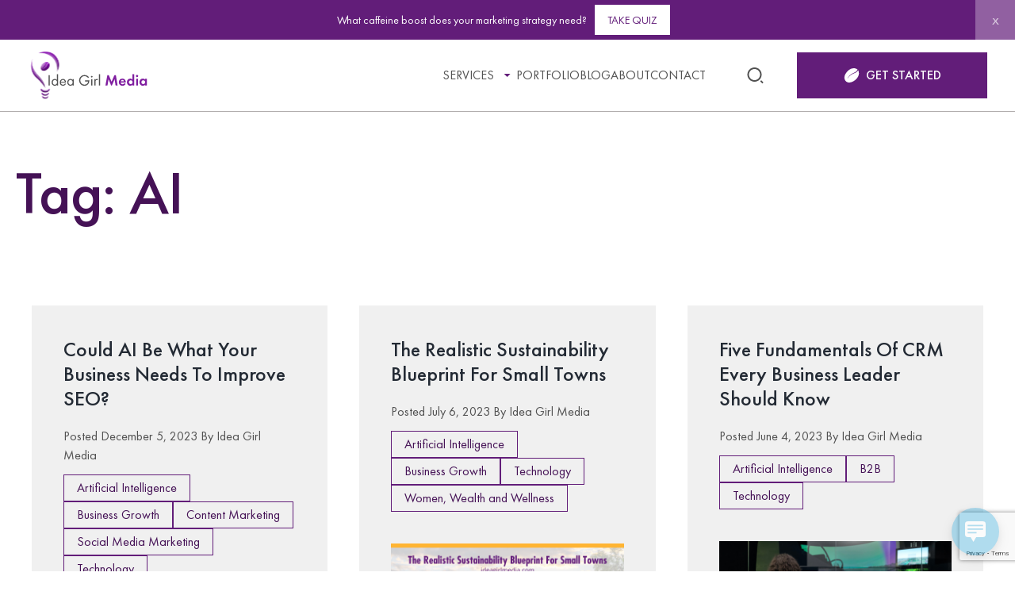

--- FILE ---
content_type: text/html; charset=UTF-8
request_url: https://ideagirlmedia.com/tag/ai/
body_size: 19391
content:
<!DOCTYPE html>
<html lang="en-US" >
<head>
<!-- Google tag (gtag.js) -->
<script async src="https://www.googletagmanager.com/gtag/js?id=G-V6N64YD7QN"></script>
<script>
  window.dataLayer = window.dataLayer || [];
  function gtag(){dataLayer.push(arguments);}
  gtag('js', new Date());
  gtag('config', 'G-V6N64YD7QN');
</script>
    <meta charset="UTF-8">
    <meta name="viewport" content="width=device-width initial-scale=1">
    <meta name='robots' content='index, follow, max-image-preview:large, max-snippet:-1, max-video-preview:-1' />

	<!-- This site is optimized with the Yoast SEO plugin v26.7 - https://yoast.com/wordpress/plugins/seo/ -->
	<title>AI Archives - Idea Girl Media</title>
	<link rel="canonical" href="https://ideagirlmedia.com/tag/ai/" />
	<link rel="next" href="https://ideagirlmedia.com/tag/ai/page/2/" />
	<meta property="og:locale" content="en_US" />
	<meta property="og:type" content="article" />
	<meta property="og:title" content="AI Archives - Idea Girl Media" />
	<meta property="og:url" content="https://ideagirlmedia.com/tag/ai/" />
	<meta property="og:site_name" content="Idea Girl Media" />
	<meta name="twitter:card" content="summary_large_image" />
	<script type="application/ld+json" class="yoast-schema-graph">{"@context":"https://schema.org","@graph":[{"@type":"CollectionPage","@id":"https://ideagirlmedia.com/tag/ai/","url":"https://ideagirlmedia.com/tag/ai/","name":"AI Archives - Idea Girl Media","isPartOf":{"@id":"https://ideagirlmedia.com/#website"},"primaryImageOfPage":{"@id":"https://ideagirlmedia.com/tag/ai/#primaryimage"},"image":{"@id":"https://ideagirlmedia.com/tag/ai/#primaryimage"},"thumbnailUrl":"https://ideagirlmedia.com/wp-content/uploads/2023/12/Could-AI-Be-What-Your-Business-Needs-To-Improve-SEO-Idea-Girl-Media.png","breadcrumb":{"@id":"https://ideagirlmedia.com/tag/ai/#breadcrumb"},"inLanguage":"en-US"},{"@type":"ImageObject","inLanguage":"en-US","@id":"https://ideagirlmedia.com/tag/ai/#primaryimage","url":"https://ideagirlmedia.com/wp-content/uploads/2023/12/Could-AI-Be-What-Your-Business-Needs-To-Improve-SEO-Idea-Girl-Media.png","contentUrl":"https://ideagirlmedia.com/wp-content/uploads/2023/12/Could-AI-Be-What-Your-Business-Needs-To-Improve-SEO-Idea-Girl-Media.png","width":600,"height":300,"caption":"Could AI Be What Your Business Needs To Improve SEO? Question answered in detail at Idea Girl Media"},{"@type":"BreadcrumbList","@id":"https://ideagirlmedia.com/tag/ai/#breadcrumb","itemListElement":[{"@type":"ListItem","position":1,"name":"Home","item":"https://ideagirlmedia.com/"},{"@type":"ListItem","position":2,"name":"Blog","item":"https://ideagirlmedia.com/blog/"},{"@type":"ListItem","position":3,"name":"AI"}]},{"@type":"WebSite","@id":"https://ideagirlmedia.com/#website","url":"https://ideagirlmedia.com/","name":"Idea Girl Media","description":"Caffeinating your social media marketing strategy!","potentialAction":[{"@type":"SearchAction","target":{"@type":"EntryPoint","urlTemplate":"https://ideagirlmedia.com/?s={search_term_string}"},"query-input":{"@type":"PropertyValueSpecification","valueRequired":true,"valueName":"search_term_string"}}],"inLanguage":"en-US"}]}</script>
	<!-- / Yoast SEO plugin. -->


<link rel="alternate" type="application/rss+xml" title="Idea Girl Media &raquo; Feed" href="https://ideagirlmedia.com/feed/" />
<link rel="alternate" type="application/rss+xml" title="Idea Girl Media &raquo; Comments Feed" href="https://ideagirlmedia.com/comments/feed/" />
<link rel="alternate" type="application/rss+xml" title="Idea Girl Media &raquo; AI Tag Feed" href="https://ideagirlmedia.com/tag/ai/feed/" />
<style id='wp-img-auto-sizes-contain-inline-css' type='text/css'>
img:is([sizes=auto i],[sizes^="auto," i]){contain-intrinsic-size:3000px 1500px}
/*# sourceURL=wp-img-auto-sizes-contain-inline-css */
</style>
<style id='wp-emoji-styles-inline-css' type='text/css'>

	img.wp-smiley, img.emoji {
		display: inline !important;
		border: none !important;
		box-shadow: none !important;
		height: 1em !important;
		width: 1em !important;
		margin: 0 0.07em !important;
		vertical-align: -0.1em !important;
		background: none !important;
		padding: 0 !important;
	}
/*# sourceURL=wp-emoji-styles-inline-css */
</style>
<style id='classic-theme-styles-inline-css' type='text/css'>
/*! This file is auto-generated */
.wp-block-button__link{color:#fff;background-color:#32373c;border-radius:9999px;box-shadow:none;text-decoration:none;padding:calc(.667em + 2px) calc(1.333em + 2px);font-size:1.125em}.wp-block-file__button{background:#32373c;color:#fff;text-decoration:none}
/*# sourceURL=/wp-includes/css/classic-themes.min.css */
</style>
<link rel='stylesheet' id='wp-components-css' href='https://ideagirlmedia.com/wp-includes/css/dist/components/style.min.css?ver=6.9' type='text/css' media='all' />
<link rel='stylesheet' id='wp-preferences-css' href='https://ideagirlmedia.com/wp-includes/css/dist/preferences/style.min.css?ver=6.9' type='text/css' media='all' />
<link rel='stylesheet' id='wp-block-editor-css' href='https://ideagirlmedia.com/wp-includes/css/dist/block-editor/style.min.css?ver=6.9' type='text/css' media='all' />
<link rel='stylesheet' id='popup-maker-block-library-style-css' href='https://ideagirlmedia.com/wp-content/plugins/popup-maker/dist/packages/block-library-style.css?ver=dbea705cfafe089d65f1' type='text/css' media='all' />
<link rel='stylesheet' id='contact-form-7-css' href='https://ideagirlmedia.com/wp-content/plugins/contact-form-7/includes/css/styles.css?ver=6.1.4' type='text/css' media='all' />
<link rel='stylesheet' id='ssb-front-css-css' href='https://ideagirlmedia.com/wp-content/plugins/simple-social-buttons/assets/css/front.css?ver=6.2.0' type='text/css' media='all' />
<link rel='stylesheet' id='wp-live-chat-support-css' href='https://ideagirlmedia.com/wp-content/plugins/wp-live-chat-support/public/css/wplc-plugin-public.css?ver=10.0.17' type='text/css' media='all' />
<link rel='stylesheet' id='main-css' href='https://ideagirlmedia.com/wp-content/themes/igm/dist/main.min.css?ver=1720622862' type='text/css' media='all' />
<link rel='stylesheet' id='owl-carousel-css' href='https://ideagirlmedia.com/wp-content/themes/igm/js/libs/owl/owl.carousel.min.css?ver=6.9' type='text/css' media='all' />
<link rel='stylesheet' id='magnific-popup-css' href='https://ideagirlmedia.com/wp-content/themes/igm/js/libs/magnific-popup/magnific-popup.css?ver=6.9' type='text/css' media='all' />
<link rel='stylesheet' id='slick-theme-css' href='https://ideagirlmedia.com/wp-content/themes/igm/js/libs/slick/slick-theme.css?ver=6.9' type='text/css' media='all' />
<link rel='stylesheet' id='slick-css' href='https://ideagirlmedia.com/wp-content/themes/igm/js/libs/slick/slick.css?ver=6.9' type='text/css' media='all' />
<link rel='stylesheet' id='popup-maker-site-css' href='//ideagirlmedia.com/wp-content/uploads/pum/pum-site-styles.css?generated=1755469142&#038;ver=1.21.5' type='text/css' media='all' />
<script type="text/javascript" src="https://ideagirlmedia.com/wp-includes/js/jquery/jquery.min.js?ver=3.7.1" id="jquery-core-js"></script>
<script type="text/javascript" src="https://ideagirlmedia.com/wp-includes/js/jquery/jquery-migrate.min.js?ver=3.4.1" id="jquery-migrate-js"></script>
<link rel="https://api.w.org/" href="https://ideagirlmedia.com/wp-json/" /><link rel="alternate" title="JSON" type="application/json" href="https://ideagirlmedia.com/wp-json/wp/v2/tags/960" /><link rel="EditURI" type="application/rsd+xml" title="RSD" href="https://ideagirlmedia.com/xmlrpc.php?rsd" />
<meta name="generator" content="WordPress 6.9" />
	  	<script type="text/javascript">
			(function(i,n,t,e,r,a,c){i['InteractPromotionObject']=r;i[r]=i[r]||function(){(i[r].q=i[r].q||[]).push(arguments)},i[r].l=1*new Date();a=n.createElement(t),c=n.getElementsByTagName(t)[0];a.async=1;a.src=e;c.parentNode.insertBefore(a,c)})(window,document,'script','https://i.tryinteract.com/promotions/init.js','i_promo');
			i_promo('init', 'C5pQhTCur');
		</script>
		 <style media="screen">

		.simplesocialbuttons.simplesocialbuttons_inline .ssb-fb-like, .simplesocialbuttons.simplesocialbuttons_inline amp-facebook-like {
	  margin: ;
	}
		 /*inline margin*/
	
	
	
	
	
		.simplesocialbuttons.simplesocialbuttons_inline.simplesocial-round-icon button{
	  margin: ;
	}

	
			 /*margin-digbar*/

	
	
	
	
	
	
	
</style>

<!-- Open Graph Meta Tags generated by Simple Social Buttons 6.2.0 -->
<meta property="og:title" content="Could AI Be What Your Business Needs To Improve SEO? - Idea Girl Media" />
<meta property="og:type" content="website" />
<meta property="og:description" content="If you own a company involved with Ecommerce, or working to surpass your competition online, you probably want to improve SEO strategy. AI can help marketers with the steps that fuel effective SEO tactics. We detail five... 5 Steps Of Using AI To Improve SEO At the time of publishing this article, AI is huge. Especially since it&rsquo;s now more&hellip;" />
<meta property="og:url" content="https://ideagirlmedia.com/artificial-intelligence/ai-improve-seo/" />
<meta property="og:site_name" content="Idea Girl Media" />
<meta property="og:image" content="https://ideagirlmedia.com/wp-content/uploads/2023/12/Could-AI-Be-What-Your-Business-Needs-To-Improve-SEO-Idea-Girl-Media.png" />
<meta name="twitter:card" content="summary_large_image" />
<meta name="twitter:description" content="If you own a company involved with Ecommerce, or working to surpass your competition online, you probably want to improve SEO strategy. AI can help marketers with the steps that fuel effective SEO tactics. We detail five... 5 Steps Of Using AI To Improve SEO At the time of publishing this article, AI is huge. Especially since it&rsquo;s now more&hellip;" />
<meta name="twitter:title" content="Could AI Be What Your Business Needs To Improve SEO? - Idea Girl Media" />
<meta property="twitter:image" content="https://ideagirlmedia.com/wp-content/uploads/2023/12/Could-AI-Be-What-Your-Business-Needs-To-Improve-SEO-Idea-Girl-Media.png" />
<link rel="icon" href="https://ideagirlmedia.com/wp-content/uploads/2024/07/favicon.png" sizes="32x32" />
<link rel="icon" href="https://ideagirlmedia.com/wp-content/uploads/2024/07/favicon.png" sizes="192x192" />
<link rel="apple-touch-icon" href="https://ideagirlmedia.com/wp-content/uploads/2024/07/favicon.png" />
<meta name="msapplication-TileImage" content="https://ideagirlmedia.com/wp-content/uploads/2024/07/favicon.png" />
		<style type="text/css" id="wp-custom-css">
			#interact-promotion-announcement-bar { display:none !importantt;  background:var(--Main-Midnight-Skylights, #621D79) !important; }
#interact-promotion-announcement-bar-btn { color:var(--Main-Midnight-Skylights, #621D79) !important; text-transform:uppercase; background:var(--Main-Fresh-White) !important; border-radius:0px !important; }		</style>
		<style id='wp-block-paragraph-inline-css' type='text/css'>
.is-small-text{font-size:.875em}.is-regular-text{font-size:1em}.is-large-text{font-size:2.25em}.is-larger-text{font-size:3em}.has-drop-cap:not(:focus):first-letter{float:left;font-size:8.4em;font-style:normal;font-weight:100;line-height:.68;margin:.05em .1em 0 0;text-transform:uppercase}body.rtl .has-drop-cap:not(:focus):first-letter{float:none;margin-left:.1em}p.has-drop-cap.has-background{overflow:hidden}:root :where(p.has-background){padding:1.25em 2.375em}:where(p.has-text-color:not(.has-link-color)) a{color:inherit}p.has-text-align-left[style*="writing-mode:vertical-lr"],p.has-text-align-right[style*="writing-mode:vertical-rl"]{rotate:180deg}
/*# sourceURL=https://ideagirlmedia.com/wp-includes/blocks/paragraph/style.min.css */
</style>
<style id='global-styles-inline-css' type='text/css'>
:root{--wp--preset--aspect-ratio--square: 1;--wp--preset--aspect-ratio--4-3: 4/3;--wp--preset--aspect-ratio--3-4: 3/4;--wp--preset--aspect-ratio--3-2: 3/2;--wp--preset--aspect-ratio--2-3: 2/3;--wp--preset--aspect-ratio--16-9: 16/9;--wp--preset--aspect-ratio--9-16: 9/16;--wp--preset--color--black: #000000;--wp--preset--color--cyan-bluish-gray: #abb8c3;--wp--preset--color--white: #ffffff;--wp--preset--color--pale-pink: #f78da7;--wp--preset--color--vivid-red: #cf2e2e;--wp--preset--color--luminous-vivid-orange: #ff6900;--wp--preset--color--luminous-vivid-amber: #fcb900;--wp--preset--color--light-green-cyan: #7bdcb5;--wp--preset--color--vivid-green-cyan: #00d084;--wp--preset--color--pale-cyan-blue: #8ed1fc;--wp--preset--color--vivid-cyan-blue: #0693e3;--wp--preset--color--vivid-purple: #9b51e0;--wp--preset--gradient--vivid-cyan-blue-to-vivid-purple: linear-gradient(135deg,rgb(6,147,227) 0%,rgb(155,81,224) 100%);--wp--preset--gradient--light-green-cyan-to-vivid-green-cyan: linear-gradient(135deg,rgb(122,220,180) 0%,rgb(0,208,130) 100%);--wp--preset--gradient--luminous-vivid-amber-to-luminous-vivid-orange: linear-gradient(135deg,rgb(252,185,0) 0%,rgb(255,105,0) 100%);--wp--preset--gradient--luminous-vivid-orange-to-vivid-red: linear-gradient(135deg,rgb(255,105,0) 0%,rgb(207,46,46) 100%);--wp--preset--gradient--very-light-gray-to-cyan-bluish-gray: linear-gradient(135deg,rgb(238,238,238) 0%,rgb(169,184,195) 100%);--wp--preset--gradient--cool-to-warm-spectrum: linear-gradient(135deg,rgb(74,234,220) 0%,rgb(151,120,209) 20%,rgb(207,42,186) 40%,rgb(238,44,130) 60%,rgb(251,105,98) 80%,rgb(254,248,76) 100%);--wp--preset--gradient--blush-light-purple: linear-gradient(135deg,rgb(255,206,236) 0%,rgb(152,150,240) 100%);--wp--preset--gradient--blush-bordeaux: linear-gradient(135deg,rgb(254,205,165) 0%,rgb(254,45,45) 50%,rgb(107,0,62) 100%);--wp--preset--gradient--luminous-dusk: linear-gradient(135deg,rgb(255,203,112) 0%,rgb(199,81,192) 50%,rgb(65,88,208) 100%);--wp--preset--gradient--pale-ocean: linear-gradient(135deg,rgb(255,245,203) 0%,rgb(182,227,212) 50%,rgb(51,167,181) 100%);--wp--preset--gradient--electric-grass: linear-gradient(135deg,rgb(202,248,128) 0%,rgb(113,206,126) 100%);--wp--preset--gradient--midnight: linear-gradient(135deg,rgb(2,3,129) 0%,rgb(40,116,252) 100%);--wp--preset--font-size--small: 13px;--wp--preset--font-size--medium: 20px;--wp--preset--font-size--large: 36px;--wp--preset--font-size--x-large: 42px;--wp--preset--spacing--20: 0.44rem;--wp--preset--spacing--30: 0.67rem;--wp--preset--spacing--40: 1rem;--wp--preset--spacing--50: 1.5rem;--wp--preset--spacing--60: 2.25rem;--wp--preset--spacing--70: 3.38rem;--wp--preset--spacing--80: 5.06rem;--wp--preset--shadow--natural: 6px 6px 9px rgba(0, 0, 0, 0.2);--wp--preset--shadow--deep: 12px 12px 50px rgba(0, 0, 0, 0.4);--wp--preset--shadow--sharp: 6px 6px 0px rgba(0, 0, 0, 0.2);--wp--preset--shadow--outlined: 6px 6px 0px -3px rgb(255, 255, 255), 6px 6px rgb(0, 0, 0);--wp--preset--shadow--crisp: 6px 6px 0px rgb(0, 0, 0);}:where(.is-layout-flex){gap: 0.5em;}:where(.is-layout-grid){gap: 0.5em;}body .is-layout-flex{display: flex;}.is-layout-flex{flex-wrap: wrap;align-items: center;}.is-layout-flex > :is(*, div){margin: 0;}body .is-layout-grid{display: grid;}.is-layout-grid > :is(*, div){margin: 0;}:where(.wp-block-columns.is-layout-flex){gap: 2em;}:where(.wp-block-columns.is-layout-grid){gap: 2em;}:where(.wp-block-post-template.is-layout-flex){gap: 1.25em;}:where(.wp-block-post-template.is-layout-grid){gap: 1.25em;}.has-black-color{color: var(--wp--preset--color--black) !important;}.has-cyan-bluish-gray-color{color: var(--wp--preset--color--cyan-bluish-gray) !important;}.has-white-color{color: var(--wp--preset--color--white) !important;}.has-pale-pink-color{color: var(--wp--preset--color--pale-pink) !important;}.has-vivid-red-color{color: var(--wp--preset--color--vivid-red) !important;}.has-luminous-vivid-orange-color{color: var(--wp--preset--color--luminous-vivid-orange) !important;}.has-luminous-vivid-amber-color{color: var(--wp--preset--color--luminous-vivid-amber) !important;}.has-light-green-cyan-color{color: var(--wp--preset--color--light-green-cyan) !important;}.has-vivid-green-cyan-color{color: var(--wp--preset--color--vivid-green-cyan) !important;}.has-pale-cyan-blue-color{color: var(--wp--preset--color--pale-cyan-blue) !important;}.has-vivid-cyan-blue-color{color: var(--wp--preset--color--vivid-cyan-blue) !important;}.has-vivid-purple-color{color: var(--wp--preset--color--vivid-purple) !important;}.has-black-background-color{background-color: var(--wp--preset--color--black) !important;}.has-cyan-bluish-gray-background-color{background-color: var(--wp--preset--color--cyan-bluish-gray) !important;}.has-white-background-color{background-color: var(--wp--preset--color--white) !important;}.has-pale-pink-background-color{background-color: var(--wp--preset--color--pale-pink) !important;}.has-vivid-red-background-color{background-color: var(--wp--preset--color--vivid-red) !important;}.has-luminous-vivid-orange-background-color{background-color: var(--wp--preset--color--luminous-vivid-orange) !important;}.has-luminous-vivid-amber-background-color{background-color: var(--wp--preset--color--luminous-vivid-amber) !important;}.has-light-green-cyan-background-color{background-color: var(--wp--preset--color--light-green-cyan) !important;}.has-vivid-green-cyan-background-color{background-color: var(--wp--preset--color--vivid-green-cyan) !important;}.has-pale-cyan-blue-background-color{background-color: var(--wp--preset--color--pale-cyan-blue) !important;}.has-vivid-cyan-blue-background-color{background-color: var(--wp--preset--color--vivid-cyan-blue) !important;}.has-vivid-purple-background-color{background-color: var(--wp--preset--color--vivid-purple) !important;}.has-black-border-color{border-color: var(--wp--preset--color--black) !important;}.has-cyan-bluish-gray-border-color{border-color: var(--wp--preset--color--cyan-bluish-gray) !important;}.has-white-border-color{border-color: var(--wp--preset--color--white) !important;}.has-pale-pink-border-color{border-color: var(--wp--preset--color--pale-pink) !important;}.has-vivid-red-border-color{border-color: var(--wp--preset--color--vivid-red) !important;}.has-luminous-vivid-orange-border-color{border-color: var(--wp--preset--color--luminous-vivid-orange) !important;}.has-luminous-vivid-amber-border-color{border-color: var(--wp--preset--color--luminous-vivid-amber) !important;}.has-light-green-cyan-border-color{border-color: var(--wp--preset--color--light-green-cyan) !important;}.has-vivid-green-cyan-border-color{border-color: var(--wp--preset--color--vivid-green-cyan) !important;}.has-pale-cyan-blue-border-color{border-color: var(--wp--preset--color--pale-cyan-blue) !important;}.has-vivid-cyan-blue-border-color{border-color: var(--wp--preset--color--vivid-cyan-blue) !important;}.has-vivid-purple-border-color{border-color: var(--wp--preset--color--vivid-purple) !important;}.has-vivid-cyan-blue-to-vivid-purple-gradient-background{background: var(--wp--preset--gradient--vivid-cyan-blue-to-vivid-purple) !important;}.has-light-green-cyan-to-vivid-green-cyan-gradient-background{background: var(--wp--preset--gradient--light-green-cyan-to-vivid-green-cyan) !important;}.has-luminous-vivid-amber-to-luminous-vivid-orange-gradient-background{background: var(--wp--preset--gradient--luminous-vivid-amber-to-luminous-vivid-orange) !important;}.has-luminous-vivid-orange-to-vivid-red-gradient-background{background: var(--wp--preset--gradient--luminous-vivid-orange-to-vivid-red) !important;}.has-very-light-gray-to-cyan-bluish-gray-gradient-background{background: var(--wp--preset--gradient--very-light-gray-to-cyan-bluish-gray) !important;}.has-cool-to-warm-spectrum-gradient-background{background: var(--wp--preset--gradient--cool-to-warm-spectrum) !important;}.has-blush-light-purple-gradient-background{background: var(--wp--preset--gradient--blush-light-purple) !important;}.has-blush-bordeaux-gradient-background{background: var(--wp--preset--gradient--blush-bordeaux) !important;}.has-luminous-dusk-gradient-background{background: var(--wp--preset--gradient--luminous-dusk) !important;}.has-pale-ocean-gradient-background{background: var(--wp--preset--gradient--pale-ocean) !important;}.has-electric-grass-gradient-background{background: var(--wp--preset--gradient--electric-grass) !important;}.has-midnight-gradient-background{background: var(--wp--preset--gradient--midnight) !important;}.has-small-font-size{font-size: var(--wp--preset--font-size--small) !important;}.has-medium-font-size{font-size: var(--wp--preset--font-size--medium) !important;}.has-large-font-size{font-size: var(--wp--preset--font-size--large) !important;}.has-x-large-font-size{font-size: var(--wp--preset--font-size--x-large) !important;}
/*# sourceURL=global-styles-inline-css */
</style>
</head>
<body class="archive tag tag-ai tag-960 wp-theme-igm">


<div class="wrapper" id="top">

  
<header id="masthead" class="header">
    <div class="header__topbar">
        <div class="container igm-container">
            <div class="d-flex justify-content-between align-items-center">

                            <div class="header__logo">
                    <a href="https://ideagirlmedia.com">
                        <img src="https://ideagirlmedia.com/wp-content/uploads/2024/07/igm-logo.svg" alt="">
                    </a>
                </div>
                        <div class="header-menu-wrapper">
                <div class="hmw-cont">
                    <div class="header__menu">
                        <nav id="site-navigation" class="main-navigation">
                        <div class="menu-header-navigation-container"><ul id="primary-menu" class="menu"><li id="menu-item-12739" class="menu-item menu-item-type-post_type menu-item-object-page menu-item-has-children menu-item-12739"><div class="menu-item__parent"><a href="https://ideagirlmedia.com/services/">Services</a></div>
<ul class="sub-menu">
	<li id="menu-item-12800" class="menu-item menu-item-type-post_type menu-item-object-page menu-item-12800"><a href="https://ideagirlmedia.com/services/social-media-strategy/">Social Media Strategy</a></li>
	<li id="menu-item-12799" class="menu-item menu-item-type-post_type menu-item-object-page menu-item-12799"><a href="https://ideagirlmedia.com/services/social-media-marketing/">Social Media Marketing</a></li>
	<li id="menu-item-12801" class="menu-item menu-item-type-post_type menu-item-object-page menu-item-12801"><a href="https://ideagirlmedia.com/services/executive-communication/">Executive Communication</a></li>
	<li id="menu-item-12782" class="menu-item menu-item-type-post_type menu-item-object-page menu-item-12782"><a href="https://ideagirlmedia.com/services/fractional-cmo/">Fractional CMO</a></li>
	<li id="menu-item-12802" class="menu-item menu-item-type-post_type menu-item-object-page menu-item-12802"><a href="https://ideagirlmedia.com/services/social-media-speaker/">Social Media Speaker</a></li>
	<li id="menu-item-12803" class="menu-item menu-item-type-post_type menu-item-object-page menu-item-12803"><a href="https://ideagirlmedia.com/services/social-media-training/">Social Media Training</a></li>
</ul>
</li>
<li id="menu-item-12738" class="menu-item menu-item-type-post_type menu-item-object-page menu-item-12738"><a href="https://ideagirlmedia.com/portfolio/">Portfolio</a></li>
<li id="menu-item-12735" class="menu-item menu-item-type-post_type menu-item-object-page menu-item-12735"><a href="https://ideagirlmedia.com/blog/">Blog</a></li>
<li id="menu-item-12736" class="menu-item menu-item-type-post_type menu-item-object-page menu-item-12736"><a href="https://ideagirlmedia.com/about/">About</a></li>
<li id="menu-item-12737" class="menu-item menu-item-type-post_type menu-item-object-page menu-item-12737"><a href="https://ideagirlmedia.com/contact/">Contact</a></li>
</ul></div>                        </nav><!-- #site-navigation -->
                    </div>
                    <div class="header__search">
                        <div class="search-wrapper">
                            <a href="#"><svg width="25" height="24" viewBox="0 0 25 24" fill="none" xmlns="http://www.w3.org/2000/svg">
<g clip-path="url(#clip0_1277_385)">
<path d="M11.5 2C16.468 2 20.5 6.032 20.5 11C20.5 15.968 16.468 20 11.5 20C6.532 20 2.5 15.968 2.5 11C2.5 6.032 6.532 2 11.5 2ZM11.5 18C15.367 18 18.5 14.867 18.5 11C18.5 7.132 15.367 4 11.5 4C7.632 4 4.5 7.132 4.5 11C4.5 14.867 7.632 18 11.5 18ZM19.985 18.071L22.814 20.899L21.399 22.314L18.571 19.485L19.985 18.071Z" fill="#515151"/>
</g>
<defs>
<clipPath id="clip0_1277_385">
<rect width="24" height="24" fill="white" transform="translate(0.5)"/>
</clipPath>
</defs>
</svg></a>
                        </div>
                    </div>       
                                            <a href="/contact/" class="header__button button button--lg button--sm bg-purple text-light icon-light" target=""><svg width="20" height="18" viewBox="0 0 20 18" fill="none" xmlns="http://www.w3.org/2000/svg">
<path d="M18.0744 2.33603C17.8198 2.82152 17.6262 3.28892 17.3461 3.69673C17.0995 4.05498 16.7866 4.38511 16.4489 4.66167C15.2241 5.66412 13.7533 6.20585 12.304 6.76834C10.8306 7.33954 9.45832 8.06475 8.26229 9.10603C6.98585 10.217 5.89032 11.4852 4.94556 12.8861C4.82696 13.0622 4.70434 13.2357 4.56899 13.4011C4.94086 12.5098 5.42933 11.6855 5.99016 10.904C6.96977 9.53795 8.12358 8.33863 9.55145 7.44534C10.3354 6.95517 11.177 6.54937 12.0172 6.15764C13.2863 5.56568 14.5152 4.9081 15.6824 4.13333C16.2586 3.75097 16.5823 3.17776 16.8751 2.58179C16.9963 2.33469 17.0808 2.07019 17.1967 1.82042C17.3079 1.58136 17.2637 1.39989 17.0292 1.28002C16.4878 1.00413 15.9638 0.674002 15.3949 0.471103C13.163 -0.325762 10.9813 -0.0599169 8.85126 0.87958C7.23577 1.59207 5.84543 2.61058 4.65744 3.92106C3.65304 5.0293 2.74043 6.19781 2.02817 7.51498C1.2938 8.87233 0.805338 10.3033 0.819408 11.8663C0.831469 13.2303 1.27035 14.4571 2.06637 15.5626C2.69554 16.4365 3.47011 17.1262 4.4725 17.5488C5.58679 18.0182 6.74262 18.0858 7.92123 17.9137C10.0285 17.6057 11.9187 16.7392 13.6454 15.5412C14.8857 14.6807 15.9403 13.5966 16.8737 12.4026C17.7635 11.2649 18.4711 10.0301 18.8557 8.63126C19.4152 6.59825 19.2651 4.62484 18.3049 2.73045C18.2386 2.59853 18.1562 2.47532 18.0744 2.33603Z" fill="white"/>
</svg><span>GET STARTED</span></a>
                                                     
                    <button id="toggle" class="">
                        <span></span>
                    </button>
                </div>                            

            </div>
        </div>
 

        </div>

        <div class="search-form-wrapper">
            <div class="search-form-inner">
                <div class="container igm-container">
                    <form role="search" method="get" action="https://ideagirlmedia.com/">
                        <fieldset>
                            <input type="text" name="s" placeholder="Search..." value="">
                            <button type="submit"><svg width="25" height="24" viewBox="0 0 25 24" fill="none" xmlns="http://www.w3.org/2000/svg">
<g clip-path="url(#clip0_1277_385)">
<path d="M11.5 2C16.468 2 20.5 6.032 20.5 11C20.5 15.968 16.468 20 11.5 20C6.532 20 2.5 15.968 2.5 11C2.5 6.032 6.532 2 11.5 2ZM11.5 18C15.367 18 18.5 14.867 18.5 11C18.5 7.132 15.367 4 11.5 4C7.632 4 4.5 7.132 4.5 11C4.5 14.867 7.632 18 11.5 18ZM19.985 18.071L22.814 20.899L21.399 22.314L18.571 19.485L19.985 18.071Z" fill="#515151"></path>
</g>
<defs>
<clipPath id="clip0_1277_385">
<rect width="24" height="24" fill="white" transform="translate(0.5)"></rect>
</clipPath>
</defs>
</svg></button>
                        </fieldset>
                    </form>
                </div>
            </div>           
        </div>

    </div><!-- .header__topbar --> 

    <div id="side-panel" class="side-panel custom-scrollbar">
        <div class="side-inner">
            <div class="side_container d-flex flex-direction-column justify-content-between">
                <div class="location_menu_block">
                    <nav id="site-navigation_mobile" class="main-navigation">
                        <div class="menu-header-navigation-container"><ul id="primary-menu-mobile" class="menu"><li class="menu-item menu-item-type-post_type menu-item-object-page menu-item-has-children menu-item-12739"><div class="menu-item__parent"><a href="https://ideagirlmedia.com/services/">Services</a></div>
<ul class="sub-menu">
	<li class="menu-item menu-item-type-post_type menu-item-object-page menu-item-12800"><a href="https://ideagirlmedia.com/services/social-media-strategy/">Social Media Strategy</a></li>
	<li class="menu-item menu-item-type-post_type menu-item-object-page menu-item-12799"><a href="https://ideagirlmedia.com/services/social-media-marketing/">Social Media Marketing</a></li>
	<li class="menu-item menu-item-type-post_type menu-item-object-page menu-item-12801"><a href="https://ideagirlmedia.com/services/executive-communication/">Executive Communication</a></li>
	<li class="menu-item menu-item-type-post_type menu-item-object-page menu-item-12782"><a href="https://ideagirlmedia.com/services/fractional-cmo/">Fractional CMO</a></li>
	<li class="menu-item menu-item-type-post_type menu-item-object-page menu-item-12802"><a href="https://ideagirlmedia.com/services/social-media-speaker/">Social Media Speaker</a></li>
	<li class="menu-item menu-item-type-post_type menu-item-object-page menu-item-12803"><a href="https://ideagirlmedia.com/services/social-media-training/">Social Media Training</a></li>
</ul>
</li>
<li class="menu-item menu-item-type-post_type menu-item-object-page menu-item-12738"><a href="https://ideagirlmedia.com/portfolio/">Portfolio</a></li>
<li class="menu-item menu-item-type-post_type menu-item-object-page menu-item-12735"><a href="https://ideagirlmedia.com/blog/">Blog</a></li>
<li class="menu-item menu-item-type-post_type menu-item-object-page menu-item-12736"><a href="https://ideagirlmedia.com/about/">About</a></li>
<li class="menu-item menu-item-type-post_type menu-item-object-page menu-item-12737"><a href="https://ideagirlmedia.com/contact/">Contact</a></li>
</ul></div>                    </nav><!-- #site-navigation -->
                </div>

                                    <div class="header__info align-items-center flex-column">
                        <a href="/contact/" class="button button--lg button--sm bg-purple text-light icon-light" target=""><svg width="20" height="18" viewBox="0 0 20 18" fill="none" xmlns="http://www.w3.org/2000/svg">
<path d="M18.0744 2.33603C17.8198 2.82152 17.6262 3.28892 17.3461 3.69673C17.0995 4.05498 16.7866 4.38511 16.4489 4.66167C15.2241 5.66412 13.7533 6.20585 12.304 6.76834C10.8306 7.33954 9.45832 8.06475 8.26229 9.10603C6.98585 10.217 5.89032 11.4852 4.94556 12.8861C4.82696 13.0622 4.70434 13.2357 4.56899 13.4011C4.94086 12.5098 5.42933 11.6855 5.99016 10.904C6.96977 9.53795 8.12358 8.33863 9.55145 7.44534C10.3354 6.95517 11.177 6.54937 12.0172 6.15764C13.2863 5.56568 14.5152 4.9081 15.6824 4.13333C16.2586 3.75097 16.5823 3.17776 16.8751 2.58179C16.9963 2.33469 17.0808 2.07019 17.1967 1.82042C17.3079 1.58136 17.2637 1.39989 17.0292 1.28002C16.4878 1.00413 15.9638 0.674002 15.3949 0.471103C13.163 -0.325762 10.9813 -0.0599169 8.85126 0.87958C7.23577 1.59207 5.84543 2.61058 4.65744 3.92106C3.65304 5.0293 2.74043 6.19781 2.02817 7.51498C1.2938 8.87233 0.805338 10.3033 0.819408 11.8663C0.831469 13.2303 1.27035 14.4571 2.06637 15.5626C2.69554 16.4365 3.47011 17.1262 4.4725 17.5488C5.58679 18.0182 6.74262 18.0858 7.92123 17.9137C10.0285 17.6057 11.9187 16.7392 13.6454 15.5412C14.8857 14.6807 15.9403 13.5966 16.8737 12.4026C17.7635 11.2649 18.4711 10.0301 18.8557 8.63126C19.4152 6.59825 19.2651 4.62484 18.3049 2.73045C18.2386 2.59853 18.1562 2.47532 18.0744 2.33603Z" fill="white"/>
</svg><span>GET STARTED</span></a> 
                    </div>
                            </div>

        </div>
    </div><!-- #side-panel -->


</header><!-- #masthead -->
    <main id="primary" class="site-main">
        <div class="container">

        
            <header class="page-header mt-60 mb-60">
                <h1 class="page-title">
                    Tag: <span>AI</span>                </h1>
            </header><!-- .page-header -->

            <div class="blog-list d-flex align-top justify-top flex-direction-row flex-wrap-true">

                    <div id="item-12182" class="blog-item">
          <div class="i">
            <div class="details">
                <h2><a href="https://ideagirlmedia.com/artificial-intelligence/ai-improve-seo/" title="Could AI Be What Your Business Needs To Improve SEO?">Could AI Be What Your Business Needs To Improve SEO?</a></h2>
                <div class="meta"><span>Posted December 5, 2023 By Idea Girl Media</span></div>
                <div class="meta categories">                    

                    <a href="https://ideagirlmedia.com/category/artificial-intelligence/">Artificial Intelligence</a><a href="https://ideagirlmedia.com/category/business-growth/">Business Growth</a><a href="https://ideagirlmedia.com/category/content-marketing-2/">Content Marketing</a><a href="https://ideagirlmedia.com/category/social-media/">Social Media Marketing</a><a href="https://ideagirlmedia.com/category/technology/">Technology</a>                 
                </div>
                <div class="img">
                    <img width="600" height="300" src="https://ideagirlmedia.com/wp-content/uploads/2023/12/Could-AI-Be-What-Your-Business-Needs-To-Improve-SEO-Idea-Girl-Media.png" class="attachment-full size-full wp-post-image" alt="Could AI Be What Your Business Needs To Improve SEO? Question answered in detail at Idea Girl Media" decoding="async" fetchpriority="high" srcset="https://ideagirlmedia.com/wp-content/uploads/2023/12/Could-AI-Be-What-Your-Business-Needs-To-Improve-SEO-Idea-Girl-Media.png 600w, https://ideagirlmedia.com/wp-content/uploads/2023/12/Could-AI-Be-What-Your-Business-Needs-To-Improve-SEO-Idea-Girl-Media-300x150.png 300w" sizes="(max-width: 600px) 100vw, 600px" />
                    
                </div>
                <div class="excerpt">If you own a company involved with Ecommerce, or working to surpass your competition online, you probably want to improve&hellip;...</div>
            </div>
            <div class="know-more">
                <a href="https://ideagirlmedia.com/artificial-intelligence/ai-improve-seo/">
                    <span class="text">know more</span>
                    <span class="icon"><svg width="39" height="6" viewBox="0 0 39 6" fill="none" xmlns="http://www.w3.org/2000/svg"><path d="M39 3L34 0.113249V5.88675L39 3ZM0 3.5H34.5V2.5H0V3.5Z" fill="white"/></svg></span>
                </a>
            </div>
          </div>
        </div>        <div id="item-11978" class="blog-item">
          <div class="i">
            <div class="details">
                <h2><a href="https://ideagirlmedia.com/technology/sustainability-blueprint/" title="The Realistic Sustainability Blueprint For Small Towns">The Realistic Sustainability Blueprint For Small Towns</a></h2>
                <div class="meta"><span>Posted July 6, 2023 By Idea Girl Media</span></div>
                <div class="meta categories">                    

                    <a href="https://ideagirlmedia.com/category/artificial-intelligence/">Artificial Intelligence</a><a href="https://ideagirlmedia.com/category/business-growth/">Business Growth</a><a href="https://ideagirlmedia.com/category/technology/">Technology</a><a href="https://ideagirlmedia.com/category/women-wealth-wellness/">Women, Wealth and Wellness</a>                 
                </div>
                <div class="img">
                    <img width="600" height="300" src="https://ideagirlmedia.com/wp-content/uploads/2023/07/The-Realistic-Sustainability-Blueprint-For-Small-Towns-title.png" class="attachment-full size-full wp-post-image" alt="The Realistic Sustainability Blueprint For Small Towns outlined and explained at Idea Girl Media" decoding="async" srcset="https://ideagirlmedia.com/wp-content/uploads/2023/07/The-Realistic-Sustainability-Blueprint-For-Small-Towns-title.png 600w, https://ideagirlmedia.com/wp-content/uploads/2023/07/The-Realistic-Sustainability-Blueprint-For-Small-Towns-title-300x150.png 300w" sizes="(max-width: 600px) 100vw, 600px" />
                    
                </div>
                <div class="excerpt">Are you concerned about the environment? Is your company actively responding to concerns over climate change? This article details 7&hellip;...</div>
            </div>
            <div class="know-more">
                <a href="https://ideagirlmedia.com/technology/sustainability-blueprint/">
                    <span class="text">know more</span>
                    <span class="icon"><svg width="39" height="6" viewBox="0 0 39 6" fill="none" xmlns="http://www.w3.org/2000/svg"><path d="M39 3L34 0.113249V5.88675L39 3ZM0 3.5H34.5V2.5H0V3.5Z" fill="white"/></svg></span>
                </a>
            </div>
          </div>
        </div>        <div id="item-11940" class="blog-item">
          <div class="i">
            <div class="details">
                <h2><a href="https://ideagirlmedia.com/technology/fundamentals-of-crm/" title="Five Fundamentals Of CRM Every Business Leader Should Know">Five Fundamentals Of CRM Every Business Leader Should Know</a></h2>
                <div class="meta"><span>Posted June 4, 2023 By Idea Girl Media</span></div>
                <div class="meta categories">                    

                    <a href="https://ideagirlmedia.com/category/artificial-intelligence/">Artificial Intelligence</a><a href="https://ideagirlmedia.com/category/b2b/">B2B</a><a href="https://ideagirlmedia.com/category/technology/">Technology</a>                 
                </div>
                <div class="img">
                    <img width="600" height="300" src="https://ideagirlmedia.com/wp-content/uploads/2023/06/Five-Fundamentals-Of-CRM-Every-Business-Leader-Should-Know-Idea-Girl-Media.png" class="attachment-full size-full wp-post-image" alt="Five Fundamentals Of CRM Every Business Leader Should Know listed and explained at Idea Girl Media" decoding="async" srcset="https://ideagirlmedia.com/wp-content/uploads/2023/06/Five-Fundamentals-Of-CRM-Every-Business-Leader-Should-Know-Idea-Girl-Media.png 600w, https://ideagirlmedia.com/wp-content/uploads/2023/06/Five-Fundamentals-Of-CRM-Every-Business-Leader-Should-Know-Idea-Girl-Media-300x150.png 300w" sizes="(max-width: 600px) 100vw, 600px" />
                    
                </div>
                <div class="excerpt">The basic fundamentals of CRM are all about the process of maintaining relationships with customers. Advantages of implementing a customer&hellip;...</div>
            </div>
            <div class="know-more">
                <a href="https://ideagirlmedia.com/technology/fundamentals-of-crm/">
                    <span class="text">know more</span>
                    <span class="icon"><svg width="39" height="6" viewBox="0 0 39 6" fill="none" xmlns="http://www.w3.org/2000/svg"><path d="M39 3L34 0.113249V5.88675L39 3ZM0 3.5H34.5V2.5H0V3.5Z" fill="white"/></svg></span>
                </a>
            </div>
          </div>
        </div>        <div id="item-11933" class="blog-item">
          <div class="i">
            <div class="details">
                <h2><a href="https://ideagirlmedia.com/business-growth/grand-opening-day/" title="Three Smart Steps For Small Businesses Before Grand Opening Day">Three Smart Steps For Small Businesses Before Grand Opening Day</a></h2>
                <div class="meta"><span>Posted June 1, 2023 By Idea Girl Media</span></div>
                <div class="meta categories">                    

                    <a href="https://ideagirlmedia.com/category/artificial-intelligence/">Artificial Intelligence</a><a href="https://ideagirlmedia.com/category/business-growth/">Business Growth</a><a href="https://ideagirlmedia.com/category/social-media/">Social Media Marketing</a><a href="https://ideagirlmedia.com/category/technology/">Technology</a>                 
                </div>
                <div class="img">
                    <img width="600" height="300" src="https://ideagirlmedia.com/wp-content/uploads/2023/06/Three-Smart-Steps-For-Small-Businesses-Before-Grand-Opening-Day-Idea-Girl-Media.png" class="attachment-full size-full wp-post-image" alt="Three Smart Steps For Small Businesses Before Grand Opening Day detailed in checklist style at Idea Girl Media" decoding="async" loading="lazy" srcset="https://ideagirlmedia.com/wp-content/uploads/2023/06/Three-Smart-Steps-For-Small-Businesses-Before-Grand-Opening-Day-Idea-Girl-Media.png 600w, https://ideagirlmedia.com/wp-content/uploads/2023/06/Three-Smart-Steps-For-Small-Businesses-Before-Grand-Opening-Day-Idea-Girl-Media-300x150.png 300w" sizes="auto, (max-width: 600px) 100vw, 600px" />
                    
                </div>
                <div class="excerpt">What do small business owners need right now? Before they start their business? Startups always have a list of business&hellip;...</div>
            </div>
            <div class="know-more">
                <a href="https://ideagirlmedia.com/business-growth/grand-opening-day/">
                    <span class="text">know more</span>
                    <span class="icon"><svg width="39" height="6" viewBox="0 0 39 6" fill="none" xmlns="http://www.w3.org/2000/svg"><path d="M39 3L34 0.113249V5.88675L39 3ZM0 3.5H34.5V2.5H0V3.5Z" fill="white"/></svg></span>
                </a>
            </div>
          </div>
        </div>        <div id="item-11593" class="blog-item">
          <div class="i">
            <div class="details">
                <h2><a href="https://ideagirlmedia.com/business-growth/medical-practice/" title="Three Fundamentals For Scaling Your Medical Practice">Three Fundamentals For Scaling Your Medical Practice</a></h2>
                <div class="meta"><span>Posted November 21, 2022 By Idea Girl Media</span></div>
                <div class="meta categories">                    

                    <a href="https://ideagirlmedia.com/category/artificial-intelligence/">Artificial Intelligence</a><a href="https://ideagirlmedia.com/category/business-growth/">Business Growth</a><a href="https://ideagirlmedia.com/category/technology/">Technology</a>                 
                </div>
                <div class="img">
                    <img width="600" height="300" src="https://ideagirlmedia.com/wp-content/uploads/2022/11/Three-Fundamentals-For-Scaling-Your-Medical-Practice-Idea-Girl-Media.png" class="attachment-full size-full wp-post-image" alt="Three Fundamentals For Scaling Your Medical Practice explained at Idea Girl Media" decoding="async" loading="lazy" srcset="https://ideagirlmedia.com/wp-content/uploads/2022/11/Three-Fundamentals-For-Scaling-Your-Medical-Practice-Idea-Girl-Media.png 600w, https://ideagirlmedia.com/wp-content/uploads/2022/11/Three-Fundamentals-For-Scaling-Your-Medical-Practice-Idea-Girl-Media-300x150.png 300w" sizes="auto, (max-width: 600px) 100vw, 600px" />
                    
                </div>
                <div class="excerpt">Are you starting or growing a private medical practice? Have you researched medical practice examples that you might emulate? Every&hellip;...</div>
            </div>
            <div class="know-more">
                <a href="https://ideagirlmedia.com/business-growth/medical-practice/">
                    <span class="text">know more</span>
                    <span class="icon"><svg width="39" height="6" viewBox="0 0 39 6" fill="none" xmlns="http://www.w3.org/2000/svg"><path d="M39 3L34 0.113249V5.88675L39 3ZM0 3.5H34.5V2.5H0V3.5Z" fill="white"/></svg></span>
                </a>
            </div>
          </div>
        </div>        <div id="item-11078" class="blog-item">
          <div class="i">
            <div class="details">
                <h2><a href="https://ideagirlmedia.com/business-growth/hiring-process/" title="Is Your Hiring Process A Mess?">Is Your Hiring Process A Mess?</a></h2>
                <div class="meta"><span>Posted April 10, 2022 By Idea Girl Media</span></div>
                <div class="meta categories">                    

                    <a href="https://ideagirlmedia.com/category/artificial-intelligence/">Artificial Intelligence</a><a href="https://ideagirlmedia.com/category/business-growth/">Business Growth</a><a href="https://ideagirlmedia.com/category/professional-development/">Professional Development</a>                 
                </div>
                <div class="img">
                    <img width="600" height="300" src="https://ideagirlmedia.com/wp-content/uploads/2022/04/Is-Your-Hiring-Process-A-Mess-Idea-Girl-Media.png" class="attachment-full size-full wp-post-image" alt="Is Your Hiring Process A Mess? Question answered at Idea Girl Media" decoding="async" loading="lazy" srcset="https://ideagirlmedia.com/wp-content/uploads/2022/04/Is-Your-Hiring-Process-A-Mess-Idea-Girl-Media.png 600w, https://ideagirlmedia.com/wp-content/uploads/2022/04/Is-Your-Hiring-Process-A-Mess-Idea-Girl-Media-300x150.png 300w" sizes="auto, (max-width: 600px) 100vw, 600px" />
                    
                </div>
                <div class="excerpt">For many companies a traditional hiring process works. For small and medium size businesses, it may not be realistic. There&hellip;...</div>
            </div>
            <div class="know-more">
                <a href="https://ideagirlmedia.com/business-growth/hiring-process/">
                    <span class="text">know more</span>
                    <span class="icon"><svg width="39" height="6" viewBox="0 0 39 6" fill="none" xmlns="http://www.w3.org/2000/svg"><path d="M39 3L34 0.113249V5.88675L39 3ZM0 3.5H34.5V2.5H0V3.5Z" fill="white"/></svg></span>
                </a>
            </div>
          </div>
        </div>        <div id="item-10001" class="blog-item">
          <div class="i">
            <div class="details">
                <h2><a href="https://ideagirlmedia.com/artificial-intelligence/implement-ai/" title="Four Ways To Implement AI In Your Business">Four Ways To Implement AI In Your Business</a></h2>
                <div class="meta"><span>Posted May 31, 2021 By Idea Girl Media</span></div>
                <div class="meta categories">                    

                    <a href="https://ideagirlmedia.com/category/artificial-intelligence/">Artificial Intelligence</a><a href="https://ideagirlmedia.com/category/business-growth/">Business Growth</a><a href="https://ideagirlmedia.com/category/content-marketing-2/">Content Marketing</a><a href="https://ideagirlmedia.com/category/technology/">Technology</a>                 
                </div>
                <div class="img">
                    <img width="600" height="300" src="https://ideagirlmedia.com/wp-content/uploads/2021/05/Copy-of-Copy-of-New-FJ-Advertorial-Article-Template.jpg" class="attachment-full size-full wp-post-image" alt="Learn how to implement AI in all aspects of your business operations outlined in Idea Girl Media." decoding="async" loading="lazy" srcset="https://ideagirlmedia.com/wp-content/uploads/2021/05/Copy-of-Copy-of-New-FJ-Advertorial-Article-Template.jpg 600w, https://ideagirlmedia.com/wp-content/uploads/2021/05/Copy-of-Copy-of-New-FJ-Advertorial-Article-Template-300x150.jpg 300w" sizes="auto, (max-width: 600px) 100vw, 600px" />
                    
                </div>
                <div class="excerpt">Why go manual when you can automate some operations in your business? That&rsquo;s where artificial intelligence comes in. Discover where&hellip;...</div>
            </div>
            <div class="know-more">
                <a href="https://ideagirlmedia.com/artificial-intelligence/implement-ai/">
                    <span class="text">know more</span>
                    <span class="icon"><svg width="39" height="6" viewBox="0 0 39 6" fill="none" xmlns="http://www.w3.org/2000/svg"><path d="M39 3L34 0.113249V5.88675L39 3ZM0 3.5H34.5V2.5H0V3.5Z" fill="white"/></svg></span>
                </a>
            </div>
          </div>
        </div>        <div id="item-9926" class="blog-item">
          <div class="i">
            <div class="details">
                <h2><a href="https://ideagirlmedia.com/artificial-intelligence/ai-impacts/" title="Six Ways AI Impacts Our Daily Lives">Six Ways AI Impacts Our Daily Lives</a></h2>
                <div class="meta"><span>Posted May 23, 2021 By Idea Girl Media</span></div>
                <div class="meta categories">                    

                    <a href="https://ideagirlmedia.com/category/artificial-intelligence/">Artificial Intelligence</a><a href="https://ideagirlmedia.com/category/content-marketing-2/">Content Marketing</a><a href="https://ideagirlmedia.com/category/social-media/">Social Media Marketing</a><a href="https://ideagirlmedia.com/category/technology/">Technology</a>                 
                </div>
                <div class="img">
                    <img width="600" height="300" src="https://ideagirlmedia.com/wp-content/uploads/2021/05/Six-Ways-AI-Impacts-Our-Daily-Lives-Idea-Girl-Media.png" class="attachment-full size-full wp-post-image" alt="Six Ways AI Impacts Our Daily Lives outlined and detailed at Idea Girl Media" decoding="async" loading="lazy" srcset="https://ideagirlmedia.com/wp-content/uploads/2021/05/Six-Ways-AI-Impacts-Our-Daily-Lives-Idea-Girl-Media.png 600w, https://ideagirlmedia.com/wp-content/uploads/2021/05/Six-Ways-AI-Impacts-Our-Daily-Lives-Idea-Girl-Media-300x150.png 300w" sizes="auto, (max-width: 600px) 100vw, 600px" />
                    
                </div>
                <div class="excerpt">When AI is mentioned, we often think of high level technology and the future of artificial intelligence (AI). The truth&hellip;...</div>
            </div>
            <div class="know-more">
                <a href="https://ideagirlmedia.com/artificial-intelligence/ai-impacts/">
                    <span class="text">know more</span>
                    <span class="icon"><svg width="39" height="6" viewBox="0 0 39 6" fill="none" xmlns="http://www.w3.org/2000/svg"><path d="M39 3L34 0.113249V5.88675L39 3ZM0 3.5H34.5V2.5H0V3.5Z" fill="white"/></svg></span>
                </a>
            </div>
          </div>
        </div>        <div id="item-8917" class="blog-item">
          <div class="i">
            <div class="details">
                <h2><a href="https://ideagirlmedia.com/business-growth/business-trends/" title="Five Business Trends That Will Change Your Brand">Five Business Trends That Will Change Your Brand</a></h2>
                <div class="meta"><span>Posted September 29, 2020 By Idea Girl Media</span></div>
                <div class="meta categories">                    

                    <a href="https://ideagirlmedia.com/category/artificial-intelligence/">Artificial Intelligence</a><a href="https://ideagirlmedia.com/category/business-growth/">Business Growth</a><a href="https://ideagirlmedia.com/category/content-marketing-2/">Content Marketing</a><a href="https://ideagirlmedia.com/category/social-media/">Social Media Marketing</a><a href="https://ideagirlmedia.com/category/technology/">Technology</a>                 
                </div>
                <div class="img">
                    <img width="600" height="300" src="https://ideagirlmedia.com/wp-content/uploads/2020/09/Five-Business-Trends-That-Will-Change-Your-Brand-Idea-Girl-Media.png" class="attachment-full size-full wp-post-image" alt="Five Business Trends That Will Change Your Brand listed and defined for you at Idea Girl Media" decoding="async" loading="lazy" srcset="https://ideagirlmedia.com/wp-content/uploads/2020/09/Five-Business-Trends-That-Will-Change-Your-Brand-Idea-Girl-Media.png 600w, https://ideagirlmedia.com/wp-content/uploads/2020/09/Five-Business-Trends-That-Will-Change-Your-Brand-Idea-Girl-Media-300x150.png 300w" sizes="auto, (max-width: 600px) 100vw, 600px" />
                    
                </div>
                <div class="excerpt">Leaders and managers are always looking for new business trends to explore and potentially implement to soar their brands past&hellip;...</div>
            </div>
            <div class="know-more">
                <a href="https://ideagirlmedia.com/business-growth/business-trends/">
                    <span class="text">know more</span>
                    <span class="icon"><svg width="39" height="6" viewBox="0 0 39 6" fill="none" xmlns="http://www.w3.org/2000/svg"><path d="M39 3L34 0.113249V5.88675L39 3ZM0 3.5H34.5V2.5H0V3.5Z" fill="white"/></svg></span>
                </a>
            </div>
          </div>
        </div>
            </div>
            
            
	<nav class="navigation posts-navigation" aria-label="Posts">
		<h2 class="screen-reader-text">Posts navigation</h2>
		<div class="nav-links"><div class="nav-previous"><a href="https://ideagirlmedia.com/tag/ai/page/2/" >Older posts</a></div></div>
	</nav>          
        </div>
    </main><!-- #main -->


    
<div class="pre-footer bg--primary">
    <img src="https://ideagirlmedia.com/wp-content/uploads/2024/07/pexels.png" alt="">                 
</div>

<footer id="colophon" class="site-footer">
    <div class="site-footer__inner">
        <div class="container">
            <div class="d-flex direction-row wrap-true align-top justify-space-between">
                <div class="column column-menu">
                                            <div class="footer-logo">
                            <img src="https://ideagirlmedia.com/wp-content/uploads/2024/07/footer-logo.png" alt="">                 
                        </div>
                         
                    <div class="footer-menu-wrapper">
                        <div class="menu-left">
                            <nav class="site-footer__nav">
                                <div class="menu-footer-menu-left-container"><ul id="footer-menu-left" class="menu"><li id="menu-item-12750" class="menu-item menu-item-type-post_type menu-item-object-page menu-item-12750"><a href="https://ideagirlmedia.com/portfolio/">Portfolio</a></li>
<li id="menu-item-12747" class="menu-item menu-item-type-post_type menu-item-object-page menu-item-12747"><a href="https://ideagirlmedia.com/blog/">Blog</a></li>
<li id="menu-item-12749" class="menu-item menu-item-type-post_type menu-item-object-page menu-item-12749"><a href="https://ideagirlmedia.com/about/">About Keri Jaehnig</a></li>
<li id="menu-item-12748" class="menu-item menu-item-type-post_type menu-item-object-page menu-item-12748"><a href="https://ideagirlmedia.com/contact/">Contact</a></li>
<li id="menu-item-12751" class="menu-item menu-item-type-post_type menu-item-object-page menu-item-12751"><a href="https://ideagirlmedia.com/privacy-policy/">Privacy Policy</a></li>
</ul></div>                            </nav>                         
                        </div>
                        <div class="menu-right">
                            <nav class="site-footer__nav">
                                <div class="menu-footer-menu-right-container"><ul id="footer-menu-right" class="menu"><li id="menu-item-12752" class="menu-item menu-item-type-post_type menu-item-object-page menu-item-has-children menu-item-12752"><div class="menu-item__parent"><a href="https://ideagirlmedia.com/services/">Services</a></div>
<ul class="sub-menu">
	<li id="menu-item-12805" class="menu-item menu-item-type-post_type menu-item-object-page menu-item-12805"><a href="https://ideagirlmedia.com/services/social-media-strategy/">Social Media Strategy</a></li>
	<li id="menu-item-12804" class="menu-item menu-item-type-post_type menu-item-object-page menu-item-12804"><a href="https://ideagirlmedia.com/services/social-media-marketing/">Social Media Marketing</a></li>
	<li id="menu-item-12806" class="menu-item menu-item-type-post_type menu-item-object-page menu-item-12806"><a href="https://ideagirlmedia.com/services/executive-communication/">Executive Communication</a></li>
	<li id="menu-item-12808" class="menu-item menu-item-type-post_type menu-item-object-page menu-item-12808"><a href="https://ideagirlmedia.com/services/fractional-cmo/">Fractional CMO</a></li>
	<li id="menu-item-12807" class="menu-item menu-item-type-post_type menu-item-object-page menu-item-12807"><a href="https://ideagirlmedia.com/services/social-media-speaker/">Social Media Speaker</a></li>
	<li id="menu-item-12809" class="menu-item menu-item-type-post_type menu-item-object-page menu-item-12809"><a href="https://ideagirlmedia.com/services/social-media-training/">Social Media Training</a></li>
</ul>
</li>
</ul></div>                            </nav>                         
                        </div>                        
                    </div>    

                </div>
                <div class="column column-subscribe">
                    <div class="column-title">
                        <h5>Subscribe to Blog</h5>
                    </div>
                    <div class="subscribe-form">
                                            <div class="wpcf7 no-js" id="wpcf7-f12758-o2" lang="en-US" dir="ltr" data-wpcf7-id="12758">
<div class="screen-reader-response">
<p role="status" aria-live="polite" aria-atomic="true">
<ul></ul>
</div>
<form action="/tag/ai/#wpcf7-f12758-o2" method="post" class="wpcf7-form init" aria-label="Contact form" novalidate="novalidate" data-status="init">
<fieldset class="hidden-fields-container"><input type="hidden" name="_wpcf7" value="12758" /><input type="hidden" name="_wpcf7_version" value="6.1.4" /><input type="hidden" name="_wpcf7_locale" value="en_US" /><input type="hidden" name="_wpcf7_unit_tag" value="wpcf7-f12758-o2" /><input type="hidden" name="_wpcf7_container_post" value="0" /><input type="hidden" name="_wpcf7_posted_data_hash" value="" /><input type="hidden" name="_wpcf7_recaptcha_response" value="" /><br />
</fieldset>
<div class="subscription">
<div class="form-row">
<p><label>NAME</label>
		</p>
<div class="inp">
<p><span class="wpcf7-form-control-wrap" data-name="full-name"><input size="40" maxlength="400" class="wpcf7-form-control wpcf7-text wpcf7-validates-as-required" aria-required="true" aria-invalid="false" placeholder="What is your name?" value="" type="text" name="full-name" /></span>
			</p>
</p></div>
</p></div>
<div class="form-row">
<p><label>EMAIL</label>
		</p>
<div class="inp">
<p><span class="wpcf7-form-control-wrap" data-name="email-address"><input size="40" maxlength="400" class="wpcf7-form-control wpcf7-email wpcf7-validates-as-required wpcf7-text wpcf7-validates-as-email" aria-required="true" aria-invalid="false" placeholder="What is your email?" value="" type="email" name="email-address" /></span>
			</p>
</p></div>
</p></div>
<div class="form-row last"></div>
<div class="submit-row">
<div class="inp">
<p><input class="wpcf7-form-control wpcf7-submit has-spinner button button--lg button--sm bg-purple text-light icon-light" type="submit" value="SUBSCRIBE" />
			</p>
</p></div>
</p></div>
</div>
<p style="display: none !important;" class="akismet-fields-container" data-prefix="_wpcf7_ak_"><label>&#916;<textarea name="_wpcf7_ak_hp_textarea" cols="45" rows="8" maxlength="100"></textarea></label><input type="hidden" id="ak_js_2" name="_wpcf7_ak_js" value="225"/><script>document.getElementById( "ak_js_2" ).setAttribute( "value", ( new Date() ).getTime() );</script></p>
<p><input type='hidden' class='wpcf7-pum' value='{"closepopup":false,"closedelay":0,"openpopup":false,"openpopup_id":0}' /></p>
<div class="wpcf7-response-output" aria-hidden="true"></div>
</form>
</div>
                                         
                    </div>                    
                </div>
                <div class="column column-connect">
                    <div class="column-title">
                        <h5>CONNECT</h5>
                    </div>
                    <div class="connect-info">
                        <div class="connect-item"><span><svg width="24" height="25" viewBox="0 0 24 25" fill="none" xmlns="http://www.w3.org/2000/svg">
  <g clip-path="url(#clip0_1277_2696)">
    <path d="M18.364 17.8639L12 24.2279L5.636 17.8639C4.37734 16.6052 3.52019 15.0016 3.17293 13.2558C2.82567 11.5099 3.00391 9.70035 3.6851 8.05582C4.36629 6.41129 5.51984 5.00569 6.99988 4.01677C8.47992 3.02784 10.22 2.5 12 2.5C13.78 2.5 15.5201 3.02784 17.0001 4.01677C18.4802 5.00569 19.6337 6.41129 20.3149 8.05582C20.9961 9.70035 21.1743 11.5099 20.8271 13.2558C20.4798 15.0016 19.6227 16.6052 18.364 17.8639ZM12 13.4999C12.5304 13.4999 13.0391 13.2892 13.4142 12.9141C13.7893 12.5391 14 12.0304 14 11.4999C14 10.9695 13.7893 10.4608 13.4142 10.0857C13.0391 9.71064 12.5304 9.49992 12 9.49992C11.4696 9.49992 10.9609 9.71064 10.5858 10.0857C10.2107 10.4608 10 10.9695 10 11.4999C10 12.0304 10.2107 12.5391 10.5858 12.9141C10.9609 13.2892 11.4696 13.4999 12 13.4999Z" fill="#621D79"/>
  </g>
  <defs>
    <clipPath id="clip0_1277_2696">
      <rect width="24" height="24" fill="white" transform="translate(0 0.5)"/>
    </clipPath>
  </defs>
</svg></span>Wilmington, Ohio</div>
                    </div>
                        <div class="social-icons">
                          
                          <ul>
                            <li class="facebook"><a href="https://www.facebook.com/ideagirlmedia" target="_blank"><svg width="18" height="18" viewBox="0 0 18 18" fill="none" xmlns="http://www.w3.org/2000/svg"><path d="M10.5002 10.125H12.3752L13.1252 7.125H10.5002V5.625C10.5002 4.8525 10.5002 4.125 12.0002 4.125H13.1252V1.605C12.8807 1.57275 11.9575 1.5 10.9825 1.5C8.94624 1.5 7.50024 2.74275 7.50024 5.025V7.125H5.25024V10.125H7.50024V16.5H10.5002V10.125Z" fill="#621D79"/></svg></a></li>
                            <li class="x"><a href="https://twitter.com/ideagirlmedia"><svg width="18" height="17" viewBox="0 0 18 17" fill="none" xmlns="http://www.w3.org/2000/svg"><path fill-rule="evenodd" clip-rule="evenodd" d="M6.74309 9.12904L0 0.75H5.34101L9.50347 5.92882L13.9504 0.773318H16.8919L10.9257 7.69836L18 16.5H12.6749L8.16784 10.8994L3.35607 16.4845H0.398583L6.74309 9.12904ZM13.4511 14.9475L3.27493 2.30249H4.56424L14.7276 14.9475H13.4511Z" fill="#621D79"/></svg></a></li>
                            <li class="linkedin"><a href="https://www.linkedin.com/company/2074958" target="_blank"><svg width="18" height="18" viewBox="0 0 18 18" fill="none" xmlns="http://www.w3.org/2000/svg"><path d="M5.20508 3.74977C5.20488 4.1476 5.04665 4.52905 4.76521 4.81021C4.48376 5.09138 4.10215 5.24922 3.70433 5.24902C3.3065 5.24882 2.92505 5.0906 2.64389 4.80915C2.36272 4.52771 2.20488 4.1461 2.20508 3.74827C2.20528 3.35045 2.3635 2.969 2.64495 2.68783C2.92639 2.40667 3.308 2.24882 3.70583 2.24902C4.10365 2.24922 4.48511 2.40745 4.76627 2.68889C5.04743 2.97034 5.20528 3.35195 5.20508 3.74977ZM5.25008 6.35977H2.25008V15.7498H5.25008V6.35977ZM9.99008 6.35977H7.00508V15.7498H9.96008V10.8223C9.96008 8.07727 13.5376 7.82227 13.5376 10.8223V15.7498H16.5001V9.80227C16.5001 5.17477 11.2051 5.34727 9.96008 7.61977L9.99008 6.35977Z" fill="#621D79"/></svg></a></li>
                            <li class="instagram"><a href="https://www.instagram.com/ideagirlmedia" target="_blank"><svg width="18" height="18" viewBox="0 0 18 18" fill="none" xmlns="http://www.w3.org/2000/svg"><path d="M9 1.5C11.0378 1.5 11.292 1.5075 12.0915 1.545C12.8903 1.5825 13.434 1.70775 13.9125 1.89375C14.4075 2.08425 14.8245 2.34225 15.2415 2.7585C15.6229 3.13342 15.918 3.58694 16.1063 4.0875C16.2915 4.56525 16.4175 5.10975 16.455 5.9085C16.4903 6.708 16.5 6.96225 16.5 9C16.5 11.0378 16.4925 11.292 16.455 12.0915C16.4175 12.8903 16.2915 13.434 16.1063 13.9125C15.9185 14.4133 15.6233 14.867 15.2415 15.2415C14.8665 15.6227 14.413 15.9178 13.9125 16.1063C13.4347 16.2915 12.8903 16.4175 12.0915 16.455C11.292 16.4903 11.0378 16.5 9 16.5C6.96225 16.5 6.708 16.4925 5.9085 16.455C5.10975 16.4175 4.566 16.2915 4.0875 16.1063C3.58674 15.9184 3.13315 15.6232 2.7585 15.2415C2.37705 14.8666 2.08195 14.4131 1.89375 13.9125C1.70775 13.4347 1.5825 12.8903 1.545 12.0915C1.50975 11.292 1.5 11.0378 1.5 9C1.5 6.96225 1.5075 6.708 1.545 5.9085C1.5825 5.109 1.70775 4.566 1.89375 4.0875C2.08143 3.58663 2.3766 3.13299 2.7585 2.7585C3.13325 2.37692 3.58682 2.0818 4.0875 1.89375C4.566 1.70775 5.109 1.5825 5.9085 1.545C6.708 1.50975 6.96225 1.5 9 1.5ZM9 5.25C8.00544 5.25 7.05161 5.64509 6.34835 6.34835C5.64509 7.05161 5.25 8.00544 5.25 9C5.25 9.99456 5.64509 10.9484 6.34835 11.6517C7.05161 12.3549 8.00544 12.75 9 12.75C9.99456 12.75 10.9484 12.3549 11.6517 11.6517C12.3549 10.9484 12.75 9.99456 12.75 9C12.75 8.00544 12.3549 7.05161 11.6517 6.34835C10.9484 5.64509 9.99456 5.25 9 5.25ZM13.875 5.0625C13.875 4.81386 13.7762 4.5754 13.6004 4.39959C13.4246 4.22377 13.1861 4.125 12.9375 4.125C12.6889 4.125 12.4504 4.22377 12.2746 4.39959C12.0988 4.5754 12 4.81386 12 5.0625C12 5.31114 12.0988 5.5496 12.2746 5.72541C12.4504 5.90123 12.6889 6 12.9375 6C13.1861 6 13.4246 5.90123 13.6004 5.72541C13.7762 5.5496 13.875 5.31114 13.875 5.0625ZM9 6.75C9.59674 6.75 10.169 6.98705 10.591 7.40901C11.0129 7.83097 11.25 8.40326 11.25 9C11.25 9.59674 11.0129 10.169 10.591 10.591C10.169 11.0129 9.59674 11.25 9 11.25C8.40326 11.25 7.83097 11.0129 7.40901 10.591C6.98705 10.169 6.75 9.59674 6.75 9C6.75 8.40326 6.98705 7.83097 7.40901 7.40901C7.83097 6.98705 8.40326 6.75 9 6.75Z" fill="#621D79"/></svg></a></li>
                            <li class="youtube"><a href="https://youtube.com/user/ideagirlmedia" target="_blank"><svg width="18" height="18" viewBox="0 0 18 18" fill="none" xmlns="http://www.w3.org/2000/svg"><path d="M16.1572 4.8735C16.5 6.21 16.5 9 16.5 9C16.5 9 16.5 11.79 16.1572 13.1265C15.9667 13.8653 15.4095 14.4465 14.7037 14.643C13.422 15 9 15 9 15C9 15 4.58025 15 3.29625 14.643C2.5875 14.4435 2.031 13.863 1.84275 13.1265C1.5 11.79 1.5 9 1.5 9C1.5 9 1.5 6.21 1.84275 4.8735C2.03325 4.13475 2.5905 3.5535 3.29625 3.357C4.58025 3 9 3 9 3C9 3 13.422 3 14.7037 3.357C15.4125 3.5565 15.969 4.137 16.1572 4.8735ZM7.5 11.625L12 9L7.5 6.375V11.625Z" fill="#621D79"/></svg></a></li>
                            <li class="pinterest"><a href="https://www.pinterest.com/ideagirlmedia" target="_blank"><svg width="18" height="18" viewBox="0 0 18 18" fill="none" xmlns="http://www.w3.org/2000/svg"><path d="M10.0276 1.5705C8.23302 1.32364 6.40976 1.73441 4.89444 2.72697C3.37913 3.71952 2.27411 5.22682 1.78342 6.97055C1.29274 8.71427 1.44953 10.5766 2.22484 12.2138C3.00016 13.8509 4.34164 15.1523 6.00157 15.8775C5.95668 15.3014 5.99788 14.7217 6.12382 14.1577C6.26257 13.5285 7.09582 10.0605 7.09582 10.0605C6.9299 9.68857 6.84698 9.28496 6.85282 8.87775C6.85282 7.764 7.49557 6.933 8.29507 6.933C8.4387 6.93091 8.5811 6.95977 8.71258 7.01762C8.84406 7.07547 8.96154 7.16096 9.05703 7.26826C9.15253 7.37557 9.22379 7.50218 9.26599 7.63949C9.30819 7.7768 9.32032 7.92158 9.30157 8.064C9.30157 8.739 8.86807 9.7605 8.64157 10.719C8.59681 10.8948 8.59397 11.0786 8.63328 11.2557C8.67259 11.4328 8.75295 11.5982 8.86789 11.7385C8.98283 11.8788 9.12913 11.9902 9.295 12.0636C9.46086 12.1371 9.64166 12.1705 9.82282 12.1612C11.2463 12.1612 12.2003 10.338 12.2003 8.1855C12.2003 6.5355 11.1076 5.2995 9.09307 5.2995C8.6111 5.28077 8.13036 5.36019 7.68002 5.53294C7.22968 5.70569 6.81916 5.96816 6.47336 6.30441C6.12756 6.64067 5.85371 7.0437 5.66844 7.48903C5.48316 7.93436 5.39033 8.41269 5.39557 8.895C5.3741 9.42999 5.5467 9.95472 5.88157 10.3725C5.94415 10.4192 5.98984 10.485 6.01175 10.5599C6.03367 10.6349 6.03062 10.7149 6.00307 10.788C5.96857 10.926 5.88157 11.2552 5.84707 11.376C5.83989 11.4169 5.8232 11.4556 5.79834 11.489C5.77347 11.5223 5.74113 11.5493 5.70392 11.5678C5.66671 11.5864 5.62566 11.5959 5.58409 11.5957C5.54252 11.5954 5.50158 11.5854 5.46457 11.5665C4.42657 11.151 3.93757 10.0087 3.93757 8.7045C3.93757 6.56925 5.72557 4.01325 9.30307 4.01325C12.1501 4.01325 14.0431 6.096 14.0431 8.3235C14.0431 11.2552 12.4103 13.4595 9.99757 13.4595C9.63696 13.471 9.27927 13.3914 8.95757 13.2281C8.63587 13.0648 8.36055 12.8229 8.15707 12.525C8.15707 12.525 7.72357 14.262 7.63807 14.5905C7.46354 15.158 7.206 15.6966 6.87382 16.1887C7.56607 16.3987 8.28532 16.5037 9.00832 16.5007C9.99351 16.5015 10.9692 16.308 11.8794 15.9312C12.7897 15.5544 13.6167 15.0017 14.3131 14.3048C15.0095 13.608 15.5616 12.7806 15.9378 11.87C16.3139 10.9595 16.5068 9.98368 16.5053 8.9985C16.5044 7.18725 15.8482 5.43749 14.6578 4.07233C13.4674 2.70717 11.8233 1.8188 10.0291 1.57125L10.0276 1.5705Z" fill="#621D79"/></svg></a></li>
                          </ul>                        </div>                     
                </div>
            </div>
        </div><!-- .container -->
    </div><!-- .site-footer__inner -->
    <div class="site-footer__copyright">
        <div class="container">
           <div class="d-flex justify-space-between direction-row align-center wrap-true">
               <div class="copyright">Idea Girl Media © All Rights Reserved | 2011-2025</div>
               <div class="links"><div class="menu-legal-menu-container"><ul id="legal-menu" class="menu"><li id="menu-item-12757" class="menu-item menu-item-type-post_type menu-item-object-page menu-item-12757"><a href="https://ideagirlmedia.com/privacy-policy/">Privacy Policy</a></li>
<li id="menu-item-12754" class="menu-item menu-item-type-post_type menu-item-object-page menu-item-12754"><a href="https://ideagirlmedia.com/earnings-disclaimer/">Earnings Disclosure</a></li>
<li id="menu-item-12756" class="menu-item menu-item-type-post_type menu-item-object-page menu-item-12756"><a href="https://ideagirlmedia.com/terms-of-use/">Terms of Use</a></li>
</ul></div></div>               
               <div class="author">Website © 2024 by <a href="https://purpleplanet.com/" target="_blank">purpleplanet</a></div>
           </div>
        </div><!-- .container -->
    </div><!-- .site-footer__inner -->    
</footer><!-- #colophon -->



<a href="#top" class="vertical" id="back-to-top" rel="nofollow"><svg width="40" height="6" viewBox="0 0 40 6" fill="none" xmlns="http://www.w3.org/2000/svg"><path d="M39.5 3L34.5 0.113249V5.88675L39.5 3ZM0.5 3.5H35V2.5H0.5V3.5Z" fill="#451256"></path></svg></a>

    </div> <!-- THE END OF WRAPPER -->

    <script type="speculationrules">
{"prefetch":[{"source":"document","where":{"and":[{"href_matches":"/*"},{"not":{"href_matches":["/wp-*.php","/wp-admin/*","/wp-content/uploads/*","/wp-content/*","/wp-content/plugins/*","/wp-content/themes/igm/*","/*\\?(.+)"]}},{"not":{"selector_matches":"a[rel~=\"nofollow\"]"}},{"not":{"selector_matches":".no-prefetch, .no-prefetch a"}}]},"eagerness":"conservative"}]}
</script>
		<div id="fb-root"></div>
		<script>(function(d, s, id) {
			var js, fjs = d.getElementsByTagName(s)[0];
			if (d.getElementById(id)) return;
			js = d.createElement(s); js.id = id;
			js.src = 'https://connect.facebook.net/en_US/sdk.js#xfbml=1&version=v2.11&appId=1158761637505872';
			fjs.parentNode.insertBefore(js, fjs);
		}(document, 'script', 'facebook-jssdk'));</script>
		<call-us-selector phonesystem-url="https://1856.3cx.cloud" party="adminchat" enable-poweredby="false"></call-us-selector><div 
	id="pum-12997" 
	role="dialog" 
	aria-modal="false"
	class="pum pum-overlay pum-theme-12463 pum-theme-default-theme popmake-overlay auto_open click_open" 
	data-popmake="{&quot;id&quot;:12997,&quot;slug&quot;:&quot;get-a-personal-reply&quot;,&quot;theme_id&quot;:12463,&quot;cookies&quot;:[{&quot;event&quot;:&quot;on_popup_close&quot;,&quot;settings&quot;:{&quot;name&quot;:&quot;pum-12997&quot;,&quot;key&quot;:&quot;&quot;,&quot;session&quot;:null,&quot;path&quot;:true,&quot;time&quot;:&quot;1 week&quot;}}],&quot;triggers&quot;:[{&quot;type&quot;:&quot;auto_open&quot;,&quot;settings&quot;:{&quot;cookie_name&quot;:[&quot;pum-12997&quot;],&quot;delay&quot;:&quot;20000&quot;}},{&quot;type&quot;:&quot;click_open&quot;,&quot;settings&quot;:{&quot;extra_selectors&quot;:&quot;&quot;,&quot;cookie_name&quot;:null}}],&quot;mobile_disabled&quot;:null,&quot;tablet_disabled&quot;:null,&quot;meta&quot;:{&quot;display&quot;:{&quot;stackable&quot;:false,&quot;overlay_disabled&quot;:false,&quot;scrollable_content&quot;:false,&quot;disable_reposition&quot;:false,&quot;size&quot;:&quot;medium&quot;,&quot;responsive_min_width&quot;:&quot;0%&quot;,&quot;responsive_min_width_unit&quot;:false,&quot;responsive_max_width&quot;:&quot;100%&quot;,&quot;responsive_max_width_unit&quot;:false,&quot;custom_width&quot;:&quot;640px&quot;,&quot;custom_width_unit&quot;:false,&quot;custom_height&quot;:&quot;380px&quot;,&quot;custom_height_unit&quot;:false,&quot;custom_height_auto&quot;:false,&quot;location&quot;:&quot;center top&quot;,&quot;position_from_trigger&quot;:false,&quot;position_top&quot;:&quot;100&quot;,&quot;position_left&quot;:&quot;0&quot;,&quot;position_bottom&quot;:&quot;0&quot;,&quot;position_right&quot;:&quot;0&quot;,&quot;position_fixed&quot;:false,&quot;animation_type&quot;:&quot;fade&quot;,&quot;animation_speed&quot;:&quot;350&quot;,&quot;animation_origin&quot;:&quot;center top&quot;,&quot;overlay_zindex&quot;:false,&quot;zindex&quot;:&quot;1999999999&quot;},&quot;close&quot;:{&quot;text&quot;:&quot;&quot;,&quot;button_delay&quot;:&quot;0&quot;,&quot;overlay_click&quot;:false,&quot;esc_press&quot;:false,&quot;f4_press&quot;:false},&quot;click_open&quot;:[]}}">

	<div id="popmake-12997" class="pum-container popmake theme-12463 pum-responsive pum-responsive-medium responsive size-medium">

				
				
		
				<div class="pum-content popmake-content" tabindex="0">
			
<div class="wpcf7 no-js" id="wpcf7-f12999-o1" lang="en-US" dir="ltr" data-wpcf7-id="12999">
<div class="screen-reader-response"><p role="status" aria-live="polite" aria-atomic="true"></p> <ul></ul></div>
<form action="/tag/ai/#wpcf7-f12999-o1" method="post" class="wpcf7-form init" aria-label="Contact form" novalidate="novalidate" data-status="init">
<fieldset class="hidden-fields-container"><input type="hidden" name="_wpcf7" value="12999" /><input type="hidden" name="_wpcf7_version" value="6.1.4" /><input type="hidden" name="_wpcf7_locale" value="en_US" /><input type="hidden" name="_wpcf7_unit_tag" value="wpcf7-f12999-o1" /><input type="hidden" name="_wpcf7_container_post" value="0" /><input type="hidden" name="_wpcf7_posted_data_hash" value="" /><input type="hidden" name="_wpcf7_recaptcha_response" value="" />
</fieldset>
<div class="popup-contact-form-wrapper">
	<div class="cta-contact-form popup-contact-form">
		<div class="form-title">
			<p>Get A Personal Reply
			</p>
		</div>
		<div class="form-text">
			<p style="text-align:center;">We're the boutique online marketing agency that caffeinates your social media and marketing strategy. Ready to get right to work?
			</p>
		</div>
		<div class="cform-flex">
			<div class="l">
				<div class="cta-form-row">
					<p><label>NAME</label><span class="wpcf7-form-control-wrap" data-name="your_name"><input size="40" maxlength="400" class="wpcf7-form-control wpcf7-text wpcf7-validates-as-required" aria-required="true" aria-invalid="false" placeholder="What is your name?" value="" type="text" name="your_name" /></span>
					</p>
				</div>
				<div class="cta-form-row">
					<p><label>EMAIL</label><span class="wpcf7-form-control-wrap" data-name="your-email"><input size="40" maxlength="400" class="wpcf7-form-control wpcf7-email wpcf7-validates-as-required wpcf7-text wpcf7-validates-as-email" aria-required="true" aria-invalid="false" placeholder="What is your email?" value="" type="email" name="your-email" /></span>
					</p>
				</div>
			</div>
			<div class="r">
				<div class="cta-form-row">
					<p><label>MESSAGE</label><span class="wpcf7-form-control-wrap" data-name="message"><textarea cols="40" rows="10" maxlength="2000" class="wpcf7-form-control wpcf7-textarea wpcf7-validates-as-required" aria-required="true" aria-invalid="false" placeholder="Your message to Idea Girl Media" name="message"></textarea></span>
					</p>
				</div>
				<div class="cta-form-row">
				
				</div>
				<div class="cta-submit-row">
					<div class="submit-row">
						<div class="inp">
							<p><input class="wpcf7-form-control wpcf7-submit has-spinner button button--lg button--sm bg-white text-purple icon-purple" type="submit" value="Deliver my message" />
							</p>
						</div>
					</div>
				</div>
			</div>
		</div>
		<div class="popup-footer-form-title">
			<p>Or Contact Us
			</p>
		</div>
		<div class="popup-contact-form-footer">
			<div class="item">
				<p><span class="icon"><svg width="24" height="25" viewBox="0 0 24 25" fill="none" xmlns="http://www.w3.org/2000/svg">
  <g clip-path="url(#clip0_644_4479)">
    <path d="M2.243 7.35399L11.49 1.80999C11.6454 1.71674 11.8233 1.66748 12.0045 1.66748C12.1857 1.66748 12.3636 1.71674 12.519 1.80999L21.757 7.35499C21.8311 7.3994 21.8925 7.46227 21.9351 7.53746C21.9776 7.61264 22 7.69758 22 7.78399V20.5C22 20.7652 21.8946 21.0196 21.7071 21.2071C21.5196 21.3946 21.2652 21.5 21 21.5H3C2.73478 21.5 2.48043 21.3946 2.29289 21.2071C2.10536 21.0196 2 20.7652 2 20.5V7.78299C1.99998 7.69658 2.02236 7.61164 2.06495 7.53646C2.10753 7.46127 2.16888 7.3984 2.243 7.35399ZM18.346 8.74399L12.061 14.183L5.647 8.73799L4.353 10.262L12.073 16.817L19.654 10.257L18.346 8.74399Z" fill="white"/>
  </g>
  <defs>
    <clipPath id="clip0_644_4479">
      <rect width="24" height="24" fill="white" transform="translate(0 0.5)"/>
    </clipPath>
  </defs>
</svg></span><span class="text"><a href="/cdn-cgi/l/email-protection#a3c8c6d1cae3cac7c6c2c4cad1cfcec6c7cac28dc0ccce"><span class="__cf_email__" data-cfemail="bfd4dacdd6ffd6dbdaded8d6cdd3d2dadbd6de91dcd0d2">[email&#160;protected]</span></a></span>
				</p>
			</div>
			<div class="item">
				<p><span class="icon"><svg width="24" height="25" viewBox="0 0 24 25" fill="none" xmlns="http://www.w3.org/2000/svg">
  <path d="M18.364 17.8639L12 24.2279L5.636 17.8639C4.37734 16.6052 3.52018 15.0016 3.17292 13.2558C2.82567 11.5099 3.0039 9.70035 3.68509 8.05582C4.36629 6.41129 5.51984 5.00569 6.99988 4.01677C8.47992 3.02784 10.22 2.5 12 2.5C13.78 2.5 15.5201 3.02784 17.0001 4.01677C18.4802 5.00569 19.6337 6.41129 20.3149 8.05582C20.9961 9.70035 21.1743 11.5099 20.8271 13.2558C20.4798 15.0016 19.6227 16.6052 18.364 17.8639ZM12 13.4999C12.5304 13.4999 13.0391 13.2892 13.4142 12.9141C13.7893 12.5391 14 12.0304 14 11.4999C14 10.9695 13.7893 10.4608 13.4142 10.0857C13.0391 9.71064 12.5304 9.49992 12 9.49992C11.4696 9.49992 10.9609 9.71064 10.5858 10.0857C10.2107 10.4608 10 10.9695 10 11.4999C10 12.0304 10.2107 12.5391 10.5858 12.9141C10.9609 13.2892 11.4696 13.4999 12 13.4999Z" fill="white"/>
</svg></span><span class="text">Oakridge Avenue, Wilmington, Ohio</span>
				</p>
			</div>
		</div>
	</div>
</div><p style="display: none !important;" class="akismet-fields-container" data-prefix="_wpcf7_ak_"><label>&#916;<textarea name="_wpcf7_ak_hp_textarea" cols="45" rows="8" maxlength="100"></textarea></label><input type="hidden" id="ak_js_1" name="_wpcf7_ak_js" value="84"/><script data-cfasync="false" src="/cdn-cgi/scripts/5c5dd728/cloudflare-static/email-decode.min.js"></script><script>document.getElementById( "ak_js_1" ).setAttribute( "value", ( new Date() ).getTime() );</script></p><input type='hidden' class='wpcf7-pum' value='{"closepopup":false,"closedelay":0,"openpopup":false,"openpopup_id":0}' /><div class="wpcf7-response-output" aria-hidden="true"></div>
</form>
</div>

		</div>

				
							<button type="button" class="pum-close popmake-close" aria-label="Close">
			X			</button>
		
	</div>

</div>
<script type="text/javascript" src="https://ideagirlmedia.com/wp-content/plugins/simple-social-buttons/assets/js/frontend-blocks.js?ver=6.2.0" id="ssb-blocks-front-js-js"></script>
<script type="text/javascript" src="https://ideagirlmedia.com/wp-includes/js/dist/hooks.min.js?ver=dd5603f07f9220ed27f1" id="wp-hooks-js"></script>
<script type="text/javascript" src="https://ideagirlmedia.com/wp-includes/js/dist/i18n.min.js?ver=c26c3dc7bed366793375" id="wp-i18n-js"></script>
<script type="text/javascript" id="wp-i18n-js-after">
/* <![CDATA[ */
wp.i18n.setLocaleData( { 'text direction\u0004ltr': [ 'ltr' ] } );
//# sourceURL=wp-i18n-js-after
/* ]]> */
</script>
<script type="text/javascript" src="https://ideagirlmedia.com/wp-content/plugins/contact-form-7/includes/swv/js/index.js?ver=6.1.4" id="swv-js"></script>
<script type="text/javascript" id="contact-form-7-js-before">
/* <![CDATA[ */
var wpcf7 = {
    "api": {
        "root": "https:\/\/ideagirlmedia.com\/wp-json\/",
        "namespace": "contact-form-7\/v1"
    }
};
var wpcf7 = {
    "api": {
        "root": "https:\/\/ideagirlmedia.com\/wp-json\/",
        "namespace": "contact-form-7\/v1"
    }
};
//# sourceURL=contact-form-7-js-before
/* ]]> */
</script>
<script type="text/javascript" src="https://ideagirlmedia.com/wp-content/plugins/contact-form-7/includes/js/index.js?ver=6.1.4" id="contact-form-7-js"></script>
<script type="text/javascript" id="ssb-front-js-js-extra">
/* <![CDATA[ */
var SSB = {"ajax_url":"https://ideagirlmedia.com/wp-admin/admin-ajax.php","fb_share_nonce":"8f00a783eb"};
//# sourceURL=ssb-front-js-js-extra
/* ]]> */
</script>
<script type="text/javascript" src="https://ideagirlmedia.com/wp-content/plugins/simple-social-buttons/assets/js/front.js?ver=6.2.0" id="ssb-front-js-js"></script>
<script type="text/javascript" defer src="https://ideagirlmedia.com/wp-content/plugins/wp-live-chat-support/public/js/callus.js?ver=10.0.17" id="wp-live-chat-support-callus-js"></script>
<script type="text/javascript" src="https://ideagirlmedia.com/wp-content/themes/igm/js/libs/zebra_pin.src.js?ver=6.9" id="sticky-sidebar-js"></script>
<script type="text/javascript" src="https://ideagirlmedia.com/wp-content/themes/igm/dist/vendor.min.js?ver=1720622866" id="vendor-js"></script>
<script type="text/javascript" id="main-js-extra">
/* <![CDATA[ */
var codelibry = {"ajax_url":"https://ideagirlmedia.com/wp-admin/admin-ajax.php","ajax_nonce":"f241f52df6","site_url":"https://ideagirlmedia.com","theme_url":"https://ideagirlmedia.com/wp-content/themes/igm"};
//# sourceURL=main-js-extra
/* ]]> */
</script>
<script type="text/javascript" src="https://ideagirlmedia.com/wp-content/themes/igm/dist/main.min.js?ver=1731928505" id="main-js"></script>
<script type="text/javascript" src="https://ideagirlmedia.com/wp-content/themes/igm/js/libs/owl/owl.carousel.min.js?ver=6.9" id="owl-carousel-js"></script>
<script type="text/javascript" src="https://ideagirlmedia.com/wp-content/themes/igm/js/libs/jquery.magnific-popup.min.js?ver=6.9" id="magnific-popup-js"></script>
<script type="text/javascript" src="https://ideagirlmedia.com/wp-content/themes/igm/js/libs/slick/slick.min.js?ver=6.9" id="slick-js"></script>
<script type="text/javascript" src="https://ideagirlmedia.com/wp-content/themes/igm/js/libs/jquery.matchHeight.js?ver=6.9" id="match-height-js"></script>
<script defer type="text/javascript" src="https://ideagirlmedia.com/wp-content/plugins/akismet/_inc/akismet-frontend.js?ver=1762991103" id="akismet-frontend-js"></script>
<script type="text/javascript" src="https://ideagirlmedia.com/wp-includes/js/jquery/ui/core.min.js?ver=1.13.3" id="jquery-ui-core-js"></script>
<script type="text/javascript" id="popup-maker-site-js-extra">
/* <![CDATA[ */
var pum_vars = {"version":"1.21.5","pm_dir_url":"https://ideagirlmedia.com/wp-content/plugins/popup-maker/","ajaxurl":"https://ideagirlmedia.com/wp-admin/admin-ajax.php","restapi":"https://ideagirlmedia.com/wp-json/pum/v1","rest_nonce":null,"default_theme":"12463","debug_mode":"","disable_tracking":"","home_url":"/","message_position":"top","core_sub_forms_enabled":"1","popups":[],"cookie_domain":"","analytics_enabled":"1","analytics_route":"analytics","analytics_api":"https://ideagirlmedia.com/wp-json/pum/v1"};
var pum_sub_vars = {"ajaxurl":"https://ideagirlmedia.com/wp-admin/admin-ajax.php","message_position":"top"};
var pum_popups = {"pum-12997":{"triggers":[{"type":"auto_open","settings":{"cookie_name":["pum-12997"],"delay":"20000"}}],"cookies":[{"event":"on_popup_close","settings":{"name":"pum-12997","key":"","session":null,"path":true,"time":"1 week"}}],"disable_on_mobile":false,"disable_on_tablet":false,"atc_promotion":null,"explain":null,"type_section":null,"theme_id":"12463","size":"medium","responsive_min_width":"0%","responsive_max_width":"100%","custom_width":"640px","custom_height_auto":false,"custom_height":"380px","scrollable_content":false,"animation_type":"fade","animation_speed":"350","animation_origin":"center top","open_sound":"none","custom_sound":"","location":"center top","position_top":"100","position_bottom":"0","position_left":"0","position_right":"0","position_from_trigger":false,"position_fixed":false,"overlay_disabled":false,"stackable":false,"disable_reposition":false,"zindex":"1999999999","close_button_delay":"0","fi_promotion":null,"close_on_form_submission":false,"close_on_form_submission_delay":"0","close_on_overlay_click":false,"close_on_esc_press":false,"close_on_f4_press":false,"disable_form_reopen":false,"disable_accessibility":false,"theme_slug":"default-theme","id":12997,"slug":"get-a-personal-reply"}};
//# sourceURL=popup-maker-site-js-extra
/* ]]> */
</script>
<script type="text/javascript" src="//ideagirlmedia.com/wp-content/uploads/pum/pum-site-scripts.js?defer&amp;generated=1755469143&amp;ver=1.21.5" id="popup-maker-site-js"></script>
<script type="text/javascript" src="https://www.google.com/recaptcha/api.js?render=6LfXCkkqAAAAAFYztobjPgxOWcRWWlT8SfXxbQQy&amp;ver=3.0" id="google-recaptcha-js"></script>
<script type="text/javascript" src="https://ideagirlmedia.com/wp-includes/js/dist/vendor/wp-polyfill.min.js?ver=3.15.0" id="wp-polyfill-js"></script>
<script type="text/javascript" id="wpcf7-recaptcha-js-before">
/* <![CDATA[ */
var wpcf7_recaptcha = {
    "sitekey": "6LfXCkkqAAAAAFYztobjPgxOWcRWWlT8SfXxbQQy",
    "actions": {
        "homepage": "homepage",
        "contactform": "contactform"
    }
};
//# sourceURL=wpcf7-recaptcha-js-before
/* ]]> */
</script>
<script type="text/javascript" src="https://ideagirlmedia.com/wp-content/plugins/contact-form-7/modules/recaptcha/index.js?ver=6.1.4" id="wpcf7-recaptcha-js"></script>
<script id="wp-emoji-settings" type="application/json">
{"baseUrl":"https://s.w.org/images/core/emoji/17.0.2/72x72/","ext":".png","svgUrl":"https://s.w.org/images/core/emoji/17.0.2/svg/","svgExt":".svg","source":{"concatemoji":"https://ideagirlmedia.com/wp-includes/js/wp-emoji-release.min.js?ver=6.9"}}
</script>
<script type="module">
/* <![CDATA[ */
/*! This file is auto-generated */
const a=JSON.parse(document.getElementById("wp-emoji-settings").textContent),o=(window._wpemojiSettings=a,"wpEmojiSettingsSupports"),s=["flag","emoji"];function i(e){try{var t={supportTests:e,timestamp:(new Date).valueOf()};sessionStorage.setItem(o,JSON.stringify(t))}catch(e){}}function c(e,t,n){e.clearRect(0,0,e.canvas.width,e.canvas.height),e.fillText(t,0,0);t=new Uint32Array(e.getImageData(0,0,e.canvas.width,e.canvas.height).data);e.clearRect(0,0,e.canvas.width,e.canvas.height),e.fillText(n,0,0);const a=new Uint32Array(e.getImageData(0,0,e.canvas.width,e.canvas.height).data);return t.every((e,t)=>e===a[t])}function p(e,t){e.clearRect(0,0,e.canvas.width,e.canvas.height),e.fillText(t,0,0);var n=e.getImageData(16,16,1,1);for(let e=0;e<n.data.length;e++)if(0!==n.data[e])return!1;return!0}function u(e,t,n,a){switch(t){case"flag":return n(e,"\ud83c\udff3\ufe0f\u200d\u26a7\ufe0f","\ud83c\udff3\ufe0f\u200b\u26a7\ufe0f")?!1:!n(e,"\ud83c\udde8\ud83c\uddf6","\ud83c\udde8\u200b\ud83c\uddf6")&&!n(e,"\ud83c\udff4\udb40\udc67\udb40\udc62\udb40\udc65\udb40\udc6e\udb40\udc67\udb40\udc7f","\ud83c\udff4\u200b\udb40\udc67\u200b\udb40\udc62\u200b\udb40\udc65\u200b\udb40\udc6e\u200b\udb40\udc67\u200b\udb40\udc7f");case"emoji":return!a(e,"\ud83e\u1fac8")}return!1}function f(e,t,n,a){let r;const o=(r="undefined"!=typeof WorkerGlobalScope&&self instanceof WorkerGlobalScope?new OffscreenCanvas(300,150):document.createElement("canvas")).getContext("2d",{willReadFrequently:!0}),s=(o.textBaseline="top",o.font="600 32px Arial",{});return e.forEach(e=>{s[e]=t(o,e,n,a)}),s}function r(e){var t=document.createElement("script");t.src=e,t.defer=!0,document.head.appendChild(t)}a.supports={everything:!0,everythingExceptFlag:!0},new Promise(t=>{let n=function(){try{var e=JSON.parse(sessionStorage.getItem(o));if("object"==typeof e&&"number"==typeof e.timestamp&&(new Date).valueOf()<e.timestamp+604800&&"object"==typeof e.supportTests)return e.supportTests}catch(e){}return null}();if(!n){if("undefined"!=typeof Worker&&"undefined"!=typeof OffscreenCanvas&&"undefined"!=typeof URL&&URL.createObjectURL&&"undefined"!=typeof Blob)try{var e="postMessage("+f.toString()+"("+[JSON.stringify(s),u.toString(),c.toString(),p.toString()].join(",")+"));",a=new Blob([e],{type:"text/javascript"});const r=new Worker(URL.createObjectURL(a),{name:"wpTestEmojiSupports"});return void(r.onmessage=e=>{i(n=e.data),r.terminate(),t(n)})}catch(e){}i(n=f(s,u,c,p))}t(n)}).then(e=>{for(const n in e)a.supports[n]=e[n],a.supports.everything=a.supports.everything&&a.supports[n],"flag"!==n&&(a.supports.everythingExceptFlag=a.supports.everythingExceptFlag&&a.supports[n]);var t;a.supports.everythingExceptFlag=a.supports.everythingExceptFlag&&!a.supports.flag,a.supports.everything||((t=a.source||{}).concatemoji?r(t.concatemoji):t.wpemoji&&t.twemoji&&(r(t.twemoji),r(t.wpemoji)))});
//# sourceURL=https://ideagirlmedia.com/wp-includes/js/wp-emoji-loader.min.js
/* ]]> */
</script>
  <script defer src="https://static.cloudflareinsights.com/beacon.min.js/vcd15cbe7772f49c399c6a5babf22c1241717689176015" integrity="sha512-ZpsOmlRQV6y907TI0dKBHq9Md29nnaEIPlkf84rnaERnq6zvWvPUqr2ft8M1aS28oN72PdrCzSjY4U6VaAw1EQ==" data-cf-beacon='{"version":"2024.11.0","token":"c2ead8d909a7487e8a4c43c0e5fbde55","r":1,"server_timing":{"name":{"cfCacheStatus":true,"cfEdge":true,"cfExtPri":true,"cfL4":true,"cfOrigin":true,"cfSpeedBrain":true},"location_startswith":null}}' crossorigin="anonymous"></script>
</body>
</html> 


--- FILE ---
content_type: text/html; charset=utf-8
request_url: https://www.google.com/recaptcha/api2/anchor?ar=1&k=6LfXCkkqAAAAAFYztobjPgxOWcRWWlT8SfXxbQQy&co=aHR0cHM6Ly9pZGVhZ2lybG1lZGlhLmNvbTo0NDM.&hl=en&v=PoyoqOPhxBO7pBk68S4YbpHZ&size=invisible&anchor-ms=20000&execute-ms=30000&cb=b9y987ymno2r
body_size: 48613
content:
<!DOCTYPE HTML><html dir="ltr" lang="en"><head><meta http-equiv="Content-Type" content="text/html; charset=UTF-8">
<meta http-equiv="X-UA-Compatible" content="IE=edge">
<title>reCAPTCHA</title>
<style type="text/css">
/* cyrillic-ext */
@font-face {
  font-family: 'Roboto';
  font-style: normal;
  font-weight: 400;
  font-stretch: 100%;
  src: url(//fonts.gstatic.com/s/roboto/v48/KFO7CnqEu92Fr1ME7kSn66aGLdTylUAMa3GUBHMdazTgWw.woff2) format('woff2');
  unicode-range: U+0460-052F, U+1C80-1C8A, U+20B4, U+2DE0-2DFF, U+A640-A69F, U+FE2E-FE2F;
}
/* cyrillic */
@font-face {
  font-family: 'Roboto';
  font-style: normal;
  font-weight: 400;
  font-stretch: 100%;
  src: url(//fonts.gstatic.com/s/roboto/v48/KFO7CnqEu92Fr1ME7kSn66aGLdTylUAMa3iUBHMdazTgWw.woff2) format('woff2');
  unicode-range: U+0301, U+0400-045F, U+0490-0491, U+04B0-04B1, U+2116;
}
/* greek-ext */
@font-face {
  font-family: 'Roboto';
  font-style: normal;
  font-weight: 400;
  font-stretch: 100%;
  src: url(//fonts.gstatic.com/s/roboto/v48/KFO7CnqEu92Fr1ME7kSn66aGLdTylUAMa3CUBHMdazTgWw.woff2) format('woff2');
  unicode-range: U+1F00-1FFF;
}
/* greek */
@font-face {
  font-family: 'Roboto';
  font-style: normal;
  font-weight: 400;
  font-stretch: 100%;
  src: url(//fonts.gstatic.com/s/roboto/v48/KFO7CnqEu92Fr1ME7kSn66aGLdTylUAMa3-UBHMdazTgWw.woff2) format('woff2');
  unicode-range: U+0370-0377, U+037A-037F, U+0384-038A, U+038C, U+038E-03A1, U+03A3-03FF;
}
/* math */
@font-face {
  font-family: 'Roboto';
  font-style: normal;
  font-weight: 400;
  font-stretch: 100%;
  src: url(//fonts.gstatic.com/s/roboto/v48/KFO7CnqEu92Fr1ME7kSn66aGLdTylUAMawCUBHMdazTgWw.woff2) format('woff2');
  unicode-range: U+0302-0303, U+0305, U+0307-0308, U+0310, U+0312, U+0315, U+031A, U+0326-0327, U+032C, U+032F-0330, U+0332-0333, U+0338, U+033A, U+0346, U+034D, U+0391-03A1, U+03A3-03A9, U+03B1-03C9, U+03D1, U+03D5-03D6, U+03F0-03F1, U+03F4-03F5, U+2016-2017, U+2034-2038, U+203C, U+2040, U+2043, U+2047, U+2050, U+2057, U+205F, U+2070-2071, U+2074-208E, U+2090-209C, U+20D0-20DC, U+20E1, U+20E5-20EF, U+2100-2112, U+2114-2115, U+2117-2121, U+2123-214F, U+2190, U+2192, U+2194-21AE, U+21B0-21E5, U+21F1-21F2, U+21F4-2211, U+2213-2214, U+2216-22FF, U+2308-230B, U+2310, U+2319, U+231C-2321, U+2336-237A, U+237C, U+2395, U+239B-23B7, U+23D0, U+23DC-23E1, U+2474-2475, U+25AF, U+25B3, U+25B7, U+25BD, U+25C1, U+25CA, U+25CC, U+25FB, U+266D-266F, U+27C0-27FF, U+2900-2AFF, U+2B0E-2B11, U+2B30-2B4C, U+2BFE, U+3030, U+FF5B, U+FF5D, U+1D400-1D7FF, U+1EE00-1EEFF;
}
/* symbols */
@font-face {
  font-family: 'Roboto';
  font-style: normal;
  font-weight: 400;
  font-stretch: 100%;
  src: url(//fonts.gstatic.com/s/roboto/v48/KFO7CnqEu92Fr1ME7kSn66aGLdTylUAMaxKUBHMdazTgWw.woff2) format('woff2');
  unicode-range: U+0001-000C, U+000E-001F, U+007F-009F, U+20DD-20E0, U+20E2-20E4, U+2150-218F, U+2190, U+2192, U+2194-2199, U+21AF, U+21E6-21F0, U+21F3, U+2218-2219, U+2299, U+22C4-22C6, U+2300-243F, U+2440-244A, U+2460-24FF, U+25A0-27BF, U+2800-28FF, U+2921-2922, U+2981, U+29BF, U+29EB, U+2B00-2BFF, U+4DC0-4DFF, U+FFF9-FFFB, U+10140-1018E, U+10190-1019C, U+101A0, U+101D0-101FD, U+102E0-102FB, U+10E60-10E7E, U+1D2C0-1D2D3, U+1D2E0-1D37F, U+1F000-1F0FF, U+1F100-1F1AD, U+1F1E6-1F1FF, U+1F30D-1F30F, U+1F315, U+1F31C, U+1F31E, U+1F320-1F32C, U+1F336, U+1F378, U+1F37D, U+1F382, U+1F393-1F39F, U+1F3A7-1F3A8, U+1F3AC-1F3AF, U+1F3C2, U+1F3C4-1F3C6, U+1F3CA-1F3CE, U+1F3D4-1F3E0, U+1F3ED, U+1F3F1-1F3F3, U+1F3F5-1F3F7, U+1F408, U+1F415, U+1F41F, U+1F426, U+1F43F, U+1F441-1F442, U+1F444, U+1F446-1F449, U+1F44C-1F44E, U+1F453, U+1F46A, U+1F47D, U+1F4A3, U+1F4B0, U+1F4B3, U+1F4B9, U+1F4BB, U+1F4BF, U+1F4C8-1F4CB, U+1F4D6, U+1F4DA, U+1F4DF, U+1F4E3-1F4E6, U+1F4EA-1F4ED, U+1F4F7, U+1F4F9-1F4FB, U+1F4FD-1F4FE, U+1F503, U+1F507-1F50B, U+1F50D, U+1F512-1F513, U+1F53E-1F54A, U+1F54F-1F5FA, U+1F610, U+1F650-1F67F, U+1F687, U+1F68D, U+1F691, U+1F694, U+1F698, U+1F6AD, U+1F6B2, U+1F6B9-1F6BA, U+1F6BC, U+1F6C6-1F6CF, U+1F6D3-1F6D7, U+1F6E0-1F6EA, U+1F6F0-1F6F3, U+1F6F7-1F6FC, U+1F700-1F7FF, U+1F800-1F80B, U+1F810-1F847, U+1F850-1F859, U+1F860-1F887, U+1F890-1F8AD, U+1F8B0-1F8BB, U+1F8C0-1F8C1, U+1F900-1F90B, U+1F93B, U+1F946, U+1F984, U+1F996, U+1F9E9, U+1FA00-1FA6F, U+1FA70-1FA7C, U+1FA80-1FA89, U+1FA8F-1FAC6, U+1FACE-1FADC, U+1FADF-1FAE9, U+1FAF0-1FAF8, U+1FB00-1FBFF;
}
/* vietnamese */
@font-face {
  font-family: 'Roboto';
  font-style: normal;
  font-weight: 400;
  font-stretch: 100%;
  src: url(//fonts.gstatic.com/s/roboto/v48/KFO7CnqEu92Fr1ME7kSn66aGLdTylUAMa3OUBHMdazTgWw.woff2) format('woff2');
  unicode-range: U+0102-0103, U+0110-0111, U+0128-0129, U+0168-0169, U+01A0-01A1, U+01AF-01B0, U+0300-0301, U+0303-0304, U+0308-0309, U+0323, U+0329, U+1EA0-1EF9, U+20AB;
}
/* latin-ext */
@font-face {
  font-family: 'Roboto';
  font-style: normal;
  font-weight: 400;
  font-stretch: 100%;
  src: url(//fonts.gstatic.com/s/roboto/v48/KFO7CnqEu92Fr1ME7kSn66aGLdTylUAMa3KUBHMdazTgWw.woff2) format('woff2');
  unicode-range: U+0100-02BA, U+02BD-02C5, U+02C7-02CC, U+02CE-02D7, U+02DD-02FF, U+0304, U+0308, U+0329, U+1D00-1DBF, U+1E00-1E9F, U+1EF2-1EFF, U+2020, U+20A0-20AB, U+20AD-20C0, U+2113, U+2C60-2C7F, U+A720-A7FF;
}
/* latin */
@font-face {
  font-family: 'Roboto';
  font-style: normal;
  font-weight: 400;
  font-stretch: 100%;
  src: url(//fonts.gstatic.com/s/roboto/v48/KFO7CnqEu92Fr1ME7kSn66aGLdTylUAMa3yUBHMdazQ.woff2) format('woff2');
  unicode-range: U+0000-00FF, U+0131, U+0152-0153, U+02BB-02BC, U+02C6, U+02DA, U+02DC, U+0304, U+0308, U+0329, U+2000-206F, U+20AC, U+2122, U+2191, U+2193, U+2212, U+2215, U+FEFF, U+FFFD;
}
/* cyrillic-ext */
@font-face {
  font-family: 'Roboto';
  font-style: normal;
  font-weight: 500;
  font-stretch: 100%;
  src: url(//fonts.gstatic.com/s/roboto/v48/KFO7CnqEu92Fr1ME7kSn66aGLdTylUAMa3GUBHMdazTgWw.woff2) format('woff2');
  unicode-range: U+0460-052F, U+1C80-1C8A, U+20B4, U+2DE0-2DFF, U+A640-A69F, U+FE2E-FE2F;
}
/* cyrillic */
@font-face {
  font-family: 'Roboto';
  font-style: normal;
  font-weight: 500;
  font-stretch: 100%;
  src: url(//fonts.gstatic.com/s/roboto/v48/KFO7CnqEu92Fr1ME7kSn66aGLdTylUAMa3iUBHMdazTgWw.woff2) format('woff2');
  unicode-range: U+0301, U+0400-045F, U+0490-0491, U+04B0-04B1, U+2116;
}
/* greek-ext */
@font-face {
  font-family: 'Roboto';
  font-style: normal;
  font-weight: 500;
  font-stretch: 100%;
  src: url(//fonts.gstatic.com/s/roboto/v48/KFO7CnqEu92Fr1ME7kSn66aGLdTylUAMa3CUBHMdazTgWw.woff2) format('woff2');
  unicode-range: U+1F00-1FFF;
}
/* greek */
@font-face {
  font-family: 'Roboto';
  font-style: normal;
  font-weight: 500;
  font-stretch: 100%;
  src: url(//fonts.gstatic.com/s/roboto/v48/KFO7CnqEu92Fr1ME7kSn66aGLdTylUAMa3-UBHMdazTgWw.woff2) format('woff2');
  unicode-range: U+0370-0377, U+037A-037F, U+0384-038A, U+038C, U+038E-03A1, U+03A3-03FF;
}
/* math */
@font-face {
  font-family: 'Roboto';
  font-style: normal;
  font-weight: 500;
  font-stretch: 100%;
  src: url(//fonts.gstatic.com/s/roboto/v48/KFO7CnqEu92Fr1ME7kSn66aGLdTylUAMawCUBHMdazTgWw.woff2) format('woff2');
  unicode-range: U+0302-0303, U+0305, U+0307-0308, U+0310, U+0312, U+0315, U+031A, U+0326-0327, U+032C, U+032F-0330, U+0332-0333, U+0338, U+033A, U+0346, U+034D, U+0391-03A1, U+03A3-03A9, U+03B1-03C9, U+03D1, U+03D5-03D6, U+03F0-03F1, U+03F4-03F5, U+2016-2017, U+2034-2038, U+203C, U+2040, U+2043, U+2047, U+2050, U+2057, U+205F, U+2070-2071, U+2074-208E, U+2090-209C, U+20D0-20DC, U+20E1, U+20E5-20EF, U+2100-2112, U+2114-2115, U+2117-2121, U+2123-214F, U+2190, U+2192, U+2194-21AE, U+21B0-21E5, U+21F1-21F2, U+21F4-2211, U+2213-2214, U+2216-22FF, U+2308-230B, U+2310, U+2319, U+231C-2321, U+2336-237A, U+237C, U+2395, U+239B-23B7, U+23D0, U+23DC-23E1, U+2474-2475, U+25AF, U+25B3, U+25B7, U+25BD, U+25C1, U+25CA, U+25CC, U+25FB, U+266D-266F, U+27C0-27FF, U+2900-2AFF, U+2B0E-2B11, U+2B30-2B4C, U+2BFE, U+3030, U+FF5B, U+FF5D, U+1D400-1D7FF, U+1EE00-1EEFF;
}
/* symbols */
@font-face {
  font-family: 'Roboto';
  font-style: normal;
  font-weight: 500;
  font-stretch: 100%;
  src: url(//fonts.gstatic.com/s/roboto/v48/KFO7CnqEu92Fr1ME7kSn66aGLdTylUAMaxKUBHMdazTgWw.woff2) format('woff2');
  unicode-range: U+0001-000C, U+000E-001F, U+007F-009F, U+20DD-20E0, U+20E2-20E4, U+2150-218F, U+2190, U+2192, U+2194-2199, U+21AF, U+21E6-21F0, U+21F3, U+2218-2219, U+2299, U+22C4-22C6, U+2300-243F, U+2440-244A, U+2460-24FF, U+25A0-27BF, U+2800-28FF, U+2921-2922, U+2981, U+29BF, U+29EB, U+2B00-2BFF, U+4DC0-4DFF, U+FFF9-FFFB, U+10140-1018E, U+10190-1019C, U+101A0, U+101D0-101FD, U+102E0-102FB, U+10E60-10E7E, U+1D2C0-1D2D3, U+1D2E0-1D37F, U+1F000-1F0FF, U+1F100-1F1AD, U+1F1E6-1F1FF, U+1F30D-1F30F, U+1F315, U+1F31C, U+1F31E, U+1F320-1F32C, U+1F336, U+1F378, U+1F37D, U+1F382, U+1F393-1F39F, U+1F3A7-1F3A8, U+1F3AC-1F3AF, U+1F3C2, U+1F3C4-1F3C6, U+1F3CA-1F3CE, U+1F3D4-1F3E0, U+1F3ED, U+1F3F1-1F3F3, U+1F3F5-1F3F7, U+1F408, U+1F415, U+1F41F, U+1F426, U+1F43F, U+1F441-1F442, U+1F444, U+1F446-1F449, U+1F44C-1F44E, U+1F453, U+1F46A, U+1F47D, U+1F4A3, U+1F4B0, U+1F4B3, U+1F4B9, U+1F4BB, U+1F4BF, U+1F4C8-1F4CB, U+1F4D6, U+1F4DA, U+1F4DF, U+1F4E3-1F4E6, U+1F4EA-1F4ED, U+1F4F7, U+1F4F9-1F4FB, U+1F4FD-1F4FE, U+1F503, U+1F507-1F50B, U+1F50D, U+1F512-1F513, U+1F53E-1F54A, U+1F54F-1F5FA, U+1F610, U+1F650-1F67F, U+1F687, U+1F68D, U+1F691, U+1F694, U+1F698, U+1F6AD, U+1F6B2, U+1F6B9-1F6BA, U+1F6BC, U+1F6C6-1F6CF, U+1F6D3-1F6D7, U+1F6E0-1F6EA, U+1F6F0-1F6F3, U+1F6F7-1F6FC, U+1F700-1F7FF, U+1F800-1F80B, U+1F810-1F847, U+1F850-1F859, U+1F860-1F887, U+1F890-1F8AD, U+1F8B0-1F8BB, U+1F8C0-1F8C1, U+1F900-1F90B, U+1F93B, U+1F946, U+1F984, U+1F996, U+1F9E9, U+1FA00-1FA6F, U+1FA70-1FA7C, U+1FA80-1FA89, U+1FA8F-1FAC6, U+1FACE-1FADC, U+1FADF-1FAE9, U+1FAF0-1FAF8, U+1FB00-1FBFF;
}
/* vietnamese */
@font-face {
  font-family: 'Roboto';
  font-style: normal;
  font-weight: 500;
  font-stretch: 100%;
  src: url(//fonts.gstatic.com/s/roboto/v48/KFO7CnqEu92Fr1ME7kSn66aGLdTylUAMa3OUBHMdazTgWw.woff2) format('woff2');
  unicode-range: U+0102-0103, U+0110-0111, U+0128-0129, U+0168-0169, U+01A0-01A1, U+01AF-01B0, U+0300-0301, U+0303-0304, U+0308-0309, U+0323, U+0329, U+1EA0-1EF9, U+20AB;
}
/* latin-ext */
@font-face {
  font-family: 'Roboto';
  font-style: normal;
  font-weight: 500;
  font-stretch: 100%;
  src: url(//fonts.gstatic.com/s/roboto/v48/KFO7CnqEu92Fr1ME7kSn66aGLdTylUAMa3KUBHMdazTgWw.woff2) format('woff2');
  unicode-range: U+0100-02BA, U+02BD-02C5, U+02C7-02CC, U+02CE-02D7, U+02DD-02FF, U+0304, U+0308, U+0329, U+1D00-1DBF, U+1E00-1E9F, U+1EF2-1EFF, U+2020, U+20A0-20AB, U+20AD-20C0, U+2113, U+2C60-2C7F, U+A720-A7FF;
}
/* latin */
@font-face {
  font-family: 'Roboto';
  font-style: normal;
  font-weight: 500;
  font-stretch: 100%;
  src: url(//fonts.gstatic.com/s/roboto/v48/KFO7CnqEu92Fr1ME7kSn66aGLdTylUAMa3yUBHMdazQ.woff2) format('woff2');
  unicode-range: U+0000-00FF, U+0131, U+0152-0153, U+02BB-02BC, U+02C6, U+02DA, U+02DC, U+0304, U+0308, U+0329, U+2000-206F, U+20AC, U+2122, U+2191, U+2193, U+2212, U+2215, U+FEFF, U+FFFD;
}
/* cyrillic-ext */
@font-face {
  font-family: 'Roboto';
  font-style: normal;
  font-weight: 900;
  font-stretch: 100%;
  src: url(//fonts.gstatic.com/s/roboto/v48/KFO7CnqEu92Fr1ME7kSn66aGLdTylUAMa3GUBHMdazTgWw.woff2) format('woff2');
  unicode-range: U+0460-052F, U+1C80-1C8A, U+20B4, U+2DE0-2DFF, U+A640-A69F, U+FE2E-FE2F;
}
/* cyrillic */
@font-face {
  font-family: 'Roboto';
  font-style: normal;
  font-weight: 900;
  font-stretch: 100%;
  src: url(//fonts.gstatic.com/s/roboto/v48/KFO7CnqEu92Fr1ME7kSn66aGLdTylUAMa3iUBHMdazTgWw.woff2) format('woff2');
  unicode-range: U+0301, U+0400-045F, U+0490-0491, U+04B0-04B1, U+2116;
}
/* greek-ext */
@font-face {
  font-family: 'Roboto';
  font-style: normal;
  font-weight: 900;
  font-stretch: 100%;
  src: url(//fonts.gstatic.com/s/roboto/v48/KFO7CnqEu92Fr1ME7kSn66aGLdTylUAMa3CUBHMdazTgWw.woff2) format('woff2');
  unicode-range: U+1F00-1FFF;
}
/* greek */
@font-face {
  font-family: 'Roboto';
  font-style: normal;
  font-weight: 900;
  font-stretch: 100%;
  src: url(//fonts.gstatic.com/s/roboto/v48/KFO7CnqEu92Fr1ME7kSn66aGLdTylUAMa3-UBHMdazTgWw.woff2) format('woff2');
  unicode-range: U+0370-0377, U+037A-037F, U+0384-038A, U+038C, U+038E-03A1, U+03A3-03FF;
}
/* math */
@font-face {
  font-family: 'Roboto';
  font-style: normal;
  font-weight: 900;
  font-stretch: 100%;
  src: url(//fonts.gstatic.com/s/roboto/v48/KFO7CnqEu92Fr1ME7kSn66aGLdTylUAMawCUBHMdazTgWw.woff2) format('woff2');
  unicode-range: U+0302-0303, U+0305, U+0307-0308, U+0310, U+0312, U+0315, U+031A, U+0326-0327, U+032C, U+032F-0330, U+0332-0333, U+0338, U+033A, U+0346, U+034D, U+0391-03A1, U+03A3-03A9, U+03B1-03C9, U+03D1, U+03D5-03D6, U+03F0-03F1, U+03F4-03F5, U+2016-2017, U+2034-2038, U+203C, U+2040, U+2043, U+2047, U+2050, U+2057, U+205F, U+2070-2071, U+2074-208E, U+2090-209C, U+20D0-20DC, U+20E1, U+20E5-20EF, U+2100-2112, U+2114-2115, U+2117-2121, U+2123-214F, U+2190, U+2192, U+2194-21AE, U+21B0-21E5, U+21F1-21F2, U+21F4-2211, U+2213-2214, U+2216-22FF, U+2308-230B, U+2310, U+2319, U+231C-2321, U+2336-237A, U+237C, U+2395, U+239B-23B7, U+23D0, U+23DC-23E1, U+2474-2475, U+25AF, U+25B3, U+25B7, U+25BD, U+25C1, U+25CA, U+25CC, U+25FB, U+266D-266F, U+27C0-27FF, U+2900-2AFF, U+2B0E-2B11, U+2B30-2B4C, U+2BFE, U+3030, U+FF5B, U+FF5D, U+1D400-1D7FF, U+1EE00-1EEFF;
}
/* symbols */
@font-face {
  font-family: 'Roboto';
  font-style: normal;
  font-weight: 900;
  font-stretch: 100%;
  src: url(//fonts.gstatic.com/s/roboto/v48/KFO7CnqEu92Fr1ME7kSn66aGLdTylUAMaxKUBHMdazTgWw.woff2) format('woff2');
  unicode-range: U+0001-000C, U+000E-001F, U+007F-009F, U+20DD-20E0, U+20E2-20E4, U+2150-218F, U+2190, U+2192, U+2194-2199, U+21AF, U+21E6-21F0, U+21F3, U+2218-2219, U+2299, U+22C4-22C6, U+2300-243F, U+2440-244A, U+2460-24FF, U+25A0-27BF, U+2800-28FF, U+2921-2922, U+2981, U+29BF, U+29EB, U+2B00-2BFF, U+4DC0-4DFF, U+FFF9-FFFB, U+10140-1018E, U+10190-1019C, U+101A0, U+101D0-101FD, U+102E0-102FB, U+10E60-10E7E, U+1D2C0-1D2D3, U+1D2E0-1D37F, U+1F000-1F0FF, U+1F100-1F1AD, U+1F1E6-1F1FF, U+1F30D-1F30F, U+1F315, U+1F31C, U+1F31E, U+1F320-1F32C, U+1F336, U+1F378, U+1F37D, U+1F382, U+1F393-1F39F, U+1F3A7-1F3A8, U+1F3AC-1F3AF, U+1F3C2, U+1F3C4-1F3C6, U+1F3CA-1F3CE, U+1F3D4-1F3E0, U+1F3ED, U+1F3F1-1F3F3, U+1F3F5-1F3F7, U+1F408, U+1F415, U+1F41F, U+1F426, U+1F43F, U+1F441-1F442, U+1F444, U+1F446-1F449, U+1F44C-1F44E, U+1F453, U+1F46A, U+1F47D, U+1F4A3, U+1F4B0, U+1F4B3, U+1F4B9, U+1F4BB, U+1F4BF, U+1F4C8-1F4CB, U+1F4D6, U+1F4DA, U+1F4DF, U+1F4E3-1F4E6, U+1F4EA-1F4ED, U+1F4F7, U+1F4F9-1F4FB, U+1F4FD-1F4FE, U+1F503, U+1F507-1F50B, U+1F50D, U+1F512-1F513, U+1F53E-1F54A, U+1F54F-1F5FA, U+1F610, U+1F650-1F67F, U+1F687, U+1F68D, U+1F691, U+1F694, U+1F698, U+1F6AD, U+1F6B2, U+1F6B9-1F6BA, U+1F6BC, U+1F6C6-1F6CF, U+1F6D3-1F6D7, U+1F6E0-1F6EA, U+1F6F0-1F6F3, U+1F6F7-1F6FC, U+1F700-1F7FF, U+1F800-1F80B, U+1F810-1F847, U+1F850-1F859, U+1F860-1F887, U+1F890-1F8AD, U+1F8B0-1F8BB, U+1F8C0-1F8C1, U+1F900-1F90B, U+1F93B, U+1F946, U+1F984, U+1F996, U+1F9E9, U+1FA00-1FA6F, U+1FA70-1FA7C, U+1FA80-1FA89, U+1FA8F-1FAC6, U+1FACE-1FADC, U+1FADF-1FAE9, U+1FAF0-1FAF8, U+1FB00-1FBFF;
}
/* vietnamese */
@font-face {
  font-family: 'Roboto';
  font-style: normal;
  font-weight: 900;
  font-stretch: 100%;
  src: url(//fonts.gstatic.com/s/roboto/v48/KFO7CnqEu92Fr1ME7kSn66aGLdTylUAMa3OUBHMdazTgWw.woff2) format('woff2');
  unicode-range: U+0102-0103, U+0110-0111, U+0128-0129, U+0168-0169, U+01A0-01A1, U+01AF-01B0, U+0300-0301, U+0303-0304, U+0308-0309, U+0323, U+0329, U+1EA0-1EF9, U+20AB;
}
/* latin-ext */
@font-face {
  font-family: 'Roboto';
  font-style: normal;
  font-weight: 900;
  font-stretch: 100%;
  src: url(//fonts.gstatic.com/s/roboto/v48/KFO7CnqEu92Fr1ME7kSn66aGLdTylUAMa3KUBHMdazTgWw.woff2) format('woff2');
  unicode-range: U+0100-02BA, U+02BD-02C5, U+02C7-02CC, U+02CE-02D7, U+02DD-02FF, U+0304, U+0308, U+0329, U+1D00-1DBF, U+1E00-1E9F, U+1EF2-1EFF, U+2020, U+20A0-20AB, U+20AD-20C0, U+2113, U+2C60-2C7F, U+A720-A7FF;
}
/* latin */
@font-face {
  font-family: 'Roboto';
  font-style: normal;
  font-weight: 900;
  font-stretch: 100%;
  src: url(//fonts.gstatic.com/s/roboto/v48/KFO7CnqEu92Fr1ME7kSn66aGLdTylUAMa3yUBHMdazQ.woff2) format('woff2');
  unicode-range: U+0000-00FF, U+0131, U+0152-0153, U+02BB-02BC, U+02C6, U+02DA, U+02DC, U+0304, U+0308, U+0329, U+2000-206F, U+20AC, U+2122, U+2191, U+2193, U+2212, U+2215, U+FEFF, U+FFFD;
}

</style>
<link rel="stylesheet" type="text/css" href="https://www.gstatic.com/recaptcha/releases/PoyoqOPhxBO7pBk68S4YbpHZ/styles__ltr.css">
<script nonce="y0p0mBWK5gAnI_rd0YrxLg" type="text/javascript">window['__recaptcha_api'] = 'https://www.google.com/recaptcha/api2/';</script>
<script type="text/javascript" src="https://www.gstatic.com/recaptcha/releases/PoyoqOPhxBO7pBk68S4YbpHZ/recaptcha__en.js" nonce="y0p0mBWK5gAnI_rd0YrxLg">
      
    </script></head>
<body><div id="rc-anchor-alert" class="rc-anchor-alert"></div>
<input type="hidden" id="recaptcha-token" value="[base64]">
<script type="text/javascript" nonce="y0p0mBWK5gAnI_rd0YrxLg">
      recaptcha.anchor.Main.init("[\x22ainput\x22,[\x22bgdata\x22,\x22\x22,\[base64]/[base64]/[base64]/[base64]/[base64]/[base64]/[base64]/[base64]/[base64]/[base64]\\u003d\x22,\[base64]\x22,\x22woHChVjDt8Kqf0/CusO5VR/DhsOYYgs4wqZFwrsuwqbCuEvDucO2w6ssdsOxF8ONPsKZQsOtTMOpZsKlB8K5woEAwoIFwpoAwo5hWMKLcX7CsMKCZBgoXREVEsOTbcKPD8Kxwp9sQHLCtH/CjkPDl8Oew7FkTy3DssK7wrbCmsOKwovCvcOgw5NhUMKQFQ4GwqnChcOySS7CikFlWsKSOWXDi8KRwpZrJMKPwr1pw63DisOpGTAJw5jCscKZAFo5w5/DoBrDhH/[base64]/DsnbCksKowrTDggVUAV/DvMOoTkkdCsK7dRoewrjDpSHCn8K/FGvCr8OHAcOJw5zCtMOxw5fDncKewp/ClER6wo8/L8KTw6YFwrlxwpLCognDtcO0bi7CisOPa37DjcOabXJxJMOIR8KJwo/CvMOlw4vDi14cEHrDscKswoV0wovDlkzCqcKuw6PDssOZwrM4w4HDisKKSQXDlxhQKS/DuiJlw65BNm3DlyvCrcKPZSHDtMKjwooHIQJJG8OYD8K9w43DmcKZwofCpkU5YlLCgMOzJcKfwoZ8ZWLCjcKiwp/DoxEOSgjDrMOkSMKdwp7CrhVewrt7wpDCoMOhU8Oyw5/CiVXCrSEPw4nDlgxDwrHDi8KvwrXCqMK0WsOVwr/ClFTCo2jCgXF0w6DDumrCvcKtJmYMecO+w4DDlhlZJRHDlsOaDMKUwpzDiTTDsMOOJcOED2hxVcOXWsOufCcSUMOMIsKswo/CmMKMwqzDiRRIw6tzw7/DgsO3HMKPW8K6KcOeF8OoecKrw73DgnPCkmPDiEp+KcKDw6jCg8O2woHDj8KgcsOywp3Dp0MLOCrClhzDhQNHDMKMw4bDuRnDk2Y8K8OBwrtvwoRSQinCplUpQ8KvwpPCm8Ouw6Jua8KRDMKmw6x0wqQxwrHDgsKgwqkdTEfCr8K4wpsswo0CO8OeQMKhw5/Dnw87Y8O/PcKyw7zDvsOPVC9hw7fDnQzDnxHCjQNEClMsNSLDn8O6PgoTwoXCnlPCm2jCkMKSwprDmcKbWS/CnCnCoCNhRF/[base64]/DhzvCojXCq3HDknbDhE/[base64]/[base64]/ClsKvVcOswpBYDH7DvsOfUCpAw7d8QcOswp/Dq2HDkVPCi8O4QlXDhMKvwrTDvMO8WzTDjsOBw7IaNlLCosOjwrEPwqPDl19iQGHDrx3CsMOPKwvCicKeckB7O8KrNsKEJ8Kewowmw7XChRgpPcOPM8OTAcKaPcOqWGnDrlTDvRbDh8OKfcOnPcKqwqdDWsKyKMO/wr56w58+L1dIU8OnSG3CrsKYw6DDjMKow4zCgsK2EcKiZMOkYMOvEsOowrZ2wrfCuArCnEpZb1HCrsKgXG3DjQQ/cmPDp0QDwqYyBMKNQWbCmwZcwrkRwqrCsjfDscOBw51cw4wDw7UvXQzDkcOmwo1jW25gwrLChB7CnsOLK8OAVMO5wrHCrh5WCCVfWA/DlFbDpC7DgFnDnHkXWSAURsKtBzXCrHPCqUbDmsKtw7XDgcOTDsKjwoc4MsOiNsOzwq7CqE3CoSlrGcKtwrocL1tBbnEkBsOpeEjDuMOJw7QZw5R7wqtpHgPDvSbCgcO9w5rCn0gww6TCsGRXw6jDvSPDpTcOPx3DkMKmw5HCn8KRwohFw5vDqjjCssOiw53Cl2/[base64]/[base64]/DncKheMOKCQt6w51rDlvCpcKLD8KuwrQww7wEwqoDwrjDk8OUwrLDkE9MamnDsMO/wrDDjMORwqDDsiFswotnw4DDsH3CocOAfsK9wr3DgsKBXMONXHozD8OawpPDiwvDrcOwRsKqw7V2wotRwpbDnMOow4XDtH3CmsKgFsKIwqzCusKoTMKdwqIOw4wLw6BOCMKuw5BMwp4QVHrClUfDpcOmW8Orw7LDjgrDoVVHVCnCvcOkw4zCvMKNw6/CosKNwo7DijDDmxczw5ITwpbDlcKMw6TDi8OqwpTDlD7DssOJdGA4c3ZWw7DCp27Ck8KTc8O9WcK7w5/CnsK3SsKkw4bCk13DhMOeMMOhPRbCoUwfwqRpwq1/[base64]/w7NMw6FQwrjDosOJwqEsMlhWw6jDpcKRVcK5XgrCuB9LwpDCg8KHwqozJBszw7nDrsOzbzhfwq/DuMKJTcOqw7jDsnV5U2nClsO/U8Kow6HDlCLCusO7wo/CscOoeUc7SsKiwolswq7DgMKuwr3Cjy3DjcK3wp4xbcOCwotHGsKVwrVbNcO/IcKnw4ggOcKxJsOwwoXDgnsdwrNOwpw0wp4AGMOPw6JJw7pHw6xHwqXDr8ORwqwFJSrDv8OIwposS8Ktw44twqQjw5bCrUfChn1fwrfDjMKvw4hGw6g5NcOaGsKww7HDrlXCpFTDuCjDmMK6UsKsN8KDN8O1NsOSw7lEwonCgsKqw6/CuMO/w57DqMOIYSUow74ncMOoGyjDmMKweHLDunglC8KSPcKnXsK6w6hQw4Qvw6RQw6FWAkEubi3CuFMrwpzCtMOgWgbDrS7DtMOAwqp6wpPDtW3DkcO4SsK6Px4LC8OcRcKxETDDtn7DoAthTcK7w5TDhcKgwpTDrQ/[base64]/[base64]/Cu8OGeE4qYUfDqMOAEcOSGCNmcBIEwpFawoZWKcKfw6s6NBMiIMO6ecO6w4vDtxPCjsObwpHCpSXDmGrDr8KBCsKtwqdFR8OdWcK8cTjDs8OiwqbDmGJdwpvDrsKJATzDpMKjwq3CuhHCmcKIZHJ2w6cDJcKTwqkSw5fDshTDrx86JMONwqo/N8KGQVTClhsQw5rCgcOzfsKLwq3ChQnDn8O9JWnCrw3Du8KkGsO6UcK6worCvsKWfMOPwo/[base64]/wpQsRyrDuMKiFcOfwpvDiQ5zw4TDmsOtIndAwrB8CsKGw48Ow4nDlC/CpETDp2HDqzwTw6cZLxnCoUDDg8KUw6MXcTbDp8OjcxhGw6TDncOZw7bDmC1iXMKuwoFXw4c9PMOxJMOIXsKBwp0LasObJcK0CcOQw5vCj8K1X0RRRzpvcVg+wrNOwojDtsKWW8ObUFLDrsKtRFcWVMO9WsOKw4PCisOFahRgw7rDqBbDnmzCucK/[base64]/[base64]/DoMOMCC4WTg/DncONw6NuS8OWw6jCjWZrwpnDoTHCj8O0VcKpw5M5MGModXlhwoofJgDDvMOQIcOCT8OfNcKqwpnCmMOOUEl7LDPCmMKQd0nCjFPDuy4hwqVgWcOQw4ZAwp/CtglKwrvDp8Odwo0FCcOJw5rChXnDlMKbw5R2NTsNwpHCq8OqwoTCuiR1e0w8DEDCrsKbwoTCoMOEwr1awqIrw5jCv8KZw7pOcl7CsWHDoUNfSmbDoMKGOMKCOWdbw5HDgkAWbgrCmcOjwoYQOcKqYwIkAFhiwplOwqjCp8Okw4fDqTIJw6nDrsOiwpzCty4LaClhwp/DhW5/wo4uFMK1f8OvXzFdw6vDn8OccgdpIyTDusOeAyTCq8ODaxF4ZA4Sw70EMwTDmsO2esKAwqEkwpXDncKiOlXCvkclRAN1CsKdw47DqQfCrsOBw4oUVWtKw5w1IsK/[base64]/CkMOewqbClsOqecOMKSDDpWrCssOsdsOmw7YpEyoLPS/DpykST2TCkCsKwrYhe1QIccKtwrPCvcOmwprCgzXDrl7CgCZcHcO0JcKpwpsKYXrCgHkCw7ZewqPDsQpEwqjDlyjCikNcdxzDlQvDqRRAwpwXW8K7FcK2Ax/Cv8Orwo/[base64]/Cl0sDMsKKw6sHTsOlw6djW8K2w7bCsGoXeWdoAwAMG8KYwrfDs8K5RcKrw7JJw4HCgiHCmSkNw7zCgXTClsKTwoYawrbDm2DCsFBLw7k6w47CrRJ0wpw+w73CkHXCoCdMcW9bRy5swo/CicKIE8KNciIhbcO3wp/CuMOjw4HCkMOxwqcBLXrDjxIhw7wLQcKFwr3DqVTDn8KXw4YSw5PCocOzfgHCl8KCw4PDh0cNPGvCiMOhwp89JGRDZsO4w5/Cj8ORNEM2wq3Ck8Oew6fCusKFwqAsQsObZsOpw4E8w7HDpCZbEiBzNcOvXXPCl8OrelhUw53CkMKbw7oUOlvCjj/Ch8OlCMONRSfCoTxuw4cwEVHDksO+QcKdWWgjZsKBMHZVw6gUw6XCn8KKazXDulZPw4XCscOGwrkJw63DlcO1wq/Dq1/DvyhhwpLCjcOAwoEhK29Gw69Ow4NgwqDCuFYCcWbClybDtwBwO10UKsOxXWgPwoRPSAdgYXvDkUU+wrrDjsKZw7MhGQ7Do1onwqIcw4XCvzhLUMK+bylTwp5WEMONw704w4zCtlsJwrbDpcOmIVrDmxzDp35Ow5Y9KMKiw6AFwq/[base64]/DiBt7BMKIw6/CvApabV/[base64]/DucKxw5JBeFLCicOGwqtkcMKXw73DrmzDkEJwwqwuw5AuwrfChUhjw5rDmV7DpMOoTXs3NE8vw6/DgBltw59/ZX8uRgZDw7Bxw5bChyfDly3CpW5/[base64]/Dh8KfFw/CpMKGw7TCuMK3w4gBc8OSVFpkXCPDlcO9w6x5aFXCnsK+w5JmQx1gwrIRGlvCpTbCk0oDw6rDkWPCmMK8A8KdwpcRw6gWVBAFWydfw43Dvg9twrjCuEbCszJjARvCncOrY2rCkcOtAsOXwoQHwqDCoXZywrtCw79DwqPCicO9cEfCp8O5w7/[base64]/DkE3CpsOCw4xvw67CpkTCvU1MN2JZIxnCvcO2wpYIwpnChSnDhMOjw5spw6DDmsKPGMK0JcO7CxTCnCY+w4fCg8Omw4vDo8OZA8ORACkfwo9TX1vDr8ODwptjw57DqG3DuS3CrcORYsKnw7Eiw5xKen/CqGfDqz9QfTbDqX3DtMK2RTTDn3ZMw5HDmcOnw6nCj3dJw75WKGnCrCodw77DhsOPU8OqeH4AQxjDpz7Ck8Odw7jDlsOpwq7Cp8OKwo17wrbCj8OYAEMlw41vw6LCm1zDtsK/w4NGWMK2w7Q2LsOpw7xOw4hWEFPDjcORGMKxTcKAwonDvcOxw6YtWkF9wrHDrFwdfH3Ci8OzZU9uwpLCncKHwq0Ba8O4PHwaMMKcAcKgwqzCjsKyIMK8woHDtsKpMcKAJ8OOfBdYwq4+YjsDYcOCIkZTNB3CqcKXw6EJM0xdIcKgw6zChCpFDjhEQ8Kaw6PCh8OOwo/DpcKqBMOSw4DDm8KbelPCqsO9wrnCtMKGwo5sfcOmw57CqjXDuzHCuMO/w6LDg1fDmHZ2KRYOwr48L8KxecOdw4AOw70twrDCicOcw4wzwrLDinwNwqkOaMKYfC7Ck2AHw61iw7RdcTXDnhAAwoIZQcOOwqs7ScO9wq1VwqJdZMKgAkM0AsOCR8K2Zx1yw7V/YCbCg8OQEsKBw6fChSrDh0nCnsOvw6/DgF9OaMOHw43CssOtZsOLwqldwo7DtsOLQsKVRcOSw5zDo8OyOnxFwqY7ecKwG8Oyw5XDt8K8CQh4S8KMSsOpw6YMwr/DucO/JMK7RMKzLlDDusKlwplvasK9HTQ9EsOCw4JJwqsJVMOePsOUwqNOwoMcw5bDtMOMRDbDoMODwps0FRHDsMOyVcO4QRXCj3XCtcOzd09gBMK2HMOBXx4QVMOtI8O0SMKocMOSJDI5OxhyYsOfXFodeWXCoHZkwppqEz8YY8KtTmLCoXtcw7l7w5Z0WlFnw6/CsMKuWG5Wwot4w5R0wpfDrDfDpWbDvcKDdg/CkmbCjsO0GMKsw5UrSMKrGz7DmcKfw4LDhHjDumHCtzoRwrvDi2TDq8OKZ8OwUTxpTlzCnMK2wo46w59Zw5d0w7LDucKMfMK3L8KPwqhyVw1eVsOYeXMqw7BbHkoBw5kWwq9xeyw2MC4BwpbDgyDDjVbDpMOQwrMkw4zCihDDmcO4cnvDo0Zswr3CoBk/[base64]/[base64]/DhMOewrfCrzfDosKXw4MNwrvDusKOw4ptSwbDhcKEPMK6LsO+E8KnLcOpbsOcNi1nTyLCnUnCsMOnY3TCh8KYwqvCnMO7w6LDpC7ClnxHw5fClBl0VgnDpyEiw6nCpD/DkyQpIxDDgENTM8KWw50qOFbCq8OdBsOcwpzDksKWwpPCv8KYwqs9wqMGwp/DqA91Al0yeMKawq5Ow5BZw7MtwqvCqcOVI8OZPcOebgExckNDwq1KMcOwCsOKbMOqw5UHw7YCw5TCgjl7UcOaw7rDqsOqwqYdw6jCoGrDgMKATsKXLwFqSHXDq8Ocw7XDiMOZwo3CtCbDsVY/wq9AR8KSwrzDhSTCiMKcNcK0fi/DnMKCWURnwrbDvcKhWGjCoB8jw7LDqHcmaVtfG1xEwrt6OxpCw7XCuCBRbDjDsX/[base64]/CnsK/w4TCtcOuwqUYcMKyaivCjMKHw4HDoXpcJMKYIATDl3/[base64]/JcKROFvDpivDl8Kfw64mwp5nw5jCq1k7clvCocKkw6DDmsK5w6fCohozR10qw7Jxw47ChHlpSVPCn3vCucO+wpnDljzCuMOQFTDDicKwGB7DgcO7wpQefMKLw43DmGPDlMO9PsKgVcOLw4vDl3DCu8K0bMOrwqzDiCVZw6J/UsO8w4jDhx9ww4EzwpjCoRnCswQrw5HCqHbDnhgHTcKFEijCimtRAMKBIFU5N8KDFcKGWwjCiR3DgsO9QwZ6w59cw7s7E8Khw7PCpsKpWCHCncOVw7Zdw68AwqhDdk/Cg8OCwqYfwpnDqS7Cpj3CncO+M8KgfChiRRF+w6vDpAk6w4PDr8KSwo/DqCIXH0nCoMKmIMKGwqVjQGUYfcK9NcOKXBpvSVPDvsO5cH11wrxZwpkIMMKhw6vDvsOKOcO3w7gMZMKUwq7CrTnDgyp9Yg5ZKMO2wqosw5x5fmIQw73CukLCk8O6N8OHchXCq8KVwo8tw7IXQ8OuIUTDi1/CusO/wo9OXMKoeHw5w5jCrcOww7hmw77DssKtDsOGOi58w5tAGnV7wrB9wqnCnh/Cji7Ck8KGw7nCosKZdGzDgcKdVkRAw43CjAMgw7ISezRuw6jDnMO0w6rDlsKiTcKfwqnCnMOyXsOgD8OxHsOWwpYbSsOiEMKKDsO1PmLCsHjDk1HCvsOTJQbCp8KjXmjDlsOhM8KFQcOHEcOEw4LCny7DjMOaw5RIMMO/KcOsP39RfsOMw4fDq8K1wroVw57Drh/[base64]/wr8UwqgRw6DDqBzCjcOmwrMYwo/[base64]/[base64]/RCvDhg/[base64]/wqt+w4s8w7DCoFPDv8K5wqMmA0F/wrpzw4V7wq59JVILwrHDmcKsEMOSw6HCnW0zwrETDnBuwpXCmsK+w54Rw6XDhz1QwpHDgz1nacOpY8OMw7XCilwfwqfCtmRMBmHCvGILw7gLwrXDog1Yw6sAOA3DjMO/wp7CoynDlcOjwqRbS8O5QcOqYQM+w5XDvwPCj8OsWyJHdzcIZyPCiD8mX3E6w78ldwMhYMOOwpErwojCk8O4w5TCl8OYPRJowo7DmMORTnQlw5DCgFopcMOTHkA9GC3DjcOIwqjCksOxaMKqcFsfw4VuaDDDn8OmWkHDscOiHsKhKnbCqcKuKyM4O8OheUnChcOEeMK/wrvCni8Pw4XDk2YHf8K6HsOjYAQ0w6nCiCEDw5IGFR4PMXg/CcKMcEIDw7YSwqrCsA01Si/CsifChMK8elkAw7dfwqxaH8K9NEJew7DDjcKWw4IBw5HDmF3DucOsBToITi5Xw7JgRcOmw7zCiVgXw57DuCpRJ2DDhsORw47Dv8OUwp4Swr/DiwRQwp/[base64]/DrRbDi8Oew6bDn2hEO1sPVjZnVcOxPxBDTgxFdxXDoTTCnUwvwpDCnD9hGsKhw7wHwrDDtADDrSnCusK4wp1TdlQUYcKLUxTCjMKOXjnDt8KGwoxowpF3EsOUw5A7WcKqSXVMHcOOw4bDkzk5wqjDmRvDpDDClFHDhsK+woRiw5jDoFjDsHEZwrccwqfCucK9wqEsNU/[base64]/ZcOWw6ggCsOfDBbDscO0aMK+w5YBa0DDnsK/[base64]/DrQ/CpsO2wpx1wolvw6x3bz/CtkDDoQzDvcKPXiEBacOafGN4ZgXDoDUsS3PCgHYaK8OIwq8rHBI3RBHDvMK7FhV3wp7CtVXDkcKyw75OA0PDp8KLIH/Dq2VEbsKREXVrw5HDhzfDgcKUw4tIw4oPLcOBWX7CssK8wqlGc3/DhcKiRgjDssKSdMO1wrbCuhc7wq3Crl9nw4YqEMOLEULCgVLDlQjCtcKQGsOcwr04ecOuGMOlHsO6B8KCeFrCnCdxbcKkb8KuXFINw4jDlMOlwphTA8O8QkfDu8OVw6zCsl0uecOpwqtAw5Exw6LCsH1EEcKvw7IwHsOlwo48W1sSwq7DsMKsLsK/wpPDucKbIcK1Og7DocOYwpBKwpXDvcKkw7/DisK7XMOUBwUmw68uZ8KUZsONRi89wrM+GQLDs2w0O0Ykw4PCrsKGwrt/wq3Ci8O8QT/CoSPCusKDSsOYw6zCv0bCmsONE8OLJ8O2RktLw6YHZsKRDsONG8KHw7bCog3Dr8KRw5UwCcKzIlrDmh9NwrE1YMOdHx5YQsOTwqJ6Qn7DvzXCiFfCi1LCkDVGw7VWw5rDuEDCkn8xwpI2w7HCrw7DosOfZQLCiXXCl8KEwp/CpcKwTFbDtMK7wr4Twr7DgcO6w5/[base64]/ClcOkaMOUN8K4wpfCssKrNcOtwpxDw4vDucKkbzIew6rClXlPw5FQLjcZwrfDtiDCo3/DvsObVy/CtMO5dGtHeA0swoIcBh8KfMOXXlBLCW9ndS57ZsKHHMOfJ8K6HMKMwqENOMOAB8OHU13DnsO9JgzChRLDmcOeb8OPdGVRVcK5YAjDl8OfZcOiwodmYMOnbBjCtXkHasKewq/Dqw3Dm8K/ECUKGkvCvjNKw7MAWMKswqzDmjxwwoI4wqfDlybClm3CpmjDhMKtwq90EcKLMMK8w4RwwrDDrT/DjsKTw4fDl8ODD8KHcsO/PWE7wo3DqQvCmEzCkERAw4txw57CvcO3w69SMcKfdcOFw4fDg8O1JMKFwpLDn13CkVHDvCfCo2Jbw6dxQcKWw61VR3QqwpvDqgVqVW7CnHLCrMOVMmFLw4nDsRbDvy4pwpFEwofCj8O+wr1nccK/[base64]/[base64]/DsQnDiFktBSTCqcK7wpgnbihKw6bDpCwTfD/CqVYeNsKtCXxyw6bCpArCk1ohw6pWwrJTHCnDpsKWBkgpAjpHw4/CvRxowqLDlcK4Xz7CnMKNw6nDi3vDinrCssKBwrrCg8KgwpY9RMOAwrnCr2zCvELCqFfClQduwr9nw4LDgRHDkz4JB8OER8KfwqAMw5Q9ESDCkDJgwp1wCsK/Li8bw6MrwoVZwpZHw5TDhsOrw4nDh8KewqQ+w7F8w4zDgcKHRDjCu8ORFcKyw6psSsKHTzg3w7lpw7fCicKiLQtowrUJw6rCmU1vw6FWGiVeIsKVWTjClsO/wpPDuUPCngMUdGIaHcOJVsO0wpXDqz1ESAfCt8KhPcONQmZFPQtvw5PClVBJP3Abw5zDh8Omw5xJwoTDmXwCb1cPw5XDmTUHw7vDnMOdw49Cw4EiKGLCjsO0ccKMw4MqOsKKw6kSbiPDhsO/fsOFacOiYQvCv0nCg0DDjUXCusOgJsKjL8OpLH/DoxjDiBLDlMKEwr/DsMKdw6I8aMO+w6pfbFzCsk/[base64]/DmcOdWBTDrMOUw6TDqR/[base64]/[base64]/[base64]/K0gxCS0gUcKjb8Oew5zCh0DCtAIBwr3CsMKFwprDpxrDp1HDrDHCgF3Ds0wlw74+wqUtw4xxwoTDhBM8w6JSw4/[base64]/fHDDmH4sB8K5DsKvHMK8OU3Dozt8woTCj8OaGmbCj2sHfsOAA8KFwqBAbX3DvlBTwqvCgml4wpfDtk8RccOiF8OHAl/DqsOvwoDDqQrDoV8RWsOKw63Dl8O+JxXCmsONKcO5wr59JVzDpyg3w6TDmS4Bw5Rqw7B9wrLCucKhwr/Cng0/wojDriQJEMKjIxYJL8O/HEB2wqAEw7AWLC7Cj2/Ci8O2w79Ow7bDisKNw4Fiw6pXw5ACwr3Cq8O0cMO4BC1EDQTCu8KqwrVvwovDiMKGw7g0SkJQd31nw41JWsKFw7YQfcK8Lgt8wp/[base64]/DrUnDscO8f0DCsjdeUH1tWsKsGBsDwot0wr/[base64]/w6E+wq3Clm0bVxUZw6LCjsKGOsODNsOOw4pgVkPCig/Cni1VwoJwLsKkw7vDnMKmC8KfannDpcOQYsKPBsOHHgvCl8OPw7nCqyTDqhZtw4wTOcKXwoABwrLDj8OTPUPCmcOKw49SLyJSwrIfXFcTw4VbXcKEwojCgMOaOH4XOl3CmcKMw7/Cl0vCr8OiCcOyc1fCr8KoI2PCnjBgA3tGZcKFwrvDkcKMwq7CoRMEIcO0eVzDhjIWwpdlw6bCocKQUFZ6GMKjPcOHWR3CuirDhcOeeH4pZwIuw5XDqR/DlmTDskvDvMOHLcO+V8KkwrbDvMOvMBA1w4/[base64]/DqkXDt8OLwrjDr8K3N8O7WmNSw6LDoTQQG8KSwo9WwqtQw5tdDB0pSMK+w5pKeAc5w49Ew6TDgnYvXsOkezsmEV7CvFPDgBNZwol/w6vDkMOGe8KDHlUEcsO6HsK6wqUlwpVdEgHDpDdne8K1XX/CmijDn8Kxwr06TcKuf8OIwohSw5ZOw4TDuTt/w60mwrNVfMOgN3cEw6DCqMKRAjjDisOjw5RYwqp+wq4eV3vDuHfDhV3Drx48D0FjacKbG8OPw5lIckbDt8K9w5/Ds8OHT37CkxLCt8K/[base64]/DjcOIwo7CsMKfUcKeTg/DmHdZw6Ayw4BXBFTCr8KMH8Oaw7FyfsOOQ1HCpcOywozCpSQHw4padsKXwpRHTsKWQzNbwqQIwrPCk8OFwrNLwph0w6EWYmjCnsKswpbCl8Ovw5p8LcOkw5jCj2oJwrfCpcOKwpLDgwsNE8Kqw4k8Cgl/M8Oww7nDlcKgw6NIbyxWwpJGw4PCu1HDnhlUZ8KwwrDCozXDjcKmf8OacMOrwrZMwrN6Aj8aw73CrXrCqcOYFcOVw6ojw4JXD8KTwql/wr3Cij1dMzghfGoCw690Y8KWw6Ntw7HDvMOWw7MUwp7Dmn3CjsOEwq3ClyXDmAcWw5kJFFrDgUxYw6nDgkHCoAjCsMKFwqzCq8KcSsK0wqNXwrAeXFdWTF5qw453w6PDu3/[base64]/DiUVuBsOHf8K9UV7Cjwl5wo9hw4XCv2BZTxxPw4TCgH0sw6xuHsOAIcO/IT9LEyZ+wqbCjXx6wpXCkU3CqE3DncKLSDPCog9cA8Ojw4Rcw7IyLcORCkUtaMOuUcKtwr9aw6kCZQwUU8Kmw73CicO+fMKBFh7DucKfKcK4w47DscO5w5UIwoLCnMOpwr1vCzcxw6/[base64]/DoMOFbsKDA8Oqw6lswrDDrcKiwr94w7LDvyJxIMKcT8OFaHLCqMK4CHfCucOrw4cPw51Aw4sqBcOybsK2w4EOw5TDi1PDlsKnwpnCosOoChA8w6ARQMKrbcKNUsKudsOjVwnDuRwHwpHDmMOYwpTCikR/b8KbeFpxesOHw6A5wr5pKVzDuzlAw7hXw7DClcKOw5sjIcOswq/CsMOfKm/Cv8KCw5w4wplKwoY8HMK2w69Dw7NqTinCvg/CksKvw5t+w4s8w4/DnMKnJcKEDB3CvMO6RcOXI2TDicKtBgzCpU18c0DDmj/DrgoGUcOiP8KAwo/DlMKiTcKQwqwVw5EgQzIUw49jwoPCo8OnfMKVw7Enwqg0YMKkwrrCmcOMwooEFcOIw4JDwpLCoWTCkMOtw6TCi8O/w4xQGsKTQMOXwo7DghjCrsKcwoQSEAkrXUjCvcKjb0wHKcKFH0vCi8Osw7rDlwMOw4/DrwDCl0HCvDtJasKgwoPCsWhZwqbCgyBsw4PCu33CusKtIHoZwrzCo8Kuw7HCmkfCrcODGsONVVEiOAJ0UMONwrTDl198RwrDlsONw5zDisKCYMKbw5JycBnCmMOfY2s0wp/CqcO3w69qw7shw63ChsOjXXEfcMOtMsKpw5DDvMOxecKQwp8oBsOPwovDnAoEfMKXc8K0M8OUCsO8chTDvMKOfHlgZEZAwpMVKRNme8OMwoxPJRNmw5xLwrnCoV/CtVROwoI5LCzClMOuw7MfH8Kowo8nwqjCsWPDpmkjOnfCjMOpHsOCOjfDlFXDiGAgw7nDghc0NcKtw4RSSjHDiMOvwpbDk8OPwrLCocO6SMKAL8K/[base64]/[base64]/DoMKfw4TCu1/[base64]/[base64]/wpfCqyvCtMOVPFZeXQshwqDCssOWw7HCq8Kcw6c1UBxTTEJMwr/Cs0zDjn7CvcO5w4nDusKpUDLDtmvCh8OGw6rDl8KAwoMOFjzDjDI5HyPDqsO6BjjCkm/CgsORwp/[base64]/DcKhwqscChw8ScKLwoFjw6N/W8KUBMO9wrLChVTCmcOwBsKjby7DisOoSMOjLsOcw5MNwrPCoMO0cS4KV8ObZzsLw6Baw6pwBCAfaMKhVkIqAcKFFCDDoFXDnMKCw5xSw57CssKtw4zCksKPWHEiwpNZT8KDEz/[base64]/DnMKwb8O2wr5VwrTCtgjClsKgw4Fbw7t+wqbCt1lmRcKQN18Awqpxw7cQwqnCtiU2Q8Kdw7tRwp3DicOhw4XCuwYJKFnDosK6woAGw6/[base64]/Dn8KDWcKOw4VUOQpqwqN9EcOdN8KffMO2w70YwoNXOsOLwqhDHsKYw5o4w7M0RsKldsOfA8KqMW5xwqPDsH7Cu8K6wr/DpcOfCMKvUzUKKANrTAEVw7AvElHDnsKowrA0Jwcqw5EuPGjCl8Oow6TCnUnDiMKxOMOQf8OHwrMqPsOCEBYDWGotWBfDsTfDlMKiUsK3w7bCrcKEUxDDpMKKGA3DrMKwMSQ8KMKxZMOjwoHDoy3DpsKew6jDpcO8wr/DqHoFCBgkwpMVeS/[base64]/w6nCtMK6w4NuwpbCr8O+w6TDuV3CkyErOBvCgWxJXj5wCsOsWMKfw5MzwpMlw5jDv1Eqw4AXwrTDnDfDvsOPwrzDtcKyUcOhw4R+wpJOCRJ5TsO3w6Qkw6rDksKKwqjCpnHCrcO/OiJbVcK1LEFeQiFlZA/DtGQgw7vCtjUIGsORAMKIwp7CuHvCh0E2wqEkScOtKSxdwrBmLgLDlcKuwpBywpRBc2PDtnY4csKIw4hAXMOYNVTChMKnwpnCthLDnMOewoFJw7d3bcO4Y8KVw4bDk8KcYwLCrsO9w6PCr8OgDwjCqnzDuQZDwpgXwq/[base64]/ChScWw53CkMOhAnvDncKKW8O1GMKNwqXDl3PCmyxgdlTCjGpewrfCszNHUcKsFMKASCLDiGfCq2ISbMObQcOsw5fCuEMvw4bCl8KGw6B9BDrDm2xMFT/DijYLwojCulbCpGPClAtkwpw2wozDomFMGHEJe8KKDXUxS8O3wp8BwpM8w4sVwr4WbAjDrBN2KcOsWMKUw6/CksKMw4HCrWNtTcK0w5ADUcKVKkE+fnAbwp84wrZWwq7CkMKNFcOdw7/Ds8OkQxE1G1DDgMOTwpg1w7tMw7nDgCXCpMKfwo5mwpnCsjzCr8OsDAMABm3DgcOncAkSw5DDslLDg8OJw5Bkbm8swqhkMMKAbMKvw7YEwo1nH8O4wo/Do8KUJ8Kvw6JgGQ7CrVVAF8KDWzrCgng5wrzCmWYVw5lnOsOTTkPCvALDgMODZGrCrmk6w6FybcKgFcKZIEkCF0LCqVzChcKXSXHCj03DvzsCAMKCw6kxw5TCucKBSB1FAF0RHMK8w4/[base64]/CnsK9w5vCnMKrwoclw6EUOwYxwpM9b8Oyw6jDuThnMU8TdcOYwpbDmMOdNBzDk0LDqFNdGsKPwrLDosKtwrnCmmwtwqzCucOETsOZwqMvFxfChsOMfB0Dw6/Ds0nDmhFWwoM6OktcUXnDs0vCvsKPHCPDgcKOwqAuZMO/wqDDgsONw5fCgMKmw6jCgErCnkPDl8K7d3nCjcOqXFnDksKKwr3CtknDnsKKOA3DsMKUfcK0wpvCiU/Drjpew6ktDHrDmMOvScK5f8OpX8KicsKhw51zQVjCklnDsMKXIsOJwqvDqwLDj3M4w5nDjsKOwr7CuMO8D3XCmsK3w5MwX0LDnMKBJldse03DgMKdaj8IdMK1O8KBccKtw77Cp8OHS8OoeMO2wrBgWV7Cl8OQwr3CrcOCw7Akwp/[base64]/DicKtw6DDrQdnwprCl3ltBnXCmmvCmhJVwoHCisOoZMOewrjDhsOMw4sWXRbCvBPCosOuwqLCozdLwoMcXsOfw5zCvMKvw5nCg8KHPsO/I8K5w5rDr8OKw6TCrT/[base64]/[base64]/[base64]/[base64]/[base64]/AXYGwqTDssO1QwjDo0s3DsOqwrVOwqYKwr15NHXCv8O1FV3CrsKhDcO2wqzDkWh5w73CiHdkwp5Nw4/DnS/DosKRwpRAF8KDw5zCr8Otw7DDq8K3w59FYADDohMLbsOowrHDpMKuw73DtMOZw67CjcKCcMOCbGfDr8O8wq4jVkBQKMKSYl/CtsODw5HDmsOJLMKlwp/[base64]/Ct8O2wpfCsMOBSEjDuz3CksKzwpDCqnVTw7TDlMOnF8KTRsKDw67Dp2oRwo/CqizCrcKSwofCl8O5L8KCHhd0w5HCmnlNwqMWwq8WOmxDeUDDgMOxw7RASSpTw5DCpgHDpzXDjwkgM0NCdywxwpYuw6/CnMOQwp/[base64]/[base64]\x22],null,[\x22conf\x22,null,\x226LfXCkkqAAAAAFYztobjPgxOWcRWWlT8SfXxbQQy\x22,0,null,null,null,1,[16,21,125,63,73,95,87,41,43,42,83,102,105,109,121],[1017145,681],0,null,null,null,null,0,null,0,null,700,1,null,0,\[base64]/76lBhn6iwkZoQoZnOKMAhk\\u003d\x22,0,0,null,null,1,null,0,0,null,null,null,0],\x22https://ideagirlmedia.com:443\x22,null,[3,1,1],null,null,null,1,3600,[\x22https://www.google.com/intl/en/policies/privacy/\x22,\x22https://www.google.com/intl/en/policies/terms/\x22],\x22kGSM87SvglX/HWsIUzX15UDLbGwrJfByyUKpWlkoQqU\\u003d\x22,1,0,null,1,1768827995100,0,0,[217],null,[108],\x22RC-LE7kbugk6lHNDA\x22,null,null,null,null,null,\x220dAFcWeA6O4poUveteav6_ybdv5SF1OLrcdzn6iHyeG7NO_SiPZK2NvKQqoNArMDgYOtZcq34VjRZThSStku4MpAvHK3zmoFtMOg\x22,1768910794972]");
    </script></body></html>

--- FILE ---
content_type: text/css
request_url: https://ideagirlmedia.com/wp-content/themes/igm/dist/stylesheet.css
body_size: 16435
content:
:root {
  --Main-Graphite-Text: #515151;
  --white: #ffffff;
  --Main-Light-options-Smooth-Stone: #B2AEAE;
  --Main-Fresh-White: #FFF;  
  --Main-Midnight-Skylights: #621D79;
  --Main-White-Flight: #F0F0F0;
}


@font-face{font-family:Avenir;font-style:normal;font-weight:400;src:url(../assets/fonts/Avenir-Roman.woff) format("woff")}
@font-face{font-family:Avenir;font-style:italic;font-weight:400;src:url(../assets/fonts/Avenir-Oblique.woff) format("woff")}
@font-face{font-family:Avenir;font-style:normal;font-weight:500;src:url(../assets/fonts/Avenir-Medium.woff) format("woff")}
@font-face{font-family:Avenir;font-style:normal;font-weight:800;src:url(../assets/fonts/Avenir-Heavy.woff) format("woff")}
@font-face{font-family:Avenir;font-style:normal;font-weight:900;src:url(../assets/fonts/Avenir-Black.woff) format("woff")}
@font-face{font-family:Articulat-CF;font-style:normal;font-weight:500;src:url(../assets/fonts/ArticulatCF-Medium.ttf) format("truetype")}

@font-face {
    font-family: 'Futura PT';
    src: url('../assets/fonts/FuturaPT-Book.eot');
    src: local('../assets/fonts/Futura PT Book'), local('FuturaPT-Book'),
        url('../assets/fonts/FuturaPT-Book.eot?#iefix') format('embedded-opentype'),
        url('../assets/fonts/FuturaPT-Book.woff2') format('woff2'),
        url('../assets/fonts/FuturaPT-Book.woff') format('woff'),
        url('../assets/fonts/FuturaPT-Book.ttf') format('truetype');
    font-weight: 400;
    font-style: normal;
}
@font-face {
    font-family: 'Futura PT';
    src: url('../assets/fonts/FuturaPT-Light.eot');
    src: local('../assets/fonts/Futura PT Light'), local('FuturaPT-Light'),
        url('../assets/fonts/FuturaPT-Light.eot?#iefix') format('embedded-opentype'),
        url('../assets/fonts/FuturaPT-Light.woff2') format('woff2'),
        url('../assets/fonts/FuturaPT-Light.woff') format('woff'),
        url('../assets/fonts/FuturaPT-Light.ttf') format('truetype');
    font-weight: 300;
    font-style: normal;
}
@font-face {
    font-family: 'Futura PT';
    src: url('../assets/fonts/FuturaPT-Medium.eot');
    src: local('Futura PT Medium'), local('FuturaPT-Medium'),
        url('../assets/fonts/FuturaPT-Medium.eot?#iefix') format('embedded-opentype'),
        url('../assets/fonts/FuturaPT-Medium.woff2') format('woff2'),
        url('../assets/fonts/FuturaPT-Medium.woff') format('woff'),
        url('../assets/fonts/FuturaPT-Medium.ttf') format('truetype');
    font-weight: 500;
    font-style: normal;
}


* { box-sizing:border-box; }
html body { color:var(--Main-Graphite-Text, #515151); font-family: 'Futura PT'; font-size: 16px; font-style: normal; font-weight: 400; line-height: 140%; }
a { transition:all ease 250ms; color:var(--Main-Graphite-Text, #515151); }

img { max-width: 100%; }

.abs {position:absolute;}
.container { padding-left: 20px; padding-right: 20px; width: 100%; margin: 0 auto; max-width: 1680px; }
.d-flex { display:flex; flex: 1; }
.justify-content-between { justify-content:space-between; }
.align-items-center { align-items:center; }
.align-center { align-items:center; }
.justify-center { justify-content:center; }
.justify-space-between { justify-content:space-between; }
.justify-content-space-between { justify-content:space-between; }
.direction-row { flex-direction:row; }
.wrap-true { flex-wrap:wrap; }
.flex-wrap-wrap { flex-wrap:wrap; }
.align-top { align-items:start; }
.justify-top { justify-content:flex-start; }
.flex-direction-row { flex-direction:row; }
.flex-wrap-true { flex-wrap:wrap; }
.flex-wrap-flase { flex-wrap:false; }
.flex-direction-column { flex-direction:column; } 
.justify-content-between { -webkit-box-pack: justify !important; -ms-flex-pack: justify !important; justify-content: space-between !important; }
.mt-80 {margin-top:80px !important;}
.mt-60 { margin-top:60px ; }
.mt-40 { margin-top:40px ; }
.mt-20 { margin-top:20px ; }
.mt-16 {margin-top:16px !important;}
.mb-120 { margin-bottom:120px ; }
.mb-20 { margin-bottom:20px ; }
.mb-30 { margin-bottom:30px ; }
.mb-40 { margin-bottom:40px ; }
.mb-60 { margin-bottom:60px ; }
.mb-80 { margin-bottom:80px ; }
.container .container { padding:0 !important }



/* Typography */
p.card_text { margin-bottom:1em; padding:0; }
.card_text { color: var(--Main-Graphite-Text, #515151); font-family: "Futura PT"; font-size: 26px; font-style: normal; font-weight: 500; line-height: 120%; } 
.font-size-56 { font-size: 56px;   } 
h2 { color: var(--Main-Stealth, #232A34); /* Desktop/H2 */ font-family: "Futura PT"; font-size: 42px; font-style: normal; font-weight: 500; line-height: 120%; margin-bottom:0.75em }
h3 { color: var(--Main-Stealth, #232A34); font-family: "Futura PT"; font-size: 36px; font-style: normal; font-weight: 500; line-height: 120%; margin-bottom: 0.75em; }
/* EOF typography */ 


#breadcrumbs a {color:#515151;}

#masthead { border: 1px solid var(--Main-Light-options-Smooth-Stone, #B2AEAE); border-width:0 0 1px 0; background: var(--Main-Fresh-White, #FFF); position: relative; z-index: 5; }
.header__topbar { padding:15px; }
.header__menu {   }
.header__menu ul { padding:0; margin:0; display:flex; flex-direction:row; flex:1; gap:50px }
.header__menu ul li { list-style-type:none; position:relative; }
.header__menu ul li a { font-family: "Futura PT"; color: var(--Main-Graphite-Text, #515151); font-family: 'Futura PT'; font-size: 16px; font-style: normal; font-weight: 400; line-height: 150%; text-transform: uppercase;  display:block;  }
.header__menu { display:flex; flex-direction:row; flex:1;}
.header__menu ul li.current-menu-item > a { font-weight:500; color: var(--Main-Midnight-Skylights, #621D79); }
.header__menu ul li.current-menu-item > .menu-item__parent > a { font-weight:500; color: var(--Main-Midnight-Skylights, #621D79); }
.header__menu ul li a:hover { color: var(--Main-Midnight-Skylights, #621D79); }

.hmw-cont { display:flex; flex-direction:row; flex-wrap:wrap; align-items:center; }
.header__search { margin-right:40px; }
.header__menu { margin-right:50px; }

#primary-menu > li.menu-item-has-children { position:relative; } 
#primary-menu > li.menu-item-has-children > .menu-item__parent a { position:relative; padding:0 28px 0 0; }
#primary-menu > li.menu-item-has-children > .menu-item__parent a:before { position:absolute; background:url('../images/icon-arrow-drop-down-fill-purple.svg') 0 0 no-repeat; top:0; right:0; width:24px; height:24px; content:""; display:block; } 
#primary-menu > li .sub-menu { display:none; position:absolute; background: var(--Main-Fresh-White, #FFF); z-index:10; top:100%; left:0; border: 1px solid var(--Main-White-Flight, #F0F0F0); } 
#primary-menu > li.menu-item-has-children:hover > .sub-menu { display:block; } 
#primary-menu > li.menu-item-has-children > .sub-menu > li a { text-wrap:nowrap; padding: 2px 8px; color: var(--Main-Graphite-Text, #515151); font-family: "Futura PT"; font-size: 16px; font-style: normal; font-weight: 400; line-height: 150%; 
    border-right: 1px solid var(--Main-White-Flight, #F0F0F0); border-bottom: 1px solid var(--Main-White-Flight, #F0F0F0); border-left: 1px solid var(--Main-White-Flight, #F0F0F0); display: block; text-transform: none; } 
#primary-menu > li.menu-item-has-children:hover > .sub-menu > li a:hover { color: var(--Main-Fresh-White, #FFF); border-right: 1px solid var(--Main-White-Flight, #F0F0F0); border-bottom: 1px solid var(--Main-White-Flight, #F0F0F0); 
    border-left: 1px solid var(--Main-White-Flight, #F0F0F0); background: var(--Main-Midnight-Skylights, #621D79);  } 
#primary-menu li.current-menu-ancestor > .menu-item__parent > a { font-weight:500; color: var(--Main-Midnight-Skylights, #621D79); }
/*
#primary-menu > li > a:after { position:absolute; border:solid 1px transparent; top: -4px; right: -12px; bottom: -4px; left: -12px; transition:all ease 250ms; content:""; display:block; } 
#primary-menu > li > a:hover:after {   border:solid 1px var(--Main-Light-options-Smooth-Stone);   } 
#primary-menu > li > .menu-item__parent > a:after { position:absolute; border:solid 1px transparent; top: -4px; right: -12px; bottom: -4px; left: -12px; transition:all ease 250ms; content:""; display:block; } 
#primary-menu > li > .menu-item__parent > a:hover:after {   border:solid 1px var(--Main-Light-options-Smooth-Stone);   } 
*/

.button { display: flex; width: auto;  max-height:60px; padding: 19px 53px; justify-content: center; align-items: center; text-align: center; min-width:240px; transition:all ease 250ms;
/* Desktop/Buttons_CAPS */ font-family: "Futura PT"; font-size: 16px; font-style: normal; font-weight: 450; line-height: 1em; /* 24px */ text-transform: uppercase; border:solid 0px transparent; cursor:pointer; }
.bg-purple { background-color:var( --Main-Midnight-Skylights,#621D79 ); }
.button.bg-purple { background-color:var( --Main-Midnight-Skylights,#621D79 ); border:solid 1px var( --Main-Midnight-Skylights,#621D79 ); color:var(--Main-Fresh-White); }
.button.bg-purple:hover { background-color:var( --Main-Midnight-white,#FFF ); border:solid 1px var( --Main-Midnight-Skylights,#621D79 ); color:var(--Main-Midnight-Skylights,#621D79); }
.button.bg-purple:hover path { fill:var( --Main-Midnight-Skylights,#621D79 ); }
.button-purple { background-color:var( --Main-Midnight-Skylights,#621D79 ) }
.button.button-clean { border: 1px solid var(--Main-Midnight-Skylights, #621D79); color:var(--Main-Midnight-Skylights, #621D79); background: var(--Main-Fresh-White, #FFF);  }
.button.button-clean:hover { border: 1px solid var(--Main-Midnight-Skylights, #621D79); color:var(--Main-Fresh-White, #FFF); background: var(--Main-Midnight-Skylights, #621D79);  }
.text-light { color:var(--Main-Fresh-White); }
.icon-light { color:var(--Main-Fresh-White); fill:var(--Main-Fresh-White) }

.text-light:hover,
.icon-light:hover { color:var( --Main-Midnight-Skylights,#621D79 ); }

.button span { padding-left: 8px; }
.search-wrapper a { display: block; height: auto; line-height: 1; transition:all ease 250ms; }
.search-wrapper svg { display: block;  }
.search-wrapper a:hover { opacity:0.5 }
body .button.purple { background-color:var( --Main-Midnight-Skylights,#621D79 ); border: 1px solid var(--Main-Midnight-Skylights, #621D79); color: var(--Main-Fresh-White, #FFF); }
body .button.purple svg * { fill:var(--Main-Fresh-White, #FFF); color:var(--Main-Fresh-White, #FFF); }
body .button.purple:hover { background-color:var( --Main-Fresh-White, #FFF ); border: 1px solid var(--Main-Midnight-Skylights, #621D79); color: var(--Main-Midnight-Skylights, #621D79); }
body .button.purple:hover svg path { fill:var(--Main-Midnight-Skylights, #621D79); }
body .button.style-purple { background-color:var( --Main-Midnight-Skylights,#621D79 ); border: 1px solid var(--Main-Midnight-Skylights, #621D79); color: var(--Main-Fresh-White, #FFF); }
body .button.style-purple svg { fill:var(--Main-Fresh-White, #FFF); color:var(--Main-Fresh-White, #FFF); }
body .button.style-purple:hover { background-color:var( --Main-Fresh-White, #FFF ); border: 1px solid var(--Main-Midnight-Skylights, #621D79); color: var(--Main-Midnight-Skylights, #621D79); }
body .button.style-purple:hover svg path { fill:var(--Main-Midnight-Skylights, #621D79); }

.search-results .blog-list { margin-left:-16px; margin-right:-16px; }
.search-form-wrapper { position:absolute; top:100%; left:0; right:0; display:none; }
.search-form-inner { padding:16px; background:rgba(0,0,0,0.65);  }
.search-form-inner input[type="text"]{ width: 100%; font-size: 1rem; background: transparent; font-style: italic; font-weight: 300; color: var(--Main-Fresh-White); padding: 0.5rem 1rem; 
    border: solid 1px var(--Main-Fresh-White); border-width: 0px 0px 1px 0px; }
.search-form-inner input::-webkit-input-placeholder { color:#fff; }
.search-form-inner input::-moz-placeholder { color:#fff; }
.search-form-inner input::-ms-placeholder { color:#fff; }
.search-form-inner input::placeholder { color:#fff; }
.search-form-inner form {display:block; position:relative; }
.search-form-inner button { background:transparent; border:solid 0px transparent; color:var(--Main-Fresh-White); position:absolute; right:1rem; top: auto; bottom: 4px; }
.search-form-inner button svg { fill:var(--Main-Fresh-White); color:var(--Main-Fresh-White); }
.search-form-inner button svg * { fill:var(--Main-Fresh-White); color:var(--Main-Fresh-White); }
.navigation.posts-navigation h2 { color:var(--Main-Midnight-Skylights, #621D79); font-family: "Futura PT"; font-size: 42px; font-style: normal; font-weight: 500; line-height: 120%; padding: 0 0 32px 0; }
.nav-links a { border: 1px solid var(--Main-Purple-Velvet, #451256); font-size:1rem; color:var(--Main-Purple-Velvet, #451256); display: flex; width: 100px; height: 100px; padding: 10px 30px; 
    justify-content: center; align-items: center; text-align: center; }
.nav-links { display:flex; flex-direction:row; justify-content:flex-start; align-items:center; gap:20px; }

.page-content #searchform {     position: relative; margin-top: 37px; max-width: 560px; }
.page-content #searchform label {     position: absolute; bottom: 100%; left: 0; color: var(--Main-Graphite-Text, #515151); font-family: "Futura PT"; font-size: 14px; font-style: normal; font-weight: 400; line-height: 120%; 
    text-transform: uppercase; margin-bottom: 4px; display: block; }
.page-content #searchform input[type="text"] { border: 1px solid var(--Main-Light-options-Ceramic-Grey, #86909F); padding: 18px; display: block; width: 100%; color: var(--Main-Light-options-Smooth-Stone, #B2AEAE); 
    font-family: "Futura PT"; font-size: 16px; font-style: normal; font-weight: 400; line-height: 150%; margin: 0 0 16px 0; }
.page-content #searchform input[type="submit"] { display: flex; width: auto; max-height: 60px; padding: 19px 53px; justify-content: center; align-items: center; text-align: center; min-width: 240px; 
    font-family: "Futura PT"; font-size: 16px; font-style: normal; font-weight: 450; line-height: 1em; text-transform: uppercase; border: solid 0px transparent; cursor: pointer; color:var(--Main-Fresh-White); 
    background-color: var(--Main-Midnight-Skylights, #621D79); }
.page-content #searchform {  }


.site-footer__inner { padding:40px 0; }
.column-menu { min-width:28.05%; }
.column-subscribe { min-width:28.0%; }
.column-connect { min-width: 24.4%; }
.footer-logo { padding-bottom:51px; }
.footer-menu-wrapper { display:flex; flex-direction:row; justify-content:space-between; align-items:start; gap: 20px; }
.footer-menu-wrapper .menu-left {  }
.footer-menu-wrapper .menu-right {  }
.footer-menu-wrapper ul { padding:0; margin:0; }
.footer-menu-wrapper ul li { padding:0 0 24px 0; list-style-type:none; margin:0;  }
.footer-menu-wrapper ul li a { display:block; color: var(--Main-Graphite-Text, #515151); /* Desktop/Footer_20 */ font-family: "Futura PT"; font-size: 20px; font-style: normal; font-weight: 400; line-height: 120%; /* 24px */ text-transform: uppercase;  }
.footer-menu-wrapper ul ul { padding:24px 0 0 0; }
.footer-menu-wrapper ul ul li { padding:0 0 16px 0; }
.footer-menu-wrapper ul ul li a { display:block; color: var(--Main-Graphite-Text, #515151); font-family: "Futura PT"; font-size: 14px; font-style: normal; font-weight: 400; line-height: 120%; /* 16.8px */ text-transform: uppercase; }
.column-title { padding-top:33px; padding-bottom:81px; }
.column-title h5 { color: var(--Main-Midnight-Skylights, #621D79); font-family: "Futura PT"; font-size: 24px; font-style: normal; font-weight: 400; line-height: 120%; /* 28.8px */ text-transform: uppercase;  }

.subscription .form-row { position:relative; margin-bottom:37px; }
.subscription .form-row.last {  margin-bottom:0px; }
.subscription .form-row label { position:absolute; bottom:100%; left:0; color: var(--Main-Graphite-Text, #515151); font-family: "Futura PT"; font-size: 14px; font-style: normal; font-weight: 400; line-height: 120%; 
	text-transform: uppercase; margin-bottom:4px; display:block; }
.subscription .form-row input { border: 1px solid var(--Main-Light-options-Ceramic-Grey, #86909F); padding:18px; display:block; width:100%; color: var(--Main-Light-options-Smooth-Stone, #B2AEAE); font-family: "Futura PT"; font-size: 16px; 
	font-style: normal; font-weight: 400; line-height: 150%;  }
.subscription .submit-row { margin-top:16px; }
.subscription p { margin:0; padding:0; line-height:1em; }
.subscription .submit-row .button { width:100%; text-align:center; justify-content: center; position:relative; border:solid 1px var(--Main-Midnight-Skylights, #621D79); }
.subscription .submit-row .inp { position:relative; }
.subscription .submit-row .wpcf7-spinner { position:absolute; }
.subscription .submit-row .inp:before { width: 18.36px; height: 18px; content: ""; display: block; background: url(../images/icon-seed-w.svg) 0 0 no-repeat; position: absolute; left: 50%; top: 50%; margin-top: -9px; margin-left: -100px; z-index: 1; }
 
.subscription .submit-row .inp:hover:before { background: url(../images/icon-seed-purple.svg) 0 0 no-repeat; }
.subscription .submit-row .button:hover { color:var(--Main-Midnight-Skylights, #621D79); border:solid 1px var(--Main-Midnight-Skylights, #621D79); background:#fff; }

header.page-header {  }

.connect-info { padding:0 0 40px 0; }
.connect-item { color: var(--Main-Graphite-Text, #515151); font-family: "Futura PT"; font-size: 18px; font-style: normal; font-weight: 400; line-height: 150%; }
.connect-item { display:flex; flex-direction:row; align-items:center; justify-content:start; }
.connect-item span { padding:0 12px 0 0; }
.connect-item svg { display:block; }

.hero__main {  }
.hero-content-wrapper { padding:85px 0 73px 0px; }
.hero-content-wrapper .d-flex { align-items:end;  }
.hero-content-wrapper .d-flex .left-column { width:60%; }
.hero-content-wrapper .d-flex .right-column { width:40%; padding:47px 0  0 0; }
.hero__main h1 { color: var(--Main-Purple-Velvet, #451256); font-family: "Futura PT"; font-size: 85px; font-style: normal; font-weight: 450; line-height: 110%; margin:0; padding-bottom:244px; z-index:2; position:relative;}
.hero__main .title-bottom { margin:43px 0 0 0; }
.hero__main .title-bottom p { color: var(--Main-Graphite-Text, #515151); font-family: "Futura PT"; font-size: 30px; font-style: normal; font-weight: 500; line-height: 120%; padding:0; margin:0; }
.hero__main .title-bottom .button-wrapper { margin:43px 0 0 0; display: inline-block; }
.hero__main .title-top { position:relative; }
/* .hero__main .title-top .decoration { position: absolute; width: 129%; left: -14.5%; bottom: 0; z-index: 1; } */
.hero__main .title-top .decoration { position: absolute; width: 65vw; left: 83.3333%; margin-left: -50vw; bottom: 0; z-index: 1; }
.hero__main .title-top .decoration img { width:100%; height:auto; }
.hero-content-wrapper .d-flex .right-column { text-align:right; }
.right-column .social-icons ul { justify-content: flex-end; }
.hero-content-wrapper .hero-image { margin:60px 0 0 0; width: 121.953%; margin-left: -21.953%; position: relative; z-index: 2; }
.hero-content-wrapper .hero-image img { width:100%; height:auto; display:block; }

.home-intro-bottom {margin: 0 0 80px 0; position: relative; }
.home-intro-bottom .bottom_section-row { margin-bottom:50px;     position: relative; }
.home-intro-bottom .bottom_section-row:last-of-type { margin-bottom:0px; }
.home-intro-bottom .coffee-bean { top:0; left:57%; z-index:10; opacity:0.45 }
.bottom_section-row .d-flex { align-items:start; justify-content:start; }
.bottom_section-row .l { width:34%; }
.bottom_section-row .r { width:66%; padding: 0 6.3% 0 0px; }
.bottom_section-row h3 { color: var(--Main-Graphite-Text, #515151); font-family: "Futura PT"; font-size: 24px; font-style: normal; font-weight: 400; line-height: 120%; text-transform: uppercase;  }
.bottom_section-row h4 { color: var(--Main-Stealth, #232A34); font-family: "Futura PT"; font-size: 42px; font-style: normal; font-weight: 500; line-height: 120%; }
.bottom_section-row p { color: var(--Main-Graphite-Text, #515151); font-family: "Futura PT"; font-size: 18px; font-style: normal; font-weight: 400; line-height: 150%; margin-bottom:1em; }
.bottom_section-row p:last-of-type { margin-bottom:0; }
.bottom_section-row .author-position { color: var(--Main-Light-options-Smooth-Stone, #B2AEAE); font-family: "Futura PT"; font-size: 18px; font-style: normal; font-weight: 400; line-height: 150%; }

.home-services { background: var(--Main-Midnight-Skylights, #621D79); padding:80px 0 40px; }
.home-services__main h2.small { color: var(--Main-Light-options-Smooth-Pink, #C0A5C9); font-family: "Futura PT"; font-size: 24px; font-style: normal; font-weight: 400; line-height: 120%; text-transform: uppercase;  }
.home-services__main h3.large { color: var(--Main-Fresh-White, #FFF); font-family: "Futura PT"; font-size: 56px; font-style: normal; font-weight: 500; line-height: 120%; }
.services-list { display:flex; flex-direction:row; flex-wrap:wrap; justify-content:start; margin:60px -20px 0; }
.services-list .services-item { width:33.3333%; }
.services-list .services-item > .i { margin:0 20px 40px; }
.services-item .details { padding:40px; background: var(--Main-Fresh-White, #FFF); }
.home-services .details .img { max-height: 300px; overflow: hidden; }
.services-item .details h2 { color: var(--Main-Stealth, #232A34); font-family: "Futura PT"; font-size: 26px; font-style: normal; font-weight: 500; line-height: 120%; }
.services-item .details h2 a { color: var(--Main-Stealth, #232A34); font-family: "Futura PT"; font-size: 26px; font-style: normal; font-weight: 500; line-height: 120%; }
.services-item .details h2 a:hover { color: var(--Main-Midnight-Skylights, #621D79); }
.services-item .know-more { display: block;  }
.services-item .know-more a { display: flex; width: 100%; height: 60px; padding: 19px 56px; justify-content: space-between; align-items: center; background: #A357BC;  }
.services-item .know-more .text { color: var(--Main-Fresh-White, #FFF); text-align: center; font-family: "Futura PT"; font-size: 16px; font-style: normal; font-weight: 450; line-height: 150%; text-transform: uppercase; }

.block-with-image {  }
.block-with-image__main { background: var(--Main-Pale-Purple, #F2E5F7); padding:80px 0px;  }
.block-with-image__main .l { width:42%; }
.block-with-image__main .l .i { padding:0 40px 0 0;}
.block-with-image__main .r { width:58%; }
.block-with-image__main .text p { color: var(--Main-Stealth, #232A34); font-family: "Futura PT"; font-size: 42px; font-style: normal; font-weight: 500; line-height: 120%; margin:0; padding:0 0 1em 0; }
.block-with-image__main .text { padding:0 40px 0.4em 0; font-size: 42px; }
.block-with-image__main .text { }
.button-w { display: flex; }

.testimonials-slider { overflow:hidden }
.testimonials-slider__main { padding:83px 0 80px 0px; }
.testimonials-slider__main svg { display:block }
.testimonials-container { position:relative; margin:0 auto; }

.testimonials-container .header {  max-width:940px; position:relative; margin:0 auto 40px; }
.testimonials-container .header p.title { color: var(--Main-Graphite-Text, #515151); font-family: "Futura PT"; font-size: 24px; font-style: normal; font-weight: 400; line-height: 120%; text-transform: uppercase; }
.testimonials-container .header .icon { position:absolute; right:0px; top:-43px; }
.testimonial-reel { max-width:1080px; position:relative; margin:0 auto; }
.testimonial-reel .slick-list { overflow:visible; }
.testimonial-reel .testimonial-item { min-width:940px; }
.testimonial-item .text p { color: var(--Main-Stealth, #232A34); font-family: "Futura PT"; font-size: 24px; font-style: normal; font-weight: 500; line-height: 150%; }
.testimonial-item .text { padding-bottom:16px; }
.testimonial-item .text .meta { padding-bottom:16px; display:flex; }
.testimonial-item .text .meta .itm { background: var(--Main-White-Flight, #F0F0F0); color: var(--Main-Purple-Velvet, #451256); font-family: "Futura PT"; font-size: 16px; font-style: normal; font-weight: 400; line-height: 150%; padding: 4px 16px;  }
.testimonial-item .info { padding:16px 0 16px 0; border-top:solid 1px #B2AEAE; ; }
.testimonial-item .info-block { display:flex; flex-direction:row; gap:16px; align-items:center; padding-right:220px; }
.testimonial-item .info-block .thumb { margin-right:0;     margin-left: 10px; }
.testimonial-item .info-block .thumb img { max-height:104px; width:auto; height:100%; display:block; }
.testimonial-item .name { color: var(--Main-Stealth, #232A34); font-family: "Futura PT"; font-size: 24px; font-style: normal; font-weight: 500; line-height: 150%; padding:0 0 8px 0; }
.testimonial-item .position { color: var(--Main-Light-options-Smooth-Stone, #B2AEAE);font-family: "Futura PT";font-size: 18px;font-style: normal;font-weight: 400;line-height: 150%; }
.testimonials-container .footer { max-width:940px; position:relative; margin:0 auto; }
.testimonials-container .arrows { position:absolute; right:0; margin-top: -88px; top: 0; display:flex; gap:16px;   }
.testimonials-container .arrows a { border: 1px solid var(--Main-Purple-Velvet, #451256); display: flex; width: 100px; height: 100px; padding: 10px 30px; justify-content: center; align-items: center; }
.testimonials-container .arrows a:hover { background: var(--Main-Purple-Velvet, #451256); border: 1px solid var(--Main-Purple-Velvet, #451256);  }
.testimonials-container .arrows a:hover * { color:#fff; fill:#fff;  }

/* Testimonials reel  */


  .testimonial-reel .slick-slide {
    opacity: 0.3;
    transition: opacity 0.3s;
    padding-left: 70px;
    padding-right: 70px; 
}

  .testimonial-reel .slick-cloned {
      opacity: 0.3;
      transition: opacity 0.3s;
    }

  .testimonial-reel .slick-current.slick-active {
      opacity: 1;
      transition: opacity 0.3s;
    }
  .single-projects .testimonial-reel .slick-slide  { opacity:0; }  
  .single-projects .testimonial-reel .slick-slide.slick-current.slick-active { opacity:1; }    
  .single-projects .testimonials-slider__main { padding: 40px 0 80px 0px; }


/*
.logos-slider__main { overflow:hidden; padding:0 0;  max-width: 100vw; width: 100%; overflow: hidden; }
.logos-slider.include-background .logos-slider__main { background: var(--Main-White-Flight, #F0F0F0); padding:80px 0 80px; }
.logos-slider__main .slick-list {margin: 0 -70px;}
.logos-slider__main .slick-slide>div {padding: 0 0px; text-align:center; }
.logos-slider__main .slick-slide img { margin: 0 auto; display: block;  max-height: 100px; height: auto; }
*/
/* OWL version  */
.logos-slider__main .owl-carousel .owl-item img { display: block; margin: 0 auto; width: auto; text-align: center; height: auto; max-width: 100%; max-height: 100px; }
.logo-item > .i { padding: 0 70px; text-align: center; }
.logo-item-img { width: auto; height: 100px; max-height: 100px; border-radius: 0px;padding: 0; }
.logo-item-img { display: flex; justify-content: center; align-items: center; text-align: center; margin: 0 auto; }
.owl-carousel .owl-item .logo-item-img img { display: block; margin: 0 auto; width: auto; text-align: center; height: auto; max-width: 100%; max-height: 100%; }
.single-logos .owl-carousel .owl-item .logo-item-img img { max-width:250px; }

.cta-block { overflow:hidden; position:relative;  }
.cta-block__main { margin:0 0 120px 0; }
.cta-block__main .l { width:65.85%; }
.cta-block__main .r { width:34.15%; position:relative; }
.cta-block__main .decoration { position: Absolute; right: 0; top: 7%; opacity: 0.5; max-width: 26%; } 
.cta-block__main .l .i { background: var(--Main-Midnight-Skylights, #621D79); padding:80px 100px; }
.cta-block__main .l .title { color: var(--Main-Fresh-White, #FFF); font-family: "Futura PT"; font-size: 42px; font-style: normal; font-weight: 500; line-height: 120%; padding:0 0 60px 0; }
.cta-block__main .l .text p { color:var(--Main-Fresh-White); font-size: 18px; padding-right:30%; padding-bottom:1em; }
.cta-block__main .l .form-w > .desc { color:var(--Main-Fresh-White); font-size: 18px; padding-right:30%; }
.cta-block__main .r {}
.cta-contact-form {  }
.cta-form-row { margin:0 0 32px 0; max-width:560px; }
.cta-form-row label { display:block; color: var(--Main-Fresh-White, #FFF); font-family: "Futura PT"; font-size: 14px; font-style: normal; font-weight: 400; line-height: 120%; text-transform: uppercase; padding:0 0 4px 0; }
.cta-form-row input[type="text"],
.cta-form-row input[type="email"] { display:block; background: #A357BC; width:100%; border:solid 0px transparent; padding:18px; color: var(--Main-Pale-Purple, #F2E5F7); font-family: "Futura PT"; font-size: 16px; font-style: normal; font-weight: 400; line-height: 150%; }
.cta-form-row textarea { display:block; background: #A357BC; width:100%; border:solid 0px transparent; padding:18px; color: var(--Main-Pale-Purple, #F2E5F7); font-family: "Futura PT"; font-size: 16px; font-style: normal; font-weight: 400; 
	line-height: 150%; min-height:4em; height:7.5em !important; overflow: hidden; }
.cta-submit-row { max-width:560px; margin: 32px 0 0 0; }	
.cta-submit-row .inp { width: 100%; position:relative; }	
.cta-submit-row .inp:before { width: 18.36px; height: 18px; content: ""; display: block; background: url(../images/icon-seed-purple.svg) 0 0 no-repeat; position: absolute; left: 50%; top: 50%; margin-top: -9px; 
    margin-left: -102px; z-index: 1; pointer-events:none; }
.cta-submit-row input.button { width:100%; color: var(--Main-Midnight-Skylights, #621D79); border:solid 1px #fff; text-align: center; font-family: "Futura PT"; font-size: 16px; font-style: normal; font-weight: 450; line-height: 150%; 
    text-transform: uppercase; transition:all ease 250ms; }
.cta-submit-row input.button:hover { color: #fff; background-color:var(--Main-Midnight-Skylights, #621D79); border:solid 1px #fff; }
.cta-submit-row .inp:hover:before { background: url(../images/icon-seed-w.svg) 0 0 no-repeat; }
.cta-submit-row .wpcf7-spinner {position: absolute; position: absolute; top: 0; right: 100%;}
.cta-form-row input::placeholder,
.cta-form-row textarea::placeholder { color: var(--Main-Pale-Purple, #F2E5F7); opacity: 1; /* Firefox */ }
.cta-form-row input::-ms-input-placeholder,
.cta-form-row textarea::-ms-input-placeholderr { /* Edge 12 -18 */ color: var(--Main-Pale-Purple, #F2E5F7); }
.cta-block__main .r .i { height: 100%; display: flex; flex-direction: column; justify-content: space-between; }
.cta-block__main .r .img { padding:80px 0 0 0; }
.cta-block__main .r .img img { margin-left:-50%; min-width:600px; max-height: 422px; }

.cta-form-row input[type="checkbox"] { display:initial; border: 1px solid rgba(0, 0, 0, 0.1); margin:0 10px 0 0;  }
.cta-form-row .wpcf7-checkbox .wpcf7-list-item { display:flex; align-items:center; color: var(--Main-Fresh-White); padding:1em 0 0 0;  font-size:18px;  }
.cta-form-row .wpcf7-checkbox .wpcf7-list-item input { appearance:auto; -webkit-appearance: auto; -moz-appearance: auto; font-size:18px; width: 21px; height: 21px; }
.cta-form-row .wpcf7-list-item > label {     display: flex; align-items:center; }
.cta-form-row .wpcf7-checkbox .wpcf7-list-item span { display:flex; align-items:center; line-height: 21px; }
.cta-form-row > p { color:var(--Main-Fresh-White); font-size: 18px; }


.cta-block__main .r .title { color: var(--Main-Stealth, #232A34); font-family: "Futura PT"; font-size: 24px; font-style: normal; font-weight: 500; line-height: 150%; padding:0 0 40px 0; }
.cta-block__main .r .desc { color: var(--Main-Graphite-Text, #515151); font-family: "Futura PT"; font-size: 18px; font-style: normal; font-weight: 400; line-height: 150%; }
.cta-block__main .r .text { padding-left:40px; padding-top: 40px; }

#popup-form { background: #fff;text-align: left; width:90%; max-width: 1024px; margin: 40px auto; position: relative; background: var(--Main-Midnight-Skylights, #621D79); padding: 60px; }
#popup-form .i { }
#popup-form .mfp-close { color:#fff; }
#popup-form .form-title { text-align:center; color: var(--Main-Fresh-White, #FFF); font-family: "Futura PT"; font-size: 42px; font-style: normal; font-weight: 500; line-height: 120%;  padding:0; margin:0 0 40px 0; }
#popup-form .cta-form-row { margin: 0 0 20px 0; max-width: 1024px; }
#popup-form .cform-flex { display:flex; flex-direction:row; gap:0px; align-items:flex-start; justify-content:space-between; flex-wrap:wrap;margin: 0 -10px; }
#popup-form .cform-flex .cta-form-row { padding:0 10px; width:50%;}
#popup-form .cta-form-row {}
.cta-form-row .wpcf7-checkbox .wpcf7-list-item { padding: 0.25em 0; }
.cta-form-row .wpcf7-checkbox .wpcf7-list-item label { text-transform: capitalize; font-size:16px; }

.cta-block__main .popup-with-form.button { background-color: var(--Main-Fresh-White, #FFF); border: 1px solid var(--Main-Fresh-White, #FFF); color: var(--Main-Midnight-Skylights, #621D79); }
.cta-block__main .popup-with-form.button svg * { fill:var(--Main-Midnight-Skylights, #621D79);  }
.cta-block__main .popup-with-form.button:hover { color:var(--Main-Fresh-White, #FFF); background-color:transparent; border-color:var(--Main-Fresh-White, #FFF); }
.cta-block__main .popup-with-form.button:hover svg * { fill:var(--Main-Fresh-White, #FFF);  }




.section-404 { text-align:center; }
.section-404 h1 { color: var(--Main-Purple-Velvet, #451256); font-family: "Futura PT"; font-size: 85px; font-style: normal; font-weight: 450; line-height: 110%; padding: 0 0 40px 0; letter-spacing: -1.25px; }
.section-404 a.button { color: var(--Main-Midnight-Skylights, #621D79);
    text-align: center;
    font-family: "Futura PT";
    font-size: 16px;
    font-style: normal;
    font-weight: 450;
    line-height: 150%;
    text-transform: uppercase;
    padding: 19px 53px;
    border: 1px solid var(--Main-Midnight-Skylights, #621D79);
    background: var(--Main-Fresh-White, #FFF);
    min-width: 240px;
    display: inline-block; }
.section-404 a.button:hover { border: 1px solid var(--Main-Midnight-Skylights, #621D79); color: var(--Main-Fresh-White, #FFF); background: var(--Main-Midnight-Skylights, #621D79); }    


/* POPUP STYLING */
.cta-contact-form.popup-contact-form {  }
.cta-contact-form.popup-contact-form {   }
.cta-contact-form.popup-contact-form .form-title { text-align:center; color: var(--Main-Fresh-White, #FFF); font-family: "Futura PT"; font-size: 42px; font-style: normal; font-weight: 500; line-height: 120%; 
    padding:0; margin:0 0 40px 0; }
.popup-footer-form-title { text-align:center; color: var(--Main-Fresh-White, #FFF); font-family: "Futura PT"; font-size: 24px; font-style: normal; font-weight: 500; line-height: 120%; 
    padding:0; margin:40px 0 20px 0; text-align:left; }    
.cta-contact-form.popup-contact-form .form-title p{ padding:0; margin:0; }
.cta-contact-form.popup-contact-form .cform-flex { margin:40px 0 0 0; display:flex; flex-direction:row; justify-content:space-between; gap:40px; }
.cta-contact-form.popup-contact-form .cform-flex > * {  width:47.5%; }
.cta-contact-form.popup-contact-form .cta-form-row { margin: 0 0 20px 0; max-width: 560px; }
.cta-contact-form.popup-contact-form .l > .cta-form-row:last-of-type { margin: 0 0 0px 0; }
.cta-contact-form.popup-contact-form .r > .cta-form-row:last-of-type { margin: 0 0 0px 0; }
.cta-contact-form.popup-contact-form .cta-form-row textarea { max-height:80px; }
body .pum-theme-default-theme .pum-content + .pum-close { border-radius:100px; width:24px; height:24PX; COLOR:#621D79; top:16px; right:16px; bottom:auto; left:auto;
    background:url('../images/icon-close-circle-fill.svg') center center no-repeat #fff; }
.popup-contact-form-footer { display:flex; flex-direction:row; flex-wrap:wrap; gap:20px;  }
.popup-contact-form-footer .text { color: var(--Main-Pale-Purple, #F2E5F7); font-family: "Futura PT"; font-size: 18px; font-style: normal; font-weight: 400; line-height: 150%; }
.popup-contact-form-footer .icon { margin-right:12px; display:inline-block; }
.popup-contact-form-footer .icon svg { display:block; }
.popup-contact-form-footer .item p { display: flex; align-items: center; height: auto; }
.cta-contact-form.popup-contact-form .cta-submit-row { margin: 16px 0 0 0; }
.popup-contact-form-footer .item a { color:#fff }

.social-icons ul { display: flex; justify-content: center; align-items: center; gap: 10px;  }
.social-icons ul li {}
.social-icons ul li a { border: 1px solid var(--Main-Light-options-Ceramic-Grey, #86909F); width: 60px; height: 60px; padding: 0; display: flex; justify-content: center; align-items: center; }
.social-icons ul li a:hover { border: 1px solid var(--Main-Midnight-Skylights, #621D79); background:var(--Main-Midnight-Skylights, #621D79); }
.social-icons ul li a:hover svg * { fill:var(--Main-Fresh-White); }

.home-blog-articles__main {   }
.home-blog-articles__main header { margin:0 0 60px 0; display: flex; flex-direction: row; flex-wrap: wrap; justify-content: space-between; align-items: center;  }
.home-blog-articles__main header h2 { color: var(--Main-Stealth, #232A34); font-family: "Futura PT"; font-size: 42px; font-style: normal; font-weight: 500; line-height: 120%; }
.home-blog-articles__main header a {}
.home-blog-articles__main .blog-list { margin:0 -20px; }
.blog-list .blog-item { width:33.3333%; margin-bottom: 40px; }
.blog-list .blog-item .i { padding:0 20px;  }
.blog-list .blog-item .i { padding:0 20px;  }
.blog-item .details { padding:40px; background: var(--Main-White-Flight, #F0F0F0); }
.blog-item .details h2 { color: var(--Main-Stealth, #232A34); font-family: "Futura PT"; font-size: 26px; font-style: normal; font-weight: 500; line-height: 120%; padding:0 0 20px 0; margin:0; }
.blog-item .details h2 a { color: var(--Main-Stealth, #232A34);  }
.blog-item .meta { margin:0 0 12px 0; display:flex; flex-direction:row; gap:10px; align-items:center; flex-wrap: wrap; }
.blog-item .meta span { color: var(--Main-Graphite-Text, #515151); font-family: "Futura PT"; font-size: 16px; font-style: normal; font-weight: 400; line-height: 150%; }
.blog-item .meta a { padding:4px 16px; border: 1px solid #621D79; background: var(--Main-White-Flight, #F0F0F0); color: var(--Main-Purple-Velvet, #451256); font-family: "Futura PT"; font-size: 16px; font-style: normal; 
	font-weight: 400; line-height: 150%; }
.blog-item .meta.categories { gap:6px; margin:0 0 40px 0; } 
.blog-item .meta.categories a {display:inline-block;}    
.blog-item .meta a:hover { border: 1px solid var(--Main-Midnight-Skylights); background:var(--Main-Midnight-Skylights); color:var(--Main-Fresh-White) }
.blog-item .img { margin:0 0 40px 0; }	
.blog-item img { display:block; }
.blog-item .excerpt {  margin:0 0 0px 0; overflow: hidden; color: var(--Main-Graphite-Text, #515151); /*text-overflow: ellipsis; white-space: nowrap;*/ font-family: "Futura PT"; font-size: 18px; font-style: normal; font-weight: 400; 
	line-height: 150%; padding:0;  }

.blog-item .know-more { display: block; }
.blog-item .know-more a { display: flex; width: 100%; height: 60px; padding: 19px 56px; justify-content: space-between; align-items: center; background: var(--Main-Midnight-Skylights, #621D79); }
.blog-item .know-more .text { color: var(--Main-Fresh-White, #FFF); text-align: center; font-family: "Futura PT"; font-size: 16px; font-style: normal; font-weight: 450; line-height: 150%; text-transform: uppercase; }
.blog-item .know-more .icon { transition: all ease 250ms; left:0px; position:relative; }
.blog-item .know-more a:hover .icon { left:-10px; }

/* Single Post */
.single #primary { overflow-x:hidden; }
.post-header {}
.post-header .d-flex .l { width:59.757% }
.post-header .d-flex .l .i { padding:0 40px 40px 0; }
.post-header .d-flex .r { width:40.243% }
.post-header .d-flex .r .i { width: calc(50vw - 24%); height: 100%; }
#primary main .post-header  .i { padding: 0 0 0px 0; }
#primary main .post-header  .i.placeholder-image { padding: 0 0 0 0; max-height:400px;}
.post-header .r .i img { width: 100%; height: auto; opacity: 0; }
.post-header #breadcrumbs { margin-bottom:40px; color: var(--Main-Graphite-Text, #515151); font-family: "Futura PT"; font-size: 18px; font-style: normal; font-weight: 400; line-height: 120%; /* 21.6px */ text-transform: uppercase;  }
.post-header #breadcrumbs a { color: var(--Main-Graphite-Text, #515151); }
.post-header #breadcrumbs span.breadcrumb_last { color: var(--Main-Midnight-Skylights, #621D79);  }
.post-header h1 { color: var(--Main-Purple-Velvet, #451256); font-family: "Futura PT"; font-style: normal; font-weight: 500; line-height: 120%; }

.post-header .meta { display:flex; flex-direction: row; justify-content: space-between; margin:16px 0 0 0; color: var(--Main-Graphite-Text, #515151); /* Desktop/Menu_CAPS */ font-family: "Futura PT"; font-size: 16px; font-style: normal; 
    font-weight: 400; line-height: 120%; /* 19.2px */ text-transform: uppercase;  }
.post-header .excerpt { color: var(--Main-Graphite-Text, #515151); /* Desktop/Card_text */ font-family: "Futura PT"; font-size: 26px; font-style: normal; font-weight: 500; line-height: 120%; padding: 0 5% 0 0; margin-top:40px; margin-bottom:28px; } 
.post-header .categories { display:flex; gap:10px; flex-direction:row; flex-wrap:wrap; } 
.post-header .categories a { padding: 4px 16px; ; background: var(--Main-White-Flight, #F0F0F0); color: var(--Main-Purple-Velvet, #451256); font-family: "Futura PT"; font-size: 24px; font-style: normal; font-weight: 400; line-height: 120%; text-transform: uppercase;  }
.post-header .categories a:hover { background: var(--Main-Purple-Velvet, #451256); color: #fff; }

.single-post-header-title { background: var(--Main-Pale-Purple, #F2E5F7); padding:40px 0; align-items:center; }
.single-post-header-title .l { width:42.682%; }
.single-post-header-title .r { width:57.318%; color: var(--Main-Stealth, #232A34); /* Desktop/H2 */ font-family: "Futura PT"; font-size: 42px; font-style: normal; font-weight: 500; line-height: 120%; }

.single article { padding:40px 0; }
.single .sidebar { width:42.682%; }
.single .sidebar .i { padding:0 20% 0 0; flex-direction: column; display: flex; height:100%; }
.single .contact-form { margin:0 0 80px 0; }
.single .contact-form .title { color: var(--Main-Midnight-Skylights, #621D79); font-family: "Futura PT"; font-size: 42px; font-style: normal; font-weight: 500; line-height: 120%; margin:0; padding:0 0 24px 0; }
.contact-form .card_text { color: var(--Main-Graphite-Text, #515151); font-family: "Futura PT"; font-size: 26px; font-style: normal; font-weight: 500; line-height: 120%; padding:0 0 24px 0; }
.sidebar .subscription .form-row input { border-width: 0 0 1px 0; border: 1px solid #B2AEAE; border-width: 0 0 1px 0; padding: 4px 0; }
.sidebar .subscription .submit-row .button { width: auto; min-width: 240px; text-align: center; padding: 19px 36px 19px 53px; font-size: 16px; justify-content: center; position: relative; }
.sidebar .subscription .submit-row .inp {display:inline-block;}
.sidebar .subscription .submit-row .inp:before {margin-left: -95px;}
.sidebar .subscription .submit-row { margin-top: 24px; }
.single .sidebar .share { }
.single .sidebar h6 { color: var(--Main-Midnight-Skylights, #621D79); font-family: "Futura PT"; font-size: 24px; font-style: normal; font-weight: 400; line-height: 120%; text-transform: uppercase; }
.single .sidebar .social-icons ul { justify-content:flex-start; }
.single .simplesocialbuttons {  }
.single .simplesocialbuttons.simplesocialbuttons_inline.simplesocial-round-icon button { border: 1px solid var(--Main-Light-options-Ceramic-Grey, #86909F); width: 60px !important; height: 60px;padding: 0; 
    display: flex; justify-content: center; align-items: center; transition:all ease 250ms; border-radius:0; margin: 0; }
.single .simplesocialbuttons.simplesocialbuttons_inline.simplesocial-round-icon button:after { color:var(--Main-Midnight-Skylights, #621D79);     width: 60px; height: 60px; line-height: 60px; }
.single .simplesocialbuttons.simplesocialbuttons_inline.simplesocial-round-icon button:hover { background:var(--Main-Midnight-Skylights, #621D79); }
.single .simplesocialbuttons.simplesocialbuttons_inline.simplesocial-round-icon button:hover:after { color:#fff;      }
.single .simplesocialbuttons.simplesocialbuttons_inline.simplesocial-round-icon { margin: 0; display: flex; justify-content: flex-start; align-items: center; gap: 10px; flex-direction:row; flex-wrap:wrap; }
.single .simplesocialbuttons .fb-like.ssb-fb-like.fb_iframe_widget {display:none !important;}
.pin-sidebar-container { height:100%; }
#primary main.r { width:57.318%; }
#primary main .i { padding:0 0 30px 0;  }
#primary main.r p { color: var(--Main-Graphite-Text, #515151); font-family: "Futura PT"; font-size: 24px; font-style: normal; font-weight: 400; line-height: 120%; margin:0; padding:0 0 1.25em 0; position: relative; }
#primary main.r hr { margin-bottom:1.25em; }
#primary main.r p a { color:var(--Main-Midnight-Skylights, #621D79); font-weight:500; }
#primary main.r p a:hover { color:var(--Main-Stealth, #232A34); }
#primary main.r img { margin-bottom:1em; }
#primary main.r ul  { margin:0; padding:0 0 8px 0; }
#primary main.r ul li { color: var(--Main-Graphite-Text, #515151); font-family: "Futura PT"; font-size: 24px; font-style: normal; font-weight: 400; line-height: 120%; padding:0 0 16px 30px; position:relative; }
#primary main.r ul li:before { position:absolute; top:5px; left:0; background:url('../images/icon-coffee_bean_vector-list.svg') 0 0 no-repeat; background-size:contain; width:18.362px; height:18px; content:""; display:block;  }
#primary main.r ul li a { color:var(--Main-Midnight-Skylights, #621D79); font-weight:500; }
#primary main.r ul li a:hover { color:var(--Main-Stealth, #232A34); }

#post-comments {}
#post-comments-list {}
#post-comments-list { display: flex; flex-direction: row; flex-wrap: wrap; align-items: center; gap: 20px; font-size: 14px; }
#post-comments-list > li.comment  { border-bottom:solid 3px #fafafa }
#post-comments-list li.comment .comment-header { display: flex; flex-direction: row; flex-wrap: wrap; align-items: center; gap: 20px; font-size: 14px; }
#post-comments-list li.comment .comment-header p.meta { font-size: 14px; }
#post-comments-list li.comment .avatar-wrap  { max-width:60px; }
#post-comments-list li.comment ul.children li:before { display:none }
#post-comments-list li.comment ul.children li {     padding: 20px; background: #fafafa; }
#post-comments-list .comment-wrap .body * { font-size:16px } 
#post-comments-list .comment-wrap .body { font-size:16px } 
#post-comments-list li.comment .actions { font-size:14px; margin-top:10px; }  
#post-comments-list li.comment .actions a { margin:0 12px 0 0; }  
#post-comments-list article { padding: 0px 0 0px; }  
#post-comments-list > li.comment  { border-bottom:solid 3px #fafafa }
#post-comments-footer p.go-to { font-size:16px; }
#respond p {font-size:18px !important;}
h3.comment-reply-title { margin-top:20px; }

/* No blocks page, default page */
.page-template-default #primary { overflow-x: hidden; } 



.post-purple-block {  }
.post-purple-block__main { position:relative; background: var(--Main-Midnight-Skylights, #621D79);  }
.coffee-bean { position:absolute; pointer-events:none; width: 100%; max-width:711px; height:auto; left:-28.13%; top:-55.8%;  }
.post-purple-block__main .title { color: var(--Main-Fresh-White, #FFF); /* Desktop/Card_text */ font-family: "Futura PT"; font-size: 26px; font-style: normal; font-weight: 500;line-height: 120%; padding: 0 0 30px 0; }
.post-purple-block__main .contents { color: var(--Main-Fresh-White, #FFF); font-family: "Futura PT"; font-size: 24px; font-style: normal; font-weight: 400; line-height: 120%; }
.post-purple-block__main .contents p { color: var(--Main-Fresh-White, #FFF); font-family: "Futura PT"; font-size: 24px; font-style: normal; font-weight: 400; line-height: 120%; }
.post-purple-block__main .r .i { padding:80px 0; }
.post-purple-block__main .l { width:42.682% }
.post-purple-block__main .r { width: 57.318%; }

.single-contents-block {  }
.single-contents-block_main { padding:60px 0;   }
.single-contents-block .l .categories-title { color: var(--Main-Stealth, #232A34); font-family: "Futura PT"; font-size: 42px; font-style: normal; font-weight: 500; line-height: 120%; padding:0 0 40px 0; }
.single-contents-block .categories { gap:10px; display:flex; flex-wrap:wrap; }
.single-contents-block .categories a { flex-wrap: wrap; padding: 4px 16px; background: var(--Main-White-Flight, #F0F0F0); color: var(--Main-Purple-Velvet, #451256); font-family: "Futura PT"; font-size: 21px; font-style: normal; font-weight: 400; 
    line-height: 120%; text-transform: uppercase; margin-bottom:0px; }
.single-contents-block .l .view-all { padding:40px 0 0 0;  }
.single-contents-block .l .view-all a { width: auto; height: 60px; padding: 19px 53px; justify-content: space-between; align-items: center;  color: var(--Main-Midnight-Skylights, #621D79); text-align: center; 
    border:solid 1px var(--Main-Midnight-Skylights, #621D79);font-family: "Futura PT"; font-size: 16px; font-style: normal; font-weight: 400; line-height: 150%; /* 24px */ text-transform: uppercase; position:relative; }
.single-contents-block .l .view-all span { position:relative; z-index:2; }    
.single-contents-block .l .view-all a:hover:before { width:100%; background:var(--Main-Midnight-Skylights, #621D79); height:100%; }
.single-contents-block .l .view-all a:hover { color:var(--Main-Fresh-White) }
.single-contents-block .l .view-all a:before { width:0%; background:var(--Main-Midnight-Skylights, #621D79); height:100%; transition:all ease 150ms; content:""; display:block; position:absolute; top:0; left:0; }
.single-contents-block .categories a:hover { background:var(--Main-Midnight-Skylights, #621D79); color:var(--Main-Fresh-White) }
.Zebra_Pin.Zebra_Pin_Contained { position:absolute !important; bottom:0 !important; left:0; top:auto !important;  }
.pin-sidebar-container:has(.Zebra_Pin_Contained) { position:relative; }
.pin-sidebar-container { position: relative; height: 100%; }
#pin-sidebar.Zebra_Pin .single-contents-block .l { margin-top:20px !important; }
#pin-sidebar.Zebra_Pin .single-contents-block .l .categories-title { padding: 0 0 20px 0; }
#pin-sidebar.Zebra_Pin .single-contents-block .l .view-all { padding: 20px 0 0 0; }
#pin-sidebar.Zebra_Pin .single-contents-block .categories a { font-size: 18px; }
#pin-sidebar.Zebra_Pin .single-contents-block .l .categories-title { font-size: 34px; }

.main-content-end-padding,
.main-content-end { clear:both; height:auto; display:block; }

.single-contents-block .title { color: var(--Main-Purple-Velvet, #451256); font-family: "Futura PT"; font-size: 26px; font-style: normal; font-weight: 500; line-height: 120%; padding: 0 0 30px 0; }
.single-contents-block .contents {   }
.single-contents-block .contents p { color: var(--Main-Graphite-Text, #515151); font-family: "Futura PT"; font-size: 24px; font-style: normal; font-weight: 400; line-height: 120%; padding:0 0 1.25em 0; }
.single-contents-block .contents p strong { padding-top:2.5em; font-weight:500; }
.single-contents-block .r .contents ul  { margin:0; padding:0 0 8px 0; }
.single-contents-block .r .contents ul li { color: var(--Main-Graphite-Text, #515151); font-family: "Futura PT"; font-size: 24px; font-style: normal; font-weight: 400; line-height: 120%; padding:0 0 16px 30px; position:relative; }
.single-contents-block .r .contents ul li:before { position:absolute; top:5px; left:0; background:url('../images/icon-coffee_bean_vector-list.svg') 0 0 no-repeat; background-size:contain; width:18.362px; height:18px; content:""; display:block;  }
.single-contents-block .r .i {}
.single-contents-block .l { width:42.682% }
.single-contents-block .l .i { padding: 0 20% 0 0; }
.single-contents-block .r { width: 57.318%; }
.single-contents-block .contents .alignleft { float:left; margin: 0 20px 30px 0; }
.single-contents-block .contents .aligncenter { margin: 0 auto 30px auto; display: table; }
.single-contents-block .contents .alignright { float:right; margin: 0 0px 30px 20px; }

.single .cta-block__main .r .img img { margin-left:-50%; min-width:0px; max-height: 422px; }


.grey-block {  }
.grey-block_main { background: var(--Main-White-Flight, #F0F0F0); padding:80px 0; }
.grey-block .title { color: var(--Main-Purple-Velvet, #451256); font-family: "Futura PT"; font-size: 26px; font-style: normal; font-weight: 500; line-height: 120%; padding: 0 0 30px 0; }
.grey-block .contents {   }
.grey-block .contents p { color: var(--Main-Graphite-Text, #515151); font-family: "Futura PT"; font-size: 24px; font-style: normal; font-weight: 400; line-height: 120%; padding:0 0 1.25em 0; }
.grey-block .contents p:last-of-type { padding:0 0 0 0; }
.grey-block .contents p strong { padding-top:2.5em; font-weight:500; }
.grey-block .r .contents ul  { margin:0; padding:0 0 8px 0; }
.grey-block .r .contents ul li { color: var(--Main-Graphite-Text, #515151); font-family: "Futura PT"; font-size: 24px; font-style: normal; font-weight: 400; line-height: 120%; padding:0 0 16px 30px; position:relative; }
.grey-block .r .contents ul li:before { position:absolute; top:5px; left:0; background:url('../images/icon-coffee_bean_vector-list.svg') 0 0 no-repeat; background-size:contain; width:18.362px; height:18px; content:""; display:block;  }
.grey-block .r .i {}
.grey-block .l { width:42.682% }
.grey-block .l .i { padding: 0 5% 0 0; }
.grey-block .r { width: 57.318%; }

.single-cta-block {}
.single-cta-block .cta-block__main .l .title { font-size: 56px; padding:0 0 20px 0; }
.single-cta-block .cta-block__main .l .desc p { color: var(--Main-White-Flight, #F0F0F0); font-family: "Futura PT"; font-size: 18px; font-style: normal; font-weight: 400; line-height: 150%; padding:0 0 1.25em 0; }
.single-cta-block .cta-block__main .l .desc p:last-of-type { padding:0 0 0em 0; }
.single-cta-block .cta-block__main .subscription { padding:60px 0 0 0; }
.single-cta-block .subscription { max-width:560px; }
.single-cta-block .subscription label { color: var(--Main-Fresh-White, #FFF); }
.single-cta-block .subscription .form-row input { background: #A357BC; border:solid 1px #A357BC; color: var(--Main-Pale-Purple, #F2E5F7);  }
.single-cta-block .subscription .form-row input::-webkit-input-placeholder { color: fff; }
.single-cta-block .subscription .form-row input:-moz-placeholder { color: fff; }
.single-cta-block .subscription .submit-row .button { background: var(--Main-Fresh-White, #FFF); color: var(--Main-Midnight-Skylights, #621D79);  }
.single-cta-block .subscription .submit-row .inp:before { background: url(../images/icon-seed-purple.svg) 0 0 no-repeat; }
.single-cta-block input::-webkit-input-placeholder { color:#fff; }
.single-cta-block input::-moz-placeholder { color:#fff; }
.single-cta-block input::-ms-placeholder { color:#fff; }
.single-cta-block input::placeholder { color:#fff; }
.single-cta-block .cta-block__main .l .i { padding: 80px 28.7% 80px 100px; }
.single-cta-block .subscription .submit-row { margin-top: 32px; }
.single-cta-block .subscription .form-row { position: relative; margin-bottom: 50px; }
.single-cta-block .subscription .form-row.last { margin-bottom: 0px; }

/* BLOG Page */
.blog_page {  }
.blog_page .breadcrumbs  { color: var(--Main-Graphite-Text, #515151); font-family: "Futura PT"; font-size: 18px; font-style: normal; font-weight: 400; line-height: 120%; text-transform: uppercase; padding:20px 0 50px 0; }
.blog_page .breadcrumbs a { color: var(--Main-Graphite-Text, #515151);   }
.blog_page .breadcrumbs .breadcrumb_last { color: var(--Main-Midnight-Skylights, #621D79);  }
section.page-blog-online-magazine { padding:0 0 0 0; }
section.page-blog-online-magazine .h { padding:0 0 55px 0; }
.page-blog-online-magazine .h .l { width:59.756%; }
.page-blog-online-magazine .h .l .i { padding:0 40px 0 0; }
.page-blog-online-magazine .h .r { width:40.244% }
.page-blog-online-magazine .h h1 { color: var(--Main-Purple-Velvet, #451256); font-family: "Futura PT"; font-size: 42px; font-style: normal; font-weight: 500; line-height: 120%; }
.page-blog-online-magazine .h input { width:100%; color: var(--Main-Graphite-Text, #515151); display:block; padding:18px 18px 18px 60px; font-family: "Futura PT"; font-size: 16px; font-style: normal; font-weight: 400; line-height: 150%; 
 border: 1px solid var(--Main-Light-options-Ceramic-Grey, #86909F); } 
.page-blog-online-magazine .h form { display:block; position:relative; }
.page-blog-online-magazine .h .icon { position:absolute; left:18px; top:20px; }
.page-blog-online-magazine .h .icon svg {display:block;}

.articles-flex {     display: flex; flex-direction: row; align-items: stretch; flex-wrap: wrap; }
.articles-flex .main-l { width:59.756%;  }
.articles-flex .main-l .i { padding:0 0px 0 0; }
.articles-flex .main-r {  width:40.244%  }
.articles-flex .headline { color: var(--Main-Midnight-Skylights, #621D79); font-family: "Futura PT"; font-size: 24px; font-style: normal; font-weight: 400; line-height: 120%; text-transform: uppercase; margin:0 0 40px 0; }
.articles-flex .main-l article { height:100%; margin:0 40px 0 0; background: var(--Main-White-Flight, #F0F0F0); }

.articles-flex .main-l article img { width:100%; height:auto; }
.articles-flex .main-l article .details { padding:16px 40px; }
.articles-flex .main-l article .blog-item .meta a { background: var(--Main-Fresh-White, #FFF); border:solid 0px transparent; } 
.articles-flex .main-l article .blog-item { height: 100%; justify-content: space-between; display: flex; flex-direction: column; }
.articles-flex .main-l article .blog-item .meta {}
.articles-flex .main-l article .blog-item .meta.post-info { margin:16px 0 0 0; display:flex; flex-direction:row; justify-content:space-between; color: var(--Main-Graphite-Text, #515151); font-family: "Futura PT"; font-size: 14px; font-style: normal; 
    font-weight: 400; line-height: 120%; text-transform: uppercase;  }
.articles-flex .know-more a { padding-left:40px; padding-right:40px; }
.articles-flex .main-r .blog-item { padding:24px 0 0 0; }
.articles-flex .main-r .blog-item img { width:100%; height:auto; }
.articles-flex .main-r .details { padding: 0px; background: transparent; }
.articles-flex .main-r .meta.post-info { margin:16px 0 16px 0; display:flex; flex-direction:row; justify-content:space-between; color: var(--Main-Graphite-Text, #515151); font-family: "Futura PT"; font-size: 14px; font-style: normal; 
    font-weight: 400; line-height: 120%; text-transform: uppercase;  }
.articles-flex .main-r article { margin-bottom:16px; }    
.articles-flex .main-r article:last-of-type { margin-bottom:0px; }   
.articles-flex .meta span { font-size:14px; }

.articles-flex.columns-3 { margin:40px -20px; display: flex; flex-direction: row; align-items: flex-start; flex-wrap: wrap; }
.articles-flex.columns-3 article { width:33.3333%; }
.articles-flex.columns-3 .blog-item { padding:0 20px; }
.articles-flex.columns-3 .blog-item img { width:100%; height:auto; }
.articles-flex.columns-3 .blog-item .details { padding:20px 40px 40px; }
.articles-flex.columns-3 .blog-item .image { padding: 40px 40px 0; background: var(--Main-White-Flight, #F0F0F0); }
.articles-flex.columns-3 .blog-item .meta.post-info { margin:30px 0 0px 0; display:flex; flex-direction:row; justify-content:space-between; color: var(--Main-Graphite-Text, #515151); font-family: "Futura PT"; font-size: 14px; font-style: normal; 
    font-weight: 400; line-height: 120%; text-transform: uppercase; }

.page-blog-all-categories { margin:80px 0 120px 0; }
.page-blog-all-categories .l { width:59.756%;  }
.page-blog-all-categories .l .i { padding:0 140px 0 0; }
.page-blog-all-categories .r {  width:40.244%  }
.page-blog-all-categories .categories-title { color: var(--Main-Stealth, #232A34); font-family: "Futura PT"; font-size: 42px; font-style: normal; font-weight: 500; line-height: 120%; padding:0 0 40px 0; }
.page-blog-all-categories .categories { gap:24px; display:flex; flex-wrap:wrap; }
.page-blog-all-categories .categories a { flex-wrap: wrap; padding: 4px 16px; background: var(--Main-White-Flight, #F0F0F0); color: var(--Main-Purple-Velvet, #451256); font-family: "Futura PT"; font-size: 24px; font-style: normal; font-weight: 400; 
    line-height: 120%; text-transform: uppercase; margin-bottom:0px; }
.page-blog-all-categories .categories a.hidden { display:none; }  
.page-blog-all-categories .categories a:hover { background: var(--Main-Purple-Velvet, #451256); color: var(--Main-White-Flight, #F0F0F0); }    
.page-blog-all-categories .r .header  { display:flex; align-items:center; justify-content: space-between;  color: var(--Main-Midnight-Skylights, #621D79); margin-bottom:40px; }
.page-blog-all-categories .r .header .title { color: var(--Main-Midnight-Skylights, #621D79); font-family: "Futura PT"; font-size: 24px; font-style: normal; font-weight: 400; line-height: 120%; text-transform: uppercase;  }   
.page-blog-all-categories .r .header .link a { color: var(--Main-Midnight-Skylights, #621D79); text-align: center; /* Desktop/Buttons_CAPS */ font-family: "Futura PT"; font-size: 16px; font-style: normal; font-weight: 450; line-height: 150%; /* 24px */ 
    text-transform: uppercase; padding: 19px 53px; border: 1px solid var(--Main-Midnight-Skylights, #621D79); background: var(--Main-Fresh-White, #FFF); min-width:240px; display:inline-block;} 
.page-blog-all-categories .r .header .link a:hover { border: 1px solid var(--Main-Midnight-Skylights, #621D79); color:var(--Main-Fresh-White, #FFF); background:var(--Main-Midnight-Skylights, #621D79); }    
.page-blog-all-categories .latest-posts .blog-item { padding:24px 0 0 0; }
.page-blog-all-categories .blog-item .details { padding: 0px; background: transparent; }
.meta.post-info { margin:30px 0 0px 0; display:flex; flex-direction:row; justify-content:space-between; color: var(--Main-Graphite-Text, #515151); font-family: "Futura PT"; font-size: 14px; font-style: normal; 
    font-weight: 400; line-height: 120%; text-transform: uppercase; }
.page-blog-all-categories .blog-item .know-more { margin-top:16px; margin-bottom:16px; }  
.page-blog-all-categories .blog-item .know-more a { background: var(--Main-White-Flight, #F0F0F0);     padding: 19px 40px; }    
.page-blog-all-categories .blog-item .know-more .text { color: var(--Main-Purple-Velvet, #451256);  }
.page-blog-all-categories .blog-item .know-more .icon * { color: var(--Main-Purple-Velvet, #451256);  fill: var(--Main-Purple-Velvet, #451256);  }


.page-blog-b2b {  position:relative; }
.page-blog-b2b > .i { padding:40px 0 80px 0; background: var(--Main-Midnight-Skylights, #621D79); position:relative;  }
.page-blog-b2b .coffee-bean { pointer-events:none; position:absolute; top:-250px; left:-40px; }
.page-blog-b2b .header { margin:0 0 40px 0; }
.page-blog-b2b .header .title { color: var(--Main-Light-options-Smooth-Pink, #C0A5C9); font-family: "Futura PT"; font-size: 24px; font-style: normal; font-weight: 400; line-height: 120%; text-transform: uppercase;  }
.page-blog-b2b .header .link a { width: auto; min-width:240px; display:inline-block; height: 60px; padding: 19px 53px; justify-content: space-between; align-items: center; color: var(--Main-Fresh-White, #FFF); text-align: center; 
    border: 1px solid var(--Main-Fresh-White, #FFF); font-family: "Futura PT"; font-size: 16px; font-style: normal; font-weight: 400; line-height: 150%; text-transform: uppercase; position: relative;  }
.page-blog-b2b .latest-posts { display:flex; flex-direction:row; flex-wrap:wrap; margin:0 -20px; }
.page-blog-b2b .latest-posts article { width:33.3333%; }
.page-blog-b2b .latest-posts article .blog-item { padding:0 20px;   }
.page-blog-b2b .latest-posts article .blog-item > .i {  background:#fff;  }
.page-blog-b2b .latest-posts article .blog-item .image { padding:40px 40px 20px;  }
.page-blog-b2b .latest-posts article .blog-item .image img { width:100%;  }
.page-blog-b2b .latest-posts article .blog-item .details { padding:00px 40px 20px; background:transparent; }
.page-blog-b2b .latest-posts article .know-more a { padding:19px 40px; background: #A357BC;  }

.page-blog-more-articles {  position:relative; }
.page-blog-more-articles > .i { padding:120px 0 120px 0;   position:relative; }
.page-blog-more-articles  .header { margin:0 0 40px 0; }
.page-blog-more-articles .header .title { color: var(--Main-Midnight-Skylights, #621D79);  font-family: "Futura PT"; font-size: 24px; font-style: normal; font-weight: 400; line-height: 120%; text-transform: uppercase;  }
.page-blog-more-articles .header .link a { width: auto; min-width:240px; display:inline-block; height: 60px; padding: 19px 53px; justify-content: space-between; align-items: center; color: var(--Main-Midnight-Skylights, #621D79); text-align: center; 
    border: 1px solid var(--Main-Midnight-Skylights, #621D79); font-family: "Futura PT"; font-size: 16px; font-style: normal; font-weight: 400; line-height: 150%; text-transform: uppercase; position: relative;  }
.page-blog-more-articles .latest-posts { display:flex; flex-direction:row; flex-wrap:wrap; margin:0 -20px; }
.page-blog-more-articles .latest-posts article { width:33.3333%; }
.page-blog-more-articles .latest-posts article .blog-item { padding:0 20px;   }
.page-blog-more-articles .latest-posts article .blog-item > .i {  background:var(--Main-White-Flight, #F0F0F0);  }
.page-blog-more-articles .latest-posts article .blog-item .image { padding:40px 40px 20px;  }
.page-blog-more-articles .latest-posts article .blog-item .image img { width:100%;  }
.page-blog-more-articles .latest-posts article .blog-item .details { padding:00px 40px 20px; background:transparent; }
.page-blog-more-articles .latest-posts article .know-more a { padding:19px 40px; background: var(--Main-Midnight-Skylights, #621D79); }


.page-blog-explore-more { padding:0px 0 0px 0; }
.page-blog-explore-more .cta-block__main .l { width: 52%; }
.page-blog-explore-more .cta-block__main .l .i { background: var(--Main-Midnight-Skylights, #621D79); padding: 80px 22% 80px 100px; }
.page-blog-explore-more .cta-block__main .title { padding: 0 0 20px 0; max-width:560px; font-size:56px; }
.page-blog-explore-more .cta-block__main .desc { color: var(--Main-White-Flight, #F0F0F0);  padding: 0 0 60px 0; font-family: "Futura PT"; font-size: 18px; font-style: normal; font-weight: 400; line-height: 150%; max-width:560px;  }
.page-blog-explore-more .form-row input { display:block; background: #A357BC; width:100%; border:solid 0px transparent; padding:18px; color: var(--Main-Pale-Purple, #F2E5F7); font-family: "Futura PT"; font-size: 16px; font-style: normal; font-weight: 400; line-height: 150%;
    background: #A357BC; border:solid 1px #A357BC; color: var(--Main-Pale-Purple, #F2E5F7);  }
.page-blog-explore-more .submit-row .inp:before { background: url(../images/icon-seed-purple.svg) 0 0 no-repeat; }
.page-blog-explore-more input::-webkit-input-placeholder { color:#fff; }
.page-blog-explore-more input::-moz-placeholder { color:#fff; }
.page-blog-explore-more input::-ms-placeholder { color:#fff; }
.page-blog-explore-more  input::placeholder { color:#fff; }
.page-blog-explore-more .submit-row { margin-top: 32px; }
.page-blog-explore-more .form-row { position: relative; margin-bottom: 32px; }
.page-blog-explore-more .form-row.last { margin-bottom: 0px; }
.page-blog-explore-more .wpcf7-spinner {position: absolute;}
.page-blog-explore-more .form-row .inp { position:relative; }
.page-blog-explore-more .form-row .inp svg { position:absolute; top:50%; margin-top:-11px; left:20px; }
.page-blog-explore-more .form-row input { display:block; background: #A357BC; width:100%; border:solid 0px transparent; padding:18px 18px 18px 60px; color: var(--Main-Pale-Purple, #F2E5F7); font-family: "Futura PT"; font-size: 16px; 
    font-style: normal; font-weight: 400; line-height: 150%; }
.page-blog-explore-more .submit-row { max-width:560px; }    
.page-blog-explore-more .submit-row .inp { width: 100%; position:relative; }    
.page-blog-explore-more .submit-row .inp:before { width: 18.36px; height: 18px; content: ""; display: block; background: url(../images/icon-seed-purple.svg) 0 0 no-repeat; position: absolute; left: 50%; top: 50%; margin-top: -9px; margin-left: -56px; z-index: 1; }
.page-blog-explore-more .submit-row input { width:100%; background: var(--Main-Fresh-White, #FFF); color: var(--Main-Midnight-Skylights, #621D79); text-align: center; font-family: "Futura PT"; 
    font-size: 16px; font-style: normal; font-weight: 450;  line-height: 150%; text-transform: uppercase; padding:19px 50px; border: solid 0px transparent; }
.page-blog-explore-more .wpcf7-spinner {position: absolute;}
.page-blog-explore-more .cta-block__main .r .img img { margin-left: -9%; min-width: 600px; /* margin-left: -50px; */ }
.page-blog-explore-more .cta-block__main .r .img { padding: 0; }
.page-blog-explore-more .cta-block__main .r .i { height: 100%; align-items: center; display: flex; flex-direction: column; justify-content: center; }
.page-blog-explore-more .form-w { max-width:560px; }

.page-faq-list {  }
.page-faq-list__main {  }
.page-faq-list header > h2 { color: var(--Main-Stealth, #232A34); font-family: "Futura PT"; font-size: 42px; font-style: normal; font-weight: 500; line-height: 120%; }
.faq-list { max-width:1080px; margin:0 auto; }
.faq-list .faq-each-item { margin:0 0 8px 0; }
.faq-list .faq-each-item .question { padding:24px 40px; border: 1px solid var(--Main-Purple-Velvet, #451256); background: var(--Main-Fresh-White, #FFF); display:flex; flex-direction:row; flex-wrap:wrap; justify-content:space-between;
    align-items:center; cursor:pointer; transition:all ease 250ms; }
.faq-list .faq-each-item .question:hover .icon svg { display:block; }   

.faq-list .faq-each-item .question:hover { background: var(--Main-Purple-Velvet, #451256); }    
.faq-list .faq-each-item .question:hover .title { color: var(--Main-White-Flight, #F0F0F0); } 
.faq-list .faq-each-item .question:hover .icon { transition:all ease 250ms; }
.faq-list .faq-each-item .question:hover .icon * { color: var(--Main-White-Flight, #F0F0F0); fill: var(--Main-White-Flight, #F0F0F0);  }   

.faq-list .faq-each-item .question .title { color: var(--Main-Purple-Velvet, #451256); font-family: "Futura PT"; font-size: 24px; font-style: normal; font-weight: 400; line-height: 120%; text-transform: uppercase; 
    max-width:calc( 100% - 40px ) } 
.faq-list .faq-each-item .question .icon { display: block; max-height: 40px; }       
.faq-list .faq-each-item .answer { display:none; }
.faq-list .faq-each-item .answer { color: var(--Main-Purple-Velvet, #451256); font-family: "Futura PT"; font-size: 18px; font-style: normal; font-weight: 400; line-height: 150%; padding:24px 40px; 
    border: 1px solid var(--Main-Purple-Velvet, #451256); border-width:0px 1px 1px 1px; }
 .faq-list .faq-each-item.open .question { background: var(--Main-Purple-Velvet, #451256);  }  
 .faq-list .faq-each-item.open .question .title { color: var(--Main-White-Flight, #F0F0F0); }
 .faq-list .faq-each-item.open .question .icon { transform: rotate(180deg); }   
 .faq-list .faq-each-item.open .question .icon * { color: var(--Main-White-Flight, #F0F0F0); fill: var(--Main-White-Flight, #F0F0F0); }   

  .faq-list .faq-each-item.open .answer {   }
/* PORTFOLIO PAGE */

.portfolio-page { overflow-x:hidden; }
.portfolio-page .header {}
.portfolio-page .header .l { width: 59.757%; max-width:980px;}
.portfolio-page .header .r { width: 40.243%;  }
.portfolio-page .header .r .i { width: calc(50vw - 24%);     height: 100%; background:url('https://igm.purpleplanet.website/wp-content/uploads/2024/04/portfolio.png') 0 0 no-repeat; background-size:cover; }
.portfolio-page .header .r .i img { width: 100%; height:auto; opacity:0; }
.portfolio-page .header .l .i { padding:20px 180px 0 0; }
.portfolio-page .header .breadcrumbs__block { color: #515151; font-family: "Futura PT"; font-size: 18px; font-style: normal; font-weight: 400; line-height: 120%; text-transform: uppercase; padding-bottom:67px; }
.portfolio-page .header .breadcrumbs__block p {padding:0;}
.portfolio-page .header .breadcrumb_last { color: #621D79; }
.portfolio-page .header h1 {color: var(--Main-Purple-Velvet, #451256); font-family: "Futura PT"; font-size: 85px; font-style: normal; font-weight: 450; line-height: 110%; padding:0 0 40px 0; }
.portfolio-page .header h2 {
color: var(--Main-Graphite-Text, #515151);
/* Desktop/Card_text */
font-family: "Futura PT";
font-size: 26px;
font-style: normal;
font-weight: 500;
line-height: 120%; padding:0 0 40px 0; }
.portfolio-page .header p { 
    color: var(--Main-Graphite-Text, #515151);
/* Desktop/Body_text */
font-family: "Futura PT";
font-size: 18px;
font-style: normal;
font-weight: 400;
line-height: 150%; padding:0 0 65px 0; }
.portfolio-sectors { padding:80px 0 50px; background: var(--Main-Pale-Purple, #F2E5F7); }
.portfolio-sectors .d-flex { margin-bottom:40px; }
.portfolio-sectors .d-flex .l { width:65.853%; }
.portfolio-sectors .d-flex .l .i { padding:0 165px 0 0; }
.portfolio-sectors .l p { color: var(--Main-Graphite-Text, #515151); font-family: "Futura PT"; font-size: 26px; font-style: normal; font-weight: 500; line-height: 120%; }
.portfolio-sectors .r p { color: var(--Main-Graphite-Text, #515151); font-family: "Futura PT"; font-size: 18px; font-style: normal; font-weight: 400; line-height: 150%; }
.portfolio-sectors .d-flex .r { width:34.147%; }
.portfolio-sectors .sectors-list { display: flex; flex-direction: row; flex-wrap: wrap; }
.portfolio-sectors .sectors-list > div { width:16.666%; margin-bottom:30px; text-align:left; color: var(--Main-Graphite-Text, #515151); font-family: "Futura PT"; font-size: 16px; font-style: normal; font-weight: 400; line-height: 120%; 
    text-transform: uppercase;     display: flex; gap: 8px; align-items: center; }
.portfolio-sectors .sectors-list > div svg {}    
.page-sectors-served.portfolio-sectors { padding: 0px 0 120px; background: transparent; }
.page-sectors-served.portfolio-sectors .l p { text-edge: cap; font-family: "Futura PT"; font-size: 42px;  }
.page-sectors-served.portfolio-sectors .d-flex { margin-bottom: 60px; }

.create-impact { position:relative; padding:120px 0; overflow:hidden; }
.create-impact .coffee-bean { left: auto; right:0; top: -23.8%; }
.create-impact .d-flex .l { width:59.76%; }
.create-impact .d-flex .l .i { padding: 0 22.5% 0 0; }
.create-impact .d-flex .l h3 { color: #394250; font-family: "Futura PT"; font-size: 42px; font-style: normal; font-weight: 500; line-height: 120%; margin:0; padding:0; }
.create-impact .d-flex .r { width:40.24%; }
.create-impact .d-flex .r p { color: var(--Main-Graphite-Text, #515151); font-family: "Futura PT"; font-size: 18px; font-style: normal; font-weight: 400; line-height: 150%; padding: 0 0 1.4em 0; }
.create-impact .d-flex .r p strong { font-weight:500; font-style:italic; }
.create-impact .d-flex .r .button { position:relative; }

.portfolio-page .view-projects {  position:relative; padding:80px 0 80px 0; }
.portfolio-page .view-projects article.hidden { display:none }
.portfolio-page .header { margin:0 0 0px 0; }
.portfolio-page .header .title { color: var(--Main-Light-options-Smooth-Pink, #C0A5C9); font-family: "Futura PT"; font-size: 24px; font-style: normal; font-weight: 400; line-height: 120%; text-transform: uppercase;  }
.portfolio-page .header .link a { width: auto; min-width:240px; display:inline-block; height: 60px; padding: 19px 53px; justify-content: space-between; align-items: center; color: var(--Main-Fresh-White, #FFF); text-align: center; 
    border: 1px solid var(--Main-Fresh-White, #FFF); font-family: "Futura PT"; font-size: 16px; font-style: normal; font-weight: 400; line-height: 150%; text-transform: uppercase; position: relative; }
.portfolio-page .header .link a:hover { background:var(--Main-Fresh-White, #FFF); border:solid 1px var(--Main-Fresh-White, #FFF); color:var(--Main-Midnight-Skylights, #621D79);  }    
.portfolio-page .latest-posts { display:flex; flex-direction:row; flex-wrap:wrap; margin:0 -20px; }
.portfolio-page .latest-posts article { width:33.3333%; }
.portfolio-page .latest-posts article .blog-item { padding: 0 20px 40px; height: 100%; display: flex; justify-content: space-between; flex-direction: column; }
.portfolio-page .latest-posts article .blog-item  .content {  background:#fff;     flex: 1; }
.portfolio-page .latest-posts article .blog-item .image { padding:40px 40px 20px;  }
.portfolio-page .latest-posts article .blog-item .image img { width:100%;  }
.portfolio-page .latest-posts article .blog-item .know-more { display:block; }
.portfolio-page .latest-posts article .blog-item .details { padding:00px 40px 60px; background:transparent; }
.portfolio-page .latest-posts article .blog-item .details h2 { padding-bottom:50px }
.portfolio-page .latest-posts article .know-more a { padding:19px 40px; background: #A357BC;  }
.portfolio-page .view-projects .categories { display: flex; gap: 8px; flex-wrap: wrap; margin-top:32px; }
.portfolio-page .view-projects .categories a { text-transform:none; background:transparent; display:inline-block;  }
.portfolio-page .view-projects .header { margin:0 0 40px 0; }

.portfolio-page .view-projects .meta.post-info { display:none; }

.simple-layout__main { margin:0 0 120px 0; }

.simple-layout.columns-2 { position:relative; }
.simple-layout.columns-2 .simple-layout__main { margin:0 0 120px 0; }
.simple-layout.columns-2 .coffee-bean { display:none; }
.simple-layout.columns-2.background .coffee-bean { width:auto;display:block; pointer-events:none; position:absolute; top:0%; right:4.5%; left:auto; opacity:0.1 }
.simple-layout.columns-2.background .coffee-bean svg { margin-top: 0%; position: relative; transform: translateY(-50%); }
.simple-layout.columns-2 .d-flex { flex-wrap:wrap; justify-content:space-between; }
.simple-layout.columns-2.background .simple-layout__main { padding:80px 0 80px 0; background: var(--Main-Midnight-Skylights, #621D79); }
.simple-layout.columns-2 .l { width:48.78%; }
.simple-layout.columns-2 .r { width:48.78%; }
.simple-layout.columns-2 .subtitle  { color: var(--Main-Light-options-Smooth-Pink, #C0A5C9); font-family: "Futura PT"; font-size: 24px; font-style: normal; font-weight: 400; line-height: 120%; text-transform: uppercase; margin:0 0 20px 0; }
.simple-layout.columns-2 .title h3 { font-family: "Futura PT"; font-size: 42px; font-style: normal; font-weight: 500; line-height: 120%; text-transform: none;  }
.simple-layout.columns-2.background .title h3 { color: var(--Main-Fresh-White, #FFF); }
.simple-layout.columns-2.background .title { margin-bottom:40px; }
.simple-layout.columns-2 p { margin-bottom:1.45em; }
.simple-layout.columns-2.background p { color: var(--Main-Fresh-White, #FFF); }
.simple-layout.columns-2.background ul  { padding:0 0 0px 0px; margin:0; }
.simple-layout.columns-2.background ul li { padding:0 0 40px 28px; color: var(--Main-White-Flight, #F0F0F0); leading-trim: both; text-edge: cap; font-family: "Futura PT"; font-size: 18px; font-style: normal; 
            list-style-type:none; font-weight: 400; line-height: 150%; position:relative; }
.simple-layout.columns-2.background ul li:last-of-type { padding-bottom:0; }            
.simple-layout.columns-2.background ul li:before { content:""; display:block; position: absolute; top: 5px; left:0; background:url('../images/icon-coffee_bean_vector-list-2.svg'); width:18px; height:18px; }

.simple-layout.columns-3 { position:relative; }
.simple-layout.columns-3 h2 {  font-family: "Futura PT"; font-size: 42px; font-style: normal; font-weight: 500; line-height: 120%; }
.simple-layout.columns-3  h3  { font-family: "Futura PT"; font-size: 26px; font-style: normal; font-weight: 500; line-height: 120%; }
.simple-layout.columns-3 .d-flex { flex-wrap:wrap; justify-content:space-between; gap:50px; }
.simple-layout.columns-3.background .simple-layout__main { padding:80px 0 80px 0; background: var(--Main-Midnight-Skylights, #621D79); }
.simple-layout.columns-3 .l { width:auto; }
.simple-layout.columns-3 .r { width:auto; }
.simple-layout.columns-3 .d-flex > div {   width:auto;     max-width:calc( 33.3333% - 50px ); }
.simple-layout.columns-3 .subtitle  { color: var(--Main-Light-options-Smooth-Pink, #C0A5C9); font-family: "Futura PT"; font-size: 24px; font-style: normal; font-weight: 400; line-height: 120%; text-transform: uppercase; margin:0 0 20px 0; }
.simple-layout.columns-3  h3 { font-family: "Futura PT"; font-size: 26px; font-style: normal; font-weight: 500; line-height: 120%; text-transform: none;  }
.simple-layout.columns-3.background .title h3 { color: var(--Main-Fresh-White, #FFF); }
.simple-layout.columns-3.background .title { margin-bottom:40px; }
.simple-layout.columns-3 p { margin-bottom:1.45em; }
.simple-layout.columns-3.background p { color: var(--Main-Fresh-White, #FFF); }
.simple-layout.columns-3.background ul  { padding:0 0 0px 0px; margin:0; }
.simple-layout.columns-3.background ul li { padding:0 0 16px 28px; color: var(--Main-White-Flight, #F0F0F0); leading-trim: both; text-edge: cap; font-family: "Futura PT"; font-size: 18px; font-style: normal; 
            list-style-type:none; font-weight: 400; line-height: 150%; position:relative; }
.simple-layout.columns-3.background ul li:last-of-type { padding-bottom:0; }            
.simple-layout.columns-3.background ul li:before { content:""; display:block; position: absolute; top: 5px; left:0; background:url('../images/icon-coffee_bean_vector-list-2.svg'); width:18px; height:18px; }
.simple-layout.columns-3.background h2 { color: var(--Main-Fresh-White, #FFF); }
.simple-layout.columns-3.background  h3  { color: var(--Main-White-Flight, #F0F0F0);  }


.about-start-here-block {  }
.about-start-here-block .d-flex { flex-wrap:wrap; }
.about-start-here-block .l { width:57.317%; }
.about-start-here-block .r { width:34.146%; }
.about-start-here-block h2 { color: var(--Main-Stealth, #232A34); font-family: "Futura PT"; font-size: 42px; font-style: normal; font-weight: 500; line-height: 120%; }
.about-start-here-block ul li { padding:0 0 16px 28px; color: var(--Main-Graphite-Text, #515151);  leading-trim: both; text-edge: cap; font-family: "Futura PT"; font-size: 18px; font-style: normal; 
            list-style-type:none; font-weight: 400; line-height: 150%; position:relative; }
.about-start-here-block ul li:last-of-type { padding-bottom:0; }            
.about-start-here-block ul li:before { content:""; display:block; position: absolute; top: 5px; left:0; background:url('../images/icon-coffee_bean_vector-list.svg'); width:18px; height:18px; }

.about-explore-more { padding:70px 0 0 0; overflow:hidden; }
.about-explore-more * { z-index:2; position:relative; }
.about-explore-more .title { color: #394250; font-family: "Futura PT"; font-size: 42px; font-style: normal; font-weight: 500; line-height: 120%; }
.about-explore-more .about-text{ position:relative; margin-bottom: 45px; }
.about-explore-more .about-text:before { z-index:1; content:""; display:block; top:-70px; bottom:-46px; width:; left:-50vw; width:200vw; background:var(--Main-Pale-Purple, #F2E5F7); position:absolute; }
.about-explore-more .about-text p { color: var(--Main-Graphite-Text, #515151); font-family: "Futura PT"; font-size: 18px; font-style: normal; font-weight: 400; line-height: 150%; padding-bottom:1em; }
.about-explore-more .about-text p:last-of-type { padding:0; }
.about-explore-more .d-flex .l { width:34.147%; z-index:3; }
.about-explore-more .d-flex .l .i {     display: flex; flex-direction: column; justify-content: space-between; align-items: stretch; height: 100%; }
.about-explore-more .d-flex .r { width:57.317%; }
.expand-subtitle { margin-top:120px; display:flex; flex-direction:row; justify-content: space-between; align-items:center; flex-wrap:wrap; gap:40px;  }
.expand-subtitle .expand-subtitle-text { color: var(--Main-Graphite-Text, #515151); font-family: "Futura PT"; font-size: 18px; font-style: normal; font-weight: 400; line-height: 150%; letter-spacing: -0.3px; }
.expand-subtitle .expand-subtitle-icon { }
.expand-text { color: var(--Main-Stealth, #232A34); font-family: "Futura PT"; font-size: 36px; font-style: normal; font-weight: 500; line-height: 120%; overflow:hidden; max-height:3.6em; }
.about-explore-more .button { border: 1px solid var(--Main-Midnight-Skylights, #621D79); color:var(--Main-Midnight-Skylights, #621D79); background: var(--Main-Fresh-White, #FFF); }
 

.page-header { overflow-x:hidden; }
.page-header .l { width: 59.757%; max-width:980px;}
.page-header .r { width: 40.243%;  }
.page-header .r .i { width: calc(50vw - 24%);     height: 100%; background:url('https://igm.purpleplanet.website/wp-content/uploads/2024/04/portfolio.png') 0 0 no-repeat; background-size:cover; }
.page-header .r .i img { width: 100%; height:auto; opacity:0; }
.page-header .l .i { padding:20px 140px 32px 0; }
.page-header .breadcrumbs__block { color: #515151; font-family: "Futura PT"; font-size: 18px; font-style: normal; font-weight: 400; line-height: 120%; text-transform: uppercase; padding-bottom:67px; }
.page-header .breadcrumbs__block p {padding:0;}
.page-header .breadcrumb_last { color: #621D79; }
.page-header h1 {color: var(--Main-Purple-Velvet, #451256); font-family: "Futura PT"; font-size: 85px; font-style: normal; font-weight: 450; line-height: 110%; padding:0 0 40px 0; letter-spacing: -1.25px; }
.page-header h2 { color: var(--Main-Graphite-Text, #515151); font-family: "Futura PT"; font-size: 26px; font-style: normal; font-weight: 500; line-height: 120%; padding:0 0 40px 0; }
.portfolio-page .header p {  color: var(--Main-Graphite-Text, #515151); font-family: "Futura PT"; font-size: 18px; font-style: normal; font-weight: 400; line-height: 150%; padding:0 0 65px 0; }
.single-projects .header p a {  color: var(--Main-Graphite-Text, #515151); }
.single-projects .header p a:hover { color: var(--Main-Purple-Velvet, #451256); }
.single.single-projects .services-portfolio .coffee-bean { left: auto; right: -13%; transform: rotateY(180deg); transform: rotate(0deg, 180deg, 45deg); rotate: 8deg; top: -99%; width: 100%; }
.single.single-projects .page-header .l .i { padding-right:0; }
.single.single-projects .page-header .l .i > * { padding-right: 20%; }
.single.single-projects .page-header .l .i > h1 { padding-right: 10%; }
.single.single-projects .page-header p a { font-weight:500; color:var(--Main-Midnight-Skylights); } 
.page-header img.alignright { float:right; }

.page-header.no-image .r { width:0; display:none; }
.page-header.no-image .l { width:100%;   }
.page-header.no-image {}
.simple-layout-content-wrapper > p { color: var(--Main-Graphite-Text, #515151); font-family: "Futura PT"; font-size: 18px; font-style: normal; font-weight: 400; line-height: 150%; padding-bottom:1.25em; }
.simple-layout-content-wrapper > p:last-of-type { padding-bottom:0; }
.simple-layout-content-wrapper > ul  { padding:0 0 32px 32px; margin:0; padding-bottom:1.25em; }
.simple-layout-content-wrapper > ul li { padding:0 0 16px 28px; color: #515151; leading-trim: both; text-edge: cap; font-family: "Futura PT"; font-size: 18px; font-style: normal; 
            list-style-type:none; font-weight: 400; line-height: 150%; position:relative; }
.simple-layout-content-wrapper > ul li:last-of-type { padding-bottom:0; }            
.simple-layout-content-wrapper > ul li:before { content:""; display:block; position: absolute; top: 5px; left:0; background:url('../images/icon-coffee_bean_vector-list.svg'); width:18px; height:18px; }

.page-header.narrow .container { max-width: 1024px; }
.simple-layout.narrow .container { max-width: 1024px; }
.simple-layout.narrow p { color: var(--Main-Graphite-Text, #515151); font-family: "Futura PT"; font-size: 18px; font-style: normal; font-weight: 400; line-height: 150%; padding-bottom:1.25em;  }
.simple-layout-content-wrapper ol  { padding:0 0 32px 32px; margin:0; padding-bottom:1.25em; }
.simple-layout-content-wrapper ol li { padding:0 0 8px 0px; color: #515151; leading-trim: both; text-edge: cap; font-family: "Futura PT"; font-size: 18px; font-style: normal; 
            font-weight: 400; line-height: 150%; position:relative; list-style-type: decimal; }
.simple-layout-content-wrapper ol li:last-of-type { padding-bottom:0; }   

body.scrolled #back-to-top { display:block; opacity:1; pointer-events:initial; }
#back-to-top { position: fixed; left: 20px; bottom: 20px; color: var(--Main-Midnight-Skylights, #621D79); border: solid 1px var(--Main-Midnight-Skylights, #621D79); background: #fff; 
    padding: 18px 0; width: 60px; text-align: center; max-height: 60px; opacity:0; pointer-events:none;  }
#back-to-top * { fill: var(--Main-Midnight-Skylights, #621D79); color:var(--Main-Midnight-Skylights, #621D79);  }
#back-to-top svg {     rotate: -90deg;  }
#back-to-top:hover * { fill:#fff; }
#back-to-top:hover { background:var(--Main-Midnight-Skylights, #621D79); }

/* Max Scroll */
body.max-scroll #back-to-top { bottom: 80px; }
body #wp-live-chat-by-3CX { bottom: 20px important; right: 20px important; } 
body.max-scroll call-us-selector  #wp-live-chat-by-3CX { bottom: 80px important; } 
#wplc-chat-button { margin-bottom:60px; }
call-us#wp-live-chat-by-3CX { bottom: 80px important; } 
#callus-container { display:block; }



/* SINGLE PORTFOLIO PROJECTS */
.single-projects .page-header .l { width: 42.683%; max-width: 700px; }
.single-projects .page-header .r { width: 57.317%;  }
.single-projects .page-header .r .i { width: calc(56vw - 0%); min-width:100%; height: 100%; background:url('../images/portfolio.png') 0 0 no-repeat; background-size:cover; background-position:left center; }
.single-projects .page-header h1 { line-height:95%; padding-bottom:24px; }
.single-projects .page-header .r .i img { width: auto; height: auto; opacity: 0; }

.page-services-list {}
.page-services-list h2 { color: var(--Main-Stealth, #232A34); font-family: "Futura PT"; font-size: 56px; font-style: normal; font-weight: 500; line-height: 120%; margin:0 0 0px 0; }
.page-services-list header { margin:0 0 60px 0; display: flex; flex-direction: row; flex-wrap: wrap; justify-content: space-between; align-items: center;  }
.page-services-list header a {}
.page-services-list .blog-item { width:33.3333%; }
.page-services-list .blog-item .i { margin: 0 20px 40px; }
.page-services-list .blog-item .details h2 { padding: 0 0 40px 0; }
.page-services-list .blog-item .img { margin:0; }
.page-services-list .blog-item .details { background: var(--Main-Pale-Purple, #F2E5F7); }

.block-guarantee {}
.block-guarantee__main {}
.block-guarantee .l { width:74.39%;   }
.block-guarantee .l .i { padding: 0 22.95% 0 0; }
.block-guarantee .title { color: var(--Main-Stealth, #232A34); font-family: "Futura PT"; font-size: 42px; font-style: normal; font-weight: 500; line-height: 120%; padding:0 0 40px 0; }
.block-guarantee .contents p { color: var(--Main-Graphite-Text, #515151); font-family: "Futura PT"; font-size: 24px; font-style: normal; font-weight: 400; line-height: 120%; padding:0 0 1em 0; }
.block-guarantee .r { width:25.61%; max-width:420px; }


.breadcrumbs p#breadcrumbs{ color: var(--Main-Graphite-Text, #515151); font-family: "Futura PT"; font-size: 18px; font-style: normal; font-weight: 400; line-height: 120%; /* 21.6px */ text-transform: uppercase;  }
.breadcrumbs p#breadcrumbs a{ color: var(--Main-Graphite-Text, #515151);   }
.breadcrumbs p#breadcrumbs .breadcrumb_last { color: var(--Main-Midnight-Skylights, #621D79); }
.breadcrumbs p#breadcrumbs .breadcrumb_last { color: var(--Main-Midnight-Skylights, #621D79); }
.page-contact-block .d-flex { height: 100%; align-items: stretch; }
.page-contact-block .d-flex > .l { width:37.805%; }
.page-contact-block .d-flex > .l .i { display: flex; flex-direction: column; height: 100%; }
.page-contact-block .d-flex > .r { width:57.137%; }
.page-contact-block .d-flex > .r .i { padding: 40px 60px 60px 60px; background: var(--Main-Midnight-Skylights, #621D79); }
.page-contact-block .title { color: var(--Main-Purple-Velvet, #451256); font-family: "Futura PT"; font-size: 56px; font-style: normal; font-weight: 500; line-height: 120%; }
.page-contact-block .details { display:flex; flex:1; flex-direction:column; gap:40px; justify-content:flex-end;  flex-wrap:wrap; }
.page-contact-block .details .det-l { width: 100%; max-width: 275px; }
.page-contact-block .details .det-l img { width: 100%; }
.page-contact-block .details .det-r { width:70%; }
.page-contact-block .details .det-r h5 { color: var(--Main-Graphite-Text, #515151); font-family: "Futura PT"; font-size: 26px; font-style: normal; font-weight: 500; line-height: 120%; padding:0 0 8px 0; }
.page-contact-block .details .det-r p { color: var(--Main-Graphite-Text, #515151); font-family: "Futura PT"; font-size: 18px; font-style: normal; font-weight: 400; line-height: 150%; padding:0 0 30px 0; }
.page-contact-block .details .social-icons ul { justify-content: start; flex-wrap: wrap; }
.page-contact-block .cta-contact-form {   }
.page-contact-block .cta-contact-form .form-title { text-align:center; color: var(--Main-Fresh-White, #FFF); font-family: "Futura PT"; font-size: 42px; font-style: normal; font-weight: 500; line-height: 120%; padding:0; margin:0; }
.page-contact-block .cta-contact-form .form-title p{ padding:0; margin:0; }
.page-contact-block .cta-contact-form .cform-flex { margin:40px 0 0 0; display:flex; flex-direction:row; justify-content:space-between; gap:40px; }
.page-contact-block .cta-contact-form .cform-flex > p { display:none; }
.page-contact-block .cta-contact-form .cform-flex > * {  width:47.5%; }
.page-contact-block .cta-contact-form .cta-submit-row { margin: 20px 0 0 0; }
.cta-contact-form .cta-form-row { margin: 0 0 20px 0; max-width: 560px; }
.cta-contact-form .l > .cta-form-row:last-of-type { margin: 0 0 0px 0; }
.cta-contact-form .r > .cta-form-row:last-of-type { margin: 0 0 0px 0; }
.page-contact-block .cta-contact-form .cta-form-row textarea { max-height:80px; }
.wpcf7 form.invalid .wpcf7-response-output, 
.wpcf7 form.unaccepted .wpcf7-response-output, 
.wpcf7 form.payment-required .wpcf7-response-output,
.wpcf7 form.sent .wpcf7-response-output,
.wpcf7 form .wpcf7-response-output { color:#fff; border-color:#fff; }



.page-why-choose-me {}
.page-why-choose-me__main { padding:80px 0; background: var(--Main-Pale-Purple, #F2E5F7); }
.page-why-choose-me .header {  }
.page-why-choose-me header h6 { color: var(--Main-Graphite-Text, #515151); font-family: "Futura PT"; font-size: 24px; font-style: normal; font-weight: 400; line-height: 120%; /* 28.8px */ text-transform: uppercase; margin-bottom:20px; }
.page-why-choose-me header h2 { color: var(--Main-Stealth, #232A34); font-family: "Futura PT"; font-size: 56px; font-style: normal; font-weight: 500; line-height: 120%; }
.page-why-choose-me .items-list { gap:40px; }
.items-list .item { max-width:31.7%; }
.items-list .item .i { padding:40px; background:#fff; }
.items-list .item h5 { color: var(--Main-Stealth, #232A34); font-family: "Futura PT"; font-size: 26px; font-style: normal; font-weight: 500; line-height: 120%; }
.items-list .item p {  }
.page-why-choose-me .cta-element .d-flex { gap:40px; }
.page-why-choose-me .cta-element .desc { max-width:60%; color: var(--Main-Graphite-Text, #515151); font-family: "Futura PT"; font-size: 26px; font-style: normal; font-weight: 500; line-height: 120%; /* 31.2px */ }
.page-why-choose-me .cta-element .button-w {}

.page-achievements {}
.page-achievements__main {   }
.page-achievements .header {  }
.page-achievements header {  }
.page-achievements header .l { max-width:57.317%; }
.page-achievements header p { color: var(--Main-Graphite-Text, #515151); font-family: "Futura PT"; font-size: 18px; font-style: normal; font-weight: 400; line-height: 150%; }
.page-achievements header h2 { color: var(--Main-Stealth, #232A34); font-family: "Futura PT"; font-size: 56px; font-style: normal; font-weight: 500; line-height: 120%; margin-bottom:30px; }
.page-achievements header .d-flex { gap:0; }
.page-achievements header .r { width:23.17%; max-width:380px; }
.page-achievements header .r .button { width:100%; max-width:380px; }
.page-achievements .items-list { gap:40px; flex-wrap:wrap; align-items: stretch; }
.page-achievements .items-list .item { max-width:23.17%; border: 1px solid var(--Main-Midnight-Skylights, #621D79); background: var(--Main-Fresh-White, #FFF); color: var(--Main-Midnight-Skylights, #621D79);  }
.page-achievements .items-list .item .i { padding:29px; background:#fff; }
.page-achievements .items-list .item h5 { color: var(--Main-Midnight-Skylights, #621D79); font-family: "Futura PT"; font-size: 24px; font-style: normal; font-weight: 500; line-height: 150%; }
.page-achievements .items-list .item p { color: var(--Main-Graphite-Text, #515151); font-family: "Futura PT"; font-size: 16px; font-style: normal; font-weight: 400; line-height: 150%; }
.page-achievements .items-list .item .highlight { color: var(--Main-Midnight-Skylights, #621D79); font-family: "Futura PT"; font-size: 85px; font-style: normal; font-weight: 450; line-height: 110%; }
.page-achievements .desc { max-width:60%; color: var(--Main-Graphite-Text, #515151); font-family: "Futura PT"; font-size: 26px; font-style: normal; font-weight: 500; line-height: 120%; /* 31.2px */ }
.page-achievements .button-w {}
.page-achievements .button { border: 1px solid var(--Main-Midnight-Skylights, #621D79); background: var(--Main-Fresh-White, #FFF); color: var(--Main-Midnight-Skylights, #621D79);  }



.services-about .main-description { padding-top:36px; }
.services-about .main-description h3 { color: var(--Main-Graphite-Text, #515151); font-family: "Futura PT"; font-size: 26px; font-style: normal; font-weight: 500; line-height: 150%; padding-bottom:30px; }
.services-about .main-description p { color: var(--Main-Graphite-Text, #515151); font-family: "Futura PT"; font-size: 18px; font-style: normal; font-weight: 400; line-height: 150%; padding-bottom:1.25em; }
.services-about .main-description p:last-of-type { padding-bottom:0; }
.services-about .main-description ul  { padding:0 0 32px 0px; margin:0; padding-bottom:1.25em; }
.services-about .main-description ul li { padding:0 0 16px 28px; color: #515151; leading-trim: both; text-edge: cap; font-family: "Futura PT"; font-size: 18px; font-style: normal; 
            list-style-type:none; font-weight: 400; line-height: 150%; position:relative; }
.services-about .main-description ul li:last-of-type { padding-bottom:0; }            
.services-about .main-description ul li:before { content:""; display:block; position: absolute; top: 5px; left:0; background:url('../images/icon-coffee_bean_vector-list.svg'); width:18px; height:18px; }
.about-explore-more.services-about .d-flex .l .i { justify-content: flex-start; }
.about-explore-more.services-about .image img { opacity:0; }
.about-explore-more .button { border: 1px solid var(--Main-Midnight-Skylights, #621D79); color: var(--Main-Midnight-Skylights, #621D79); background: var(--Main-Fresh-White, #FFF); }
.about-explore-more .button:hover { border: 1px solid var(--Main-Midnight-Skylights, #621D79); color: var(--Main-Fresh-White, #FFF); background: var(--Main-Midnight-Skylights, #621D79); }
.services-about .r .meta { margin: 0 0 40px 0; display: flex; flex-direction: row; gap: 16px; align-items: center; }
.services-about .r .meta { display:none; }
.services-about .r .meta a { padding: 4px 16px; border: 1px solid #621D79; background: var(--Main-White-Flight, #F0F0F0); color: var(--Main-Purple-Velvet, #451256); font-family: "Futura PT"; 
    font-size: 16px; font-style: normal; font-weight: 400; line-height: 150%; }

.services-about.portfolio-about-block .main-description h3 { color: var(--Main-Stealth, #232A34); font-size: 42px; font-style: normal; font-weight: 500; line-height: 120%; padding-bottom: 0; }
.services-about.portfolio-about-block .title { color: var(--Main-Stealth, #232A34);  }
.services-about .image-gallery { margin-top:32px;    gap: 32px; flex-wrap: wrap; display: flex; }
.services-about .thumbnails-wrapper { margin-top:32px;    }
.services-about .item {  }
.services-about .portfolio-images-slider-nav-thumbnails .item img {  -webkit-filter: grayscale(100%); /* Safari 6.0 - 9.0 */ filter: grayscale(100%); cursor:pointer; transition:all ease 250ms; }
.services-about .portfolio-images-slider-nav-thumbnails .item img:hover {  -webkit-filter: initial;  filter:initial; }
.services-about .portfolio-images-slider-nav-thumbnails .item.slick-active img {  -webkit-filter: initial;  filter:initial; }
.portfolio-images-slider-nav-thumbnails { margin-top:32px; }
.portfolio-images-slider-nav-thumbnails .item img { max-width:140px; width:100%; }
.portfolio-images-slider-nav-thumbnails .item .i { padding:0 20px; }
.portfolio-images-slider-nav-thumbnails .slick-slider { margin:0 -16px; }
.portfolio-images-slider img { min-width:100%; max-width:560px; }

.portfolio-images-slider-nav-thumbnails { margin-top: 32px; display: flex; flex-direction: row; flex-wrap: wrap; gap: 16px; }
.portfolio-images-slider-nav-thumbnails .item { width: calc(25% - 12px); }
.portfolio-images-slider-nav-thumbnails .item .i { padding: 0 0px; }

.services-portfolio { background: var(--Main-Midnight-Skylights, #621D79); padding:80px 0; position:relative; }
.services-portfolio .coffee-bean { pointer-events:none; position:absolute; left:-5px; top:-66%; opacity:0.09; }
.services-portfolio__main { position:relative; z-index:1; }
.services-portfolio header { display:flex; justify-content:space-between; align-items:flex-end; }
.services-portfolio header .l { max-width:50%; }
.services-portfolio header h5 { color: var(--Main-Light-options-Smooth-Pink, #C0A5C9); font-family: "Futura PT"; font-size: 24px; font-style: normal; font-weight: 400; line-height: 120%; text-transform: uppercase; }
.services-portfolio header h2 { color: var(--Main-Fresh-White, #FFF); font-family: "Futura PT"; font-size: 56px; font-style: normal; font-weight: 500; line-height: 120%; margin-bottom:0; }
.services-portfolio header .button { border: 1px solid var(--Main-White-Flight, #F0F0F0); color: var(--Main-White-Flight, #F0F0F0); background:transparent; max-width:380px; width:100%; }
.services-portfolio header .button:hover { border: 1px solid var(--Main-White-Flight, #F0F0F0); background:var(--Main-White-Flight, #F0F0F0); color:var(--Main-Midnight-Skylights, #621D79); }
.services-portfolio .blog-list { margin:0 -20px; }
.services-portfolio .blog-item h3 { color: var(--Main-Stealth, #232A34); font-family: "Futura PT"; font-size: 26px; font-style: normal; font-weight: 500; line-height: 120%; margin-bottom:40px; max-height:1.2em; }
.services-portfolio .blog-item img { width:100%; }
.services-portfolio .blog-list .img { margin:0; }
.services-portfolio .blog-list .know-more a { background: #A357BC; transition:all ease 250ms; }
.services-portfolio .blog-list .know-more a * { transition:all ease 250ms;  }
.services-portfolio .blog-list .know-more a:hover {   }
.services-portfolio .blog-list .know-more a:hover .text { color: var(--Main-Stealth, #232A34);  }
.services-portfolio .blog-list .know-more a:hover .icon svg * { color: var(--Main-Stealth, #232A34); fill:var(--Main-Stealth, #232A34); }

#commentform {}
.comment-form-comment { position:relative; }
#commentform .logged-in-as { margin-bottom:1em !important;  }
#commentform label { position: absolute; bottom: 100%; left: 0; color: var(--Main-Graphite-Text, #515151); font-family: "Futura PT"; font-size: 14px; font-style: normal; font-weight: 400; 
    line-height: 120%; text-transform: uppercase; margin-bottom: 4px; display: block; }
#commentform textarea {     border: 1px solid var(--Main-Light-options-Ceramic-Grey, #86909F); padding: 18px; display: block; width: 100%; color: var(--Main-Light-options-Smooth-Stone, #B2AEAE); 
    font-family: "Futura PT"; font-size: 16px; font-style: normal; font-weight: 400; line-height: 150%; }
#commentform input {     border: 1px solid var(--Main-Light-options-Ceramic-Grey, #86909F); padding: 18px; display: block; width: 100%; color: var(--Main-Light-options-Smooth-Stone, #B2AEAE); 
    font-family: "Futura PT"; font-size: 16px; font-style: normal; font-weight: 400; line-height: 150%; }    
#commentform #submit {     display: flex; width: auto; max-height: 60px; padding: 19px 53px; justify-content: center; align-items: center; text-align: center; min-width: 240px; transition: all ease 250ms; 
    font-family: "Futura PT"; font-size: 16px; font-style: normal; font-weight: 450; line-height: 1em; text-transform: uppercase; border: solid 0px transparent; cursor: pointer; } 
#commentform #submit { width: 100%; text-align: center; justify-content: center; position: relative; color: #fff; border: solid 1px var(--Main-Midnight-Skylights, #621D79); background: var(--Main-Midnight-Skylights, #621D79); }
#commentform #submit:before { width: 18.36px; height: 18px; content: ""; display: block; background: url(../images/icon-seed-w.svg) 0 0 no-repeat; position: absolute; left: 50%; top: 50%; margin-top: -9px; 
    margin-left: -100px; z-index: 1; }
#commentform #submit:hover:before { background: url(../images/icon-seed-purple.svg) 0 0 no-repeat; }
#commentform #submit:hover { color: var(--Main-Midnight-Skylights, #621D79); border: solid 1px var(--Main-Midnight-Skylights, #621D79); background: #fff; }
.comment-form-comment input {     border: 1px solid var(--Main-Light-options-Ceramic-Grey, #86909F); padding: 18px; display: block; width: 100%; color: var(--Main-Light-options-Smooth-Stone, #B2AEAE); 
    font-family: "Futura PT"; font-size: 16px; font-style: normal; font-weight: 400; line-height: 150%; }
#commentform {} 
#commentform p {    padding: 0 0 2em 0 !important; }

.single-blog-subscribe .cta-block__main .form-w { padding-right: 30%; }
.single-blog-subscribe .cta-block__main .l .title { padding: 0 0 30px 0; }
.single-blog-subscribe .cta-block__main .l .text { padding: 0 0 30px 0; }
.single-blog-subscribe .form-w label { color:#fff; }
.single-blog-subscribe .subscription .submit-row .button { color: var(--Main-Midnight-Skylights, #621D79); border: solid 1px var(--Main-Midnight-Skylights, #621D79); background: #fff; }

.view-all { padding:40px 0 0 0; display: inline-block; }
.view-all a { display: inline-block; width: auto; height: 60px; padding: 19px 53px; justify-content: space-between; align-items: center;  color: var(--Main-Midnight-Skylights, #621D79); text-align: center; 
    border:solid 1px var(--Main-Midnight-Skylights, #621D79);font-family: "Futura PT"; font-size: 16px; font-style: normal; font-weight: 400; line-height: 150%; /* 24px */ text-transform: uppercase; position:relative; }
.view-all span { position:relative; z-index:2; }    
.view-all a:hover:before { width:100%; background:var(--Main-Midnight-Skylights, #621D79); height:100%; }
.view-all a:hover { color:var(--Main-Fresh-White) }
.view-all a:before { width:0%; background:var(--Main-Midnight-Skylights, #621D79); height:100%; transition:all ease 150ms; content:""; display:block; position:absolute; top:0; left:0; }

.pre-footer { margin:120px 0 0 0; }
.pre-footer img { width:100%; display:block; }
.site-footer__copyright { border-top: 1px solid var(--Main-White-Flight, #F0F0F0); background: var(--Main-Fresh-White, #FFF); padding:20px 0; }
.site-footer__copyright .copyright { color: var(--Main-Light-options-Smooth-Stone, #B2AEAE); font-family: "Futura PT"; font-size: 16px; font-style: normal; font-weight: 400; line-height: 150%; /* 24px */  }
.site-footer__copyright .author { color: var(--Main-Light-options-Smooth-Stone, #B2AEAE); font-family: "Futura PT"; font-size: 16px; font-style: normal; font-weight: 400; line-height: 150%; /* 24px */ }
.site-footer__copyright .author a { color: var(--Main-Midnight-Skylights, #621D79); }
.site-footer__copyright .author { color: var(--Main-Light-options-Smooth-Stone, #B2AEAE); font-family: "Futura PT"; font-size: 16px; font-style: normal; font-weight: 400; line-height: 150%; /* 24px */ }
.site-footer__copyright .links a { color: var(--Main-Midnight-Skylights, #621D79); }
.site-footer__copyright #legal-menu { display:flex; flex-direction:row; gap:0px; flex-wrap:wrap; }
.site-footer__copyright #legal-menu li { border-right:solid 1px #B2AEAE; padding:0 10px; }
.site-footer__copyright #legal-menu li:last-of-type { border-right:solid 0px #B2AEAE; padding:0 10px; }



.side-panel { display: none; }
.side-panel { position: fixed; top: 73px; right: 0; z-index: 100; width: 375px; height: calc(100vh - 72px); overflow: auto; -webkit-transition: .2s ease-out; transition: .2s ease-out; -webkit-transform: translateX(100%); 
    transform: translateX(100%); padding-left: 0; }
.side-panel.active { -webkit-transform: translateX(0); transform: translateX(0); }
.side-inner { max-height: calc(100vh - 72px); min-height: calc(100vh - 72px); overflow-x: scroll; background-color: #fff; }  
.location_menu_block { padding: 26px 18px 40px; }  
#toggle { position: relative; top: auto;   margin-left: auto; display: none; width: 40px; height: 40px; -ms-flex-item-align: center; align-self: center; 
    background: none; border: none; z-index: 5; padding: 0; padding-top: 14px; padding-bottom: 14px; }    
#toggle span, #toggle span:after, #toggle span:before { width: 24px; height: 2px; background-color: var(--Main-Midnight-Skylights); -webkit-transition: all .3s; transition: all .3s; -webkit-backface-visibility: hidden; 
    backface-visibility: hidden; border-radius: 2px; }
#toggle span { position: relative; display: block; margin: 0 auto; }
#toggle span:after, #toggle span:before { content: ""; position: absolute; left: 0; top: -6px; }
#toggle span:after { top: 6px; }
#toggle.on span { background-color: transparent; }
#toggle.on span:before { -webkit-transform: rotate(45deg) translate(5px, 5px); transform: rotate(45deg) translate(5px, 5px); }
#toggle.on span:after { -webkit-transform: rotate(-45deg) translate(4px, -4px); transform: rotate(-45deg) translate(4px, -4px); }
#primary-menu-mobile li a { color: var(--Main-Graphite-Text, #515151); font-family: 'Futura PT'; font-size: 18px; font-style: normal; font-weight: 500; line-height: 150%; 
    text-transform: uppercase; display: block; padding: 0.5em; border-bottom: solid 1px #efefef; }  
#primary-menu-mobile .sub-menu li a { color: var(--Main-Graphite-Text, #515151); font-family: 'Futura PT'; font-size: 16px; font-style: normal; font-weight: 400; line-height: 150%; 
    text-transform: uppercase; display: block; padding-left: 1em; }  
#primary-menu-mobile li.current-menu-item > a { background: var(--Main-Pale-Purple, #F2E5F7); }    
@media only screen and (max-width: 1500px) {
  .hero__main h1 { font-size: 85px; }

}

@media only screen and (max-width: 1680px) {
    .page-blocks { overflow:hidden; }
    .about-explore-more.services-about .d-flex .l { width: 42.683%; }
    .about-explore-more.services-about .d-flex .l .i { padding-right:10%; }
    .about-explore-more.services-about .about-text p {     padding-bottom: 0.75em; }
} 

@media only screen and (max-width: 1500px) {

   
   /* GENERAL ELEMENTS */
   .coffee-bean svg { overflow: hidden; display:block; max-width: 90vw; height: auto; width:auto; margin-top: -66%; position: relative; }
   .page-services-list h2 { font-size: 56px; font-size: 3.5rem; font-size: clamp(1.75rem, 1.2754rem + 2.3729vw, 3.5rem); }
   .font-size-56 { font-size: 56px; font-size: 3.5rem; font-size: clamp(1.75rem, 1.2754rem + 2.3729vw, 3.5rem); } 


   /* Home Hero */
   .hero__main h1 { padding-bottom: 25%; font-size: 56px; font-size: 3.5rem; }
   .hero__main .title-bottom p { font-size: 1.25rem; }
   .hero-content-wrapper .d-flex .right-column { width: 50%; padding: 3% 0 0 0; position: relative; z-index: 3; }
   .hero-content-wrapper .d-flex .left-column { width: 50%; }
   .hero-content-wrapper .hero-image { margin: 60px 0 0 0; width: auto; margin-left: 0; position: relative; z-index: 2; }
   .hero-content-wrapper .d-flex { align-items: start; }   
   .bottom_section-row .r { padding: 0 0% 0 0px; }

   /* Home About */
   .bottom_section-row h4 { font-size: 1.75rem; font-size: clamp(1.125rem, 0.2108rem + 2.5751vw, 2.625rem); }
   .bottom_section-row .l { padding: 0 5% 0 0; }

   /* .home-services  */
   .home-services__main h2.small { font-size: 24px; font-size: 1.5rem; font-size: clamp(1rem, 1rem + 0.5333vw, 1.5rem); }
   .home-services__main h3.large { font-size: 56px; font-size: 3.5rem; font-size: clamp(1.75rem, 1.2754rem + 2.3729vw, 3.5rem); }

   /* Testimonials */
   .testimonial-item .text p { font-size: 24px; font-size: 1.5rem; font-size: clamp(1rem, 1rem + 0.5333vw, 1.5rem); }

   /* Block with Image */
   .block-with-image__main .text p { font-size: 42px; font-size: 2.625rem; font-size: clamp(1.5rem, 1.5rem + 1.2vw, 2.625rem); }

   /* Portfolio  */
   .portfolio-sectors .sectors-list { gap: 20px; }
   .portfolio-sectors .sectors-list > div { margin-bottom: 0px; }

   /* cta-block */
   .cta-block__main .r .img img { margin-left: -25%; min-width: 0; max-height: 422px; }
   .cta-block__main .r .i { height: auto; }
   .cta-block__main .r .text { padding-top:60px; }
   .cta-block__main .l .title { font-size: clamp(1.5rem, 0.8144rem + 1.9313vw, 2.625rem); padding: 0 0 32px 0; }

   /* Page header */
   .page-header .r .i { background-position: center center !important; }
   .page-header h1 { font-size: clamp(2.5rem, 1.7373rem + 3.8136vw, 5.3125rem); }
   
   /* Explore More */
   .expand-text { font-size: 36px; font-size: clamp(1.125rem, 0.8199rem + 1.5254vw, 2.25rem); }
   .about-explore-more .title { font-size: 42px; font-size: clamp(1.3125rem, 0.9566rem + 1.7797vw, 2.625rem); }

   .simple-layout.columns-2 .title h3 { font-size: 42px; font-size: clamp(1.3125rem, 0.9566rem + 1.7797vw, 2.625rem); }
   .simple-layout.columns-2.background ul li { padding: 0 0 1em 28px; }

   .about-start-here-block {}
   .about-start-here-block h2 { font-size: 42px; font-size: clamp(1.3125rem, 0.9566rem + 1.7797vw, 2.625rem); }
   .about-start-here-block .d-flex {  }

   .page-contact-block .title { font-size: 56px; font-size: clamp(1.75rem, 1.2754rem + 2.3729vw, 3.5rem); }
   .page-contact-block .cta-contact-form .form-title { font-size: 42px; font-size: clamp(1.3125rem, 0.9566rem + 1.7797vw, 2.625rem); }

   /* BLOG PAGE + SINGLE BLOG */
   .page-blog-online-magazine .d-flex { gap:40px; }
   .page-blog-online-magazine .h h1,
   .page-blog-all-categories .categories-title { font-size: 42px; font-size: clamp(1.3125rem, 0.9566rem + 1.7797vw, 2.625rem); }
   .page-blog-explore-more .cta-block__main .r .img img { min-width:0; }

   .portfolio-page .header h1 { font-size: 85px; font-size: clamp(2.5rem, 1.7373rem + 3.8136vw, 5.3125rem); padding: 0 0 20px 0; }

   .create-impact .d-flex .l h3 { font-size: 42px; font-size: clamp(1.3125rem, 0.9566rem + 1.7797vw, 2.625rem); }

   .page-id-61 .about-explore-more.services-about .d-flex .l .i .image { padding-bottom:75px; }

}

@media only screen and (max-width: 1200px) {
    
    /* HEADER */ 
    .header__logo img { width: 112px; }
    .header__topbar { padding: 14px 0; }
    .header-menu-wrapper .header__menu { display: none; }
    .header-menu-wrapper .header__button { display: none; }
    .header-menu-wrapper .header__search { display: none; }
    #toggle { display: block; }
    .side-panel { display: block; }

    /* Home Hero */
    .hero__main h1 { padding-bottom: 25%; font-size: 56px; font-size: 2.5rem; }

    /* .home-services  */
    .services-item .details {  }
    .services-item .know-more a { height:auto; padding: 19px 40px; }
    .services-list .services-item { width: 50%; }

    /* Page Header */
    .expand-text { font-size: 36px; font-size: clamp(1.125rem, 0.8199rem + 1.5254vw, 2.25rem); }
    .about-explore-more .title { font-size: 42px; font-size: clamp(1.3125rem, 0.9566rem + 1.7797vw, 2.625rem); }

    /* Logo slider */
    .logos-slider__main .slick-slide>div { padding: 0 30px; }

   /* cta-block */
   .cta-block__main .r .img img { margin-left: -25%; min-width: 0; max-height: 422px; }
   .cta-block__main .r .i { height: auto; }
   .cta-block__main .r .text { padding-top:60px; }
   .cta-block__main .l .i { background: var(--Main-Midnight-Skylights, #621D79); padding: 60px  20% 60px 40px; }

   /* Home block */
   .home-blog-articles__main header h2 { font-size: clamp(1.5rem, 0.8144rem + 1.9313vw, 2.625rem); }
   .blog-list .blog-item { width: 50%; margin-bottom: 40px; }

   /* Portfolio  */
   .portfolio-sectors .sectors-list { gap: 20px; }
   .portfolio-sectors .sectors-list > div { margin-bottom: 0px; }


   .page-contact-block .d-flex > .l { width: 100%; margin-bottom:40px;}
   .page-contact-block .d-flex > .r { width: 100%; }

   .page-blog-all-categories {  }
   .page-blog-all-categories .d-flex { flex-wrap:wrap; }
   .page-blog-all-categories .d-flex .l { width: 100%; margin-bottom:60px; }   
   .page-blog-all-categories .d-flex .r { width: 100%; } 
   .page-blog-all-categories .l .i { padding: 0 0px 0 0; }

   .page-blog-explore-more .cta-block__main .l .i { padding: 40px 15% 40px 60px; }

   .page-id-61 .about-explore-more.services-about .d-flex .l .i .image { padding-bottom: 120px; }

    /* FOOTER */
    .site-footer .d-flex { gap:40px; }
    .site-footer .d-flex > .column { min-width: 0; max-width: calc(33.3333% - 40px); }
    .social-icons ul { flex-wrap: wrap; justify-content: start; }


}

@media only screen and (max-width: 1080px) {
    
    /* HEADER */ 
    .header__logo img { width: 112px; }
    .header__topbar { padding: 14px 0; }
    .header-menu-wrapper .header__menu { display: none; }
    .header-menu-wrapper .header__button { display: none; }
    .header-menu-wrapper .header__search { display: none; }
    #toggle { display: block; }
    .side-panel { display: block; }

   /* Page header */
   .page-header .l .i { padding-right: 10%; }
   .page-header .r .i { background-position: center center !important; }
   .page-header h1 { font-size: clamp(2.5rem, 1.7373rem + 3.8136vw, 5.3125rem); padding: 0 0 20px 0; }   
   .page-header .breadcrumbs__block { padding-bottom: 32px; } 
   .page-header .button-w.mt-60.mb-40 { margin-bottom: 40px; margin-top: 32px; }


    /* Home Hero */
    .hero__main h1 { padding-bottom: 25%; font-size: 56px; font-size: 2.5rem; }

    /* Testimonials */
    .testimonial-reel { max-width: 100%; width: 100%; position: relative; margin: 0 auto; }
    .testimonial-reel .testimonial-item { min-width: 0; }
    .testimonial-reel .slick-slide { padding-left: 20px; padding-right: 20px; }

    /* Block with Image */
    .block-with-image__main .l { width: 100%; order:2;  }
    .block-with-image__main .r { width: 100%; order:1; margin-bottom:40px; }

    /* about-explore-more  */
    .about-explore-more .d-flex { flex-wrap:wrap; gap:32px; }
    .about-explore-more .d-flex .l { width: 100%; z-index: 3; order: 2; }
    .about-explore-more .d-flex .r { width: 100%; z-index: 3; order: 1; }

    /* page services */
    .page-services-list .blog-item { width:50%; }

    /* FOOTER */
    .site-footer .d-flex > .column { min-width: 0; max-width: 600px; width: 100%; }
    .site-footer .d-flex { align-items:center; justify-content:center; }
    .column-title { padding-top: 0px; padding-bottom: 32px; }

    .portfolio-sectors .sectors-list > div { width: calc(33.3333% - 16px); }

    .page-blog-more-articles .header { margin: 0 0 40px 0; gap: 40px; flex-wrap:wrap; }
    .page-blog-more-articles .latest-posts article { width:50%; margin-bottom:32px; }

    .articles-flex.columns-3 article { width: 50%; margin-bottom:32px; }
    .page-blog-b2b .latest-posts {  }
    .page-blog-b2b .latest-posts article { width:50%; margin-bottom:32px; }

    .cta-block__main .r { width: 48%; }

    .portfolio-page .header .l .i { padding-right: 10%; }
    .portfolio-sectors .d-flex { flex-wrap:wrap; }
    .portfolio-sectors .d-flex .l .i { padding: 0 10% 0 0; }

    .create-impact .d-flex { flex-wrap:wrap; }
    .create-impact .d-flex .l { width: 100%; margin-bottom:32px; }
    .create-impact .d-flex .r { width: 100%; }

    .portfolio-page .latest-posts {  }
    .portfolio-page .latest-posts article { width: 50%; margin-bottom:32px; }

    /* Single Post */
    .single-post-header-title .l { width: 100%; order: 2; }
    .single-post-header-title .r { width: 100%; order: 1; } 
    .single aside.sidebar { width: 100% !important; ordeR: 2; margin-bottom:40px;}
    .single main.r { width: 100% !important; ordeR: 1; }
    .single .contact-form {     margin: 0 0 40px 0; }
    .post-purple-block__main .l { width: 100%; order: 2; }
    .post-purple-block__main .r { width: 100%; order: 1; } 
    .single-contents-block .l { width: 100% !important; ordeR: 2; margin-bottom:40px;}
    .single-contents-block .r { width: 100% !important; ordeR: 1; }
    .grey-block .l { width: 100% !important; ordeR: 2; margin-bottom:40px; }
    .grey-block .r { width: 100% !important; ordeR: 1; }
    .single .cta-block__main .r .img img { margin-left: -40px; }
    .single-cta-block .cta-block__main .l .i { padding: 40px 20% 40px 40px; }
#pin-sidebar.Zebra_Pin .single-contents-block .l { margin-top:40px !important; }
#pin-sidebar.Zebra_Pin .single-contents-block .l .categories-title { padding: 0 0 20px 0; }
#pin-sidebar.Zebra_Pin .single-contents-block .l .view-all { padding: 20px 0 0 0; }
#pin-sidebar.Zebra_Pin .single-contents-block .categories a { font-size: 22px; }
#pin-sidebar.Zebra_Pin .single-contents-block .l .categories-title { font-size: 34px; }


}

@media only screen and (max-width: 800px) {

    .button { min-width:100px; }

   /* Home Hero */
   .hero-content-wrapper .d-flex { flex-wrap:wrap; }
    .hero-content-wrapper .d-flex { gap: 40px; }
   .hero__main h1 { padding-bottom: 25%; font-size: 56px; font-size: 3.5rem; }
   .hero-content-wrapper .d-flex .right-column { width: 100%; order:1; padding: 0% 0 0 0; position: relative; z-index: 3; }
   .hero-content-wrapper .d-flex .left-column { width: 100%; order:2; } 
   .right-column .social-icons ul { justify-content: flex-start; flex-wrap: WRAP; }
   .social-icons ul li a { width:40px; height:40px; }
    .social-icons ul li a svg {     width: 16px; height: 16px; }
    .hero-content-wrapper .hero-image { margin: 32px 0 0 0; }
    .hero-content-wrapper { padding: 40px 0 60px 0px; }
    .hero__main .title-top { overflow: hidden; }


    /* .home-services  */
    .services-list .services-item { width: 100%; }

       /* cta-block */
       .cta-block__main .d-flex { flex-wrap:wrap;  }
       .cta-block__main .l { width:100%;  }
       .cta-block__main .l .i { padding: 60px 40px 60px 40px; }
       .cta-block__main .r { width: 100%; }
       .cta-block__main .r .img { padding: 40px 0 0 0; }
       .cta-block__main .r .img img { margin-left: 0; min-width: 0; max-height: 422px; }
       .cta-block__main .r .text { padding: 40px 0 0 0; }

       .cta-contact-form.popup-contact-form .cform-flex > * { width:100%; }
       .cta-contact-form.popup-contact-form .cform-flex { margin: 20px 0 0 0; display: flex; flex-direction: column; gap: 20px; }
       .cta-contact-form.popup-contact-form .cta-form-row textarea,
       .cta-contact-form.popup-contact-form .cta-form-row input { padding: 12px; }
       .cta-contact-form.popup-contact-form .cta-form-row { max-width: initial; }

        /* home-blog-articles */
        .home-blog-articles__main header { gap: 20px; margin: 0 0 32px 0; }
        .blog-list .blog-item { width: 100%; margin-bottom: 32px; }
        .blog-item .details { padding: 20px; }
        .blog-item .meta { gap: 16px; align-items: start; flex-direction: column; }
        .blog-item .know-more a { padding: 19px 20px; }
        .blog-item .details h2 { font-size: 22px; }

    /* block-guarantee */    
    .block-guarantee .d-flex { flex-direction:column; }
    .block-guarantee .l { width: 100%; }
    .block-guarantee .l .i { padding: 0 0 0 0; }
    .block-guarantee .r { width: 100%; max-width: 33.3333%; margin-top: 32px; }

    .simple-layout.columns-2 .d-flex {}
    .simple-layout.columns-2 .simple-layout-content-wrapper.d-flex > div { width:100%; }
    .simple-layout.columns-2 .simple-layout-content-wrapper.d-flex .l.title { order:1; }
    .simple-layout.columns-2 .simple-layout-content-wrapper.d-flex .l { order:2; margin-bottom:40px; }
    .simple-layout.columns-2 .simple-layout-content-wrapper.d-flex .r.title { order:3; }
    .simple-layout.columns-2 .simple-layout-content-wrapper.d-flex .r { order:4; }
    .simple-layout.columns-2 .simple-layout__main { margin: 0 0 80px 0; }

    .star-here-wrapper.d-flex > div { width:100%; margin-bottom:40px; }
    .d-flex > div:last-of-type { margin-bottom:0px; }

    .page-sectors-served.portfolio-sectors .d-flex { flex-wrap:wrap; margin-bottom: 40px; }
    .portfolio-sectors .d-flex > div { width:100% !important; margin-bottom:40px; }
    .portfolio-sectors .d-flex > div:last-of-type { margin-bottom:0px; }
    .page-sectors-served.portfolio-sectors .l p { font-size: 42px; font-size: clamp(1.3125rem, 0.9566rem + 1.7797vw, 2.625rem); }

    .page-contact-block .d-flex > .r .i {     padding: 40px 20px 40px 20px; }
    .page-contact-block .cta-contact-form .cform-flex { flex-wrap:wrap; gap:0; }
    .page-contact-block .cta-contact-form .cform-flex > div { width:100%; }
    .cta-contact-form .l > .cta-form-row:last-of-type { margin-bottom:20px; }

    /* BLOG + SINGLE POST */
    .articles-flex {  }   
    .articles-flex .main-l .i { padding: 0 0px 0 0; } 
    .articles-flex .main-l { width:100%; margin-bottom:60px; }
    .articles-flex .main-r { width:100%; }
    .articles-flex .headline { font-size: 24px; font-size: 1.5rem; font-size: clamp(1rem, 1rem + 0.5333vw, 1.5rem); margin: 0 0 0px 0;}

    .page-blog-online-magazine .d-flex { flex-wrap:wrap; }
    .page-blog-online-magazine .d-flex > div { width:100% !important; }

    .page-blog-all-categories .r .header { flex-wrap: wrap; }
    .page-blog-all-categories .r .header .title { margin-bottom:20px; }

    .page-blog-b2b .latest-posts article { width:100%; margin-bottom:32px; }

    .page-blog-explore-more .cta-block__main .l { width: 100%; }
    .page-blog-explore-more .cta-block__main .r { width: 100%; }
    .page-blog-explore-more .cta-block__main .r .img img { margin-left: 0%; margin-top:32px; }
    .page-blog-explore-more .cta-block__main { margin: 0 0 0 0; }

    .simple-layout.columns-3 .d-flex {  gap:20px; } 
    .simple-layout.columns-3 .d-flex > div {   width:100%;     max-width:800px;   } 
    .simple-layout.columns-3 .d-flex > div:last-of-type {  margin-bottom:0px; } 

    .faq-list .faq-each-item {}
    .faq-list .faq-each-item .question { padding: 20px 20px; }
    .faq-list .faq-each-item .question .title { font-size: 24px; font-size: 1.5rem; font-size: clamp(1rem, 1rem + 0.5333vw, 1.5rem); }

    .services-portfolio__main {  }
    .services-portfolio header { flex-wrap:wrap; gap:20px; }
    .services-portfolio header > div { width:100% !important;flex-wrap:wrap; }
    .services-portfolio header h2 { font-size: 56px; font-size: clamp(1.75rem, 1.2754rem + 2.3729vw, 3.5rem); }

    .single .cta-block__main .r .img img { margin-left: 0; min-width: 0px; max-height: 1000px; }

}

@media only screen and (max-width: 667px) {
    /* Page header */
    .page-header .d-flex { display: flex; flex-direction: column; flex-wrap: wrap; }
    .page-header .r .i { width: 100%; height: auto; }
    .page-header .r { width: 100%; ordeR: 1; }
    .page-header .l { width: 100%; ordeR: 2; }

    .portfolio-page .header .d-flex { display: flex; flex-direction: column; flex-wrap: wrap; }
    .portfolio-page .header .r .i { width: 100%; height: auto; }
    .portfolio-page .header .r { width: 100%; ordeR: 1; }
    .portfolio-page .header .l { width: 100%; ordeR: 2; }

    /* page services */
    .page-services-list .blog-item { width:100%; }

    .portfolio-sectors .sectors-list > div { width: calc(100% - 16px); }


    .articles-flex.columns-3 article { width: 100%; margin: 0 0 32px 0; }

    .page-blog-more-articles .latest-posts article { width:100%; margin-bottom:32px; }

    .portfolio-page .latest-posts article { width: 100%; } 

    /* Single Post */
    .post-header .r { width: 100% !important; ordeR: 1; padding-bottom:40px; }
    .post-header .d-flex .r .i { width: 100%; height: 100%; }
    .post-header .l { width: 100% !important; ordeR: 2; }
}

@media only screen and (max-width: 568px) {

    .social-icons ul { gap: 5px; }
    .page-contact-block .details .det-l { max-width: 180px; width: 100%; margin-bottom:32px;  }
    .page-contact-block .details .det-r { width: 100%; }
  

}    


--- FILE ---
content_type: text/javascript
request_url: https://ideagirlmedia.com/wp-content/themes/igm/dist/vendor.min.js?ver=1720622866
body_size: 51392
content:
/*! For license information please see vendors.min.js.LICENSE.txt */
(window.webpackJsonp=window.webpackJsonp||[]).push([[1],[,function(t,e,i){"use strict";function n(t){if(void 0===t)throw new ReferenceError("this hasn't been initialised - super() hasn't been called");return t}function r(t,e){t.prototype=Object.create(e.prototype),t.prototype.constructor=t,t.__proto__=e}i.d(e,"a",(function(){return Vn}));var s,o,a,l,c,u,d,p,h,f,g,v,m,_,y,w={autoSleep:120,force3D:"auto",nullTargetWarn:1,units:{lineHeight:""}},T={duration:.5,overwrite:!1,delay:0},k=1e8,b=1e-8,x=2*Math.PI,S=x/4,C=0,$=Math.sqrt,O=Math.cos,M=Math.sin,A=function(t){return"string"==typeof t},P=function(t){return"function"==typeof t},E=function(t){return"number"==typeof t},D=function(t){return void 0===t},z=function(t){return"object"==typeof t},R=function(t){return!1!==t},L=function(){return"undefined"!=typeof window},I=function(t){return P(t)||A(t)},H="function"==typeof ArrayBuffer&&ArrayBuffer.isView||function(){},F=Array.isArray,B=/(?:-?\.?\d|\.)+/gi,Y=/[-+=.]*\d+[.e\-+]*\d*[e\-+]*\d*/g,N=/[-+=.]*\d+[.e-]*\d*[a-z%]*/g,X=/[-+=.]*\d+\.?\d*(?:e-|e\+)?\d*/gi,W=/[+-]=-?[.\d]+/,q=/[^,'"\[\]\s]+/gi,j=/^[+\-=e\s\d]*\d+[.\d]*([a-z]*|%)\s*$/i,U={},V={},G=function(t){return(V=xt(t,U))&&Si},Q=function(t,e){return console.warn("Invalid property",t,"set to",e,"Missing plugin? gsap.registerPlugin()")},Z=function(t,e){return!e&&console.warn(t)},J=function(t,e){return t&&(U[t]=e)&&V&&(V[t]=e)||U},K=function(){return 0},tt={suppressEvents:!0,isStart:!0,kill:!1},et={suppressEvents:!0,kill:!1},it={suppressEvents:!0},nt={},rt=[],st={},ot={},at={},lt=30,ct=[],ut="",dt=function(t){var e,i,n=t[0];if(z(n)||P(n)||(t=[t]),!(e=(n._gsap||{}).harness)){for(i=ct.length;i--&&!ct[i].targetTest(n););e=ct[i]}for(i=t.length;i--;)t[i]&&(t[i]._gsap||(t[i]._gsap=new Fe(t[i],e)))||t.splice(i,1);return t},pt=function(t){return t._gsap||dt(ie(t))[0]._gsap},ht=function(t,e,i){return(i=t[e])&&P(i)?t[e]():D(i)&&t.getAttribute&&t.getAttribute(e)||i},ft=function(t,e){return(t=t.split(",")).forEach(e)||t},gt=function(t){return Math.round(1e5*t)/1e5||0},vt=function(t){return Math.round(1e7*t)/1e7||0},mt=function(t,e){var i=e.charAt(0),n=parseFloat(e.substr(2));return t=parseFloat(t),"+"===i?t+n:"-"===i?t-n:"*"===i?t*n:t/n},_t=function(t,e){for(var i=e.length,n=0;t.indexOf(e[n])<0&&++n<i;);return n<i},yt=function(){var t,e,i=rt.length,n=rt.slice(0);for(st={},rt.length=0,t=0;t<i;t++)(e=n[t])&&e._lazy&&(e.render(e._lazy[0],e._lazy[1],!0)._lazy=0)},wt=function(t,e,i,n){rt.length&&!o&&yt(),t.render(e,i,n||o&&e<0&&(t._initted||t._startAt)),rt.length&&!o&&yt()},Tt=function(t){var e=parseFloat(t);return(e||0===e)&&(t+"").match(q).length<2?e:A(t)?t.trim():t},kt=function(t){return t},bt=function(t,e){for(var i in e)i in t||(t[i]=e[i]);return t},xt=function(t,e){for(var i in e)t[i]=e[i];return t},St=function t(e,i){for(var n in i)"__proto__"!==n&&"constructor"!==n&&"prototype"!==n&&(e[n]=z(i[n])?t(e[n]||(e[n]={}),i[n]):i[n]);return e},Ct=function(t,e){var i,n={};for(i in t)i in e||(n[i]=t[i]);return n},$t=function(t){var e,i=t.parent||l,n=t.keyframes?(e=F(t.keyframes),function(t,i){for(var n in i)n in t||"duration"===n&&e||"ease"===n||(t[n]=i[n])}):bt;if(R(t.inherit))for(;i;)n(t,i.vars.defaults),i=i.parent||i._dp;return t},Ot=function(t,e,i,n,r){void 0===i&&(i="_first"),void 0===n&&(n="_last");var s,o=t[n];if(r)for(s=e[r];o&&o[r]>s;)o=o._prev;return o?(e._next=o._next,o._next=e):(e._next=t[i],t[i]=e),e._next?e._next._prev=e:t[n]=e,e._prev=o,e.parent=e._dp=t,e},Mt=function(t,e,i,n){void 0===i&&(i="_first"),void 0===n&&(n="_last");var r=e._prev,s=e._next;r?r._next=s:t[i]===e&&(t[i]=s),s?s._prev=r:t[n]===e&&(t[n]=r),e._next=e._prev=e.parent=null},At=function(t,e){t.parent&&(!e||t.parent.autoRemoveChildren)&&t.parent.remove&&t.parent.remove(t),t._act=0},Pt=function(t,e){if(t&&(!e||e._end>t._dur||e._start<0))for(var i=t;i;)i._dirty=1,i=i.parent;return t},Et=function(t,e,i,n){return t._startAt&&(o?t._startAt.revert(et):t.vars.immediateRender&&!t.vars.autoRevert||t._startAt.render(e,!0,n))},Dt=function t(e){return!e||e._ts&&t(e.parent)},zt=function(t){return t._repeat?Rt(t._tTime,t=t.duration()+t._rDelay)*t:0},Rt=function(t,e){var i=Math.floor(t/=e);return t&&i===t?i-1:i},Lt=function(t,e){return(t-e._start)*e._ts+(e._ts>=0?0:e._dirty?e.totalDuration():e._tDur)},It=function(t){return t._end=vt(t._start+(t._tDur/Math.abs(t._ts||t._rts||b)||0))},Ht=function(t,e){var i=t._dp;return i&&i.smoothChildTiming&&t._ts&&(t._start=vt(i._time-(t._ts>0?e/t._ts:((t._dirty?t.totalDuration():t._tDur)-e)/-t._ts)),It(t),i._dirty||Pt(i,t)),t},Ft=function(t,e){var i;if((e._time||!e._dur&&e._initted||e._start<t._time&&(e._dur||!e.add))&&(i=Lt(t.rawTime(),e),(!e._dur||Zt(0,e.totalDuration(),i)-e._tTime>b)&&e.render(i,!0)),Pt(t,e)._dp&&t._initted&&t._time>=t._dur&&t._ts){if(t._dur<t.duration())for(i=t;i._dp;)i.rawTime()>=0&&i.totalTime(i._tTime),i=i._dp;t._zTime=-1e-8}},Bt=function(t,e,i,n){return e.parent&&At(e),e._start=vt((E(i)?i:i||t!==l?Vt(t,i,e):t._time)+e._delay),e._end=vt(e._start+(e.totalDuration()/Math.abs(e.timeScale())||0)),Ot(t,e,"_first","_last",t._sort?"_start":0),Wt(e)||(t._recent=e),n||Ft(t,e),t._ts<0&&Ht(t,t._tTime),t},Yt=function(t,e){return(U.ScrollTrigger||Q("scrollTrigger",e))&&U.ScrollTrigger.create(e,t)},Nt=function(t,e,i,n,r){return Ue(t,e,r),t._initted?!i&&t._pt&&!o&&(t._dur&&!1!==t.vars.lazy||!t._dur&&t.vars.lazy)&&h!==Ce.frame?(rt.push(t),t._lazy=[r,n],1):void 0:1},Xt=function t(e){var i=e.parent;return i&&i._ts&&i._initted&&!i._lock&&(i.rawTime()<0||t(i))},Wt=function(t){var e=t.data;return"isFromStart"===e||"isStart"===e},qt=function(t,e,i,n){var r=t._repeat,s=vt(e)||0,o=t._tTime/t._tDur;return o&&!n&&(t._time*=s/t._dur),t._dur=s,t._tDur=r?r<0?1e10:vt(s*(r+1)+t._rDelay*r):s,o>0&&!n&&Ht(t,t._tTime=t._tDur*o),t.parent&&It(t),i||Pt(t.parent,t),t},jt=function(t){return t instanceof Ye?Pt(t):qt(t,t._dur)},Ut={_start:0,endTime:K,totalDuration:K},Vt=function t(e,i,n){var r,s,o,a=e.labels,l=e._recent||Ut,c=e.duration()>=k?l.endTime(!1):e._dur;return A(i)&&(isNaN(i)||i in a)?(s=i.charAt(0),o="%"===i.substr(-1),r=i.indexOf("="),"<"===s||">"===s?(r>=0&&(i=i.replace(/=/,"")),("<"===s?l._start:l.endTime(l._repeat>=0))+(parseFloat(i.substr(1))||0)*(o?(r<0?l:n).totalDuration()/100:1)):r<0?(i in a||(a[i]=c),a[i]):(s=parseFloat(i.charAt(r-1)+i.substr(r+1)),o&&n&&(s=s/100*(F(n)?n[0]:n).totalDuration()),r>1?t(e,i.substr(0,r-1),n)+s:c+s)):null==i?c:+i},Gt=function(t,e,i){var n,r,s=E(e[1]),o=(s?2:1)+(t<2?0:1),a=e[o];if(s&&(a.duration=e[1]),a.parent=i,t){for(n=a,r=i;r&&!("immediateRender"in n);)n=r.vars.defaults||{},r=R(r.vars.inherit)&&r.parent;a.immediateRender=R(n.immediateRender),t<2?a.runBackwards=1:a.startAt=e[o-1]}return new Je(e[0],a,e[o+1])},Qt=function(t,e){return t||0===t?e(t):e},Zt=function(t,e,i){return i<t?t:i>e?e:i},Jt=function(t,e){return A(t)&&(e=j.exec(t))?e[1]:""},Kt=[].slice,te=function(t,e){return t&&z(t)&&"length"in t&&(!e&&!t.length||t.length-1 in t&&z(t[0]))&&!t.nodeType&&t!==c},ee=function(t,e,i){return void 0===i&&(i=[]),t.forEach((function(t){var n;return A(t)&&!e||te(t,1)?(n=i).push.apply(n,ie(t)):i.push(t)}))||i},ie=function(t,e,i){return a&&!e&&a.selector?a.selector(t):!A(t)||i||!u&&$e()?F(t)?ee(t,i):te(t)?Kt.call(t,0):t?[t]:[]:Kt.call((e||d).querySelectorAll(t),0)},ne=function(t){return t=ie(t)[0]||Z("Invalid scope")||{},function(e){var i=t.current||t.nativeElement||t;return ie(e,i.querySelectorAll?i:i===t?Z("Invalid scope")||d.createElement("div"):t)}},re=function(t){return t.sort((function(){return.5-Math.random()}))},se=function(t){if(P(t))return t;var e=z(t)?t:{each:t},i=ze(e.ease),n=e.from||0,r=parseFloat(e.base)||0,s={},o=n>0&&n<1,a=isNaN(n)||o,l=e.axis,c=n,u=n;return A(n)?c=u={center:.5,edges:.5,end:1}[n]||0:!o&&a&&(c=n[0],u=n[1]),function(t,o,d){var p,h,f,g,v,m,_,y,w,T=(d||e).length,b=s[T];if(!b){if(!(w="auto"===e.grid?0:(e.grid||[1,k])[1])){for(_=-k;_<(_=d[w++].getBoundingClientRect().left)&&w<T;);w--}for(b=s[T]=[],p=a?Math.min(w,T)*c-.5:n%w,h=w===k?0:a?T*u/w-.5:n/w|0,_=0,y=k,m=0;m<T;m++)f=m%w-p,g=h-(m/w|0),b[m]=v=l?Math.abs("y"===l?g:f):$(f*f+g*g),v>_&&(_=v),v<y&&(y=v);"random"===n&&re(b),b.max=_-y,b.min=y,b.v=T=(parseFloat(e.amount)||parseFloat(e.each)*(w>T?T-1:l?"y"===l?T/w:w:Math.max(w,T/w))||0)*("edges"===n?-1:1),b.b=T<0?r-T:r,b.u=Jt(e.amount||e.each)||0,i=i&&T<0?Ee(i):i}return T=(b[t]-b.min)/b.max||0,vt(b.b+(i?i(T):T)*b.v)+b.u}},oe=function(t){var e=Math.pow(10,((t+"").split(".")[1]||"").length);return function(i){var n=vt(Math.round(parseFloat(i)/t)*t*e);return(n-n%1)/e+(E(i)?0:Jt(i))}},ae=function(t,e){var i,n,r=F(t);return!r&&z(t)&&(i=r=t.radius||k,t.values?(t=ie(t.values),(n=!E(t[0]))&&(i*=i)):t=oe(t.increment)),Qt(e,r?P(t)?function(e){return n=t(e),Math.abs(n-e)<=i?n:e}:function(e){for(var r,s,o=parseFloat(n?e.x:e),a=parseFloat(n?e.y:0),l=k,c=0,u=t.length;u--;)(r=n?(r=t[u].x-o)*r+(s=t[u].y-a)*s:Math.abs(t[u]-o))<l&&(l=r,c=u);return c=!i||l<=i?t[c]:e,n||c===e||E(e)?c:c+Jt(e)}:oe(t))},le=function(t,e,i,n){return Qt(F(t)?!e:!0===i?!!(i=0):!n,(function(){return F(t)?t[~~(Math.random()*t.length)]:(i=i||1e-5)&&(n=i<1?Math.pow(10,(i+"").length-2):1)&&Math.floor(Math.round((t-i/2+Math.random()*(e-t+.99*i))/i)*i*n)/n}))},ce=function(t,e,i){return Qt(i,(function(i){return t[~~e(i)]}))},ue=function(t){for(var e,i,n,r,s=0,o="";~(e=t.indexOf("random(",s));)n=t.indexOf(")",e),r="["===t.charAt(e+7),i=t.substr(e+7,n-e-7).match(r?q:B),o+=t.substr(s,e-s)+le(r?i:+i[0],r?0:+i[1],+i[2]||1e-5),s=n+1;return o+t.substr(s,t.length-s)},de=function(t,e,i,n,r){var s=e-t,o=n-i;return Qt(r,(function(e){return i+((e-t)/s*o||0)}))},pe=function(t,e,i){var n,r,s,o=t.labels,a=k;for(n in o)(r=o[n]-e)<0==!!i&&r&&a>(r=Math.abs(r))&&(s=n,a=r);return s},he=function(t,e,i){var n,r,s,o=t.vars,l=o[e],c=a,u=t._ctx;if(l)return n=o[e+"Params"],r=o.callbackScope||t,i&&rt.length&&yt(),u&&(a=u),s=n?l.apply(r,n):l.call(r),a=c,s},fe=function(t){return At(t),t.scrollTrigger&&t.scrollTrigger.kill(!!o),t.progress()<1&&he(t,"onInterrupt"),t},ge=[],ve=function(t){if(L()&&t){var e=(t=!t.name&&t.default||t).name,i=P(t),n=e&&!i&&t.init?function(){this._props=[]}:t,r={init:K,render:ai,add:qe,kill:ci,modifier:li,rawVars:0},s={targetTest:0,get:0,getSetter:ni,aliases:{},register:0};if($e(),t!==n){if(ot[e])return;bt(n,bt(Ct(t,r),s)),xt(n.prototype,xt(r,Ct(t,s))),ot[n.prop=e]=n,t.targetTest&&(ct.push(n),nt[e]=1),e=("css"===e?"CSS":e.charAt(0).toUpperCase()+e.substr(1))+"Plugin"}J(e,n),t.register&&t.register(Si,n,pi)}else t&&ge.push(t)},me=255,_e={aqua:[0,me,me],lime:[0,me,0],silver:[192,192,192],black:[0,0,0],maroon:[128,0,0],teal:[0,128,128],blue:[0,0,me],navy:[0,0,128],white:[me,me,me],olive:[128,128,0],yellow:[me,me,0],orange:[me,165,0],gray:[128,128,128],purple:[128,0,128],green:[0,128,0],red:[me,0,0],pink:[me,192,203],cyan:[0,me,me],transparent:[me,me,me,0]},ye=function(t,e,i){return(6*(t+=t<0?1:t>1?-1:0)<1?e+(i-e)*t*6:t<.5?i:3*t<2?e+(i-e)*(2/3-t)*6:e)*me+.5|0},we=function(t,e,i){var n,r,s,o,a,l,c,u,d,p,h=t?E(t)?[t>>16,t>>8&me,t&me]:0:_e.black;if(!h){if(","===t.substr(-1)&&(t=t.substr(0,t.length-1)),_e[t])h=_e[t];else if("#"===t.charAt(0)){if(t.length<6&&(n=t.charAt(1),r=t.charAt(2),s=t.charAt(3),t="#"+n+n+r+r+s+s+(5===t.length?t.charAt(4)+t.charAt(4):"")),9===t.length)return[(h=parseInt(t.substr(1,6),16))>>16,h>>8&me,h&me,parseInt(t.substr(7),16)/255];h=[(t=parseInt(t.substr(1),16))>>16,t>>8&me,t&me]}else if("hsl"===t.substr(0,3))if(h=p=t.match(B),e){if(~t.indexOf("="))return h=t.match(Y),i&&h.length<4&&(h[3]=1),h}else o=+h[0]%360/360,a=+h[1]/100,n=2*(l=+h[2]/100)-(r=l<=.5?l*(a+1):l+a-l*a),h.length>3&&(h[3]*=1),h[0]=ye(o+1/3,n,r),h[1]=ye(o,n,r),h[2]=ye(o-1/3,n,r);else h=t.match(B)||_e.transparent;h=h.map(Number)}return e&&!p&&(n=h[0]/me,r=h[1]/me,s=h[2]/me,l=((c=Math.max(n,r,s))+(u=Math.min(n,r,s)))/2,c===u?o=a=0:(d=c-u,a=l>.5?d/(2-c-u):d/(c+u),o=c===n?(r-s)/d+(r<s?6:0):c===r?(s-n)/d+2:(n-r)/d+4,o*=60),h[0]=~~(o+.5),h[1]=~~(100*a+.5),h[2]=~~(100*l+.5)),i&&h.length<4&&(h[3]=1),h},Te=function(t){var e=[],i=[],n=-1;return t.split(be).forEach((function(t){var r=t.match(N)||[];e.push.apply(e,r),i.push(n+=r.length+1)})),e.c=i,e},ke=function(t,e,i){var n,r,s,o,a="",l=(t+a).match(be),c=e?"hsla(":"rgba(",u=0;if(!l)return t;if(l=l.map((function(t){return(t=we(t,e,1))&&c+(e?t[0]+","+t[1]+"%,"+t[2]+"%,"+t[3]:t.join(","))+")"})),i&&(s=Te(t),(n=i.c).join(a)!==s.c.join(a)))for(o=(r=t.replace(be,"1").split(N)).length-1;u<o;u++)a+=r[u]+(~n.indexOf(u)?l.shift()||c+"0,0,0,0)":(s.length?s:l.length?l:i).shift());if(!r)for(o=(r=t.split(be)).length-1;u<o;u++)a+=r[u]+l[u];return a+r[o]},be=function(){var t,e="(?:\\b(?:(?:rgb|rgba|hsl|hsla)\\(.+?\\))|\\B#(?:[0-9a-f]{3,4}){1,2}\\b";for(t in _e)e+="|"+t+"\\b";return new RegExp(e+")","gi")}(),xe=/hsl[a]?\(/,Se=function(t){var e,i=t.join(" ");if(be.lastIndex=0,be.test(i))return e=xe.test(i),t[1]=ke(t[1],e),t[0]=ke(t[0],e,Te(t[1])),!0},Ce=function(){var t,e,i,n,r,s,o=Date.now,a=500,l=33,h=o(),f=h,v=1e3/240,m=v,_=[],y=function i(c){var u,d,p,g,y=o()-f,w=!0===c;if(y>a&&(h+=y-l),((u=(p=(f+=y)-h)-m)>0||w)&&(g=++n.frame,r=p-1e3*n.time,n.time=p/=1e3,m+=u+(u>=v?4:v-u),d=1),w||(t=e(i)),d)for(s=0;s<_.length;s++)_[s](p,r,g,c)};return n={time:0,frame:0,tick:function(){y(!0)},deltaRatio:function(t){return r/(1e3/(t||60))},wake:function(){p&&(!u&&L()&&(c=u=window,d=c.document||{},U.gsap=Si,(c.gsapVersions||(c.gsapVersions=[])).push(Si.version),G(V||c.GreenSockGlobals||!c.gsap&&c||{}),i=c.requestAnimationFrame,ge.forEach(ve)),t&&n.sleep(),e=i||function(t){return setTimeout(t,m-1e3*n.time+1|0)},g=1,y(2))},sleep:function(){(i?c.cancelAnimationFrame:clearTimeout)(t),g=0,e=K},lagSmoothing:function(t,e){a=t||1/0,l=Math.min(e||33,a)},fps:function(t){v=1e3/(t||240),m=1e3*n.time+v},add:function(t,e,i){var r=e?function(e,i,s,o){t(e,i,s,o),n.remove(r)}:t;return n.remove(t),_[i?"unshift":"push"](r),$e(),r},remove:function(t,e){~(e=_.indexOf(t))&&_.splice(e,1)&&s>=e&&s--},_listeners:_}}(),$e=function(){return!g&&Ce.wake()},Oe={},Me=/^[\d.\-M][\d.\-,\s]/,Ae=/["']/g,Pe=function(t){for(var e,i,n,r={},s=t.substr(1,t.length-3).split(":"),o=s[0],a=1,l=s.length;a<l;a++)i=s[a],e=a!==l-1?i.lastIndexOf(","):i.length,n=i.substr(0,e),r[o]=isNaN(n)?n.replace(Ae,"").trim():+n,o=i.substr(e+1).trim();return r},Ee=function(t){return function(e){return 1-t(1-e)}},De=function t(e,i){for(var n,r=e._first;r;)r instanceof Ye?t(r,i):!r.vars.yoyoEase||r._yoyo&&r._repeat||r._yoyo===i||(r.timeline?t(r.timeline,i):(n=r._ease,r._ease=r._yEase,r._yEase=n,r._yoyo=i)),r=r._next},ze=function(t,e){return t&&(P(t)?t:Oe[t]||function(t){var e,i,n,r,s=(t+"").split("("),o=Oe[s[0]];return o&&s.length>1&&o.config?o.config.apply(null,~t.indexOf("{")?[Pe(s[1])]:(e=t,i=e.indexOf("(")+1,n=e.indexOf(")"),r=e.indexOf("(",i),e.substring(i,~r&&r<n?e.indexOf(")",n+1):n)).split(",").map(Tt)):Oe._CE&&Me.test(t)?Oe._CE("",t):o}(t))||e},Re=function(t,e,i,n){void 0===i&&(i=function(t){return 1-e(1-t)}),void 0===n&&(n=function(t){return t<.5?e(2*t)/2:1-e(2*(1-t))/2});var r,s={easeIn:e,easeOut:i,easeInOut:n};return ft(t,(function(t){for(var e in Oe[t]=U[t]=s,Oe[r=t.toLowerCase()]=i,s)Oe[r+("easeIn"===e?".in":"easeOut"===e?".out":".inOut")]=Oe[t+"."+e]=s[e]})),s},Le=function(t){return function(e){return e<.5?(1-t(1-2*e))/2:.5+t(2*(e-.5))/2}},Ie=function t(e,i,n){var r=i>=1?i:1,s=(n||(e?.3:.45))/(i<1?i:1),o=s/x*(Math.asin(1/r)||0),a=function(t){return 1===t?1:r*Math.pow(2,-10*t)*M((t-o)*s)+1},l="out"===e?a:"in"===e?function(t){return 1-a(1-t)}:Le(a);return s=x/s,l.config=function(i,n){return t(e,i,n)},l},He=function t(e,i){void 0===i&&(i=1.70158);var n=function(t){return t?--t*t*((i+1)*t+i)+1:0},r="out"===e?n:"in"===e?function(t){return 1-n(1-t)}:Le(n);return r.config=function(i){return t(e,i)},r};ft("Linear,Quad,Cubic,Quart,Quint,Strong",(function(t,e){var i=e<5?e+1:e;Re(t+",Power"+(i-1),e?function(t){return Math.pow(t,i)}:function(t){return t},(function(t){return 1-Math.pow(1-t,i)}),(function(t){return t<.5?Math.pow(2*t,i)/2:1-Math.pow(2*(1-t),i)/2}))})),Oe.Linear.easeNone=Oe.none=Oe.Linear.easeIn,Re("Elastic",Ie("in"),Ie("out"),Ie()),v=7.5625,_=1/(m=2.75),Re("Bounce",(function(t){return 1-y(1-t)}),y=function(t){return t<_?v*t*t:t<.7272727272727273?v*Math.pow(t-1.5/m,2)+.75:t<.9090909090909092?v*(t-=2.25/m)*t+.9375:v*Math.pow(t-2.625/m,2)+.984375}),Re("Expo",(function(t){return t?Math.pow(2,10*(t-1)):0})),Re("Circ",(function(t){return-($(1-t*t)-1)})),Re("Sine",(function(t){return 1===t?1:1-O(t*S)})),Re("Back",He("in"),He("out"),He()),Oe.SteppedEase=Oe.steps=U.SteppedEase={config:function(t,e){void 0===t&&(t=1);var i=1/t,n=t+(e?0:1),r=e?1:0;return function(t){return((n*Zt(0,.99999999,t)|0)+r)*i}}},T.ease=Oe["quad.out"],ft("onComplete,onUpdate,onStart,onRepeat,onReverseComplete,onInterrupt",(function(t){return ut+=t+","+t+"Params,"}));var Fe=function(t,e){this.id=C++,t._gsap=this,this.target=t,this.harness=e,this.get=e?e.get:ht,this.set=e?e.getSetter:ni},Be=function(){function t(t){this.vars=t,this._delay=+t.delay||0,(this._repeat=t.repeat===1/0?-2:t.repeat||0)&&(this._rDelay=t.repeatDelay||0,this._yoyo=!!t.yoyo||!!t.yoyoEase),this._ts=1,qt(this,+t.duration,1,1),this.data=t.data,a&&(this._ctx=a,a.data.push(this)),g||Ce.wake()}var e=t.prototype;return e.delay=function(t){return t||0===t?(this.parent&&this.parent.smoothChildTiming&&this.startTime(this._start+t-this._delay),this._delay=t,this):this._delay},e.duration=function(t){return arguments.length?this.totalDuration(this._repeat>0?t+(t+this._rDelay)*this._repeat:t):this.totalDuration()&&this._dur},e.totalDuration=function(t){return arguments.length?(this._dirty=0,qt(this,this._repeat<0?t:(t-this._repeat*this._rDelay)/(this._repeat+1))):this._tDur},e.totalTime=function(t,e){if($e(),!arguments.length)return this._tTime;var i=this._dp;if(i&&i.smoothChildTiming&&this._ts){for(Ht(this,t),!i._dp||i.parent||Ft(i,this);i&&i.parent;)i.parent._time!==i._start+(i._ts>=0?i._tTime/i._ts:(i.totalDuration()-i._tTime)/-i._ts)&&i.totalTime(i._tTime,!0),i=i.parent;!this.parent&&this._dp.autoRemoveChildren&&(this._ts>0&&t<this._tDur||this._ts<0&&t>0||!this._tDur&&!t)&&Bt(this._dp,this,this._start-this._delay)}return(this._tTime!==t||!this._dur&&!e||this._initted&&Math.abs(this._zTime)===b||!t&&!this._initted&&(this.add||this._ptLookup))&&(this._ts||(this._pTime=t),wt(this,t,e)),this},e.time=function(t,e){return arguments.length?this.totalTime(Math.min(this.totalDuration(),t+zt(this))%(this._dur+this._rDelay)||(t?this._dur:0),e):this._time},e.totalProgress=function(t,e){return arguments.length?this.totalTime(this.totalDuration()*t,e):this.totalDuration()?Math.min(1,this._tTime/this._tDur):this.ratio},e.progress=function(t,e){return arguments.length?this.totalTime(this.duration()*(!this._yoyo||1&this.iteration()?t:1-t)+zt(this),e):this.duration()?Math.min(1,this._time/this._dur):this.ratio},e.iteration=function(t,e){var i=this.duration()+this._rDelay;return arguments.length?this.totalTime(this._time+(t-1)*i,e):this._repeat?Rt(this._tTime,i)+1:1},e.timeScale=function(t){if(!arguments.length)return-1e-8===this._rts?0:this._rts;if(this._rts===t)return this;var e=this.parent&&this._ts?Lt(this.parent._time,this):this._tTime;return this._rts=+t||0,this._ts=this._ps||-1e-8===t?0:this._rts,this.totalTime(Zt(-Math.abs(this._delay),this._tDur,e),!0),It(this),function(t){for(var e=t.parent;e&&e.parent;)e._dirty=1,e.totalDuration(),e=e.parent;return t}(this)},e.paused=function(t){return arguments.length?(this._ps!==t&&(this._ps=t,t?(this._pTime=this._tTime||Math.max(-this._delay,this.rawTime()),this._ts=this._act=0):($e(),this._ts=this._rts,this.totalTime(this.parent&&!this.parent.smoothChildTiming?this.rawTime():this._tTime||this._pTime,1===this.progress()&&Math.abs(this._zTime)!==b&&(this._tTime-=b)))),this):this._ps},e.startTime=function(t){if(arguments.length){this._start=t;var e=this.parent||this._dp;return e&&(e._sort||!this.parent)&&Bt(e,this,t-this._delay),this}return this._start},e.endTime=function(t){return this._start+(R(t)?this.totalDuration():this.duration())/Math.abs(this._ts||1)},e.rawTime=function(t){var e=this.parent||this._dp;return e?t&&(!this._ts||this._repeat&&this._time&&this.totalProgress()<1)?this._tTime%(this._dur+this._rDelay):this._ts?Lt(e.rawTime(t),this):this._tTime:this._tTime},e.revert=function(t){void 0===t&&(t=it);var e=o;return o=t,(this._initted||this._startAt)&&(this.timeline&&this.timeline.revert(t),this.totalTime(-.01,t.suppressEvents)),"nested"!==this.data&&!1!==t.kill&&this.kill(),o=e,this},e.globalTime=function(t){for(var e=this,i=arguments.length?t:e.rawTime();e;)i=e._start+i/(e._ts||1),e=e._dp;return!this.parent&&this._sat?this._sat.vars.immediateRender?-1/0:this._sat.globalTime(t):i},e.repeat=function(t){return arguments.length?(this._repeat=t===1/0?-2:t,jt(this)):-2===this._repeat?1/0:this._repeat},e.repeatDelay=function(t){if(arguments.length){var e=this._time;return this._rDelay=t,jt(this),e?this.time(e):this}return this._rDelay},e.yoyo=function(t){return arguments.length?(this._yoyo=t,this):this._yoyo},e.seek=function(t,e){return this.totalTime(Vt(this,t),R(e))},e.restart=function(t,e){return this.play().totalTime(t?-this._delay:0,R(e))},e.play=function(t,e){return null!=t&&this.seek(t,e),this.reversed(!1).paused(!1)},e.reverse=function(t,e){return null!=t&&this.seek(t||this.totalDuration(),e),this.reversed(!0).paused(!1)},e.pause=function(t,e){return null!=t&&this.seek(t,e),this.paused(!0)},e.resume=function(){return this.paused(!1)},e.reversed=function(t){return arguments.length?(!!t!==this.reversed()&&this.timeScale(-this._rts||(t?-1e-8:0)),this):this._rts<0},e.invalidate=function(){return this._initted=this._act=0,this._zTime=-1e-8,this},e.isActive=function(){var t,e=this.parent||this._dp,i=this._start;return!(e&&!(this._ts&&this._initted&&e.isActive()&&(t=e.rawTime(!0))>=i&&t<this.endTime(!0)-b))},e.eventCallback=function(t,e,i){var n=this.vars;return arguments.length>1?(e?(n[t]=e,i&&(n[t+"Params"]=i),"onUpdate"===t&&(this._onUpdate=e)):delete n[t],this):n[t]},e.then=function(t){var e=this;return new Promise((function(i){var n=P(t)?t:kt,r=function(){var t=e.then;e.then=null,P(n)&&(n=n(e))&&(n.then||n===e)&&(e.then=t),i(n),e.then=t};e._initted&&1===e.totalProgress()&&e._ts>=0||!e._tTime&&e._ts<0?r():e._prom=r}))},e.kill=function(){fe(this)},t}();bt(Be.prototype,{_time:0,_start:0,_end:0,_tTime:0,_tDur:0,_dirty:0,_repeat:0,_yoyo:!1,parent:null,_initted:!1,_rDelay:0,_ts:1,_dp:0,ratio:0,_zTime:-1e-8,_prom:0,_ps:!1,_rts:1});var Ye=function(t){function e(e,i){var r;return void 0===e&&(e={}),(r=t.call(this,e)||this).labels={},r.smoothChildTiming=!!e.smoothChildTiming,r.autoRemoveChildren=!!e.autoRemoveChildren,r._sort=R(e.sortChildren),l&&Bt(e.parent||l,n(r),i),e.reversed&&r.reverse(),e.paused&&r.paused(!0),e.scrollTrigger&&Yt(n(r),e.scrollTrigger),r}r(e,t);var i=e.prototype;return i.to=function(t,e,i){return Gt(0,arguments,this),this},i.from=function(t,e,i){return Gt(1,arguments,this),this},i.fromTo=function(t,e,i,n){return Gt(2,arguments,this),this},i.set=function(t,e,i){return e.duration=0,e.parent=this,$t(e).repeatDelay||(e.repeat=0),e.immediateRender=!!e.immediateRender,new Je(t,e,Vt(this,i),1),this},i.call=function(t,e,i){return Bt(this,Je.delayedCall(0,t,e),i)},i.staggerTo=function(t,e,i,n,r,s,o){return i.duration=e,i.stagger=i.stagger||n,i.onComplete=s,i.onCompleteParams=o,i.parent=this,new Je(t,i,Vt(this,r)),this},i.staggerFrom=function(t,e,i,n,r,s,o){return i.runBackwards=1,$t(i).immediateRender=R(i.immediateRender),this.staggerTo(t,e,i,n,r,s,o)},i.staggerFromTo=function(t,e,i,n,r,s,o,a){return n.startAt=i,$t(n).immediateRender=R(n.immediateRender),this.staggerTo(t,e,n,r,s,o,a)},i.render=function(t,e,i){var n,r,s,a,c,u,d,p,h,f,g,v,m=this._time,_=this._dirty?this.totalDuration():this._tDur,y=this._dur,w=t<=0?0:vt(t),T=this._zTime<0!=t<0&&(this._initted||!y);if(this!==l&&w>_&&t>=0&&(w=_),w!==this._tTime||i||T){if(m!==this._time&&y&&(w+=this._time-m,t+=this._time-m),n=w,h=this._start,u=!(p=this._ts),T&&(y||(m=this._zTime),(t||!e)&&(this._zTime=t)),this._repeat){if(g=this._yoyo,c=y+this._rDelay,this._repeat<-1&&t<0)return this.totalTime(100*c+t,e,i);if(n=vt(w%c),w===_?(a=this._repeat,n=y):((a=~~(w/c))&&a===w/c&&(n=y,a--),n>y&&(n=y)),f=Rt(this._tTime,c),!m&&this._tTime&&f!==a&&this._tTime-f*c-this._dur<=0&&(f=a),g&&1&a&&(n=y-n,v=1),a!==f&&!this._lock){var k=g&&1&f,x=k===(g&&1&a);if(a<f&&(k=!k),m=k?0:w%y?y:w,this._lock=1,this.render(m||(v?0:vt(a*c)),e,!y)._lock=0,this._tTime=w,!e&&this.parent&&he(this,"onRepeat"),this.vars.repeatRefresh&&!v&&(this.invalidate()._lock=1),m&&m!==this._time||u!==!this._ts||this.vars.onRepeat&&!this.parent&&!this._act)return this;if(y=this._dur,_=this._tDur,x&&(this._lock=2,m=k?y:-1e-4,this.render(m,!0),this.vars.repeatRefresh&&!v&&this.invalidate()),this._lock=0,!this._ts&&!u)return this;De(this,v)}}if(this._hasPause&&!this._forcing&&this._lock<2&&(d=function(t,e,i){var n;if(i>e)for(n=t._first;n&&n._start<=i;){if("isPause"===n.data&&n._start>e)return n;n=n._next}else for(n=t._last;n&&n._start>=i;){if("isPause"===n.data&&n._start<e)return n;n=n._prev}}(this,vt(m),vt(n)),d&&(w-=n-(n=d._start))),this._tTime=w,this._time=n,this._act=!p,this._initted||(this._onUpdate=this.vars.onUpdate,this._initted=1,this._zTime=t,m=0),!m&&n&&!e&&!a&&(he(this,"onStart"),this._tTime!==w))return this;if(n>=m&&t>=0)for(r=this._first;r;){if(s=r._next,(r._act||n>=r._start)&&r._ts&&d!==r){if(r.parent!==this)return this.render(t,e,i);if(r.render(r._ts>0?(n-r._start)*r._ts:(r._dirty?r.totalDuration():r._tDur)+(n-r._start)*r._ts,e,i),n!==this._time||!this._ts&&!u){d=0,s&&(w+=this._zTime=-1e-8);break}}r=s}else{r=this._last;for(var S=t<0?t:n;r;){if(s=r._prev,(r._act||S<=r._end)&&r._ts&&d!==r){if(r.parent!==this)return this.render(t,e,i);if(r.render(r._ts>0?(S-r._start)*r._ts:(r._dirty?r.totalDuration():r._tDur)+(S-r._start)*r._ts,e,i||o&&(r._initted||r._startAt)),n!==this._time||!this._ts&&!u){d=0,s&&(w+=this._zTime=S?-1e-8:b);break}}r=s}}if(d&&!e&&(this.pause(),d.render(n>=m?0:-1e-8)._zTime=n>=m?1:-1,this._ts))return this._start=h,It(this),this.render(t,e,i);this._onUpdate&&!e&&he(this,"onUpdate",!0),(w===_&&this._tTime>=this.totalDuration()||!w&&m)&&(h!==this._start&&Math.abs(p)===Math.abs(this._ts)||this._lock||((t||!y)&&(w===_&&this._ts>0||!w&&this._ts<0)&&At(this,1),e||t<0&&!m||!w&&!m&&_||(he(this,w===_&&t>=0?"onComplete":"onReverseComplete",!0),this._prom&&!(w<_&&this.timeScale()>0)&&this._prom())))}return this},i.add=function(t,e){var i=this;if(E(e)||(e=Vt(this,e,t)),!(t instanceof Be)){if(F(t))return t.forEach((function(t){return i.add(t,e)})),this;if(A(t))return this.addLabel(t,e);if(!P(t))return this;t=Je.delayedCall(0,t)}return this!==t?Bt(this,t,e):this},i.getChildren=function(t,e,i,n){void 0===t&&(t=!0),void 0===e&&(e=!0),void 0===i&&(i=!0),void 0===n&&(n=-k);for(var r=[],s=this._first;s;)s._start>=n&&(s instanceof Je?e&&r.push(s):(i&&r.push(s),t&&r.push.apply(r,s.getChildren(!0,e,i)))),s=s._next;return r},i.getById=function(t){for(var e=this.getChildren(1,1,1),i=e.length;i--;)if(e[i].vars.id===t)return e[i]},i.remove=function(t){return A(t)?this.removeLabel(t):P(t)?this.killTweensOf(t):(Mt(this,t),t===this._recent&&(this._recent=this._last),Pt(this))},i.totalTime=function(e,i){return arguments.length?(this._forcing=1,!this._dp&&this._ts&&(this._start=vt(Ce.time-(this._ts>0?e/this._ts:(this.totalDuration()-e)/-this._ts))),t.prototype.totalTime.call(this,e,i),this._forcing=0,this):this._tTime},i.addLabel=function(t,e){return this.labels[t]=Vt(this,e),this},i.removeLabel=function(t){return delete this.labels[t],this},i.addPause=function(t,e,i){var n=Je.delayedCall(0,e||K,i);return n.data="isPause",this._hasPause=1,Bt(this,n,Vt(this,t))},i.removePause=function(t){var e=this._first;for(t=Vt(this,t);e;)e._start===t&&"isPause"===e.data&&At(e),e=e._next},i.killTweensOf=function(t,e,i){for(var n=this.getTweensOf(t,i),r=n.length;r--;)Ne!==n[r]&&n[r].kill(t,e);return this},i.getTweensOf=function(t,e){for(var i,n=[],r=ie(t),s=this._first,o=E(e);s;)s instanceof Je?_t(s._targets,r)&&(o?(!Ne||s._initted&&s._ts)&&s.globalTime(0)<=e&&s.globalTime(s.totalDuration())>e:!e||s.isActive())&&n.push(s):(i=s.getTweensOf(r,e)).length&&n.push.apply(n,i),s=s._next;return n},i.tweenTo=function(t,e){e=e||{};var i,n=this,r=Vt(n,t),s=e,o=s.startAt,a=s.onStart,l=s.onStartParams,c=s.immediateRender,u=Je.to(n,bt({ease:e.ease||"none",lazy:!1,immediateRender:!1,time:r,overwrite:"auto",duration:e.duration||Math.abs((r-(o&&"time"in o?o.time:n._time))/n.timeScale())||b,onStart:function(){if(n.pause(),!i){var t=e.duration||Math.abs((r-(o&&"time"in o?o.time:n._time))/n.timeScale());u._dur!==t&&qt(u,t,0,1).render(u._time,!0,!0),i=1}a&&a.apply(u,l||[])}},e));return c?u.render(0):u},i.tweenFromTo=function(t,e,i){return this.tweenTo(e,bt({startAt:{time:Vt(this,t)}},i))},i.recent=function(){return this._recent},i.nextLabel=function(t){return void 0===t&&(t=this._time),pe(this,Vt(this,t))},i.previousLabel=function(t){return void 0===t&&(t=this._time),pe(this,Vt(this,t),1)},i.currentLabel=function(t){return arguments.length?this.seek(t,!0):this.previousLabel(this._time+b)},i.shiftChildren=function(t,e,i){void 0===i&&(i=0);for(var n,r=this._first,s=this.labels;r;)r._start>=i&&(r._start+=t,r._end+=t),r=r._next;if(e)for(n in s)s[n]>=i&&(s[n]+=t);return Pt(this)},i.invalidate=function(e){var i=this._first;for(this._lock=0;i;)i.invalidate(e),i=i._next;return t.prototype.invalidate.call(this,e)},i.clear=function(t){void 0===t&&(t=!0);for(var e,i=this._first;i;)e=i._next,this.remove(i),i=e;return this._dp&&(this._time=this._tTime=this._pTime=0),t&&(this.labels={}),Pt(this)},i.totalDuration=function(t){var e,i,n,r=0,s=this,o=s._last,a=k;if(arguments.length)return s.timeScale((s._repeat<0?s.duration():s.totalDuration())/(s.reversed()?-t:t));if(s._dirty){for(n=s.parent;o;)e=o._prev,o._dirty&&o.totalDuration(),(i=o._start)>a&&s._sort&&o._ts&&!s._lock?(s._lock=1,Bt(s,o,i-o._delay,1)._lock=0):a=i,i<0&&o._ts&&(r-=i,(!n&&!s._dp||n&&n.smoothChildTiming)&&(s._start+=i/s._ts,s._time-=i,s._tTime-=i),s.shiftChildren(-i,!1,-Infinity),a=0),o._end>r&&o._ts&&(r=o._end),o=e;qt(s,s===l&&s._time>r?s._time:r,1,1),s._dirty=0}return s._tDur},e.updateRoot=function(t){if(l._ts&&(wt(l,Lt(t,l)),h=Ce.frame),Ce.frame>=lt){lt+=w.autoSleep||120;var e=l._first;if((!e||!e._ts)&&w.autoSleep&&Ce._listeners.length<2){for(;e&&!e._ts;)e=e._next;e||Ce.sleep()}}},e}(Be);bt(Ye.prototype,{_lock:0,_hasPause:0,_forcing:0});var Ne,Xe,We=function(t,e,i,n,r,s,o){var a,l,c,u,d,p,h,f,g=new pi(this._pt,t,e,0,1,oi,null,r),v=0,m=0;for(g.b=i,g.e=n,i+="",(h=~(n+="").indexOf("random("))&&(n=ue(n)),s&&(s(f=[i,n],t,e),i=f[0],n=f[1]),l=i.match(X)||[];a=X.exec(n);)u=a[0],d=n.substring(v,a.index),c?c=(c+1)%5:"rgba("===d.substr(-5)&&(c=1),u!==l[m++]&&(p=parseFloat(l[m-1])||0,g._pt={_next:g._pt,p:d||1===m?d:",",s:p,c:"="===u.charAt(1)?mt(p,u)-p:parseFloat(u)-p,m:c&&c<4?Math.round:0},v=X.lastIndex);return g.c=v<n.length?n.substring(v,n.length):"",g.fp=o,(W.test(n)||h)&&(g.e=0),this._pt=g,g},qe=function(t,e,i,n,r,s,o,a,l,c){P(n)&&(n=n(r||0,t,s));var u,d=t[e],p="get"!==i?i:P(d)?l?t[e.indexOf("set")||!P(t["get"+e.substr(3)])?e:"get"+e.substr(3)](l):t[e]():d,h=P(d)?l?ei:ti:Ke;if(A(n)&&(~n.indexOf("random(")&&(n=ue(n)),"="===n.charAt(1)&&((u=mt(p,n)+(Jt(p)||0))||0===u)&&(n=u)),!c||p!==n||Xe)return isNaN(p*n)||""===n?(!d&&!(e in t)&&Q(e,n),We.call(this,t,e,p,n,h,a||w.stringFilter,l)):(u=new pi(this._pt,t,e,+p||0,n-(p||0),"boolean"==typeof d?si:ri,0,h),l&&(u.fp=l),o&&u.modifier(o,this,t),this._pt=u)},je=function(t,e,i,n,r,s){var o,a,l,c;if(ot[t]&&!1!==(o=new ot[t]).init(r,o.rawVars?e[t]:function(t,e,i,n,r){if(P(t)&&(t=Ge(t,r,e,i,n)),!z(t)||t.style&&t.nodeType||F(t)||H(t))return A(t)?Ge(t,r,e,i,n):t;var s,o={};for(s in t)o[s]=Ge(t[s],r,e,i,n);return o}(e[t],n,r,s,i),i,n,s)&&(i._pt=a=new pi(i._pt,r,t,0,1,o.render,o,0,o.priority),i!==f))for(l=i._ptLookup[i._targets.indexOf(r)],c=o._props.length;c--;)l[o._props[c]]=a;return o},Ue=function t(e,i,n){var r,a,c,u,d,p,h,f,g,v,m,_,y,w=e.vars,x=w.ease,S=w.startAt,C=w.immediateRender,$=w.lazy,O=w.onUpdate,M=w.onUpdateParams,A=w.callbackScope,P=w.runBackwards,E=w.yoyoEase,D=w.keyframes,z=w.autoRevert,L=e._dur,I=e._startAt,H=e._targets,F=e.parent,B=F&&"nested"===F.data?F.vars.targets:H,Y="auto"===e._overwrite&&!s,N=e.timeline;if(N&&(!D||!x)&&(x="none"),e._ease=ze(x,T.ease),e._yEase=E?Ee(ze(!0===E?x:E,T.ease)):0,E&&e._yoyo&&!e._repeat&&(E=e._yEase,e._yEase=e._ease,e._ease=E),e._from=!N&&!!w.runBackwards,!N||D&&!w.stagger){if(_=(f=H[0]?pt(H[0]).harness:0)&&w[f.prop],r=Ct(w,nt),I&&(I._zTime<0&&I.progress(1),i<0&&P&&C&&!z?I.render(-1,!0):I.revert(P&&L?et:tt),I._lazy=0),S){if(At(e._startAt=Je.set(H,bt({data:"isStart",overwrite:!1,parent:F,immediateRender:!0,lazy:!I&&R($),startAt:null,delay:0,onUpdate:O,onUpdateParams:M,callbackScope:A,stagger:0},S))),e._startAt._dp=0,e._startAt._sat=e,i<0&&(o||!C&&!z)&&e._startAt.revert(et),C&&L&&i<=0&&n<=0)return void(i&&(e._zTime=i))}else if(P&&L&&!I)if(i&&(C=!1),c=bt({overwrite:!1,data:"isFromStart",lazy:C&&!I&&R($),immediateRender:C,stagger:0,parent:F},r),_&&(c[f.prop]=_),At(e._startAt=Je.set(H,c)),e._startAt._dp=0,e._startAt._sat=e,i<0&&(o?e._startAt.revert(et):e._startAt.render(-1,!0)),e._zTime=i,C){if(!i)return}else t(e._startAt,b,b);for(e._pt=e._ptCache=0,$=L&&R($)||$&&!L,a=0;a<H.length;a++){if(h=(d=H[a])._gsap||dt(H)[a]._gsap,e._ptLookup[a]=v={},st[h.id]&&rt.length&&yt(),m=B===H?a:B.indexOf(d),f&&!1!==(g=new f).init(d,_||r,e,m,B)&&(e._pt=u=new pi(e._pt,d,g.name,0,1,g.render,g,0,g.priority),g._props.forEach((function(t){v[t]=u})),g.priority&&(p=1)),!f||_)for(c in r)ot[c]&&(g=je(c,r,e,m,d,B))?g.priority&&(p=1):v[c]=u=qe.call(e,d,c,"get",r[c],m,B,0,w.stringFilter);e._op&&e._op[a]&&e.kill(d,e._op[a]),Y&&e._pt&&(Ne=e,l.killTweensOf(d,v,e.globalTime(i)),y=!e.parent,Ne=0),e._pt&&$&&(st[h.id]=1)}p&&di(e),e._onInit&&e._onInit(e)}e._onUpdate=O,e._initted=(!e._op||e._pt)&&!y,D&&i<=0&&N.render(k,!0,!0)},Ve=function(t,e,i,n){var r,s,o=e.ease||n||"power1.inOut";if(F(e))s=i[t]||(i[t]=[]),e.forEach((function(t,i){return s.push({t:i/(e.length-1)*100,v:t,e:o})}));else for(r in e)s=i[r]||(i[r]=[]),"ease"===r||s.push({t:parseFloat(t),v:e[r],e:o})},Ge=function(t,e,i,n,r){return P(t)?t.call(e,i,n,r):A(t)&&~t.indexOf("random(")?ue(t):t},Qe=ut+"repeat,repeatDelay,yoyo,repeatRefresh,yoyoEase,autoRevert",Ze={};ft(Qe+",id,stagger,delay,duration,paused,scrollTrigger",(function(t){return Ze[t]=1}));var Je=function(t){function e(e,i,r,o){var a;"number"==typeof i&&(r.duration=i,i=r,r=null);var c,u,d,p,h,f,g,v,m=(a=t.call(this,o?i:$t(i))||this).vars,_=m.duration,y=m.delay,T=m.immediateRender,k=m.stagger,b=m.overwrite,x=m.keyframes,S=m.defaults,C=m.scrollTrigger,$=m.yoyoEase,O=i.parent||l,M=(F(e)||H(e)?E(e[0]):"length"in i)?[e]:ie(e);if(a._targets=M.length?dt(M):Z("GSAP target "+e+" not found. https://greensock.com",!w.nullTargetWarn)||[],a._ptLookup=[],a._overwrite=b,x||k||I(_)||I(y)){if(i=a.vars,(c=a.timeline=new Ye({data:"nested",defaults:S||{},targets:O&&"nested"===O.data?O.vars.targets:M})).kill(),c.parent=c._dp=n(a),c._start=0,k||I(_)||I(y)){if(p=M.length,g=k&&se(k),z(k))for(h in k)~Qe.indexOf(h)&&(v||(v={}),v[h]=k[h]);for(u=0;u<p;u++)(d=Ct(i,Ze)).stagger=0,$&&(d.yoyoEase=$),v&&xt(d,v),f=M[u],d.duration=+Ge(_,n(a),u,f,M),d.delay=(+Ge(y,n(a),u,f,M)||0)-a._delay,!k&&1===p&&d.delay&&(a._delay=y=d.delay,a._start+=y,d.delay=0),c.to(f,d,g?g(u,f,M):0),c._ease=Oe.none;c.duration()?_=y=0:a.timeline=0}else if(x){$t(bt(c.vars.defaults,{ease:"none"})),c._ease=ze(x.ease||i.ease||"none");var A,P,D,L=0;if(F(x))x.forEach((function(t){return c.to(M,t,">")})),c.duration();else{for(h in d={},x)"ease"===h||"easeEach"===h||Ve(h,x[h],d,x.easeEach);for(h in d)for(A=d[h].sort((function(t,e){return t.t-e.t})),L=0,u=0;u<A.length;u++)(D={ease:(P=A[u]).e,duration:(P.t-(u?A[u-1].t:0))/100*_})[h]=P.v,c.to(M,D,L),L+=D.duration;c.duration()<_&&c.to({},{duration:_-c.duration()})}}_||a.duration(_=c.duration())}else a.timeline=0;return!0!==b||s||(Ne=n(a),l.killTweensOf(M),Ne=0),Bt(O,n(a),r),i.reversed&&a.reverse(),i.paused&&a.paused(!0),(T||!_&&!x&&a._start===vt(O._time)&&R(T)&&Dt(n(a))&&"nested"!==O.data)&&(a._tTime=-1e-8,a.render(Math.max(0,-y)||0)),C&&Yt(n(a),C),a}r(e,t);var i=e.prototype;return i.render=function(t,e,i){var n,r,s,a,l,c,u,d,p,h=this._time,f=this._tDur,g=this._dur,v=t<0,m=t>f-b&&!v?f:t<b?0:t;if(g){if(m!==this._tTime||!t||i||!this._initted&&this._tTime||this._startAt&&this._zTime<0!==v){if(n=m,d=this.timeline,this._repeat){if(a=g+this._rDelay,this._repeat<-1&&v)return this.totalTime(100*a+t,e,i);if(n=vt(m%a),m===f?(s=this._repeat,n=g):((s=~~(m/a))&&s===m/a&&(n=g,s--),n>g&&(n=g)),(c=this._yoyo&&1&s)&&(p=this._yEase,n=g-n),l=Rt(this._tTime,a),n===h&&!i&&this._initted)return this._tTime=m,this;s!==l&&(d&&this._yEase&&De(d,c),!this.vars.repeatRefresh||c||this._lock||(this._lock=i=1,this.render(vt(a*s),!0).invalidate()._lock=0))}if(!this._initted){if(Nt(this,v?t:n,i,e,m))return this._tTime=0,this;if(h!==this._time)return this;if(g!==this._dur)return this.render(t,e,i)}if(this._tTime=m,this._time=n,!this._act&&this._ts&&(this._act=1,this._lazy=0),this.ratio=u=(p||this._ease)(n/g),this._from&&(this.ratio=u=1-u),n&&!h&&!e&&!s&&(he(this,"onStart"),this._tTime!==m))return this;for(r=this._pt;r;)r.r(u,r.d),r=r._next;d&&d.render(t<0?t:!n&&c?-1e-8:d._dur*d._ease(n/this._dur),e,i)||this._startAt&&(this._zTime=t),this._onUpdate&&!e&&(v&&Et(this,t,0,i),he(this,"onUpdate")),this._repeat&&s!==l&&this.vars.onRepeat&&!e&&this.parent&&he(this,"onRepeat"),m!==this._tDur&&m||this._tTime!==m||(v&&!this._onUpdate&&Et(this,t,0,!0),(t||!g)&&(m===this._tDur&&this._ts>0||!m&&this._ts<0)&&At(this,1),e||v&&!h||!(m||h||c)||(he(this,m===f?"onComplete":"onReverseComplete",!0),this._prom&&!(m<f&&this.timeScale()>0)&&this._prom()))}}else!function(t,e,i,n){var r,s,a,l=t.ratio,c=e<0||!e&&(!t._start&&Xt(t)&&(t._initted||!Wt(t))||(t._ts<0||t._dp._ts<0)&&!Wt(t))?0:1,u=t._rDelay,d=0;if(u&&t._repeat&&(d=Zt(0,t._tDur,e),s=Rt(d,u),t._yoyo&&1&s&&(c=1-c),s!==Rt(t._tTime,u)&&(l=1-c,t.vars.repeatRefresh&&t._initted&&t.invalidate())),c!==l||o||n||t._zTime===b||!e&&t._zTime){if(!t._initted&&Nt(t,e,n,i,d))return;for(a=t._zTime,t._zTime=e||(i?b:0),i||(i=e&&!a),t.ratio=c,t._from&&(c=1-c),t._time=0,t._tTime=d,r=t._pt;r;)r.r(c,r.d),r=r._next;e<0&&Et(t,e,0,!0),t._onUpdate&&!i&&he(t,"onUpdate"),d&&t._repeat&&!i&&t.parent&&he(t,"onRepeat"),(e>=t._tDur||e<0)&&t.ratio===c&&(c&&At(t,1),i||o||(he(t,c?"onComplete":"onReverseComplete",!0),t._prom&&t._prom()))}else t._zTime||(t._zTime=e)}(this,t,e,i);return this},i.targets=function(){return this._targets},i.invalidate=function(e){return(!e||!this.vars.runBackwards)&&(this._startAt=0),this._pt=this._op=this._onUpdate=this._lazy=this.ratio=0,this._ptLookup=[],this.timeline&&this.timeline.invalidate(e),t.prototype.invalidate.call(this,e)},i.resetTo=function(t,e,i,n){g||Ce.wake(),this._ts||this.play();var r=Math.min(this._dur,(this._dp._time-this._start)*this._ts);return this._initted||Ue(this,r),function(t,e,i,n,r,s,o){var a,l,c,u,d=(t._pt&&t._ptCache||(t._ptCache={}))[e];if(!d)for(d=t._ptCache[e]=[],c=t._ptLookup,u=t._targets.length;u--;){if((a=c[u][e])&&a.d&&a.d._pt)for(a=a.d._pt;a&&a.p!==e&&a.fp!==e;)a=a._next;if(!a)return Xe=1,t.vars[e]="+=0",Ue(t,o),Xe=0,1;d.push(a)}for(u=d.length;u--;)(a=(l=d[u])._pt||l).s=!n&&0!==n||r?a.s+(n||0)+s*a.c:n,a.c=i-a.s,l.e&&(l.e=gt(i)+Jt(l.e)),l.b&&(l.b=a.s+Jt(l.b))}(this,t,e,i,n,this._ease(r/this._dur),r)?this.resetTo(t,e,i,n):(Ht(this,0),this.parent||Ot(this._dp,this,"_first","_last",this._dp._sort?"_start":0),this.render(0))},i.kill=function(t,e){if(void 0===e&&(e="all"),!(t||e&&"all"!==e))return this._lazy=this._pt=0,this.parent?fe(this):this;if(this.timeline){var i=this.timeline.totalDuration();return this.timeline.killTweensOf(t,e,Ne&&!0!==Ne.vars.overwrite)._first||fe(this),this.parent&&i!==this.timeline.totalDuration()&&qt(this,this._dur*this.timeline._tDur/i,0,1),this}var n,r,s,o,a,l,c,u=this._targets,d=t?ie(t):u,p=this._ptLookup,h=this._pt;if((!e||"all"===e)&&function(t,e){for(var i=t.length,n=i===e.length;n&&i--&&t[i]===e[i];);return i<0}(u,d))return"all"===e&&(this._pt=0),fe(this);for(n=this._op=this._op||[],"all"!==e&&(A(e)&&(a={},ft(e,(function(t){return a[t]=1})),e=a),e=function(t,e){var i,n,r,s,o=t[0]?pt(t[0]).harness:0,a=o&&o.aliases;if(!a)return e;for(n in i=xt({},e),a)if(n in i)for(r=(s=a[n].split(",")).length;r--;)i[s[r]]=i[n];return i}(u,e)),c=u.length;c--;)if(~d.indexOf(u[c]))for(a in r=p[c],"all"===e?(n[c]=e,o=r,s={}):(s=n[c]=n[c]||{},o=e),o)(l=r&&r[a])&&("kill"in l.d&&!0!==l.d.kill(a)||Mt(this,l,"_pt"),delete r[a]),"all"!==s&&(s[a]=1);return this._initted&&!this._pt&&h&&fe(this),this},e.to=function(t,i){return new e(t,i,arguments[2])},e.from=function(t,e){return Gt(1,arguments)},e.delayedCall=function(t,i,n,r){return new e(i,0,{immediateRender:!1,lazy:!1,overwrite:!1,delay:t,onComplete:i,onReverseComplete:i,onCompleteParams:n,onReverseCompleteParams:n,callbackScope:r})},e.fromTo=function(t,e,i){return Gt(2,arguments)},e.set=function(t,i){return i.duration=0,i.repeatDelay||(i.repeat=0),new e(t,i)},e.killTweensOf=function(t,e,i){return l.killTweensOf(t,e,i)},e}(Be);bt(Je.prototype,{_targets:[],_lazy:0,_startAt:0,_op:0,_onInit:0}),ft("staggerTo,staggerFrom,staggerFromTo",(function(t){Je[t]=function(){var e=new Ye,i=Kt.call(arguments,0);return i.splice("staggerFromTo"===t?5:4,0,0),e[t].apply(e,i)}}));var Ke=function(t,e,i){return t[e]=i},ti=function(t,e,i){return t[e](i)},ei=function(t,e,i,n){return t[e](n.fp,i)},ii=function(t,e,i){return t.setAttribute(e,i)},ni=function(t,e){return P(t[e])?ti:D(t[e])&&t.setAttribute?ii:Ke},ri=function(t,e){return e.set(e.t,e.p,Math.round(1e6*(e.s+e.c*t))/1e6,e)},si=function(t,e){return e.set(e.t,e.p,!!(e.s+e.c*t),e)},oi=function(t,e){var i=e._pt,n="";if(!t&&e.b)n=e.b;else if(1===t&&e.e)n=e.e;else{for(;i;)n=i.p+(i.m?i.m(i.s+i.c*t):Math.round(1e4*(i.s+i.c*t))/1e4)+n,i=i._next;n+=e.c}e.set(e.t,e.p,n,e)},ai=function(t,e){for(var i=e._pt;i;)i.r(t,i.d),i=i._next},li=function(t,e,i,n){for(var r,s=this._pt;s;)r=s._next,s.p===n&&s.modifier(t,e,i),s=r},ci=function(t){for(var e,i,n=this._pt;n;)i=n._next,n.p===t&&!n.op||n.op===t?Mt(this,n,"_pt"):n.dep||(e=1),n=i;return!e},ui=function(t,e,i,n){n.mSet(t,e,n.m.call(n.tween,i,n.mt),n)},di=function(t){for(var e,i,n,r,s=t._pt;s;){for(e=s._next,i=n;i&&i.pr>s.pr;)i=i._next;(s._prev=i?i._prev:r)?s._prev._next=s:n=s,(s._next=i)?i._prev=s:r=s,s=e}t._pt=n},pi=function(){function t(t,e,i,n,r,s,o,a,l){this.t=e,this.s=n,this.c=r,this.p=i,this.r=s||ri,this.d=o||this,this.set=a||Ke,this.pr=l||0,this._next=t,t&&(t._prev=this)}return t.prototype.modifier=function(t,e,i){this.mSet=this.mSet||this.set,this.set=ui,this.m=t,this.mt=i,this.tween=e},t}();ft(ut+"parent,duration,ease,delay,overwrite,runBackwards,startAt,yoyo,immediateRender,repeat,repeatDelay,data,paused,reversed,lazy,callbackScope,stringFilter,id,yoyoEase,stagger,inherit,repeatRefresh,keyframes,autoRevert,scrollTrigger",(function(t){return nt[t]=1})),U.TweenMax=U.TweenLite=Je,U.TimelineLite=U.TimelineMax=Ye,l=new Ye({sortChildren:!1,defaults:T,autoRemoveChildren:!0,id:"root",smoothChildTiming:!0}),w.stringFilter=Se;var hi=[],fi={},gi=[],vi=0,mi=0,_i=function(t){return(fi[t]||gi).map((function(t){return t()}))},yi=function(){var t=Date.now(),e=[];t-vi>2&&(_i("matchMediaInit"),hi.forEach((function(t){var i,n,r,s,o=t.queries,a=t.conditions;for(n in o)(i=c.matchMedia(o[n]).matches)&&(r=1),i!==a[n]&&(a[n]=i,s=1);s&&(t.revert(),r&&e.push(t))})),_i("matchMediaRevert"),e.forEach((function(t){return t.onMatch(t)})),vi=t,_i("matchMedia"))},wi=function(){function t(t,e){this.selector=e&&ne(e),this.data=[],this._r=[],this.isReverted=!1,this.id=mi++,t&&this.add(t)}var e=t.prototype;return e.add=function(t,e,i){P(t)&&(i=e,e=t,t=P);var n=this,r=function(){var t,r=a,s=n.selector;return r&&r!==n&&r.data.push(n),i&&(n.selector=ne(i)),a=n,t=e.apply(n,arguments),P(t)&&n._r.push(t),a=r,n.selector=s,n.isReverted=!1,t};return n.last=r,t===P?r(n):t?n[t]=r:r},e.ignore=function(t){var e=a;a=null,t(this),a=e},e.getTweens=function(){var e=[];return this.data.forEach((function(i){return i instanceof t?e.push.apply(e,i.getTweens()):i instanceof Je&&!(i.parent&&"nested"===i.parent.data)&&e.push(i)})),e},e.clear=function(){this._r.length=this.data.length=0},e.kill=function(t,e){var i=this;if(t){var n=this.getTweens();this.data.forEach((function(t){"isFlip"===t.data&&(t.revert(),t.getChildren(!0,!0,!1).forEach((function(t){return n.splice(n.indexOf(t),1)})))})),n.map((function(t){return{g:t.globalTime(0),t:t}})).sort((function(t,e){return e.g-t.g||-1/0})).forEach((function(e){return e.t.revert(t)})),this.data.forEach((function(e){return!(e instanceof Je)&&e.revert&&e.revert(t)})),this._r.forEach((function(e){return e(t,i)})),this.isReverted=!0}else this.data.forEach((function(t){return t.kill&&t.kill()}));if(this.clear(),e)for(var r=hi.length;r--;)hi[r].id===this.id&&hi.splice(r,1)},e.revert=function(t){this.kill(t||{})},t}(),Ti=function(){function t(t){this.contexts=[],this.scope=t}var e=t.prototype;return e.add=function(t,e,i){z(t)||(t={matches:t});var n,r,s,o=new wi(0,i||this.scope),l=o.conditions={};for(r in a&&!o.selector&&(o.selector=a.selector),this.contexts.push(o),e=o.add("onMatch",e),o.queries=t,t)"all"===r?s=1:(n=c.matchMedia(t[r]))&&(hi.indexOf(o)<0&&hi.push(o),(l[r]=n.matches)&&(s=1),n.addListener?n.addListener(yi):n.addEventListener("change",yi));return s&&e(o),this},e.revert=function(t){this.kill(t||{})},e.kill=function(t){this.contexts.forEach((function(e){return e.kill(t,!0)}))},t}(),ki={registerPlugin:function(){for(var t=arguments.length,e=new Array(t),i=0;i<t;i++)e[i]=arguments[i];e.forEach((function(t){return ve(t)}))},timeline:function(t){return new Ye(t)},getTweensOf:function(t,e){return l.getTweensOf(t,e)},getProperty:function(t,e,i,n){A(t)&&(t=ie(t)[0]);var r=pt(t||{}).get,s=i?kt:Tt;return"native"===i&&(i=""),t?e?s((ot[e]&&ot[e].get||r)(t,e,i,n)):function(e,i,n){return s((ot[e]&&ot[e].get||r)(t,e,i,n))}:t},quickSetter:function(t,e,i){if((t=ie(t)).length>1){var n=t.map((function(t){return Si.quickSetter(t,e,i)})),r=n.length;return function(t){for(var e=r;e--;)n[e](t)}}t=t[0]||{};var s=ot[e],o=pt(t),a=o.harness&&(o.harness.aliases||{})[e]||e,l=s?function(e){var n=new s;f._pt=0,n.init(t,i?e+i:e,f,0,[t]),n.render(1,n),f._pt&&ai(1,f)}:o.set(t,a);return s?l:function(e){return l(t,a,i?e+i:e,o,1)}},quickTo:function(t,e,i){var n,r=Si.to(t,xt(((n={})[e]="+=0.1",n.paused=!0,n),i||{})),s=function(t,i,n){return r.resetTo(e,t,i,n)};return s.tween=r,s},isTweening:function(t){return l.getTweensOf(t,!0).length>0},defaults:function(t){return t&&t.ease&&(t.ease=ze(t.ease,T.ease)),St(T,t||{})},config:function(t){return St(w,t||{})},registerEffect:function(t){var e=t.name,i=t.effect,n=t.plugins,r=t.defaults,s=t.extendTimeline;(n||"").split(",").forEach((function(t){return t&&!ot[t]&&!U[t]&&Z(e+" effect requires "+t+" plugin.")})),at[e]=function(t,e,n){return i(ie(t),bt(e||{},r),n)},s&&(Ye.prototype[e]=function(t,i,n){return this.add(at[e](t,z(i)?i:(n=i)&&{},this),n)})},registerEase:function(t,e){Oe[t]=ze(e)},parseEase:function(t,e){return arguments.length?ze(t,e):Oe},getById:function(t){return l.getById(t)},exportRoot:function(t,e){void 0===t&&(t={});var i,n,r=new Ye(t);for(r.smoothChildTiming=R(t.smoothChildTiming),l.remove(r),r._dp=0,r._time=r._tTime=l._time,i=l._first;i;)n=i._next,!e&&!i._dur&&i instanceof Je&&i.vars.onComplete===i._targets[0]||Bt(r,i,i._start-i._delay),i=n;return Bt(l,r,0),r},context:function(t,e){return t?new wi(t,e):a},matchMedia:function(t){return new Ti(t)},matchMediaRefresh:function(){return hi.forEach((function(t){var e,i,n=t.conditions;for(i in n)n[i]&&(n[i]=!1,e=1);e&&t.revert()}))||yi()},addEventListener:function(t,e){var i=fi[t]||(fi[t]=[]);~i.indexOf(e)||i.push(e)},removeEventListener:function(t,e){var i=fi[t],n=i&&i.indexOf(e);n>=0&&i.splice(n,1)},utils:{wrap:function t(e,i,n){var r=i-e;return F(e)?ce(e,t(0,e.length),i):Qt(n,(function(t){return(r+(t-e)%r)%r+e}))},wrapYoyo:function t(e,i,n){var r=i-e,s=2*r;return F(e)?ce(e,t(0,e.length-1),i):Qt(n,(function(t){return e+((t=(s+(t-e)%s)%s||0)>r?s-t:t)}))},distribute:se,random:le,snap:ae,normalize:function(t,e,i){return de(t,e,0,1,i)},getUnit:Jt,clamp:function(t,e,i){return Qt(i,(function(i){return Zt(t,e,i)}))},splitColor:we,toArray:ie,selector:ne,mapRange:de,pipe:function(){for(var t=arguments.length,e=new Array(t),i=0;i<t;i++)e[i]=arguments[i];return function(t){return e.reduce((function(t,e){return e(t)}),t)}},unitize:function(t,e){return function(i){return t(parseFloat(i))+(e||Jt(i))}},interpolate:function t(e,i,n,r){var s=isNaN(e+i)?0:function(t){return(1-t)*e+t*i};if(!s){var o,a,l,c,u,d=A(e),p={};if(!0===n&&(r=1)&&(n=null),d)e={p:e},i={p:i};else if(F(e)&&!F(i)){for(l=[],c=e.length,u=c-2,a=1;a<c;a++)l.push(t(e[a-1],e[a]));c--,s=function(t){t*=c;var e=Math.min(u,~~t);return l[e](t-e)},n=i}else r||(e=xt(F(e)?[]:{},e));if(!l){for(o in i)qe.call(p,e,o,"get",i[o]);s=function(t){return ai(t,p)||(d?e.p:e)}}}return Qt(n,s)},shuffle:re},install:G,effects:at,ticker:Ce,updateRoot:Ye.updateRoot,plugins:ot,globalTimeline:l,core:{PropTween:pi,globals:J,Tween:Je,Timeline:Ye,Animation:Be,getCache:pt,_removeLinkedListItem:Mt,reverting:function(){return o},context:function(t){return t&&a&&(a.data.push(t),t._ctx=a),a},suppressOverwrites:function(t){return s=t}}};ft("to,from,fromTo,delayedCall,set,killTweensOf",(function(t){return ki[t]=Je[t]})),Ce.add(Ye.updateRoot),f=ki.to({},{duration:0});var bi=function(t,e){for(var i=t._pt;i&&i.p!==e&&i.op!==e&&i.fp!==e;)i=i._next;return i},xi=function(t,e){return{name:t,rawVars:1,init:function(t,i,n){n._onInit=function(t){var n,r;if(A(i)&&(n={},ft(i,(function(t){return n[t]=1})),i=n),e){for(r in n={},i)n[r]=e(i[r]);i=n}!function(t,e){var i,n,r,s=t._targets;for(i in e)for(n=s.length;n--;)(r=t._ptLookup[n][i])&&(r=r.d)&&(r._pt&&(r=bi(r,i)),r&&r.modifier&&r.modifier(e[i],t,s[n],i))}(t,i)}}}},Si=ki.registerPlugin({name:"attr",init:function(t,e,i,n,r){var s,o,a;for(s in this.tween=i,e)a=t.getAttribute(s)||"",(o=this.add(t,"setAttribute",(a||0)+"",e[s],n,r,0,0,s)).op=s,o.b=a,this._props.push(s)},render:function(t,e){for(var i=e._pt;i;)o?i.set(i.t,i.p,i.b,i):i.r(t,i.d),i=i._next}},{name:"endArray",init:function(t,e){for(var i=e.length;i--;)this.add(t,i,t[i]||0,e[i],0,0,0,0,0,1)}},xi("roundProps",oe),xi("modifiers"),xi("snap",ae))||ki;Je.version=Ye.version=Si.version="3.12.2",p=1,L()&&$e();Oe.Power0,Oe.Power1,Oe.Power2,Oe.Power3,Oe.Power4,Oe.Linear,Oe.Quad,Oe.Cubic,Oe.Quart,Oe.Quint,Oe.Strong,Oe.Elastic,Oe.Back,Oe.SteppedEase,Oe.Bounce,Oe.Sine,Oe.Expo,Oe.Circ;var Ci,$i,Oi,Mi,Ai,Pi,Ei,Di,zi={},Ri=180/Math.PI,Li=Math.PI/180,Ii=Math.atan2,Hi=/([A-Z])/g,Fi=/(left|right|width|margin|padding|x)/i,Bi=/[\s,\(]\S/,Yi={autoAlpha:"opacity,visibility",scale:"scaleX,scaleY",alpha:"opacity"},Ni=function(t,e){return e.set(e.t,e.p,Math.round(1e4*(e.s+e.c*t))/1e4+e.u,e)},Xi=function(t,e){return e.set(e.t,e.p,1===t?e.e:Math.round(1e4*(e.s+e.c*t))/1e4+e.u,e)},Wi=function(t,e){return e.set(e.t,e.p,t?Math.round(1e4*(e.s+e.c*t))/1e4+e.u:e.b,e)},qi=function(t,e){var i=e.s+e.c*t;e.set(e.t,e.p,~~(i+(i<0?-.5:.5))+e.u,e)},ji=function(t,e){return e.set(e.t,e.p,t?e.e:e.b,e)},Ui=function(t,e){return e.set(e.t,e.p,1!==t?e.b:e.e,e)},Vi=function(t,e,i){return t.style[e]=i},Gi=function(t,e,i){return t.style.setProperty(e,i)},Qi=function(t,e,i){return t._gsap[e]=i},Zi=function(t,e,i){return t._gsap.scaleX=t._gsap.scaleY=i},Ji=function(t,e,i,n,r){var s=t._gsap;s.scaleX=s.scaleY=i,s.renderTransform(r,s)},Ki=function(t,e,i,n,r){var s=t._gsap;s[e]=i,s.renderTransform(r,s)},tn="transform",en=tn+"Origin",nn=function t(e,i){var n=this,r=this.target,s=r.style;if(e in zi&&s){if(this.tfm=this.tfm||{},"transform"===e)return Yi.transform.split(",").forEach((function(e){return t.call(n,e,i)}));if(~(e=Yi[e]||e).indexOf(",")?e.split(",").forEach((function(t){return n.tfm[t]=Tn(r,t)})):this.tfm[e]=r._gsap.x?r._gsap[e]:Tn(r,e),this.props.indexOf(tn)>=0)return;r._gsap.svg&&(this.svgo=r.getAttribute("data-svg-origin"),this.props.push(en,i,"")),e=tn}(s||i)&&this.props.push(e,i,s[e])},rn=function(t){t.translate&&(t.removeProperty("translate"),t.removeProperty("scale"),t.removeProperty("rotate"))},sn=function(){var t,e,i=this.props,n=this.target,r=n.style,s=n._gsap;for(t=0;t<i.length;t+=3)i[t+1]?n[i[t]]=i[t+2]:i[t+2]?r[i[t]]=i[t+2]:r.removeProperty("--"===i[t].substr(0,2)?i[t]:i[t].replace(Hi,"-$1").toLowerCase());if(this.tfm){for(e in this.tfm)s[e]=this.tfm[e];s.svg&&(s.renderTransform(),n.setAttribute("data-svg-origin",this.svgo||"")),(t=Ei())&&t.isStart||r[tn]||(rn(r),s.uncache=1)}},on=function(t,e){var i={target:t,props:[],revert:sn,save:nn};return t._gsap||Si.core.getCache(t),e&&e.split(",").forEach((function(t){return i.save(t)})),i},an=function(t,e){var i=$i.createElementNS?$i.createElementNS((e||"http://www.w3.org/1999/xhtml").replace(/^https/,"http"),t):$i.createElement(t);return i.style?i:$i.createElement(t)},ln=function t(e,i,n){var r=getComputedStyle(e);return r[i]||r.getPropertyValue(i.replace(Hi,"-$1").toLowerCase())||r.getPropertyValue(i)||!n&&t(e,un(i)||i,1)||""},cn="O,Moz,ms,Ms,Webkit".split(","),un=function(t,e,i){var n=(e||Ai).style,r=5;if(t in n&&!i)return t;for(t=t.charAt(0).toUpperCase()+t.substr(1);r--&&!(cn[r]+t in n););return r<0?null:(3===r?"ms":r>=0?cn[r]:"")+t},dn=function(){"undefined"!=typeof window&&window.document&&(Ci=window,$i=Ci.document,Oi=$i.documentElement,Ai=an("div")||{style:{}},an("div"),tn=un(tn),en=tn+"Origin",Ai.style.cssText="border-width:0;line-height:0;position:absolute;padding:0",Di=!!un("perspective"),Ei=Si.core.reverting,Mi=1)},pn=function t(e){var i,n=an("svg",this.ownerSVGElement&&this.ownerSVGElement.getAttribute("xmlns")||"http://www.w3.org/2000/svg"),r=this.parentNode,s=this.nextSibling,o=this.style.cssText;if(Oi.appendChild(n),n.appendChild(this),this.style.display="block",e)try{i=this.getBBox(),this._gsapBBox=this.getBBox,this.getBBox=t}catch(t){}else this._gsapBBox&&(i=this._gsapBBox());return r&&(s?r.insertBefore(this,s):r.appendChild(this)),Oi.removeChild(n),this.style.cssText=o,i},hn=function(t,e){for(var i=e.length;i--;)if(t.hasAttribute(e[i]))return t.getAttribute(e[i])},fn=function(t){var e;try{e=t.getBBox()}catch(i){e=pn.call(t,!0)}return e&&(e.width||e.height)||t.getBBox===pn||(e=pn.call(t,!0)),!e||e.width||e.x||e.y?e:{x:+hn(t,["x","cx","x1"])||0,y:+hn(t,["y","cy","y1"])||0,width:0,height:0}},gn=function(t){return!(!t.getCTM||t.parentNode&&!t.ownerSVGElement||!fn(t))},vn=function(t,e){if(e){var i=t.style;e in zi&&e!==en&&(e=tn),i.removeProperty?("ms"!==e.substr(0,2)&&"webkit"!==e.substr(0,6)||(e="-"+e),i.removeProperty(e.replace(Hi,"-$1").toLowerCase())):i.removeAttribute(e)}},mn=function(t,e,i,n,r,s){var o=new pi(t._pt,e,i,0,1,s?Ui:ji);return t._pt=o,o.b=n,o.e=r,t._props.push(i),o},_n={deg:1,rad:1,turn:1},yn={grid:1,flex:1},wn=function t(e,i,n,r){var s,o,a,l,c=parseFloat(n)||0,u=(n+"").trim().substr((c+"").length)||"px",d=Ai.style,p=Fi.test(i),h="svg"===e.tagName.toLowerCase(),f=(h?"client":"offset")+(p?"Width":"Height"),g=100,v="px"===r,m="%"===r;return r===u||!c||_n[r]||_n[u]?c:("px"!==u&&!v&&(c=t(e,i,n,"px")),l=e.getCTM&&gn(e),!m&&"%"!==u||!zi[i]&&!~i.indexOf("adius")?(d[p?"width":"height"]=g+(v?u:r),o=~i.indexOf("adius")||"em"===r&&e.appendChild&&!h?e:e.parentNode,l&&(o=(e.ownerSVGElement||{}).parentNode),o&&o!==$i&&o.appendChild||(o=$i.body),(a=o._gsap)&&m&&a.width&&p&&a.time===Ce.time&&!a.uncache?gt(c/a.width*g):((m||"%"===u)&&!yn[ln(o,"display")]&&(d.position=ln(e,"position")),o===e&&(d.position="static"),o.appendChild(Ai),s=Ai[f],o.removeChild(Ai),d.position="absolute",p&&m&&((a=pt(o)).time=Ce.time,a.width=o[f]),gt(v?s*c/g:s&&c?g/s*c:0))):(s=l?e.getBBox()[p?"width":"height"]:e[f],gt(m?c/s*g:c/100*s)))},Tn=function(t,e,i,n){var r;return Mi||dn(),e in Yi&&"transform"!==e&&~(e=Yi[e]).indexOf(",")&&(e=e.split(",")[0]),zi[e]&&"transform"!==e?(r=En(t,n),r="transformOrigin"!==e?r[e]:r.svg?r.origin:Dn(ln(t,en))+" "+r.zOrigin+"px"):(!(r=t.style[e])||"auto"===r||n||~(r+"").indexOf("calc("))&&(r=Sn[e]&&Sn[e](t,e,i)||ln(t,e)||ht(t,e)||("opacity"===e?1:0)),i&&!~(r+"").trim().indexOf(" ")?wn(t,e,r,i)+i:r},kn=function(t,e,i,n){if(!i||"none"===i){var r=un(e,t,1),s=r&&ln(t,r,1);s&&s!==i?(e=r,i=s):"borderColor"===e&&(i=ln(t,"borderTopColor"))}var o,a,l,c,u,d,p,h,f,g,v,m=new pi(this._pt,t.style,e,0,1,oi),_=0,y=0;if(m.b=i,m.e=n,i+="","auto"===(n+="")&&(t.style[e]=n,n=ln(t,e)||n,t.style[e]=i),Se(o=[i,n]),n=o[1],l=(i=o[0]).match(N)||[],(n.match(N)||[]).length){for(;a=N.exec(n);)p=a[0],f=n.substring(_,a.index),u?u=(u+1)%5:"rgba("!==f.substr(-5)&&"hsla("!==f.substr(-5)||(u=1),p!==(d=l[y++]||"")&&(c=parseFloat(d)||0,v=d.substr((c+"").length),"="===p.charAt(1)&&(p=mt(c,p)+v),h=parseFloat(p),g=p.substr((h+"").length),_=N.lastIndex-g.length,g||(g=g||w.units[e]||v,_===n.length&&(n+=g,m.e+=g)),v!==g&&(c=wn(t,e,d,g)||0),m._pt={_next:m._pt,p:f||1===y?f:",",s:c,c:h-c,m:u&&u<4||"zIndex"===e?Math.round:0});m.c=_<n.length?n.substring(_,n.length):""}else m.r="display"===e&&"none"===n?Ui:ji;return W.test(n)&&(m.e=0),this._pt=m,m},bn={top:"0%",bottom:"100%",left:"0%",right:"100%",center:"50%"},xn=function(t,e){if(e.tween&&e.tween._time===e.tween._dur){var i,n,r,s=e.t,o=s.style,a=e.u,l=s._gsap;if("all"===a||!0===a)o.cssText="",n=1;else for(r=(a=a.split(",")).length;--r>-1;)i=a[r],zi[i]&&(n=1,i="transformOrigin"===i?en:tn),vn(s,i);n&&(vn(s,tn),l&&(l.svg&&s.removeAttribute("transform"),En(s,1),l.uncache=1,rn(o)))}},Sn={clearProps:function(t,e,i,n,r){if("isFromStart"!==r.data){var s=t._pt=new pi(t._pt,e,i,0,0,xn);return s.u=n,s.pr=-10,s.tween=r,t._props.push(i),1}}},Cn=[1,0,0,1,0,0],$n={},On=function(t){return"matrix(1, 0, 0, 1, 0, 0)"===t||"none"===t||!t},Mn=function(t){var e=ln(t,tn);return On(e)?Cn:e.substr(7).match(Y).map(gt)},An=function(t,e){var i,n,r,s,o=t._gsap||pt(t),a=t.style,l=Mn(t);return o.svg&&t.getAttribute("transform")?"1,0,0,1,0,0"===(l=[(r=t.transform.baseVal.consolidate().matrix).a,r.b,r.c,r.d,r.e,r.f]).join(",")?Cn:l:(l!==Cn||t.offsetParent||t===Oi||o.svg||(r=a.display,a.display="block",(i=t.parentNode)&&t.offsetParent||(s=1,n=t.nextElementSibling,Oi.appendChild(t)),l=Mn(t),r?a.display=r:vn(t,"display"),s&&(n?i.insertBefore(t,n):i?i.appendChild(t):Oi.removeChild(t))),e&&l.length>6?[l[0],l[1],l[4],l[5],l[12],l[13]]:l)},Pn=function(t,e,i,n,r,s){var o,a,l,c=t._gsap,u=r||An(t,!0),d=c.xOrigin||0,p=c.yOrigin||0,h=c.xOffset||0,f=c.yOffset||0,g=u[0],v=u[1],m=u[2],_=u[3],y=u[4],w=u[5],T=e.split(" "),k=parseFloat(T[0])||0,b=parseFloat(T[1])||0;i?u!==Cn&&(a=g*_-v*m)&&(l=k*(-v/a)+b*(g/a)-(g*w-v*y)/a,k=k*(_/a)+b*(-m/a)+(m*w-_*y)/a,b=l):(k=(o=fn(t)).x+(~T[0].indexOf("%")?k/100*o.width:k),b=o.y+(~(T[1]||T[0]).indexOf("%")?b/100*o.height:b)),n||!1!==n&&c.smooth?(y=k-d,w=b-p,c.xOffset=h+(y*g+w*m)-y,c.yOffset=f+(y*v+w*_)-w):c.xOffset=c.yOffset=0,c.xOrigin=k,c.yOrigin=b,c.smooth=!!n,c.origin=e,c.originIsAbsolute=!!i,t.style[en]="0px 0px",s&&(mn(s,c,"xOrigin",d,k),mn(s,c,"yOrigin",p,b),mn(s,c,"xOffset",h,c.xOffset),mn(s,c,"yOffset",f,c.yOffset)),t.setAttribute("data-svg-origin",k+" "+b)},En=function(t,e){var i=t._gsap||new Fe(t);if("x"in i&&!e&&!i.uncache)return i;var n,r,s,o,a,l,c,u,d,p,h,f,g,v,m,_,y,T,k,b,x,S,C,$,O,M,A,P,E,D,z,R,L=t.style,I=i.scaleX<0,H="px",F="deg",B=getComputedStyle(t),Y=ln(t,en)||"0";return n=r=s=l=c=u=d=p=h=0,o=a=1,i.svg=!(!t.getCTM||!gn(t)),B.translate&&("none"===B.translate&&"none"===B.scale&&"none"===B.rotate||(L[tn]=("none"!==B.translate?"translate3d("+(B.translate+" 0 0").split(" ").slice(0,3).join(", ")+") ":"")+("none"!==B.rotate?"rotate("+B.rotate+") ":"")+("none"!==B.scale?"scale("+B.scale.split(" ").join(",")+") ":"")+("none"!==B[tn]?B[tn]:"")),L.scale=L.rotate=L.translate="none"),v=An(t,i.svg),i.svg&&(i.uncache?(O=t.getBBox(),Y=i.xOrigin-O.x+"px "+(i.yOrigin-O.y)+"px",$=""):$=!e&&t.getAttribute("data-svg-origin"),Pn(t,$||Y,!!$||i.originIsAbsolute,!1!==i.smooth,v)),f=i.xOrigin||0,g=i.yOrigin||0,v!==Cn&&(T=v[0],k=v[1],b=v[2],x=v[3],n=S=v[4],r=C=v[5],6===v.length?(o=Math.sqrt(T*T+k*k),a=Math.sqrt(x*x+b*b),l=T||k?Ii(k,T)*Ri:0,(d=b||x?Ii(b,x)*Ri+l:0)&&(a*=Math.abs(Math.cos(d*Li))),i.svg&&(n-=f-(f*T+g*b),r-=g-(f*k+g*x))):(R=v[6],D=v[7],A=v[8],P=v[9],E=v[10],z=v[11],n=v[12],r=v[13],s=v[14],c=(m=Ii(R,E))*Ri,m&&($=S*(_=Math.cos(-m))+A*(y=Math.sin(-m)),O=C*_+P*y,M=R*_+E*y,A=S*-y+A*_,P=C*-y+P*_,E=R*-y+E*_,z=D*-y+z*_,S=$,C=O,R=M),u=(m=Ii(-b,E))*Ri,m&&(_=Math.cos(-m),z=x*(y=Math.sin(-m))+z*_,T=$=T*_-A*y,k=O=k*_-P*y,b=M=b*_-E*y),l=(m=Ii(k,T))*Ri,m&&($=T*(_=Math.cos(m))+k*(y=Math.sin(m)),O=S*_+C*y,k=k*_-T*y,C=C*_-S*y,T=$,S=O),c&&Math.abs(c)+Math.abs(l)>359.9&&(c=l=0,u=180-u),o=gt(Math.sqrt(T*T+k*k+b*b)),a=gt(Math.sqrt(C*C+R*R)),m=Ii(S,C),d=Math.abs(m)>2e-4?m*Ri:0,h=z?1/(z<0?-z:z):0),i.svg&&($=t.getAttribute("transform"),i.forceCSS=t.setAttribute("transform","")||!On(ln(t,tn)),$&&t.setAttribute("transform",$))),Math.abs(d)>90&&Math.abs(d)<270&&(I?(o*=-1,d+=l<=0?180:-180,l+=l<=0?180:-180):(a*=-1,d+=d<=0?180:-180)),e=e||i.uncache,i.x=n-((i.xPercent=n&&(!e&&i.xPercent||(Math.round(t.offsetWidth/2)===Math.round(-n)?-50:0)))?t.offsetWidth*i.xPercent/100:0)+H,i.y=r-((i.yPercent=r&&(!e&&i.yPercent||(Math.round(t.offsetHeight/2)===Math.round(-r)?-50:0)))?t.offsetHeight*i.yPercent/100:0)+H,i.z=s+H,i.scaleX=gt(o),i.scaleY=gt(a),i.rotation=gt(l)+F,i.rotationX=gt(c)+F,i.rotationY=gt(u)+F,i.skewX=d+F,i.skewY=p+F,i.transformPerspective=h+H,(i.zOrigin=parseFloat(Y.split(" ")[2])||0)&&(L[en]=Dn(Y)),i.xOffset=i.yOffset=0,i.force3D=w.force3D,i.renderTransform=i.svg?Bn:Di?Fn:Rn,i.uncache=0,i},Dn=function(t){return(t=t.split(" "))[0]+" "+t[1]},zn=function(t,e,i){var n=Jt(e);return gt(parseFloat(e)+parseFloat(wn(t,"x",i+"px",n)))+n},Rn=function(t,e){e.z="0px",e.rotationY=e.rotationX="0deg",e.force3D=0,Fn(t,e)},Ln="0deg",In="0px",Hn=") ",Fn=function(t,e){var i=e||this,n=i.xPercent,r=i.yPercent,s=i.x,o=i.y,a=i.z,l=i.rotation,c=i.rotationY,u=i.rotationX,d=i.skewX,p=i.skewY,h=i.scaleX,f=i.scaleY,g=i.transformPerspective,v=i.force3D,m=i.target,_=i.zOrigin,y="",w="auto"===v&&t&&1!==t||!0===v;if(_&&(u!==Ln||c!==Ln)){var T,k=parseFloat(c)*Li,b=Math.sin(k),x=Math.cos(k);k=parseFloat(u)*Li,T=Math.cos(k),s=zn(m,s,b*T*-_),o=zn(m,o,-Math.sin(k)*-_),a=zn(m,a,x*T*-_+_)}g!==In&&(y+="perspective("+g+Hn),(n||r)&&(y+="translate("+n+"%, "+r+"%) "),(w||s!==In||o!==In||a!==In)&&(y+=a!==In||w?"translate3d("+s+", "+o+", "+a+") ":"translate("+s+", "+o+Hn),l!==Ln&&(y+="rotate("+l+Hn),c!==Ln&&(y+="rotateY("+c+Hn),u!==Ln&&(y+="rotateX("+u+Hn),d===Ln&&p===Ln||(y+="skew("+d+", "+p+Hn),1===h&&1===f||(y+="scale("+h+", "+f+Hn),m.style[tn]=y||"translate(0, 0)"},Bn=function(t,e){var i,n,r,s,o,a=e||this,l=a.xPercent,c=a.yPercent,u=a.x,d=a.y,p=a.rotation,h=a.skewX,f=a.skewY,g=a.scaleX,v=a.scaleY,m=a.target,_=a.xOrigin,y=a.yOrigin,w=a.xOffset,T=a.yOffset,k=a.forceCSS,b=parseFloat(u),x=parseFloat(d);p=parseFloat(p),h=parseFloat(h),(f=parseFloat(f))&&(h+=f=parseFloat(f),p+=f),p||h?(p*=Li,h*=Li,i=Math.cos(p)*g,n=Math.sin(p)*g,r=Math.sin(p-h)*-v,s=Math.cos(p-h)*v,h&&(f*=Li,o=Math.tan(h-f),r*=o=Math.sqrt(1+o*o),s*=o,f&&(o=Math.tan(f),i*=o=Math.sqrt(1+o*o),n*=o)),i=gt(i),n=gt(n),r=gt(r),s=gt(s)):(i=g,s=v,n=r=0),(b&&!~(u+"").indexOf("px")||x&&!~(d+"").indexOf("px"))&&(b=wn(m,"x",u,"px"),x=wn(m,"y",d,"px")),(_||y||w||T)&&(b=gt(b+_-(_*i+y*r)+w),x=gt(x+y-(_*n+y*s)+T)),(l||c)&&(o=m.getBBox(),b=gt(b+l/100*o.width),x=gt(x+c/100*o.height)),o="matrix("+i+","+n+","+r+","+s+","+b+","+x+")",m.setAttribute("transform",o),k&&(m.style[tn]=o)},Yn=function(t,e,i,n,r){var s,o,a=360,l=A(r),c=parseFloat(r)*(l&&~r.indexOf("rad")?Ri:1)-n,u=n+c+"deg";return l&&("short"===(s=r.split("_")[1])&&(c%=a)!==c%180&&(c+=c<0?a:-360),"cw"===s&&c<0?c=(c+36e9)%a-~~(c/a)*a:"ccw"===s&&c>0&&(c=(c-36e9)%a-~~(c/a)*a)),t._pt=o=new pi(t._pt,e,i,n,c,Xi),o.e=u,o.u="deg",t._props.push(i),o},Nn=function(t,e){for(var i in e)t[i]=e[i];return t},Xn=function(t,e,i){var n,r,s,o,a,l,c,u=Nn({},i._gsap),d=i.style;for(r in u.svg?(s=i.getAttribute("transform"),i.setAttribute("transform",""),d[tn]=e,n=En(i,1),vn(i,tn),i.setAttribute("transform",s)):(s=getComputedStyle(i)[tn],d[tn]=e,n=En(i,1),d[tn]=s),zi)(s=u[r])!==(o=n[r])&&"perspective,force3D,transformOrigin,svgOrigin".indexOf(r)<0&&(a=Jt(s)!==(c=Jt(o))?wn(i,r,s,c):parseFloat(s),l=parseFloat(o),t._pt=new pi(t._pt,n,r,a,l-a,Ni),t._pt.u=c||0,t._props.push(r));Nn(n,u)};ft("padding,margin,Width,Radius",(function(t,e){var i="Top",n="Right",r="Bottom",s="Left",o=(e<3?[i,n,r,s]:[i+s,i+n,r+n,r+s]).map((function(i){return e<2?t+i:"border"+i+t}));Sn[e>1?"border"+t:t]=function(t,e,i,n,r){var s,a;if(arguments.length<4)return s=o.map((function(e){return Tn(t,e,i)})),5===(a=s.join(" ")).split(s[0]).length?s[0]:a;s=(n+"").split(" "),a={},o.forEach((function(t,e){return a[t]=s[e]=s[e]||s[(e-1)/2|0]})),t.init(e,a,r)}}));var Wn,qn,jn,Un={name:"css",register:dn,targetTest:function(t){return t.style&&t.nodeType},init:function(t,e,i,n,r){var s,o,a,l,c,u,d,p,h,f,g,v,m,_,y,T,k,b,x,S,C=this._props,$=t.style,O=i.vars.startAt;for(d in Mi||dn(),this.styles=this.styles||on(t),T=this.styles.props,this.tween=i,e)if("autoRound"!==d&&(o=e[d],!ot[d]||!je(d,e,i,n,t,r)))if(c=typeof o,u=Sn[d],"function"===c&&(c=typeof(o=o.call(i,n,t,r))),"string"===c&&~o.indexOf("random(")&&(o=ue(o)),u)u(this,t,d,o,i)&&(y=1);else if("--"===d.substr(0,2))s=(getComputedStyle(t).getPropertyValue(d)+"").trim(),o+="",be.lastIndex=0,be.test(s)||(p=Jt(s),h=Jt(o)),h?p!==h&&(s=wn(t,d,s,h)+h):p&&(o+=p),this.add($,"setProperty",s,o,n,r,0,0,d),C.push(d),T.push(d,0,$[d]);else if("undefined"!==c){if(O&&d in O?(s="function"==typeof O[d]?O[d].call(i,n,t,r):O[d],A(s)&&~s.indexOf("random(")&&(s=ue(s)),Jt(s+"")||(s+=w.units[d]||Jt(Tn(t,d))||""),"="===(s+"").charAt(1)&&(s=Tn(t,d))):s=Tn(t,d),l=parseFloat(s),(f="string"===c&&"="===o.charAt(1)&&o.substr(0,2))&&(o=o.substr(2)),a=parseFloat(o),d in Yi&&("autoAlpha"===d&&(1===l&&"hidden"===Tn(t,"visibility")&&a&&(l=0),T.push("visibility",0,$.visibility),mn(this,$,"visibility",l?"inherit":"hidden",a?"inherit":"hidden",!a)),"scale"!==d&&"transform"!==d&&~(d=Yi[d]).indexOf(",")&&(d=d.split(",")[0])),g=d in zi)if(this.styles.save(d),v||((m=t._gsap).renderTransform&&!e.parseTransform||En(t,e.parseTransform),_=!1!==e.smoothOrigin&&m.smooth,(v=this._pt=new pi(this._pt,$,tn,0,1,m.renderTransform,m,0,-1)).dep=1),"scale"===d)this._pt=new pi(this._pt,m,"scaleY",m.scaleY,(f?mt(m.scaleY,f+a):a)-m.scaleY||0,Ni),this._pt.u=0,C.push("scaleY",d),d+="X";else{if("transformOrigin"===d){T.push(en,0,$[en]),b=void 0,x=void 0,S=void 0,b=(k=o).split(" "),x=b[0],S=b[1]||"50%","top"!==x&&"bottom"!==x&&"left"!==S&&"right"!==S||(k=x,x=S,S=k),b[0]=bn[x]||x,b[1]=bn[S]||S,o=b.join(" "),m.svg?Pn(t,o,0,_,0,this):((h=parseFloat(o.split(" ")[2])||0)!==m.zOrigin&&mn(this,m,"zOrigin",m.zOrigin,h),mn(this,$,d,Dn(s),Dn(o)));continue}if("svgOrigin"===d){Pn(t,o,1,_,0,this);continue}if(d in $n){Yn(this,m,d,l,f?mt(l,f+o):o);continue}if("smoothOrigin"===d){mn(this,m,"smooth",m.smooth,o);continue}if("force3D"===d){m[d]=o;continue}if("transform"===d){Xn(this,o,t);continue}}else d in $||(d=un(d)||d);if(g||(a||0===a)&&(l||0===l)&&!Bi.test(o)&&d in $)a||(a=0),(p=(s+"").substr((l+"").length))!==(h=Jt(o)||(d in w.units?w.units[d]:p))&&(l=wn(t,d,s,h)),this._pt=new pi(this._pt,g?m:$,d,l,(f?mt(l,f+a):a)-l,g||"px"!==h&&"zIndex"!==d||!1===e.autoRound?Ni:qi),this._pt.u=h||0,p!==h&&"%"!==h&&(this._pt.b=s,this._pt.r=Wi);else if(d in $)kn.call(this,t,d,s,f?f+o:o);else if(d in t)this.add(t,d,s||t[d],f?f+o:o,n,r);else if("parseTransform"!==d){Q(d,o);continue}g||(d in $?T.push(d,0,$[d]):T.push(d,1,s||t[d])),C.push(d)}y&&di(this)},render:function(t,e){if(e.tween._time||!Ei())for(var i=e._pt;i;)i.r(t,i.d),i=i._next;else e.styles.revert()},get:Tn,aliases:Yi,getSetter:function(t,e,i){var n=Yi[e];return n&&n.indexOf(",")<0&&(e=n),e in zi&&e!==en&&(t._gsap.x||Tn(t,"x"))?i&&Pi===i?"scale"===e?Zi:Qi:(Pi=i||{})&&("scale"===e?Ji:Ki):t.style&&!D(t.style[e])?Vi:~e.indexOf("-")?Gi:ni(t,e)},core:{_removeProperty:vn,_getMatrix:An}};Si.utils.checkPrefix=un,Si.core.getStyleSaver=on,jn=ft((Wn="x,y,z,scale,scaleX,scaleY,xPercent,yPercent")+","+(qn="rotation,rotationX,rotationY,skewX,skewY")+",transform,transformOrigin,svgOrigin,force3D,smoothOrigin,transformPerspective",(function(t){zi[t]=1})),ft(qn,(function(t){w.units[t]="deg",$n[t]=1})),Yi[jn[13]]=Wn+","+qn,ft("0:translateX,1:translateY,2:translateZ,8:rotate,8:rotationZ,8:rotateZ,9:rotateX,10:rotateY",(function(t){var e=t.split(":");Yi[e[1]]=jn[e[0]]})),ft("x,y,z,top,right,bottom,left,width,height,fontSize,padding,margin,perspective",(function(t){w.units[t]="px"})),Si.registerPlugin(Un);var Vn=Si.registerPlugin(Un)||Si;Vn.core.Tween},function(t,e,i){"use strict";function n(t,e){for(var i=0;i<e.length;i++){var n=e[i];n.enumerable=n.enumerable||!1,n.configurable=!0,"value"in n&&(n.writable=!0),Object.defineProperty(t,n.key,n)}}i.d(e,"a",(function(){return si}));var r,s,o,a,l,c,u,d,p,h,f,g,v,m=function(){return r||"undefined"!=typeof window&&(r=window.gsap)&&r.registerPlugin&&r},_=1,y=[],w=[],T=[],k=Date.now,b=function(t,e){return e},x=function(t,e){return~T.indexOf(t)&&T[T.indexOf(t)+1][e]},S=function(t){return!!~h.indexOf(t)},C=function(t,e,i,n,r){return t.addEventListener(e,i,{passive:!n,capture:!!r})},$=function(t,e,i,n){return t.removeEventListener(e,i,!!n)},O="scrollLeft",M="scrollTop",A=function(){return f&&f.isPressed||w.cache++},P=function(t,e){var i=function i(n){if(n||0===n){_&&(o.history.scrollRestoration="manual");var r=f&&f.isPressed;n=i.v=Math.round(n)||(f&&f.iOS?1:0),t(n),i.cacheID=w.cache,r&&b("ss",n)}else(e||w.cache!==i.cacheID||b("ref"))&&(i.cacheID=w.cache,i.v=t());return i.v+i.offset};return i.offset=0,t&&i},E={s:O,p:"left",p2:"Left",os:"right",os2:"Right",d:"width",d2:"Width",a:"x",sc:P((function(t){return arguments.length?o.scrollTo(t,D.sc()):o.pageXOffset||a[O]||l[O]||c[O]||0}))},D={s:M,p:"top",p2:"Top",os:"bottom",os2:"Bottom",d:"height",d2:"Height",a:"y",op:E,sc:P((function(t){return arguments.length?o.scrollTo(E.sc(),t):o.pageYOffset||a[M]||l[M]||c[M]||0}))},z=function(t,e){return(e&&e._ctx&&e._ctx.selector||r.utils.toArray)(t)[0]||("string"==typeof t&&!1!==r.config().nullTargetWarn?console.warn("Element not found:",t):null)},R=function(t,e){var i=e.s,n=e.sc;S(t)&&(t=a.scrollingElement||l);var s=w.indexOf(t),o=n===D.sc?1:2;!~s&&(s=w.push(t)-1),w[s+o]||C(t,"scroll",A);var c=w[s+o],u=c||(w[s+o]=P(x(t,i),!0)||(S(t)?n:P((function(e){return arguments.length?t[i]=e:t[i]}))));return u.target=t,c||(u.smooth="smooth"===r.getProperty(t,"scrollBehavior")),u},L=function(t,e,i){var n=t,r=t,s=k(),o=s,a=e||50,l=Math.max(500,3*a),c=function(t,e){var l=k();e||l-s>a?(r=n,n=t,o=s,s=l):i?n+=t:n=r+(t-r)/(l-o)*(s-o)};return{update:c,reset:function(){r=n=i?0:n,o=s=0},getVelocity:function(t){var e=o,a=r,u=k();return(t||0===t)&&t!==n&&c(t),s===o||u-o>l?0:(n+(i?a:-a))/((i?u:s)-e)*1e3}}},I=function(t,e){return e&&!t._gsapAllow&&t.preventDefault(),t.changedTouches?t.changedTouches[0]:t},H=function(t){var e=Math.max.apply(Math,t),i=Math.min.apply(Math,t);return Math.abs(e)>=Math.abs(i)?e:i},F=function(){var t,e,i,n;(p=r.core.globals().ScrollTrigger)&&p.core&&(t=p.core,e=t.bridge||{},i=t._scrollers,n=t._proxies,i.push.apply(i,w),n.push.apply(n,T),w=i,T=n,b=function(t,i){return e[t](i)})},B=function(t){return(r=t||m())&&"undefined"!=typeof document&&document.body&&(o=window,a=document,l=a.documentElement,c=a.body,h=[o,a,l,c],r.utils.clamp,v=r.core.context||function(){},d="onpointerenter"in c?"pointer":"mouse",u=Y.isTouch=o.matchMedia&&o.matchMedia("(hover: none), (pointer: coarse)").matches?1:"ontouchstart"in o||navigator.maxTouchPoints>0||navigator.msMaxTouchPoints>0?2:0,g=Y.eventTypes=("ontouchstart"in l?"touchstart,touchmove,touchcancel,touchend":"onpointerdown"in l?"pointerdown,pointermove,pointercancel,pointerup":"mousedown,mousemove,mouseup,mouseup").split(","),setTimeout((function(){return _=0}),500),F(),s=1),s};E.op=D,w.cache=0;var Y=function(){function t(t){this.init(t)}var e,i,h;return t.prototype.init=function(t){s||B(r)||console.warn("Please gsap.registerPlugin(Observer)"),p||F();var e=t.tolerance,i=t.dragMinimum,n=t.type,h=t.target,m=t.lineHeight,_=t.debounce,w=t.preventDefault,T=t.onStop,b=t.onStopDelay,x=t.ignore,O=t.wheelSpeed,M=t.event,P=t.onDragStart,Y=t.onDragEnd,N=t.onDrag,X=t.onPress,W=t.onRelease,q=t.onRight,j=t.onLeft,U=t.onUp,V=t.onDown,G=t.onChangeX,Q=t.onChangeY,Z=t.onChange,J=t.onToggleX,K=t.onToggleY,tt=t.onHover,et=t.onHoverEnd,it=t.onMove,nt=t.ignoreCheck,rt=t.isNormalizer,st=t.onGestureStart,ot=t.onGestureEnd,at=t.onWheel,lt=t.onEnable,ct=t.onDisable,ut=t.onClick,dt=t.scrollSpeed,pt=t.capture,ht=t.allowClicks,ft=t.lockAxis,gt=t.onLockAxis;this.target=h=z(h)||l,this.vars=t,x&&(x=r.utils.toArray(x)),e=e||1e-9,i=i||0,O=O||1,dt=dt||1,n=n||"wheel,touch,pointer",_=!1!==_,m||(m=parseFloat(o.getComputedStyle(c).lineHeight)||22);var vt,mt,_t,yt,wt,Tt,kt,bt=this,xt=0,St=0,Ct=R(h,E),$t=R(h,D),Ot=Ct(),Mt=$t(),At=~n.indexOf("touch")&&!~n.indexOf("pointer")&&"pointerdown"===g[0],Pt=S(h),Et=h.ownerDocument||a,Dt=[0,0,0],zt=[0,0,0],Rt=0,Lt=function(){return Rt=k()},It=function(t,e){return(bt.event=t)&&x&&~x.indexOf(t.target)||e&&At&&"touch"!==t.pointerType||nt&&nt(t,e)},Ht=function(){var t=bt.deltaX=H(Dt),i=bt.deltaY=H(zt),n=Math.abs(t)>=e,r=Math.abs(i)>=e;Z&&(n||r)&&Z(bt,t,i,Dt,zt),n&&(q&&bt.deltaX>0&&q(bt),j&&bt.deltaX<0&&j(bt),G&&G(bt),J&&bt.deltaX<0!=xt<0&&J(bt),xt=bt.deltaX,Dt[0]=Dt[1]=Dt[2]=0),r&&(V&&bt.deltaY>0&&V(bt),U&&bt.deltaY<0&&U(bt),Q&&Q(bt),K&&bt.deltaY<0!=St<0&&K(bt),St=bt.deltaY,zt[0]=zt[1]=zt[2]=0),(yt||_t)&&(it&&it(bt),_t&&(N(bt),_t=!1),yt=!1),Tt&&!(Tt=!1)&&gt&&gt(bt),wt&&(at(bt),wt=!1),vt=0},Ft=function(t,e,i){Dt[i]+=t,zt[i]+=e,bt._vx.update(t),bt._vy.update(e),_?vt||(vt=requestAnimationFrame(Ht)):Ht()},Bt=function(t,e){ft&&!kt&&(bt.axis=kt=Math.abs(t)>Math.abs(e)?"x":"y",Tt=!0),"y"!==kt&&(Dt[2]+=t,bt._vx.update(t,!0)),"x"!==kt&&(zt[2]+=e,bt._vy.update(e,!0)),_?vt||(vt=requestAnimationFrame(Ht)):Ht()},Yt=function(t){if(!It(t,1)){var e=(t=I(t,w)).clientX,n=t.clientY,r=e-bt.x,s=n-bt.y,o=bt.isDragging;bt.x=e,bt.y=n,(o||Math.abs(bt.startX-e)>=i||Math.abs(bt.startY-n)>=i)&&(N&&(_t=!0),o||(bt.isDragging=!0),Bt(r,s),o||P&&P(bt))}},Nt=bt.onPress=function(t){It(t,1)||t&&t.button||(bt.axis=kt=null,mt.pause(),bt.isPressed=!0,t=I(t),xt=St=0,bt.startX=bt.x=t.clientX,bt.startY=bt.y=t.clientY,bt._vx.reset(),bt._vy.reset(),C(rt?h:Et,g[1],Yt,w,!0),bt.deltaX=bt.deltaY=0,X&&X(bt))},Xt=bt.onRelease=function(t){if(!It(t,1)){$(rt?h:Et,g[1],Yt,!0);var e=!isNaN(bt.y-bt.startY),i=bt.isDragging&&(Math.abs(bt.x-bt.startX)>3||Math.abs(bt.y-bt.startY)>3),n=I(t);!i&&e&&(bt._vx.reset(),bt._vy.reset(),w&&ht&&r.delayedCall(.08,(function(){if(k()-Rt>300&&!t.defaultPrevented)if(t.target.click)t.target.click();else if(Et.createEvent){var e=Et.createEvent("MouseEvents");e.initMouseEvent("click",!0,!0,o,1,n.screenX,n.screenY,n.clientX,n.clientY,!1,!1,!1,!1,0,null),t.target.dispatchEvent(e)}}))),bt.isDragging=bt.isGesturing=bt.isPressed=!1,T&&!rt&&mt.restart(!0),Y&&i&&Y(bt),W&&W(bt,i)}},Wt=function(t){return t.touches&&t.touches.length>1&&(bt.isGesturing=!0)&&st(t,bt.isDragging)},qt=function(){return(bt.isGesturing=!1)||ot(bt)},jt=function(t){if(!It(t)){var e=Ct(),i=$t();Ft((e-Ot)*dt,(i-Mt)*dt,1),Ot=e,Mt=i,T&&mt.restart(!0)}},Ut=function(t){if(!It(t)){t=I(t,w),at&&(wt=!0);var e=(1===t.deltaMode?m:2===t.deltaMode?o.innerHeight:1)*O;Ft(t.deltaX*e,t.deltaY*e,0),T&&!rt&&mt.restart(!0)}},Vt=function(t){if(!It(t)){var e=t.clientX,i=t.clientY,n=e-bt.x,r=i-bt.y;bt.x=e,bt.y=i,yt=!0,(n||r)&&Bt(n,r)}},Gt=function(t){bt.event=t,tt(bt)},Qt=function(t){bt.event=t,et(bt)},Zt=function(t){return It(t)||I(t,w)&&ut(bt)};mt=bt._dc=r.delayedCall(b||.25,(function(){bt._vx.reset(),bt._vy.reset(),mt.pause(),T&&T(bt)})).pause(),bt.deltaX=bt.deltaY=0,bt._vx=L(0,50,!0),bt._vy=L(0,50,!0),bt.scrollX=Ct,bt.scrollY=$t,bt.isDragging=bt.isGesturing=bt.isPressed=!1,v(this),bt.enable=function(t){return bt.isEnabled||(C(Pt?Et:h,"scroll",A),n.indexOf("scroll")>=0&&C(Pt?Et:h,"scroll",jt,w,pt),n.indexOf("wheel")>=0&&C(h,"wheel",Ut,w,pt),(n.indexOf("touch")>=0&&u||n.indexOf("pointer")>=0)&&(C(h,g[0],Nt,w,pt),C(Et,g[2],Xt),C(Et,g[3],Xt),ht&&C(h,"click",Lt,!1,!0),ut&&C(h,"click",Zt),st&&C(Et,"gesturestart",Wt),ot&&C(Et,"gestureend",qt),tt&&C(h,d+"enter",Gt),et&&C(h,d+"leave",Qt),it&&C(h,d+"move",Vt)),bt.isEnabled=!0,t&&t.type&&Nt(t),lt&&lt(bt)),bt},bt.disable=function(){bt.isEnabled&&(y.filter((function(t){return t!==bt&&S(t.target)})).length||$(Pt?Et:h,"scroll",A),bt.isPressed&&(bt._vx.reset(),bt._vy.reset(),$(rt?h:Et,g[1],Yt,!0)),$(Pt?Et:h,"scroll",jt,pt),$(h,"wheel",Ut,pt),$(h,g[0],Nt,pt),$(Et,g[2],Xt),$(Et,g[3],Xt),$(h,"click",Lt,!0),$(h,"click",Zt),$(Et,"gesturestart",Wt),$(Et,"gestureend",qt),$(h,d+"enter",Gt),$(h,d+"leave",Qt),$(h,d+"move",Vt),bt.isEnabled=bt.isPressed=bt.isDragging=!1,ct&&ct(bt))},bt.kill=bt.revert=function(){bt.disable();var t=y.indexOf(bt);t>=0&&y.splice(t,1),f===bt&&(f=0)},y.push(bt),rt&&S(h)&&(f=bt),bt.enable(M)},e=t,(i=[{key:"velocityX",get:function(){return this._vx.getVelocity()}},{key:"velocityY",get:function(){return this._vy.getVelocity()}}])&&n(e.prototype,i),h&&n(e,h),t}();Y.version="3.12.2",Y.create=function(t){return new Y(t)},Y.register=B,Y.getAll=function(){return y.slice()},Y.getById=function(t){return y.filter((function(e){return e.vars.id===t}))[0]},m()&&r.registerPlugin(Y);var N,X,W,q,j,U,V,G,Q,Z,J,K,tt,et,it,nt,rt,st,ot,at,lt,ct,ut,dt,pt,ht,ft,gt,vt,mt,_t,yt,wt,Tt,kt,bt,xt=1,St=Date.now,Ct=St(),$t=0,Ot=0,Mt=function(t,e,i){var n=Xt(t)&&("clamp("===t.substr(0,6)||t.indexOf("max")>-1);return i["_"+e+"Clamp"]=n,n?t.substr(6,t.length-7):t},At=function(t,e){return!e||Xt(t)&&"clamp("===t.substr(0,6)?t:"clamp("+t+")"},Pt=function t(){return Ot&&requestAnimationFrame(t)},Et=function(){return et=1},Dt=function(){return et=0},zt=function(t){return t},Rt=function(t){return Math.round(1e5*t)/1e5||0},Lt=function(){return"undefined"!=typeof window},It=function(){return N||Lt()&&(N=window.gsap)&&N.registerPlugin&&N},Ht=function(t){return!!~V.indexOf(t)},Ft=function(t){return("Height"===t?_t:W["inner"+t])||j["client"+t]||U["client"+t]},Bt=function(t){return x(t,"getBoundingClientRect")||(Ht(t)?function(){return Je.width=W.innerWidth,Je.height=_t,Je}:function(){return pe(t)})},Yt=function(t,e){var i=e.s,n=e.d2,r=e.d,s=e.a;return Math.max(0,(i="scroll"+n)&&(s=x(t,i))?s()-Bt(t)()[r]:Ht(t)?(j[i]||U[i])-Ft(n):t[i]-t["offset"+n])},Nt=function(t,e){for(var i=0;i<ot.length;i+=3)(!e||~e.indexOf(ot[i+1]))&&t(ot[i],ot[i+1],ot[i+2])},Xt=function(t){return"string"==typeof t},Wt=function(t){return"function"==typeof t},qt=function(t){return"number"==typeof t},jt=function(t){return"object"==typeof t},Ut=function(t,e,i){return t&&t.progress(e?0:1)&&i&&t.pause()},Vt=function(t,e){if(t.enabled){var i=e(t);i&&i.totalTime&&(t.callbackAnimation=i)}},Gt=Math.abs,Qt="left",Zt="right",Jt="bottom",Kt="width",te="height",ee="Right",ie="Left",ne="Top",re="Bottom",se="padding",oe="margin",ae="Width",le="Height",ce="px",ue=function(t){return W.getComputedStyle(t)},de=function(t,e){for(var i in e)i in t||(t[i]=e[i]);return t},pe=function(t,e){var i=e&&"matrix(1, 0, 0, 1, 0, 0)"!==ue(t)[it]&&N.to(t,{x:0,y:0,xPercent:0,yPercent:0,rotation:0,rotationX:0,rotationY:0,scale:1,skewX:0,skewY:0}).progress(1),n=t.getBoundingClientRect();return i&&i.progress(0).kill(),n},he=function(t,e){var i=e.d2;return t["offset"+i]||t["client"+i]||0},fe=function(t){var e,i=[],n=t.labels,r=t.duration();for(e in n)i.push(n[e]/r);return i},ge=function(t){var e=N.utils.snap(t),i=Array.isArray(t)&&t.slice(0).sort((function(t,e){return t-e}));return i?function(t,n,r){var s;if(void 0===r&&(r=.001),!n)return e(t);if(n>0){for(t-=r,s=0;s<i.length;s++)if(i[s]>=t)return i[s];return i[s-1]}for(s=i.length,t+=r;s--;)if(i[s]<=t)return i[s];return i[0]}:function(i,n,r){void 0===r&&(r=.001);var s=e(i);return!n||Math.abs(s-i)<r||s-i<0==n<0?s:e(n<0?i-t:i+t)}},ve=function(t,e,i,n){return i.split(",").forEach((function(i){return t(e,i,n)}))},me=function(t,e,i,n,r){return t.addEventListener(e,i,{passive:!n,capture:!!r})},_e=function(t,e,i,n){return t.removeEventListener(e,i,!!n)},ye=function(t,e,i){(i=i&&i.wheelHandler)&&(t(e,"wheel",i),t(e,"touchmove",i))},we={startColor:"green",endColor:"red",indent:0,fontSize:"16px",fontWeight:"normal"},Te={toggleActions:"play",anticipatePin:0},ke={top:0,left:0,center:.5,bottom:1,right:1},be=function(t,e){if(Xt(t)){var i=t.indexOf("="),n=~i?+(t.charAt(i-1)+1)*parseFloat(t.substr(i+1)):0;~i&&(t.indexOf("%")>i&&(n*=e/100),t=t.substr(0,i-1)),t=n+(t in ke?ke[t]*e:~t.indexOf("%")?parseFloat(t)*e/100:parseFloat(t)||0)}return t},xe=function(t,e,i,n,r,s,o,a){var l=r.startColor,c=r.endColor,u=r.fontSize,d=r.indent,p=r.fontWeight,h=q.createElement("div"),f=Ht(i)||"fixed"===x(i,"pinType"),g=-1!==t.indexOf("scroller"),v=f?U:i,m=-1!==t.indexOf("start"),_=m?l:c,y="border-color:"+_+";font-size:"+u+";color:"+_+";font-weight:"+p+";pointer-events:none;white-space:nowrap;font-family:sans-serif,Arial;z-index:1000;padding:4px 8px;border-width:0;border-style:solid;";return y+="position:"+((g||a)&&f?"fixed;":"absolute;"),(g||a||!f)&&(y+=(n===D?Zt:Jt)+":"+(s+parseFloat(d))+"px;"),o&&(y+="box-sizing:border-box;text-align:left;width:"+o.offsetWidth+"px;"),h._isStart=m,h.setAttribute("class","gsap-marker-"+t+(e?" marker-"+e:"")),h.style.cssText=y,h.innerText=e||0===e?t+"-"+e:t,v.children[0]?v.insertBefore(h,v.children[0]):v.appendChild(h),h._offset=h["offset"+n.op.d2],Se(h,0,n,m),h},Se=function(t,e,i,n){var r={display:"block"},s=i[n?"os2":"p2"],o=i[n?"p2":"os2"];t._isFlipped=n,r[i.a+"Percent"]=n?-100:0,r[i.a]=n?"1px":0,r["border"+s+ae]=1,r["border"+o+ae]=0,r[i.p]=e+"px",N.set(t,r)},Ce=[],$e={},Oe=function(){return St()-$t>34&&(wt||(wt=requestAnimationFrame(qe)))},Me=function(){(!ut||!ut.isPressed||ut.startX>U.clientWidth)&&(w.cache++,ut?wt||(wt=requestAnimationFrame(qe)):qe(),$t||Re("scrollStart"),$t=St())},Ae=function(){ht=W.innerWidth,pt=W.innerHeight},Pe=function(){w.cache++,!tt&&!ct&&!q.fullscreenElement&&!q.webkitFullscreenElement&&(!dt||ht!==W.innerWidth||Math.abs(W.innerHeight-pt)>.25*W.innerHeight)&&G.restart(!0)},Ee={},De=[],ze=function t(){return _e(si,"scrollEnd",t)||Ne(!0)},Re=function(t){return Ee[t]&&Ee[t].map((function(t){return t()}))||De},Le=[],Ie=function(t){for(var e=0;e<Le.length;e+=5)(!t||Le[e+4]&&Le[e+4].query===t)&&(Le[e].style.cssText=Le[e+1],Le[e].getBBox&&Le[e].setAttribute("transform",Le[e+2]||""),Le[e+3].uncache=1)},He=function(t,e){var i;for(nt=0;nt<Ce.length;nt++)!(i=Ce[nt])||e&&i._ctx!==e||(t?i.kill(1):i.revert(!0,!0));e&&Ie(e),e||Re("revert")},Fe=function(t,e){w.cache++,(e||!Tt)&&w.forEach((function(t){return Wt(t)&&t.cacheID++&&(t.rec=0)})),Xt(t)&&(W.history.scrollRestoration=vt=t)},Be=0,Ye=function(){U.appendChild(mt),_t=mt.offsetHeight||W.innerHeight,U.removeChild(mt)},Ne=function(t,e){if(!$t||t){Ye(),Tt=si.isRefreshing=!0,w.forEach((function(t){return Wt(t)&&++t.cacheID&&(t.rec=t())}));var i=Re("refreshInit");at&&si.sort(),e||He(),w.forEach((function(t){Wt(t)&&(t.smooth&&(t.target.style.scrollBehavior="auto"),t(0))})),Ce.slice(0).forEach((function(t){return t.refresh()})),Ce.forEach((function(t,e){if(t._subPinOffset&&t.pin){var i=t.vars.horizontal?"offsetWidth":"offsetHeight",n=t.pin[i];t.revert(!0,1),t.adjustPinSpacing(t.pin[i]-n),t.refresh()}})),Ce.forEach((function(t){var e=Yt(t.scroller,t._dir);("max"===t.vars.end||t._endClamp&&t.end>e)&&t.setPositions(t.start,Math.max(t.start+1,e),!0)})),i.forEach((function(t){return t&&t.render&&t.render(-1)})),w.forEach((function(t){Wt(t)&&(t.smooth&&requestAnimationFrame((function(){return t.target.style.scrollBehavior="smooth"})),t.rec&&t(t.rec))})),Fe(vt,1),G.pause(),Be++,Tt=2,qe(2),Ce.forEach((function(t){return Wt(t.vars.onRefresh)&&t.vars.onRefresh(t)})),Tt=si.isRefreshing=!1,Re("refresh")}else me(si,"scrollEnd",ze)},Xe=0,We=1,qe=function(t){if(!Tt||2===t){si.isUpdating=!0,bt&&bt.update(0);var e=Ce.length,i=St(),n=i-Ct>=50,r=e&&Ce[0].scroll();if(We=Xe>r?-1:1,Tt||(Xe=r),n&&($t&&!et&&i-$t>200&&($t=0,Re("scrollEnd")),J=Ct,Ct=i),We<0){for(nt=e;nt-- >0;)Ce[nt]&&Ce[nt].update(0,n);We=1}else for(nt=0;nt<e;nt++)Ce[nt]&&Ce[nt].update(0,n);si.isUpdating=!1}wt=0},je=[Qt,"top",Jt,Zt,oe+re,oe+ee,oe+ne,oe+ie,"display","flexShrink","float","zIndex","gridColumnStart","gridColumnEnd","gridRowStart","gridRowEnd","gridArea","justifySelf","alignSelf","placeSelf","order"],Ue=je.concat([Kt,te,"boxSizing","max"+ae,"max"+le,"position",oe,se,se+ne,se+ee,se+re,se+ie]),Ve=function(t,e,i,n){if(!t._gsap.swappedIn){for(var r,s=je.length,o=e.style,a=t.style;s--;)o[r=je[s]]=i[r];o.position="absolute"===i.position?"absolute":"relative","inline"===i.display&&(o.display="inline-block"),a[Jt]=a[Zt]="auto",o.flexBasis=i.flexBasis||"auto",o.overflow="visible",o.boxSizing="border-box",o[Kt]=he(t,E)+ce,o[te]=he(t,D)+ce,o[se]=a[oe]=a.top=a[Qt]="0",Qe(n),a[Kt]=a["max"+ae]=i[Kt],a[te]=a["max"+le]=i[te],a[se]=i[se],t.parentNode!==e&&(t.parentNode.insertBefore(e,t),e.appendChild(t)),t._gsap.swappedIn=!0}},Ge=/([A-Z])/g,Qe=function(t){if(t){var e,i,n=t.t.style,r=t.length,s=0;for((t.t._gsap||N.core.getCache(t.t)).uncache=1;s<r;s+=2)i=t[s+1],e=t[s],i?n[e]=i:n[e]&&n.removeProperty(e.replace(Ge,"-$1").toLowerCase())}},Ze=function(t){for(var e=Ue.length,i=t.style,n=[],r=0;r<e;r++)n.push(Ue[r],i[Ue[r]]);return n.t=t,n},Je={left:0,top:0},Ke=function(t,e,i,n,r,s,o,a,l,c,u,d,p,h){Wt(t)&&(t=t(a)),Xt(t)&&"max"===t.substr(0,3)&&(t=d+("="===t.charAt(4)?be("0"+t.substr(3),i):0));var f,g,v,m=p?p.time():0;if(p&&p.seek(0),isNaN(t)||(t=+t),qt(t))p&&(t=N.utils.mapRange(p.scrollTrigger.start,p.scrollTrigger.end,0,d,t)),o&&Se(o,i,n,!0);else{Wt(e)&&(e=e(a));var _,y,w,T,k=(t||"0").split(" ");v=z(e,a)||U,(_=pe(v)||{})&&(_.left||_.top)||"none"!==ue(v).display||(T=v.style.display,v.style.display="block",_=pe(v),T?v.style.display=T:v.style.removeProperty("display")),y=be(k[0],_[n.d]),w=be(k[1]||"0",i),t=_[n.p]-l[n.p]-c+y+r-w,o&&Se(o,w,n,i-w<20||o._isStart&&w>20),i-=i-w}if(h&&(a[h]=t||-.001,t<0&&(t=0)),s){var b=t+i,x=s._isStart;f="scroll"+n.d2,Se(s,b,n,x&&b>20||!x&&(u?Math.max(U[f],j[f]):s.parentNode[f])<=b+1),u&&(l=pe(o),u&&(s.style[n.op.p]=l[n.op.p]-n.op.m-s._offset+ce))}return p&&v&&(f=pe(v),p.seek(d),g=pe(v),p._caScrollDist=f[n.p]-g[n.p],t=t/p._caScrollDist*d),p&&p.seek(m),p?t:Math.round(t)},ti=/(webkit|moz|length|cssText|inset)/i,ei=function(t,e,i,n){if(t.parentNode!==e){var r,s,o=t.style;if(e===U){for(r in t._stOrig=o.cssText,s=ue(t))+r||ti.test(r)||!s[r]||"string"!=typeof o[r]||"0"===r||(o[r]=s[r]);o.top=i,o.left=n}else o.cssText=t._stOrig;N.core.getCache(t).uncache=1,e.appendChild(t)}},ii=function(t,e,i){var n=e,r=n;return function(e){var s=Math.round(t());return s!==n&&s!==r&&Math.abs(s-n)>3&&Math.abs(s-r)>3&&(e=s,i&&i()),r=n,n=e,e}},ni=function(t,e,i){var n={};n[e.p]="+="+i,N.set(t,n)},ri=function(t,e){var i=R(t,e),n="_scroll"+e.p2,r=function e(r,s,o,a,l){var c=e.tween,u=s.onComplete,d={};o=o||i();var p=ii(i,o,(function(){c.kill(),e.tween=0}));return l=a&&l||0,a=a||r-o,c&&c.kill(),s[n]=r,s.modifiers=d,d[n]=function(){return p(o+a*c.ratio+l*c.ratio*c.ratio)},s.onUpdate=function(){w.cache++,qe()},s.onComplete=function(){e.tween=0,u&&u.call(c)},c=e.tween=N.to(t,s)};return t[n]=i,i.wheelHandler=function(){return r.tween&&r.tween.kill()&&(r.tween=0)},me(t,"wheel",i.wheelHandler),si.isTouch&&me(t,"touchmove",i.wheelHandler),r},si=function(){function t(e,i){X||t.register(N)||console.warn("Please gsap.registerPlugin(ScrollTrigger)"),gt(this),this.init(e,i)}return t.prototype.init=function(e,i){if(this.progress=this.start=0,this.vars&&this.kill(!0,!0),Ot){var n,r,s,o,a,l,c,u,d,p,h,f,g,v,m,_,y,k,b,S,C,$,O,M,A,P,L,I,H,F,B,Y,X,V,G,K,it,rt,st,ot,ct,ut,dt=e=de(Xt(e)||qt(e)||e.nodeType?{trigger:e}:e,Te),pt=dt.onUpdate,ht=dt.toggleClass,ft=dt.id,gt=dt.onToggle,vt=dt.onRefresh,mt=dt.scrub,_t=dt.trigger,wt=dt.pin,Ct=dt.pinSpacing,Pt=dt.invalidateOnRefresh,Et=dt.anticipatePin,Dt=dt.onScrubComplete,Lt=dt.onSnapComplete,It=dt.once,Nt=dt.snap,Qt=dt.pinReparent,Zt=dt.pinSpacer,Jt=dt.containerAnimation,ve=dt.fastScrollEnd,ye=dt.preventOverlaps,ke=e.horizontal||e.containerAnimation&&!1!==e.horizontal?E:D,Se=!mt&&0!==mt,Oe=z(e.scroller||W),Ae=N.core.getCache(Oe),Ee=Ht(Oe),De="fixed"===("pinType"in e?e.pinType:x(Oe,"pinType")||Ee&&"fixed"),Re=[e.onEnter,e.onLeave,e.onEnterBack,e.onLeaveBack],Le=Se&&e.toggleActions.split(" "),Ie="markers"in e?e.markers:Te.markers,He=Ee?0:parseFloat(ue(Oe)["border"+ke.p2+ae])||0,Fe=this,Ye=e.onRefreshInit&&function(){return e.onRefreshInit(Fe)},Xe=function(t,e,i){var n=i.d,r=i.d2,s=i.a;return(s=x(t,"getBoundingClientRect"))?function(){return s()[n]}:function(){return(e?Ft(r):t["client"+r])||0}}(Oe,Ee,ke),qe=function(t,e){return!e||~T.indexOf(t)?Bt(t):function(){return Je}}(Oe,Ee),je=0,Ue=0,Ge=0,ti=R(Oe,ke);if(Fe._startClamp=Fe._endClamp=!1,Fe._dir=ke,Et*=45,Fe.scroller=Oe,Fe.scroll=Jt?Jt.time.bind(Jt):ti,o=ti(),Fe.vars=e,i=i||e.animation,"refreshPriority"in e&&(at=1,-9999===e.refreshPriority&&(bt=Fe)),Ae.tweenScroll=Ae.tweenScroll||{top:ri(Oe,D),left:ri(Oe,E)},Fe.tweenTo=n=Ae.tweenScroll[ke.p],Fe.scrubDuration=function(t){(X=qt(t)&&t)?Y?Y.duration(t):Y=N.to(i,{ease:"expo",totalProgress:"+=0",duration:X,paused:!0,onComplete:function(){return Dt&&Dt(Fe)}}):(Y&&Y.progress(1).kill(),Y=0)},i&&(i.vars.lazy=!1,i._initted&&!Fe.isReverted||!1!==i.vars.immediateRender&&!1!==e.immediateRender&&i.duration()&&i.render(0,!0,!0),Fe.animation=i.pause(),i.scrollTrigger=Fe,Fe.scrubDuration(mt),F=0,ft||(ft=i.vars.id)),Nt&&(jt(Nt)&&!Nt.push||(Nt={snapTo:Nt}),"scrollBehavior"in U.style&&N.set(Ee?[U,j]:Oe,{scrollBehavior:"auto"}),w.forEach((function(t){return Wt(t)&&t.target===(Ee?q.scrollingElement||j:Oe)&&(t.smooth=!1)})),s=Wt(Nt.snapTo)?Nt.snapTo:"labels"===Nt.snapTo?function(t){return function(e){return N.utils.snap(fe(t),e)}}(i):"labelsDirectional"===Nt.snapTo?(ot=i,function(t,e){return ge(fe(ot))(t,e.direction)}):!1!==Nt.directional?function(t,e){return ge(Nt.snapTo)(t,St()-Ue<500?0:e.direction)}:N.utils.snap(Nt.snapTo),V=Nt.duration||{min:.1,max:2},V=jt(V)?Z(V.min,V.max):Z(V,V),G=N.delayedCall(Nt.delay||X/2||.1,(function(){var t=ti(),e=St()-Ue<500,r=n.tween;if(!(e||Math.abs(Fe.getVelocity())<10)||r||et||je===t)Fe.isActive&&je!==t&&G.restart(!0);else{var o=(t-l)/v,a=i&&!Se?i.totalProgress():o,u=e?0:(a-B)/(St()-J)*1e3||0,d=N.utils.clamp(-o,1-o,Gt(u/2)*u/.185),p=o+(!1===Nt.inertia?0:d),h=Z(0,1,s(p,Fe)),f=Math.round(l+h*v),g=Nt,m=g.onStart,_=g.onInterrupt,y=g.onComplete;if(t<=c&&t>=l&&f!==t){if(r&&!r._initted&&r.data<=Gt(f-t))return;!1===Nt.inertia&&(d=h-o),n(f,{duration:V(Gt(.185*Math.max(Gt(p-a),Gt(h-a))/u/.05||0)),ease:Nt.ease||"power3",data:Gt(f-t),onInterrupt:function(){return G.restart(!0)&&_&&_(Fe)},onComplete:function(){Fe.update(),je=ti(),F=B=i&&!Se?i.totalProgress():Fe.progress,Lt&&Lt(Fe),y&&y(Fe)}},t,d*v,f-t-d*v),m&&m(Fe,n.tween)}}})).pause()),ft&&($e[ft]=Fe),(st=(_t=Fe.trigger=z(_t||!0!==wt&&wt))&&_t._gsap&&_t._gsap.stRevert)&&(st=st(Fe)),wt=!0===wt?_t:z(wt),Xt(ht)&&(ht={targets:_t,className:ht}),wt&&(!1===Ct||Ct===oe||(Ct=!(!Ct&&wt.parentNode&&wt.parentNode.style&&"flex"===ue(wt.parentNode).display)&&se),Fe.pin=wt,(r=N.core.getCache(wt)).spacer?m=r.pinState:(Zt&&((Zt=z(Zt))&&!Zt.nodeType&&(Zt=Zt.current||Zt.nativeElement),r.spacerIsNative=!!Zt,Zt&&(r.spacerState=Ze(Zt))),r.spacer=k=Zt||q.createElement("div"),k.classList.add("pin-spacer"),ft&&k.classList.add("pin-spacer-"+ft),r.pinState=m=Ze(wt)),!1!==e.force3D&&N.set(wt,{force3D:!0}),Fe.spacer=k=r.spacer,H=ue(wt),M=H[Ct+ke.os2],S=N.getProperty(wt),C=N.quickSetter(wt,ke.a,ce),Ve(wt,k,H),y=Ze(wt)),Ie){f=jt(Ie)?de(Ie,we):we,p=xe("scroller-start",ft,Oe,ke,f,0),h=xe("scroller-end",ft,Oe,ke,f,0,p),b=p["offset"+ke.op.d2];var ii=z(x(Oe,"content")||Oe);u=this.markerStart=xe("start",ft,ii,ke,f,b,0,Jt),d=this.markerEnd=xe("end",ft,ii,ke,f,b,0,Jt),Jt&&(rt=N.quickSetter([u,d],ke.a,ce)),De||T.length&&!0===x(Oe,"fixedMarkers")||(ut=ue(ct=Ee?U:Oe).position,ct.style.position="absolute"===ut||"fixed"===ut?ut:"relative",N.set([p,h],{force3D:!0}),P=N.quickSetter(p,ke.a,ce),I=N.quickSetter(h,ke.a,ce))}if(Jt){var si=Jt.vars.onUpdate,oi=Jt.vars.onUpdateParams;Jt.eventCallback("onUpdate",(function(){Fe.update(0,0,1),si&&si.apply(Jt,oi||[])}))}if(Fe.previous=function(){return Ce[Ce.indexOf(Fe)-1]},Fe.next=function(){return Ce[Ce.indexOf(Fe)+1]},Fe.revert=function(t,e){if(!e)return Fe.kill(!0);var n=!1!==t||!Fe.enabled,r=tt;n!==Fe.isReverted&&(n&&(K=Math.max(ti(),Fe.scroll.rec||0),Ge=Fe.progress,it=i&&i.progress()),u&&[u,d,p,h].forEach((function(t){return t.style.display=n?"none":"block"})),n&&(tt=Fe,Fe.update(n)),!wt||Qt&&Fe.isActive||(n?function(t,e,i){Qe(i);var n=t._gsap;if(n.spacerIsNative)Qe(n.spacerState);else if(t._gsap.swappedIn){var r=e.parentNode;r&&(r.insertBefore(t,e),r.removeChild(e))}t._gsap.swappedIn=!1}(wt,k,m):Ve(wt,k,ue(wt),A)),n||Fe.update(n),tt=r,Fe.isReverted=n)},Fe.refresh=function(r,s,f,w){if(!tt&&Fe.enabled||s)if(wt&&r&&$t)me(t,"scrollEnd",ze);else{!Tt&&Ye&&Ye(Fe),tt=Fe,n.tween&&!f&&(n.tween.kill(),n.tween=0),Y&&Y.pause(),Pt&&i&&i.revert({kill:!1}).invalidate(),Fe.isReverted||Fe.revert(!0,!0),Fe._subPinOffset=!1;var T,b,x,C,M,P,I,H,F,B,X,W,V,Q=Xe(),Z=qe(),J=Jt?Jt.duration():Yt(Oe,ke),et=v<=.01,nt=0,rt=w||0,st=jt(f)?f.end:e.end,ot=e.endTrigger||_t,at=jt(f)?f.start:e.start||(0!==e.start&&_t?wt?"0 0":"0 100%":0),ct=Fe.pinnedContainer=e.pinnedContainer&&z(e.pinnedContainer,Fe),ut=_t&&Math.max(0,Ce.indexOf(Fe))||0,dt=ut;for(Ie&&jt(f)&&(W=N.getProperty(p,ke.p),V=N.getProperty(h,ke.p));dt--;)(P=Ce[dt]).end||P.refresh(0,1)||(tt=Fe),!(I=P.pin)||I!==_t&&I!==wt&&I!==ct||P.isReverted||(B||(B=[]),B.unshift(P),P.revert(!0,!0)),P!==Ce[dt]&&(ut--,dt--);for(Wt(at)&&(at=at(Fe)),at=Mt(at,"start",Fe),l=Ke(at,_t,Q,ke,ti(),u,p,Fe,Z,He,De,J,Jt,Fe._startClamp&&"_startClamp")||(wt?-.001:0),Wt(st)&&(st=st(Fe)),Xt(st)&&!st.indexOf("+=")&&(~st.indexOf(" ")?st=(Xt(at)?at.split(" ")[0]:"")+st:(nt=be(st.substr(2),Q),st=Xt(at)?at:(Jt?N.utils.mapRange(0,Jt.duration(),Jt.scrollTrigger.start,Jt.scrollTrigger.end,l):l)+nt,ot=_t)),st=Mt(st,"end",Fe),c=Math.max(l,Ke(st||(ot?"100% 0":J),ot,Q,ke,ti()+nt,d,h,Fe,Z,He,De,J,Jt,Fe._endClamp&&"_endClamp"))||-.001,nt=0,dt=ut;dt--;)(I=(P=Ce[dt]).pin)&&P.start-P._pinPush<=l&&!Jt&&P.end>0&&(T=P.end-(Fe._startClamp?Math.max(0,P.start):P.start),(I===_t&&P.start-P._pinPush<l||I===ct)&&isNaN(at)&&(nt+=T*(1-P.progress)),I===wt&&(rt+=T));if(l+=nt,c+=nt,Fe._startClamp&&(Fe._startClamp+=nt),Fe._endClamp&&!Tt&&(Fe._endClamp=c||-.001,c=Math.min(c,Yt(Oe,ke))),v=c-l||(l-=.01)&&.001,et&&(Ge=N.utils.clamp(0,1,N.utils.normalize(l,c,K))),Fe._pinPush=rt,u&&nt&&((T={})[ke.a]="+="+nt,ct&&(T[ke.p]="-="+ti()),N.set([u,d],T)),wt)T=ue(wt),C=ke===D,x=ti(),$=parseFloat(S(ke.a))+rt,!J&&c>1&&(X={style:X=(Ee?q.scrollingElement||j:Oe).style,value:X["overflow"+ke.a.toUpperCase()]},Ee&&"scroll"!==ue(U)["overflow"+ke.a.toUpperCase()]&&(X.style["overflow"+ke.a.toUpperCase()]="scroll")),Ve(wt,k,T),y=Ze(wt),b=pe(wt,!0),H=De&&R(Oe,C?E:D)(),Ct&&((A=[Ct+ke.os2,v+rt+ce]).t=k,(dt=Ct===se?he(wt,ke)+v+rt:0)&&A.push(ke.d,dt+ce),Qe(A),ct&&Ce.forEach((function(t){t.pin===ct&&!1!==t.vars.pinSpacing&&(t._subPinOffset=!0)})),De&&ti(K)),De&&((M={top:b.top+(C?x-l:H)+ce,left:b.left+(C?H:x-l)+ce,boxSizing:"border-box",position:"fixed"})[Kt]=M["max"+ae]=Math.ceil(b.width)+ce,M[te]=M["max"+le]=Math.ceil(b.height)+ce,M[oe]=M[oe+ne]=M[oe+ee]=M[oe+re]=M[oe+ie]="0",M[se]=T[se],M[se+ne]=T[se+ne],M[se+ee]=T[se+ee],M[se+re]=T[se+re],M[se+ie]=T[se+ie],_=function(t,e,i){for(var n,r=[],s=t.length,o=i?8:0;o<s;o+=2)n=t[o],r.push(n,n in e?e[n]:t[o+1]);return r.t=t.t,r}(m,M,Qt),Tt&&ti(0)),i?(F=i._initted,lt(1),i.render(i.duration(),!0,!0),O=S(ke.a)-$+v+rt,L=Math.abs(v-O)>1,De&&L&&_.splice(_.length-2,2),i.render(0,!0,!0),F||i.invalidate(!0),i.parent||i.totalTime(i.totalTime()),lt(0)):O=v,X&&(X.value?X.style["overflow"+ke.a.toUpperCase()]=X.value:X.style.removeProperty("overflow-"+ke.a));else if(_t&&ti()&&!Jt)for(b=_t.parentNode;b&&b!==U;)b._pinOffset&&(l-=b._pinOffset,c-=b._pinOffset),b=b.parentNode;B&&B.forEach((function(t){return t.revert(!1,!0)})),Fe.start=l,Fe.end=c,o=a=Tt?K:ti(),Jt||Tt||(o<K&&ti(K),Fe.scroll.rec=0),Fe.revert(!1,!0),Ue=St(),G&&(je=-1,G.restart(!0)),tt=0,i&&Se&&(i._initted||it)&&i.progress()!==it&&i.progress(it||0,!0).render(i.time(),!0,!0),(et||Ge!==Fe.progress||Jt)&&(i&&!Se&&i.totalProgress(Jt&&l<-.001&&!Ge?N.utils.normalize(l,c,0):Ge,!0),Fe.progress=et||(o-l)/v===Ge?0:Ge),wt&&Ct&&(k._pinOffset=Math.round(Fe.progress*O)),Y&&Y.invalidate(),isNaN(W)||(W-=N.getProperty(p,ke.p),V-=N.getProperty(h,ke.p),ni(p,ke,W),ni(u,ke,W-(w||0)),ni(h,ke,V),ni(d,ke,V-(w||0))),et&&!Tt&&Fe.update(),!vt||Tt||g||(g=!0,vt(Fe),g=!1)}},Fe.getVelocity=function(){return(ti()-a)/(St()-J)*1e3||0},Fe.endAnimation=function(){Ut(Fe.callbackAnimation),i&&(Y?Y.progress(1):i.paused()?Se||Ut(i,Fe.direction<0,1):Ut(i,i.reversed()))},Fe.labelToScroll=function(t){return i&&i.labels&&(l||Fe.refresh()||l)+i.labels[t]/i.duration()*v||0},Fe.getTrailing=function(t){var e=Ce.indexOf(Fe),i=Fe.direction>0?Ce.slice(0,e).reverse():Ce.slice(e+1);return(Xt(t)?i.filter((function(e){return e.vars.preventOverlaps===t})):i).filter((function(t){return Fe.direction>0?t.end<=l:t.start>=c}))},Fe.update=function(t,e,r){if(!Jt||r||t){var s,u,d,h,f,g,m,w=!0===Tt?K:Fe.scroll(),T=t?0:(w-l)/v,b=T<0?0:T>1?1:T||0,x=Fe.progress;if(e&&(a=o,o=Jt?ti():w,Nt&&(B=F,F=i&&!Se?i.totalProgress():b)),Et&&!b&&wt&&!tt&&!xt&&$t&&l<w+(w-a)/(St()-J)*Et&&(b=1e-4),b!==x&&Fe.enabled){if(h=(f=(s=Fe.isActive=!!b&&b<1)!==(!!x&&x<1))||!!b!=!!x,Fe.direction=b>x?1:-1,Fe.progress=b,h&&!tt&&(u=b&&!x?0:1===b?1:1===x?2:3,Se&&(d=!f&&"none"!==Le[u+1]&&Le[u+1]||Le[u],m=i&&("complete"===d||"reset"===d||d in i))),ye&&(f||m)&&(m||mt||!i)&&(Wt(ye)?ye(Fe):Fe.getTrailing(ye).forEach((function(t){return t.endAnimation()}))),Se||(!Y||tt||xt?i&&i.totalProgress(b,!(!tt||!Ue&&!t)):(Y._dp._time-Y._start!==Y._time&&Y.render(Y._dp._time-Y._start),Y.resetTo?Y.resetTo("totalProgress",b,i._tTime/i._tDur):(Y.vars.totalProgress=b,Y.invalidate().restart()))),wt)if(t&&Ct&&(k.style[Ct+ke.os2]=M),De){if(h){if(g=!t&&b>x&&c+1>w&&w+1>=Yt(Oe,ke),Qt)if(t||!s&&!g)ei(wt,k);else{var S=pe(wt,!0),A=w-l;ei(wt,U,S.top+(ke===D?A:0)+ce,S.left+(ke===D?0:A)+ce)}Qe(s||g?_:y),L&&b<1&&s||C($+(1!==b||g?0:O))}}else C(Rt($+O*b));Nt&&!n.tween&&!tt&&!xt&&G.restart(!0),ht&&(f||It&&b&&(b<1||!yt))&&Q(ht.targets).forEach((function(t){return t.classList[s||It?"add":"remove"](ht.className)})),pt&&!Se&&!t&&pt(Fe),h&&!tt?(Se&&(m&&("complete"===d?i.pause().totalProgress(1):"reset"===d?i.restart(!0).pause():"restart"===d?i.restart(!0):i[d]()),pt&&pt(Fe)),!f&&yt||(gt&&f&&Vt(Fe,gt),Re[u]&&Vt(Fe,Re[u]),It&&(1===b?Fe.kill(!1,1):Re[u]=0),f||Re[u=1===b?1:3]&&Vt(Fe,Re[u])),ve&&!s&&Math.abs(Fe.getVelocity())>(qt(ve)?ve:2500)&&(Ut(Fe.callbackAnimation),Y?Y.progress(1):Ut(i,"reverse"===d?1:!b,1))):Se&&pt&&!tt&&pt(Fe)}if(I){var E=Jt?w/Jt.duration()*(Jt._caScrollDist||0):w;P(E+(p._isFlipped?1:0)),I(E)}rt&&rt(-w/Jt.duration()*(Jt._caScrollDist||0))}},Fe.enable=function(e,i){Fe.enabled||(Fe.enabled=!0,me(Oe,"resize",Pe),Ee||me(Oe,"scroll",Me),Ye&&me(t,"refreshInit",Ye),!1!==e&&(Fe.progress=Ge=0,o=a=je=ti()),!1!==i&&Fe.refresh())},Fe.getTween=function(t){return t&&n?n.tween:Y},Fe.setPositions=function(t,e,i,n){if(Jt){var r=Jt.scrollTrigger,s=Jt.duration(),o=r.end-r.start;t=r.start+o*t/s,e=r.start+o*e/s}Fe.refresh(!1,!1,{start:At(t,i&&!!Fe._startClamp),end:At(e,i&&!!Fe._endClamp)},n),Fe.update()},Fe.adjustPinSpacing=function(t){if(A&&t){var e=A.indexOf(ke.d)+1;A[e]=parseFloat(A[e])+t+ce,A[1]=parseFloat(A[1])+t+ce,Qe(A)}},Fe.disable=function(e,i){if(Fe.enabled&&(!1!==e&&Fe.revert(!0,!0),Fe.enabled=Fe.isActive=!1,i||Y&&Y.pause(),K=0,r&&(r.uncache=1),Ye&&_e(t,"refreshInit",Ye),G&&(G.pause(),n.tween&&n.tween.kill()&&(n.tween=0)),!Ee)){for(var s=Ce.length;s--;)if(Ce[s].scroller===Oe&&Ce[s]!==Fe)return;_e(Oe,"resize",Pe),Ee||_e(Oe,"scroll",Me)}},Fe.kill=function(t,n){Fe.disable(t,n),Y&&!n&&Y.kill(),ft&&delete $e[ft];var s=Ce.indexOf(Fe);s>=0&&Ce.splice(s,1),s===nt&&We>0&&nt--,s=0,Ce.forEach((function(t){return t.scroller===Fe.scroller&&(s=1)})),s||Tt||(Fe.scroll.rec=0),i&&(i.scrollTrigger=null,t&&i.revert({kill:!1}),n||i.kill()),u&&[u,d,p,h].forEach((function(t){return t.parentNode&&t.parentNode.removeChild(t)})),bt===Fe&&(bt=0),wt&&(r&&(r.uncache=1),s=0,Ce.forEach((function(t){return t.pin===wt&&s++})),s||(r.spacer=0)),e.onKill&&e.onKill(Fe)},Ce.push(Fe),Fe.enable(!1,!1),st&&st(Fe),i&&i.add&&!v){var ai=Fe.update;Fe.update=function(){Fe.update=ai,l||c||Fe.refresh()},N.delayedCall(.01,Fe.update),v=.01,l=c=0}else Fe.refresh();wt&&function(){if(kt!==Be){var t=kt=Be;requestAnimationFrame((function(){return t===Be&&Ne(!0)}))}}()}else this.update=this.refresh=this.kill=zt},t.register=function(e){return X||(N=e||It(),Lt()&&window.document&&t.enable(),X=Ot),X},t.defaults=function(t){if(t)for(var e in t)Te[e]=t[e];return Te},t.disable=function(t,e){Ot=0,Ce.forEach((function(i){return i[e?"kill":"disable"](t)})),_e(W,"wheel",Me),_e(q,"scroll",Me),clearInterval(K),_e(q,"touchcancel",zt),_e(U,"touchstart",zt),ve(_e,q,"pointerdown,touchstart,mousedown",Et),ve(_e,q,"pointerup,touchend,mouseup",Dt),G.kill(),Nt(_e);for(var i=0;i<w.length;i+=3)ye(_e,w[i],w[i+1]),ye(_e,w[i],w[i+2])},t.enable=function(){if(W=window,q=document,j=q.documentElement,U=q.body,N&&(Q=N.utils.toArray,Z=N.utils.clamp,gt=N.core.context||zt,lt=N.core.suppressOverwrites||zt,vt=W.history.scrollRestoration||"auto",Xe=W.pageYOffset,N.core.globals("ScrollTrigger",t),U)){Ot=1,(mt=document.createElement("div")).style.height="100vh",mt.style.position="absolute",Ye(),Pt(),Y.register(N),t.isTouch=Y.isTouch,ft=Y.isTouch&&/(iPad|iPhone|iPod|Mac)/g.test(navigator.userAgent),me(W,"wheel",Me),V=[W,q,j,U],N.matchMedia?(t.matchMedia=function(t){var e,i=N.matchMedia();for(e in t)i.add(e,t[e]);return i},N.addEventListener("matchMediaInit",(function(){return He()})),N.addEventListener("matchMediaRevert",(function(){return Ie()})),N.addEventListener("matchMedia",(function(){Ne(0,1),Re("matchMedia")})),N.matchMedia("(orientation: portrait)",(function(){return Ae(),Ae}))):console.warn("Requires GSAP 3.11.0 or later"),Ae(),me(q,"scroll",Me);var e,i,n=U.style,r=n.borderTopStyle,s=N.core.Animation.prototype;for(s.revert||Object.defineProperty(s,"revert",{value:function(){return this.time(-.01,!0)}}),n.borderTopStyle="solid",e=pe(U),D.m=Math.round(e.top+D.sc())||0,E.m=Math.round(e.left+E.sc())||0,r?n.borderTopStyle=r:n.removeProperty("border-top-style"),K=setInterval(Oe,250),N.delayedCall(.5,(function(){return xt=0})),me(q,"touchcancel",zt),me(U,"touchstart",zt),ve(me,q,"pointerdown,touchstart,mousedown",Et),ve(me,q,"pointerup,touchend,mouseup",Dt),it=N.utils.checkPrefix("transform"),Ue.push(it),X=St(),G=N.delayedCall(.2,Ne).pause(),ot=[q,"visibilitychange",function(){var t=W.innerWidth,e=W.innerHeight;q.hidden?(rt=t,st=e):rt===t&&st===e||Pe()},q,"DOMContentLoaded",Ne,W,"load",Ne,W,"resize",Pe],Nt(me),Ce.forEach((function(t){return t.enable(0,1)})),i=0;i<w.length;i+=3)ye(_e,w[i],w[i+1]),ye(_e,w[i],w[i+2])}},t.config=function(e){"limitCallbacks"in e&&(yt=!!e.limitCallbacks);var i=e.syncInterval;i&&clearInterval(K)||(K=i)&&setInterval(Oe,i),"ignoreMobileResize"in e&&(dt=1===t.isTouch&&e.ignoreMobileResize),"autoRefreshEvents"in e&&(Nt(_e)||Nt(me,e.autoRefreshEvents||"none"),ct=-1===(e.autoRefreshEvents+"").indexOf("resize"))},t.scrollerProxy=function(t,e){var i=z(t),n=w.indexOf(i),r=Ht(i);~n&&w.splice(n,r?6:2),e&&(r?T.unshift(W,e,U,e,j,e):T.unshift(i,e))},t.clearMatchMedia=function(t){Ce.forEach((function(e){return e._ctx&&e._ctx.query===t&&e._ctx.kill(!0,!0)}))},t.isInViewport=function(t,e,i){var n=(Xt(t)?z(t):t).getBoundingClientRect(),r=n[i?Kt:te]*e||0;return i?n.right-r>0&&n.left+r<W.innerWidth:n.bottom-r>0&&n.top+r<W.innerHeight},t.positionInViewport=function(t,e,i){Xt(t)&&(t=z(t));var n=t.getBoundingClientRect(),r=n[i?Kt:te],s=null==e?r/2:e in ke?ke[e]*r:~e.indexOf("%")?parseFloat(e)*r/100:parseFloat(e)||0;return i?(n.left+s)/W.innerWidth:(n.top+s)/W.innerHeight},t.killAll=function(t){if(Ce.slice(0).forEach((function(t){return"ScrollSmoother"!==t.vars.id&&t.kill()})),!0!==t){var e=Ee.killAll||[];Ee={},e.forEach((function(t){return t()}))}},t}();si.version="3.12.2",si.saveStyles=function(t){return t?Q(t).forEach((function(t){if(t&&t.style){var e=Le.indexOf(t);e>=0&&Le.splice(e,5),Le.push(t,t.style.cssText,t.getBBox&&t.getAttribute("transform"),N.core.getCache(t),gt())}})):Le},si.revert=function(t,e){return He(!t,e)},si.create=function(t,e){return new si(t,e)},si.refresh=function(t){return t?Pe():(X||si.register())&&Ne(!0)},si.update=function(t){return++w.cache&&qe(!0===t?2:0)},si.clearScrollMemory=Fe,si.maxScroll=function(t,e){return Yt(t,e?E:D)},si.getScrollFunc=function(t,e){return R(z(t),e?E:D)},si.getById=function(t){return $e[t]},si.getAll=function(){return Ce.filter((function(t){return"ScrollSmoother"!==t.vars.id}))},si.isScrolling=function(){return!!$t},si.snapDirectional=ge,si.addEventListener=function(t,e){var i=Ee[t]||(Ee[t]=[]);~i.indexOf(e)||i.push(e)},si.removeEventListener=function(t,e){var i=Ee[t],n=i&&i.indexOf(e);n>=0&&i.splice(n,1)},si.batch=function(t,e){var i,n=[],r={},s=e.interval||.016,o=e.batchMax||1e9,a=function(t,e){var i=[],n=[],r=N.delayedCall(s,(function(){e(i,n),i=[],n=[]})).pause();return function(t){i.length||r.restart(!0),i.push(t.trigger),n.push(t),o<=i.length&&r.progress(1)}};for(i in e)r[i]="on"===i.substr(0,2)&&Wt(e[i])&&"onRefreshInit"!==i?a(0,e[i]):e[i];return Wt(o)&&(o=o(),me(si,"refresh",(function(){return o=e.batchMax()}))),Q(t).forEach((function(t){var e={};for(i in r)e[i]=r[i];e.trigger=t,n.push(si.create(e))})),n};var oi,ai=function(t,e,i,n){return e>n?t(n):e<0&&t(0),i>n?(n-e)/(i-e):i<0?e/(e-i):1},li=function t(e,i){!0===i?e.style.removeProperty("touch-action"):e.style.touchAction=!0===i?"auto":i?"pan-"+i+(Y.isTouch?" pinch-zoom":""):"none",e===j&&t(U,i)},ci={auto:1,scroll:1},ui=function(t){var e,i=t.event,n=t.target,r=t.axis,s=(i.changedTouches?i.changedTouches[0]:i).target,o=s._gsap||N.core.getCache(s),a=St();if(!o._isScrollT||a-o._isScrollT>2e3){for(;s&&s!==U&&(s.scrollHeight<=s.clientHeight&&s.scrollWidth<=s.clientWidth||!ci[(e=ue(s)).overflowY]&&!ci[e.overflowX]);)s=s.parentNode;o._isScroll=s&&s!==n&&!Ht(s)&&(ci[(e=ue(s)).overflowY]||ci[e.overflowX]),o._isScrollT=a}(o._isScroll||"x"===r)&&(i.stopPropagation(),i._gsapAllow=!0)},di=function(t,e,i,n){return Y.create({target:t,capture:!0,debounce:!1,lockAxis:!0,type:e,onWheel:n=n&&ui,onPress:n,onDrag:n,onScroll:n,onEnable:function(){return i&&me(q,Y.eventTypes[0],hi,!1,!0)},onDisable:function(){return _e(q,Y.eventTypes[0],hi,!0)}})},pi=/(input|label|select|textarea)/i,hi=function(t){var e=pi.test(t.target.tagName);(e||oi)&&(t._gsapAllow=!0,oi=e)},fi=function(t){jt(t)||(t={}),t.preventDefault=t.isNormalizer=t.allowClicks=!0,t.type||(t.type="wheel,touch"),t.debounce=!!t.debounce,t.id=t.id||"normalizer";var e,i,n,r,s,o,a,l,c=t,u=c.normalizeScrollX,d=c.momentum,p=c.allowNestedScroll,h=c.onRelease,f=z(t.target)||j,g=N.core.globals().ScrollSmoother,v=g&&g.get(),m=ft&&(t.content&&z(t.content)||v&&!1!==t.content&&!v.smooth()&&v.content()),_=R(f,D),y=R(f,E),T=1,k=(Y.isTouch&&W.visualViewport?W.visualViewport.scale*W.visualViewport.width:W.outerWidth)/W.innerWidth,b=0,x=Wt(d)?function(){return d(e)}:function(){return d||2.8},S=di(f,t.type,!0,p),C=function(){return r=!1},$=zt,O=zt,M=function(){i=Yt(f,D),O=Z(ft?1:0,i),u&&($=Z(0,Yt(f,E))),n=Be},A=function(){m._gsap.y=Rt(parseFloat(m._gsap.y)+_.offset)+"px",m.style.transform="matrix3d(1, 0, 0, 0, 0, 1, 0, 0, 0, 0, 1, 0, 0, "+parseFloat(m._gsap.y)+", 0, 1)",_.offset=_.cacheID=0},P=function(){M(),s.isActive()&&s.vars.scrollY>i&&(_()>i?s.progress(1)&&_(i):s.resetTo("scrollY",i))};return m&&N.set(m,{y:"+=0"}),t.ignoreCheck=function(t){return ft&&"touchmove"===t.type&&function(){if(r){requestAnimationFrame(C);var t=Rt(e.deltaY/2),i=O(_.v-t);if(m&&i!==_.v+_.offset){_.offset=i-_.v;var n=Rt((parseFloat(m&&m._gsap.y)||0)-_.offset);m.style.transform="matrix3d(1, 0, 0, 0, 0, 1, 0, 0, 0, 0, 1, 0, 0, "+n+", 0, 1)",m._gsap.y=n+"px",_.cacheID=w.cache,qe()}return!0}_.offset&&A(),r=!0}()||T>1.05&&"touchstart"!==t.type||e.isGesturing||t.touches&&t.touches.length>1},t.onPress=function(){r=!1;var t=T;T=Rt((W.visualViewport&&W.visualViewport.scale||1)/k),s.pause(),t!==T&&li(f,T>1.01||!u&&"x"),o=y(),a=_(),M(),n=Be},t.onRelease=t.onGestureStart=function(t,e){if(_.offset&&A(),e){w.cache++;var n,r,o=x();u&&(r=(n=y())+.05*o*-t.velocityX/.227,o*=ai(y,n,r,Yt(f,E)),s.vars.scrollX=$(r)),r=(n=_())+.05*o*-t.velocityY/.227,o*=ai(_,n,r,Yt(f,D)),s.vars.scrollY=O(r),s.invalidate().duration(o).play(.01),(ft&&s.vars.scrollY>=i||n>=i-1)&&N.to({},{onUpdate:P,duration:o})}else l.restart(!0);h&&h(t)},t.onWheel=function(){s._ts&&s.pause(),St()-b>1e3&&(n=0,b=St())},t.onChange=function(t,e,i,r,s){if(Be!==n&&M(),e&&u&&y($(r[2]===e?o+(t.startX-t.x):y()+e-r[1])),i){_.offset&&A();var l=s[2]===i,c=l?a+t.startY-t.y:_()+i-s[1],d=O(c);l&&c!==d&&(a+=d-c),_(d)}(i||e)&&qe()},t.onEnable=function(){li(f,!u&&"x"),si.addEventListener("refresh",P),me(W,"resize",P),_.smooth&&(_.target.style.scrollBehavior="auto",_.smooth=y.smooth=!1),S.enable()},t.onDisable=function(){li(f,!0),_e(W,"resize",P),si.removeEventListener("refresh",P),S.kill()},t.lockAxis=!1!==t.lockAxis,(e=new Y(t)).iOS=ft,ft&&!_()&&_(1),ft&&N.ticker.add(zt),l=e._dc,s=N.to(e,{ease:"power4",paused:!0,scrollX:u?"+=0.1":"+=0",scrollY:"+=0.1",modifiers:{scrollY:ii(_,_(),(function(){return s.pause()}))},onUpdate:qe,onComplete:l.vars.onComplete}),e};si.sort=function(t){return Ce.sort(t||function(t,e){return-1e6*(t.vars.refreshPriority||0)+t.start-(e.start+-1e6*(e.vars.refreshPriority||0))})},si.observe=function(t){return new Y(t)},si.normalizeScroll=function(t){if(void 0===t)return ut;if(!0===t&&ut)return ut.enable();if(!1===t)return ut&&ut.kill();var e=t instanceof Y?t:fi(t);return ut&&ut.target===e.target&&ut.kill(),Ht(e.target)&&(ut=e),e},si.core={_getVelocityProp:L,_inputObserver:di,_scrollers:w,_proxies:T,bridge:{ss:function(){$t||Re("scrollStart"),$t=St()},ref:function(){return tt}}},It()&&N.registerPlugin(si)},function(t,e,i){var n,r,s;!function(o){"use strict";r=[i(0)],n=function(t){var e=window.Slick||{};(e=function(){var e=0;function i(i,n){var r,s=this;s.defaults={accessibility:!0,adaptiveHeight:!1,appendArrows:t(i),appendDots:t(i),arrows:!0,asNavFor:null,prevArrow:'<button class="slick-prev" aria-label="Previous" type="button">Previous</button>',nextArrow:'<button class="slick-next" aria-label="Next" type="button">Next</button>',autoplay:!1,autoplaySpeed:3e3,centerMode:!1,centerPadding:"50px",cssEase:"ease",customPaging:function(e,i){return t('<button type="button" />').text(i+1)},dots:!1,dotsClass:"slick-dots",draggable:!0,easing:"linear",edgeFriction:.35,fade:!1,focusOnSelect:!1,focusOnChange:!1,infinite:!0,initialSlide:0,lazyLoad:"ondemand",mobileFirst:!1,pauseOnHover:!0,pauseOnFocus:!0,pauseOnDotsHover:!1,respondTo:"window",responsive:null,rows:1,rtl:!1,slide:"",slidesPerRow:1,slidesToShow:1,slidesToScroll:1,speed:500,swipe:!0,swipeToSlide:!1,touchMove:!0,touchThreshold:5,useCSS:!0,useTransform:!0,variableWidth:!1,vertical:!1,verticalSwiping:!1,waitForAnimate:!0,zIndex:1e3},s.initials={animating:!1,dragging:!1,autoPlayTimer:null,currentDirection:0,currentLeft:null,currentSlide:0,direction:1,$dots:null,listWidth:null,listHeight:null,loadIndex:0,$nextArrow:null,$prevArrow:null,scrolling:!1,slideCount:null,slideWidth:null,$slideTrack:null,$slides:null,sliding:!1,slideOffset:0,swipeLeft:null,swiping:!1,$list:null,touchObject:{},transformsEnabled:!1,unslicked:!1},t.extend(s,s.initials),s.activeBreakpoint=null,s.animType=null,s.animProp=null,s.breakpoints=[],s.breakpointSettings=[],s.cssTransitions=!1,s.focussed=!1,s.interrupted=!1,s.hidden="hidden",s.paused=!0,s.positionProp=null,s.respondTo=null,s.rowCount=1,s.shouldClick=!0,s.$slider=t(i),s.$slidesCache=null,s.transformType=null,s.transitionType=null,s.visibilityChange="visibilitychange",s.windowWidth=0,s.windowTimer=null,r=t(i).data("slick")||{},s.options=t.extend({},s.defaults,n,r),s.currentSlide=s.options.initialSlide,s.originalSettings=s.options,void 0!==document.mozHidden?(s.hidden="mozHidden",s.visibilityChange="mozvisibilitychange"):void 0!==document.webkitHidden&&(s.hidden="webkitHidden",s.visibilityChange="webkitvisibilitychange"),s.autoPlay=t.proxy(s.autoPlay,s),s.autoPlayClear=t.proxy(s.autoPlayClear,s),s.autoPlayIterator=t.proxy(s.autoPlayIterator,s),s.changeSlide=t.proxy(s.changeSlide,s),s.clickHandler=t.proxy(s.clickHandler,s),s.selectHandler=t.proxy(s.selectHandler,s),s.setPosition=t.proxy(s.setPosition,s),s.swipeHandler=t.proxy(s.swipeHandler,s),s.dragHandler=t.proxy(s.dragHandler,s),s.keyHandler=t.proxy(s.keyHandler,s),s.instanceUid=e++,s.htmlExpr=/^(?:\s*(<[\w\W]+>)[^>]*)$/,s.registerBreakpoints(),s.init(!0)}return i}()).prototype.activateADA=function(){this.$slideTrack.find(".slick-active").attr({"aria-hidden":"false"}).find("a, input, button, select").attr({tabindex:"0"})},e.prototype.addSlide=e.prototype.slickAdd=function(e,i,n){var r=this;if("boolean"==typeof i)n=i,i=null;else if(i<0||i>=r.slideCount)return!1;r.unload(),"number"==typeof i?0===i&&0===r.$slides.length?t(e).appendTo(r.$slideTrack):n?t(e).insertBefore(r.$slides.eq(i)):t(e).insertAfter(r.$slides.eq(i)):!0===n?t(e).prependTo(r.$slideTrack):t(e).appendTo(r.$slideTrack),r.$slides=r.$slideTrack.children(this.options.slide),r.$slideTrack.children(this.options.slide).detach(),r.$slideTrack.append(r.$slides),r.$slides.each((function(e,i){t(i).attr("data-slick-index",e)})),r.$slidesCache=r.$slides,r.reinit()},e.prototype.animateHeight=function(){var t=this;if(1===t.options.slidesToShow&&!0===t.options.adaptiveHeight&&!1===t.options.vertical){var e=t.$slides.eq(t.currentSlide).outerHeight(!0);t.$list.animate({height:e},t.options.speed)}},e.prototype.animateSlide=function(e,i){var n={},r=this;r.animateHeight(),!0===r.options.rtl&&!1===r.options.vertical&&(e=-e),!1===r.transformsEnabled?!1===r.options.vertical?r.$slideTrack.animate({left:e},r.options.speed,r.options.easing,i):r.$slideTrack.animate({top:e},r.options.speed,r.options.easing,i):!1===r.cssTransitions?(!0===r.options.rtl&&(r.currentLeft=-r.currentLeft),t({animStart:r.currentLeft}).animate({animStart:e},{duration:r.options.speed,easing:r.options.easing,step:function(t){t=Math.ceil(t),!1===r.options.vertical?(n[r.animType]="translate("+t+"px, 0px)",r.$slideTrack.css(n)):(n[r.animType]="translate(0px,"+t+"px)",r.$slideTrack.css(n))},complete:function(){i&&i.call()}})):(r.applyTransition(),e=Math.ceil(e),!1===r.options.vertical?n[r.animType]="translate3d("+e+"px, 0px, 0px)":n[r.animType]="translate3d(0px,"+e+"px, 0px)",r.$slideTrack.css(n),i&&setTimeout((function(){r.disableTransition(),i.call()}),r.options.speed))},e.prototype.getNavTarget=function(){var e=this,i=e.options.asNavFor;return i&&null!==i&&(i=t(i).not(e.$slider)),i},e.prototype.asNavFor=function(e){var i=this.getNavTarget();null!==i&&"object"==typeof i&&i.each((function(){var i=t(this).slick("getSlick");i.unslicked||i.slideHandler(e,!0)}))},e.prototype.applyTransition=function(t){var e=this,i={};!1===e.options.fade?i[e.transitionType]=e.transformType+" "+e.options.speed+"ms "+e.options.cssEase:i[e.transitionType]="opacity "+e.options.speed+"ms "+e.options.cssEase,!1===e.options.fade?e.$slideTrack.css(i):e.$slides.eq(t).css(i)},e.prototype.autoPlay=function(){var t=this;t.autoPlayClear(),t.slideCount>t.options.slidesToShow&&(t.autoPlayTimer=setInterval(t.autoPlayIterator,t.options.autoplaySpeed))},e.prototype.autoPlayClear=function(){var t=this;t.autoPlayTimer&&clearInterval(t.autoPlayTimer)},e.prototype.autoPlayIterator=function(){var t=this,e=t.currentSlide+t.options.slidesToScroll;t.paused||t.interrupted||t.focussed||(!1===t.options.infinite&&(1===t.direction&&t.currentSlide+1===t.slideCount-1?t.direction=0:0===t.direction&&(e=t.currentSlide-t.options.slidesToScroll,t.currentSlide-1==0&&(t.direction=1))),t.slideHandler(e))},e.prototype.buildArrows=function(){var e=this;!0===e.options.arrows&&(e.$prevArrow=t(e.options.prevArrow).addClass("slick-arrow"),e.$nextArrow=t(e.options.nextArrow).addClass("slick-arrow"),e.slideCount>e.options.slidesToShow?(e.$prevArrow.removeClass("slick-hidden").removeAttr("aria-hidden tabindex"),e.$nextArrow.removeClass("slick-hidden").removeAttr("aria-hidden tabindex"),e.htmlExpr.test(e.options.prevArrow)&&e.$prevArrow.prependTo(e.options.appendArrows),e.htmlExpr.test(e.options.nextArrow)&&e.$nextArrow.appendTo(e.options.appendArrows),!0!==e.options.infinite&&e.$prevArrow.addClass("slick-disabled").attr("aria-disabled","true")):e.$prevArrow.add(e.$nextArrow).addClass("slick-hidden").attr({"aria-disabled":"true",tabindex:"-1"}))},e.prototype.buildDots=function(){var e,i,n=this;if(!0===n.options.dots&&n.slideCount>n.options.slidesToShow){for(n.$slider.addClass("slick-dotted"),i=t("<ul />").addClass(n.options.dotsClass),e=0;e<=n.getDotCount();e+=1)i.append(t("<li />").append(n.options.customPaging.call(this,n,e)));n.$dots=i.appendTo(n.options.appendDots),n.$dots.find("li").first().addClass("slick-active")}},e.prototype.buildOut=function(){var e=this;e.$slides=e.$slider.children(e.options.slide+":not(.slick-cloned)").addClass("slick-slide"),e.slideCount=e.$slides.length,e.$slides.each((function(e,i){t(i).attr("data-slick-index",e).data("originalStyling",t(i).attr("style")||"")})),e.$slider.addClass("slick-slider"),e.$slideTrack=0===e.slideCount?t('<div class="slick-track"/>').appendTo(e.$slider):e.$slides.wrapAll('<div class="slick-track"/>').parent(),e.$list=e.$slideTrack.wrap('<div class="slick-list"/>').parent(),e.$slideTrack.css("opacity",0),!0!==e.options.centerMode&&!0!==e.options.swipeToSlide||(e.options.slidesToScroll=1),t("img[data-lazy]",e.$slider).not("[src]").addClass("slick-loading"),e.setupInfinite(),e.buildArrows(),e.buildDots(),e.updateDots(),e.setSlideClasses("number"==typeof e.currentSlide?e.currentSlide:0),!0===e.options.draggable&&e.$list.addClass("draggable")},e.prototype.buildRows=function(){var t,e,i,n,r,s,o,a=this;if(n=document.createDocumentFragment(),s=a.$slider.children(),a.options.rows>0){for(o=a.options.slidesPerRow*a.options.rows,r=Math.ceil(s.length/o),t=0;t<r;t++){var l=document.createElement("div");for(e=0;e<a.options.rows;e++){var c=document.createElement("div");for(i=0;i<a.options.slidesPerRow;i++){var u=t*o+(e*a.options.slidesPerRow+i);s.get(u)&&c.appendChild(s.get(u))}l.appendChild(c)}n.appendChild(l)}a.$slider.empty().append(n),a.$slider.children().children().children().css({width:100/a.options.slidesPerRow+"%",display:"inline-block"})}},e.prototype.checkResponsive=function(e,i){var n,r,s,o=this,a=!1,l=o.$slider.width(),c=window.innerWidth||t(window).width();if("window"===o.respondTo?s=c:"slider"===o.respondTo?s=l:"min"===o.respondTo&&(s=Math.min(c,l)),o.options.responsive&&o.options.responsive.length&&null!==o.options.responsive){for(n in r=null,o.breakpoints)o.breakpoints.hasOwnProperty(n)&&(!1===o.originalSettings.mobileFirst?s<o.breakpoints[n]&&(r=o.breakpoints[n]):s>o.breakpoints[n]&&(r=o.breakpoints[n]));null!==r?null!==o.activeBreakpoint?(r!==o.activeBreakpoint||i)&&(o.activeBreakpoint=r,"unslick"===o.breakpointSettings[r]?o.unslick(r):(o.options=t.extend({},o.originalSettings,o.breakpointSettings[r]),!0===e&&(o.currentSlide=o.options.initialSlide),o.refresh(e)),a=r):(o.activeBreakpoint=r,"unslick"===o.breakpointSettings[r]?o.unslick(r):(o.options=t.extend({},o.originalSettings,o.breakpointSettings[r]),!0===e&&(o.currentSlide=o.options.initialSlide),o.refresh(e)),a=r):null!==o.activeBreakpoint&&(o.activeBreakpoint=null,o.options=o.originalSettings,!0===e&&(o.currentSlide=o.options.initialSlide),o.refresh(e),a=r),e||!1===a||o.$slider.trigger("breakpoint",[o,a])}},e.prototype.changeSlide=function(e,i){var n,r,s=this,o=t(e.currentTarget);switch(o.is("a")&&e.preventDefault(),o.is("li")||(o=o.closest("li")),n=s.slideCount%s.options.slidesToScroll!=0?0:(s.slideCount-s.currentSlide)%s.options.slidesToScroll,e.data.message){case"previous":r=0===n?s.options.slidesToScroll:s.options.slidesToShow-n,s.slideCount>s.options.slidesToShow&&s.slideHandler(s.currentSlide-r,!1,i);break;case"next":r=0===n?s.options.slidesToScroll:n,s.slideCount>s.options.slidesToShow&&s.slideHandler(s.currentSlide+r,!1,i);break;case"index":var a=0===e.data.index?0:e.data.index||o.index()*s.options.slidesToScroll;s.slideHandler(s.checkNavigable(a),!1,i),o.children().trigger("focus");break;default:return}},e.prototype.checkNavigable=function(t){var e,i;if(i=0,t>(e=this.getNavigableIndexes())[e.length-1])t=e[e.length-1];else for(var n in e){if(t<e[n]){t=i;break}i=e[n]}return t},e.prototype.cleanUpEvents=function(){var e=this;e.options.dots&&null!==e.$dots&&(t("li",e.$dots).off("click.slick",e.changeSlide).off("mouseenter.slick",t.proxy(e.interrupt,e,!0)).off("mouseleave.slick",t.proxy(e.interrupt,e,!1)),!0===e.options.accessibility&&e.$dots.off("keydown.slick",e.keyHandler)),e.$slider.off("focus.slick blur.slick"),!0===e.options.arrows&&e.slideCount>e.options.slidesToShow&&(e.$prevArrow&&e.$prevArrow.off("click.slick",e.changeSlide),e.$nextArrow&&e.$nextArrow.off("click.slick",e.changeSlide),!0===e.options.accessibility&&(e.$prevArrow&&e.$prevArrow.off("keydown.slick",e.keyHandler),e.$nextArrow&&e.$nextArrow.off("keydown.slick",e.keyHandler))),e.$list.off("touchstart.slick mousedown.slick",e.swipeHandler),e.$list.off("touchmove.slick mousemove.slick",e.swipeHandler),e.$list.off("touchend.slick mouseup.slick",e.swipeHandler),e.$list.off("touchcancel.slick mouseleave.slick",e.swipeHandler),e.$list.off("click.slick",e.clickHandler),t(document).off(e.visibilityChange,e.visibility),e.cleanUpSlideEvents(),!0===e.options.accessibility&&e.$list.off("keydown.slick",e.keyHandler),!0===e.options.focusOnSelect&&t(e.$slideTrack).children().off("click.slick",e.selectHandler),t(window).off("orientationchange.slick.slick-"+e.instanceUid,e.orientationChange),t(window).off("resize.slick.slick-"+e.instanceUid,e.resize),t("[draggable!=true]",e.$slideTrack).off("dragstart",e.preventDefault),t(window).off("load.slick.slick-"+e.instanceUid,e.setPosition)},e.prototype.cleanUpSlideEvents=function(){var e=this;e.$list.off("mouseenter.slick",t.proxy(e.interrupt,e,!0)),e.$list.off("mouseleave.slick",t.proxy(e.interrupt,e,!1))},e.prototype.cleanUpRows=function(){var t,e=this;e.options.rows>0&&((t=e.$slides.children().children()).removeAttr("style"),e.$slider.empty().append(t))},e.prototype.clickHandler=function(t){!1===this.shouldClick&&(t.stopImmediatePropagation(),t.stopPropagation(),t.preventDefault())},e.prototype.destroy=function(e){var i=this;i.autoPlayClear(),i.touchObject={},i.cleanUpEvents(),t(".slick-cloned",i.$slider).detach(),i.$dots&&i.$dots.remove(),i.$prevArrow&&i.$prevArrow.length&&(i.$prevArrow.removeClass("slick-disabled slick-arrow slick-hidden").removeAttr("aria-hidden aria-disabled tabindex").css("display",""),i.htmlExpr.test(i.options.prevArrow)&&i.$prevArrow.remove()),i.$nextArrow&&i.$nextArrow.length&&(i.$nextArrow.removeClass("slick-disabled slick-arrow slick-hidden").removeAttr("aria-hidden aria-disabled tabindex").css("display",""),i.htmlExpr.test(i.options.nextArrow)&&i.$nextArrow.remove()),i.$slides&&(i.$slides.removeClass("slick-slide slick-active slick-center slick-visible slick-current").removeAttr("aria-hidden").removeAttr("data-slick-index").each((function(){t(this).attr("style",t(this).data("originalStyling"))})),i.$slideTrack.children(this.options.slide).detach(),i.$slideTrack.detach(),i.$list.detach(),i.$slider.append(i.$slides)),i.cleanUpRows(),i.$slider.removeClass("slick-slider"),i.$slider.removeClass("slick-initialized"),i.$slider.removeClass("slick-dotted"),i.unslicked=!0,e||i.$slider.trigger("destroy",[i])},e.prototype.disableTransition=function(t){var e=this,i={};i[e.transitionType]="",!1===e.options.fade?e.$slideTrack.css(i):e.$slides.eq(t).css(i)},e.prototype.fadeSlide=function(t,e){var i=this;!1===i.cssTransitions?(i.$slides.eq(t).css({zIndex:i.options.zIndex}),i.$slides.eq(t).animate({opacity:1},i.options.speed,i.options.easing,e)):(i.applyTransition(t),i.$slides.eq(t).css({opacity:1,zIndex:i.options.zIndex}),e&&setTimeout((function(){i.disableTransition(t),e.call()}),i.options.speed))},e.prototype.fadeSlideOut=function(t){var e=this;!1===e.cssTransitions?e.$slides.eq(t).animate({opacity:0,zIndex:e.options.zIndex-2},e.options.speed,e.options.easing):(e.applyTransition(t),e.$slides.eq(t).css({opacity:0,zIndex:e.options.zIndex-2}))},e.prototype.filterSlides=e.prototype.slickFilter=function(t){var e=this;null!==t&&(e.$slidesCache=e.$slides,e.unload(),e.$slideTrack.children(this.options.slide).detach(),e.$slidesCache.filter(t).appendTo(e.$slideTrack),e.reinit())},e.prototype.focusHandler=function(){var e=this;e.$slider.off("focus.slick blur.slick").on("focus.slick blur.slick","*",(function(i){i.stopImmediatePropagation();var n=t(this);setTimeout((function(){e.options.pauseOnFocus&&(e.focussed=n.is(":focus"),e.autoPlay())}),0)}))},e.prototype.getCurrent=e.prototype.slickCurrentSlide=function(){return this.currentSlide},e.prototype.getDotCount=function(){var t=this,e=0,i=0,n=0;if(!0===t.options.infinite)if(t.slideCount<=t.options.slidesToShow)++n;else for(;e<t.slideCount;)++n,e=i+t.options.slidesToScroll,i+=t.options.slidesToScroll<=t.options.slidesToShow?t.options.slidesToScroll:t.options.slidesToShow;else if(!0===t.options.centerMode)n=t.slideCount;else if(t.options.asNavFor)for(;e<t.slideCount;)++n,e=i+t.options.slidesToScroll,i+=t.options.slidesToScroll<=t.options.slidesToShow?t.options.slidesToScroll:t.options.slidesToShow;else n=1+Math.ceil((t.slideCount-t.options.slidesToShow)/t.options.slidesToScroll);return n-1},e.prototype.getLeft=function(t){var e,i,n,r,s=this,o=0;return s.slideOffset=0,i=s.$slides.first().outerHeight(!0),!0===s.options.infinite?(s.slideCount>s.options.slidesToShow&&(s.slideOffset=s.slideWidth*s.options.slidesToShow*-1,r=-1,!0===s.options.vertical&&!0===s.options.centerMode&&(2===s.options.slidesToShow?r=-1.5:1===s.options.slidesToShow&&(r=-2)),o=i*s.options.slidesToShow*r),s.slideCount%s.options.slidesToScroll!=0&&t+s.options.slidesToScroll>s.slideCount&&s.slideCount>s.options.slidesToShow&&(t>s.slideCount?(s.slideOffset=(s.options.slidesToShow-(t-s.slideCount))*s.slideWidth*-1,o=(s.options.slidesToShow-(t-s.slideCount))*i*-1):(s.slideOffset=s.slideCount%s.options.slidesToScroll*s.slideWidth*-1,o=s.slideCount%s.options.slidesToScroll*i*-1))):t+s.options.slidesToShow>s.slideCount&&(s.slideOffset=(t+s.options.slidesToShow-s.slideCount)*s.slideWidth,o=(t+s.options.slidesToShow-s.slideCount)*i),s.slideCount<=s.options.slidesToShow&&(s.slideOffset=0,o=0),!0===s.options.centerMode&&s.slideCount<=s.options.slidesToShow?s.slideOffset=s.slideWidth*Math.floor(s.options.slidesToShow)/2-s.slideWidth*s.slideCount/2:!0===s.options.centerMode&&!0===s.options.infinite?s.slideOffset+=s.slideWidth*Math.floor(s.options.slidesToShow/2)-s.slideWidth:!0===s.options.centerMode&&(s.slideOffset=0,s.slideOffset+=s.slideWidth*Math.floor(s.options.slidesToShow/2)),e=!1===s.options.vertical?t*s.slideWidth*-1+s.slideOffset:t*i*-1+o,!0===s.options.variableWidth&&(n=s.slideCount<=s.options.slidesToShow||!1===s.options.infinite?s.$slideTrack.children(".slick-slide").eq(t):s.$slideTrack.children(".slick-slide").eq(t+s.options.slidesToShow),e=!0===s.options.rtl?n[0]?-1*(s.$slideTrack.width()-n[0].offsetLeft-n.width()):0:n[0]?-1*n[0].offsetLeft:0,!0===s.options.centerMode&&(n=s.slideCount<=s.options.slidesToShow||!1===s.options.infinite?s.$slideTrack.children(".slick-slide").eq(t):s.$slideTrack.children(".slick-slide").eq(t+s.options.slidesToShow+1),e=!0===s.options.rtl?n[0]?-1*(s.$slideTrack.width()-n[0].offsetLeft-n.width()):0:n[0]?-1*n[0].offsetLeft:0,e+=(s.$list.width()-n.outerWidth())/2)),e},e.prototype.getOption=e.prototype.slickGetOption=function(t){return this.options[t]},e.prototype.getNavigableIndexes=function(){var t,e=this,i=0,n=0,r=[];for(!1===e.options.infinite?t=e.slideCount:(i=-1*e.options.slidesToScroll,n=-1*e.options.slidesToScroll,t=2*e.slideCount);i<t;)r.push(i),i=n+e.options.slidesToScroll,n+=e.options.slidesToScroll<=e.options.slidesToShow?e.options.slidesToScroll:e.options.slidesToShow;return r},e.prototype.getSlick=function(){return this},e.prototype.getSlideCount=function(){var e,i,n=this;return i=!0===n.options.centerMode?n.slideWidth*Math.floor(n.options.slidesToShow/2):0,!0===n.options.swipeToSlide?(n.$slideTrack.find(".slick-slide").each((function(r,s){if(s.offsetLeft-i+t(s).outerWidth()/2>-1*n.swipeLeft)return e=s,!1})),Math.abs(t(e).attr("data-slick-index")-n.currentSlide)||1):n.options.slidesToScroll},e.prototype.goTo=e.prototype.slickGoTo=function(t,e){this.changeSlide({data:{message:"index",index:parseInt(t)}},e)},e.prototype.init=function(e){var i=this;t(i.$slider).hasClass("slick-initialized")||(t(i.$slider).addClass("slick-initialized"),i.buildRows(),i.buildOut(),i.setProps(),i.startLoad(),i.loadSlider(),i.initializeEvents(),i.updateArrows(),i.updateDots(),i.checkResponsive(!0),i.focusHandler()),e&&i.$slider.trigger("init",[i]),!0===i.options.accessibility&&i.initADA(),i.options.autoplay&&(i.paused=!1,i.autoPlay())},e.prototype.initADA=function(){var e=this,i=Math.ceil(e.slideCount/e.options.slidesToShow),n=e.getNavigableIndexes().filter((function(t){return t>=0&&t<e.slideCount}));e.$slides.add(e.$slideTrack.find(".slick-cloned")).attr({"aria-hidden":"true",tabindex:"-1"}).find("a, input, button, select").attr({tabindex:"-1"}),null!==e.$dots&&(e.$slides.not(e.$slideTrack.find(".slick-cloned")).each((function(i){var r=n.indexOf(i);if(t(this).attr({role:"tabpanel",id:"slick-slide"+e.instanceUid+i,tabindex:-1}),-1!==r){var s="slick-slide-control"+e.instanceUid+r;t("#"+s).length&&t(this).attr({"aria-describedby":s})}})),e.$dots.attr("role","tablist").find("li").each((function(r){var s=n[r];t(this).attr({role:"presentation"}),t(this).find("button").first().attr({role:"tab",id:"slick-slide-control"+e.instanceUid+r,"aria-controls":"slick-slide"+e.instanceUid+s,"aria-label":r+1+" of "+i,"aria-selected":null,tabindex:"-1"})})).eq(e.currentSlide).find("button").attr({"aria-selected":"true",tabindex:"0"}).end());for(var r=e.currentSlide,s=r+e.options.slidesToShow;r<s;r++)e.options.focusOnChange?e.$slides.eq(r).attr({tabindex:"0"}):e.$slides.eq(r).removeAttr("tabindex");e.activateADA()},e.prototype.initArrowEvents=function(){var t=this;!0===t.options.arrows&&t.slideCount>t.options.slidesToShow&&(t.$prevArrow.off("click.slick").on("click.slick",{message:"previous"},t.changeSlide),t.$nextArrow.off("click.slick").on("click.slick",{message:"next"},t.changeSlide),!0===t.options.accessibility&&(t.$prevArrow.on("keydown.slick",t.keyHandler),t.$nextArrow.on("keydown.slick",t.keyHandler)))},e.prototype.initDotEvents=function(){var e=this;!0===e.options.dots&&e.slideCount>e.options.slidesToShow&&(t("li",e.$dots).on("click.slick",{message:"index"},e.changeSlide),!0===e.options.accessibility&&e.$dots.on("keydown.slick",e.keyHandler)),!0===e.options.dots&&!0===e.options.pauseOnDotsHover&&e.slideCount>e.options.slidesToShow&&t("li",e.$dots).on("mouseenter.slick",t.proxy(e.interrupt,e,!0)).on("mouseleave.slick",t.proxy(e.interrupt,e,!1))},e.prototype.initSlideEvents=function(){var e=this;e.options.pauseOnHover&&(e.$list.on("mouseenter.slick",t.proxy(e.interrupt,e,!0)),e.$list.on("mouseleave.slick",t.proxy(e.interrupt,e,!1)))},e.prototype.initializeEvents=function(){var e=this;e.initArrowEvents(),e.initDotEvents(),e.initSlideEvents(),e.$list.on("touchstart.slick mousedown.slick",{action:"start"},e.swipeHandler),e.$list.on("touchmove.slick mousemove.slick",{action:"move"},e.swipeHandler),e.$list.on("touchend.slick mouseup.slick",{action:"end"},e.swipeHandler),e.$list.on("touchcancel.slick mouseleave.slick",{action:"end"},e.swipeHandler),e.$list.on("click.slick",e.clickHandler),t(document).on(e.visibilityChange,t.proxy(e.visibility,e)),!0===e.options.accessibility&&e.$list.on("keydown.slick",e.keyHandler),!0===e.options.focusOnSelect&&t(e.$slideTrack).children().on("click.slick",e.selectHandler),t(window).on("orientationchange.slick.slick-"+e.instanceUid,t.proxy(e.orientationChange,e)),t(window).on("resize.slick.slick-"+e.instanceUid,t.proxy(e.resize,e)),t("[draggable!=true]",e.$slideTrack).on("dragstart",e.preventDefault),t(window).on("load.slick.slick-"+e.instanceUid,e.setPosition),t(e.setPosition)},e.prototype.initUI=function(){var t=this;!0===t.options.arrows&&t.slideCount>t.options.slidesToShow&&(t.$prevArrow.show(),t.$nextArrow.show()),!0===t.options.dots&&t.slideCount>t.options.slidesToShow&&t.$dots.show()},e.prototype.keyHandler=function(t){var e=this;t.target.tagName.match("TEXTAREA|INPUT|SELECT")||(37===t.keyCode&&!0===e.options.accessibility?e.changeSlide({data:{message:!0===e.options.rtl?"next":"previous"}}):39===t.keyCode&&!0===e.options.accessibility&&e.changeSlide({data:{message:!0===e.options.rtl?"previous":"next"}}))},e.prototype.lazyLoad=function(){var e,i,n,r=this;function s(e){t("img[data-lazy]",e).each((function(){var e=t(this),i=t(this).attr("data-lazy"),n=t(this).attr("data-srcset"),s=t(this).attr("data-sizes")||r.$slider.attr("data-sizes"),o=document.createElement("img");o.onload=function(){e.animate({opacity:0},100,(function(){n&&(e.attr("srcset",n),s&&e.attr("sizes",s)),e.attr("src",i).animate({opacity:1},200,(function(){e.removeAttr("data-lazy data-srcset data-sizes").removeClass("slick-loading")})),r.$slider.trigger("lazyLoaded",[r,e,i])}))},o.onerror=function(){e.removeAttr("data-lazy").removeClass("slick-loading").addClass("slick-lazyload-error"),r.$slider.trigger("lazyLoadError",[r,e,i])},o.src=i}))}if(!0===r.options.centerMode?!0===r.options.infinite?n=(i=r.currentSlide+(r.options.slidesToShow/2+1))+r.options.slidesToShow+2:(i=Math.max(0,r.currentSlide-(r.options.slidesToShow/2+1)),n=r.options.slidesToShow/2+1+2+r.currentSlide):(i=r.options.infinite?r.options.slidesToShow+r.currentSlide:r.currentSlide,n=Math.ceil(i+r.options.slidesToShow),!0===r.options.fade&&(i>0&&i--,n<=r.slideCount&&n++)),e=r.$slider.find(".slick-slide").slice(i,n),"anticipated"===r.options.lazyLoad)for(var o=i-1,a=n,l=r.$slider.find(".slick-slide"),c=0;c<r.options.slidesToScroll;c++)o<0&&(o=r.slideCount-1),e=(e=e.add(l.eq(o))).add(l.eq(a)),o--,a++;s(e),r.slideCount<=r.options.slidesToShow?s(r.$slider.find(".slick-slide")):r.currentSlide>=r.slideCount-r.options.slidesToShow?s(r.$slider.find(".slick-cloned").slice(0,r.options.slidesToShow)):0===r.currentSlide&&s(r.$slider.find(".slick-cloned").slice(-1*r.options.slidesToShow))},e.prototype.loadSlider=function(){var t=this;t.setPosition(),t.$slideTrack.css({opacity:1}),t.$slider.removeClass("slick-loading"),t.initUI(),"progressive"===t.options.lazyLoad&&t.progressiveLazyLoad()},e.prototype.next=e.prototype.slickNext=function(){this.changeSlide({data:{message:"next"}})},e.prototype.orientationChange=function(){var t=this;t.checkResponsive(),t.setPosition()},e.prototype.pause=e.prototype.slickPause=function(){var t=this;t.autoPlayClear(),t.paused=!0},e.prototype.play=e.prototype.slickPlay=function(){var t=this;t.autoPlay(),t.options.autoplay=!0,t.paused=!1,t.focussed=!1,t.interrupted=!1},e.prototype.postSlide=function(e){var i=this;i.unslicked||(i.$slider.trigger("afterChange",[i,e]),i.animating=!1,i.slideCount>i.options.slidesToShow&&i.setPosition(),i.swipeLeft=null,i.options.autoplay&&i.autoPlay(),!0===i.options.accessibility&&(i.initADA(),i.options.focusOnChange&&t(i.$slides.get(i.currentSlide)).attr("tabindex",0).focus()))},e.prototype.prev=e.prototype.slickPrev=function(){this.changeSlide({data:{message:"previous"}})},e.prototype.preventDefault=function(t){t.preventDefault()},e.prototype.progressiveLazyLoad=function(e){e=e||1;var i,n,r,s,o,a=this,l=t("img[data-lazy]",a.$slider);l.length?(i=l.first(),n=i.attr("data-lazy"),r=i.attr("data-srcset"),s=i.attr("data-sizes")||a.$slider.attr("data-sizes"),(o=document.createElement("img")).onload=function(){r&&(i.attr("srcset",r),s&&i.attr("sizes",s)),i.attr("src",n).removeAttr("data-lazy data-srcset data-sizes").removeClass("slick-loading"),!0===a.options.adaptiveHeight&&a.setPosition(),a.$slider.trigger("lazyLoaded",[a,i,n]),a.progressiveLazyLoad()},o.onerror=function(){e<3?setTimeout((function(){a.progressiveLazyLoad(e+1)}),500):(i.removeAttr("data-lazy").removeClass("slick-loading").addClass("slick-lazyload-error"),a.$slider.trigger("lazyLoadError",[a,i,n]),a.progressiveLazyLoad())},o.src=n):a.$slider.trigger("allImagesLoaded",[a])},e.prototype.refresh=function(e){var i,n,r=this;n=r.slideCount-r.options.slidesToShow,!r.options.infinite&&r.currentSlide>n&&(r.currentSlide=n),r.slideCount<=r.options.slidesToShow&&(r.currentSlide=0),i=r.currentSlide,r.destroy(!0),t.extend(r,r.initials,{currentSlide:i}),r.init(),e||r.changeSlide({data:{message:"index",index:i}},!1)},e.prototype.registerBreakpoints=function(){var e,i,n,r=this,s=r.options.responsive||null;if("array"===t.type(s)&&s.length){for(e in r.respondTo=r.options.respondTo||"window",s)if(n=r.breakpoints.length-1,s.hasOwnProperty(e)){for(i=s[e].breakpoint;n>=0;)r.breakpoints[n]&&r.breakpoints[n]===i&&r.breakpoints.splice(n,1),n--;r.breakpoints.push(i),r.breakpointSettings[i]=s[e].settings}r.breakpoints.sort((function(t,e){return r.options.mobileFirst?t-e:e-t}))}},e.prototype.reinit=function(){var e=this;e.$slides=e.$slideTrack.children(e.options.slide).addClass("slick-slide"),e.slideCount=e.$slides.length,e.currentSlide>=e.slideCount&&0!==e.currentSlide&&(e.currentSlide=e.currentSlide-e.options.slidesToScroll),e.slideCount<=e.options.slidesToShow&&(e.currentSlide=0),e.registerBreakpoints(),e.setProps(),e.setupInfinite(),e.buildArrows(),e.updateArrows(),e.initArrowEvents(),e.buildDots(),e.updateDots(),e.initDotEvents(),e.cleanUpSlideEvents(),e.initSlideEvents(),e.checkResponsive(!1,!0),!0===e.options.focusOnSelect&&t(e.$slideTrack).children().on("click.slick",e.selectHandler),e.setSlideClasses("number"==typeof e.currentSlide?e.currentSlide:0),e.setPosition(),e.focusHandler(),e.paused=!e.options.autoplay,e.autoPlay(),e.$slider.trigger("reInit",[e])},e.prototype.resize=function(){var e=this;t(window).width()!==e.windowWidth&&(clearTimeout(e.windowDelay),e.windowDelay=window.setTimeout((function(){e.windowWidth=t(window).width(),e.checkResponsive(),e.unslicked||e.setPosition()}),50))},e.prototype.removeSlide=e.prototype.slickRemove=function(t,e,i){var n=this;if(t="boolean"==typeof t?!0===(e=t)?0:n.slideCount-1:!0===e?--t:t,n.slideCount<1||t<0||t>n.slideCount-1)return!1;n.unload(),!0===i?n.$slideTrack.children().remove():n.$slideTrack.children(this.options.slide).eq(t).remove(),n.$slides=n.$slideTrack.children(this.options.slide),n.$slideTrack.children(this.options.slide).detach(),n.$slideTrack.append(n.$slides),n.$slidesCache=n.$slides,n.reinit()},e.prototype.setCSS=function(t){var e,i,n=this,r={};!0===n.options.rtl&&(t=-t),e="left"==n.positionProp?Math.ceil(t)+"px":"0px",i="top"==n.positionProp?Math.ceil(t)+"px":"0px",r[n.positionProp]=t,!1===n.transformsEnabled?n.$slideTrack.css(r):(r={},!1===n.cssTransitions?(r[n.animType]="translate("+e+", "+i+")",n.$slideTrack.css(r)):(r[n.animType]="translate3d("+e+", "+i+", 0px)",n.$slideTrack.css(r)))},e.prototype.setDimensions=function(){var t=this;!1===t.options.vertical?!0===t.options.centerMode&&t.$list.css({padding:"0px "+t.options.centerPadding}):(t.$list.height(t.$slides.first().outerHeight(!0)*t.options.slidesToShow),!0===t.options.centerMode&&t.$list.css({padding:t.options.centerPadding+" 0px"})),t.listWidth=t.$list.width(),t.listHeight=t.$list.height(),!1===t.options.vertical&&!1===t.options.variableWidth?(t.slideWidth=Math.ceil(t.listWidth/t.options.slidesToShow),t.$slideTrack.width(Math.ceil(t.slideWidth*t.$slideTrack.children(".slick-slide").length))):!0===t.options.variableWidth?t.$slideTrack.width(5e3*t.slideCount):(t.slideWidth=Math.ceil(t.listWidth),t.$slideTrack.height(Math.ceil(t.$slides.first().outerHeight(!0)*t.$slideTrack.children(".slick-slide").length)));var e=t.$slides.first().outerWidth(!0)-t.$slides.first().width();!1===t.options.variableWidth&&t.$slideTrack.children(".slick-slide").width(t.slideWidth-e)},e.prototype.setFade=function(){var e,i=this;i.$slides.each((function(n,r){e=i.slideWidth*n*-1,!0===i.options.rtl?t(r).css({position:"relative",right:e,top:0,zIndex:i.options.zIndex-2,opacity:0}):t(r).css({position:"relative",left:e,top:0,zIndex:i.options.zIndex-2,opacity:0})})),i.$slides.eq(i.currentSlide).css({zIndex:i.options.zIndex-1,opacity:1})},e.prototype.setHeight=function(){var t=this;if(1===t.options.slidesToShow&&!0===t.options.adaptiveHeight&&!1===t.options.vertical){var e=t.$slides.eq(t.currentSlide).outerHeight(!0);t.$list.css("height",e)}},e.prototype.setOption=e.prototype.slickSetOption=function(){var e,i,n,r,s,o=this,a=!1;if("object"===t.type(arguments[0])?(n=arguments[0],a=arguments[1],s="multiple"):"string"===t.type(arguments[0])&&(n=arguments[0],r=arguments[1],a=arguments[2],"responsive"===arguments[0]&&"array"===t.type(arguments[1])?s="responsive":void 0!==arguments[1]&&(s="single")),"single"===s)o.options[n]=r;else if("multiple"===s)t.each(n,(function(t,e){o.options[t]=e}));else if("responsive"===s)for(i in r)if("array"!==t.type(o.options.responsive))o.options.responsive=[r[i]];else{for(e=o.options.responsive.length-1;e>=0;)o.options.responsive[e].breakpoint===r[i].breakpoint&&o.options.responsive.splice(e,1),e--;o.options.responsive.push(r[i])}a&&(o.unload(),o.reinit())},e.prototype.setPosition=function(){var t=this;t.setDimensions(),t.setHeight(),!1===t.options.fade?t.setCSS(t.getLeft(t.currentSlide)):t.setFade(),t.$slider.trigger("setPosition",[t])},e.prototype.setProps=function(){var t=this,e=document.body.style;t.positionProp=!0===t.options.vertical?"top":"left","top"===t.positionProp?t.$slider.addClass("slick-vertical"):t.$slider.removeClass("slick-vertical"),void 0===e.WebkitTransition&&void 0===e.MozTransition&&void 0===e.msTransition||!0===t.options.useCSS&&(t.cssTransitions=!0),t.options.fade&&("number"==typeof t.options.zIndex?t.options.zIndex<3&&(t.options.zIndex=3):t.options.zIndex=t.defaults.zIndex),void 0!==e.OTransform&&(t.animType="OTransform",t.transformType="-o-transform",t.transitionType="OTransition",void 0===e.perspectiveProperty&&void 0===e.webkitPerspective&&(t.animType=!1)),void 0!==e.MozTransform&&(t.animType="MozTransform",t.transformType="-moz-transform",t.transitionType="MozTransition",void 0===e.perspectiveProperty&&void 0===e.MozPerspective&&(t.animType=!1)),void 0!==e.webkitTransform&&(t.animType="webkitTransform",t.transformType="-webkit-transform",t.transitionType="webkitTransition",void 0===e.perspectiveProperty&&void 0===e.webkitPerspective&&(t.animType=!1)),void 0!==e.msTransform&&(t.animType="msTransform",t.transformType="-ms-transform",t.transitionType="msTransition",void 0===e.msTransform&&(t.animType=!1)),void 0!==e.transform&&!1!==t.animType&&(t.animType="transform",t.transformType="transform",t.transitionType="transition"),t.transformsEnabled=t.options.useTransform&&null!==t.animType&&!1!==t.animType},e.prototype.setSlideClasses=function(t){var e,i,n,r,s=this;if(i=s.$slider.find(".slick-slide").removeClass("slick-active slick-center slick-current").attr("aria-hidden","true"),s.$slides.eq(t).addClass("slick-current"),!0===s.options.centerMode){var o=s.options.slidesToShow%2==0?1:0;e=Math.floor(s.options.slidesToShow/2),!0===s.options.infinite&&(t>=e&&t<=s.slideCount-1-e?s.$slides.slice(t-e+o,t+e+1).addClass("slick-active").attr("aria-hidden","false"):(n=s.options.slidesToShow+t,i.slice(n-e+1+o,n+e+2).addClass("slick-active").attr("aria-hidden","false")),0===t?i.eq(i.length-1-s.options.slidesToShow).addClass("slick-center"):t===s.slideCount-1&&i.eq(s.options.slidesToShow).addClass("slick-center")),s.$slides.eq(t).addClass("slick-center")}else t>=0&&t<=s.slideCount-s.options.slidesToShow?s.$slides.slice(t,t+s.options.slidesToShow).addClass("slick-active").attr("aria-hidden","false"):i.length<=s.options.slidesToShow?i.addClass("slick-active").attr("aria-hidden","false"):(r=s.slideCount%s.options.slidesToShow,n=!0===s.options.infinite?s.options.slidesToShow+t:t,s.options.slidesToShow==s.options.slidesToScroll&&s.slideCount-t<s.options.slidesToShow?i.slice(n-(s.options.slidesToShow-r),n+r).addClass("slick-active").attr("aria-hidden","false"):i.slice(n,n+s.options.slidesToShow).addClass("slick-active").attr("aria-hidden","false"));"ondemand"!==s.options.lazyLoad&&"anticipated"!==s.options.lazyLoad||s.lazyLoad()},e.prototype.setupInfinite=function(){var e,i,n,r=this;if(!0===r.options.fade&&(r.options.centerMode=!1),!0===r.options.infinite&&!1===r.options.fade&&(i=null,r.slideCount>r.options.slidesToShow)){for(n=!0===r.options.centerMode?r.options.slidesToShow+1:r.options.slidesToShow,e=r.slideCount;e>r.slideCount-n;e-=1)i=e-1,t(r.$slides[i]).clone(!0).attr("id","").attr("data-slick-index",i-r.slideCount).prependTo(r.$slideTrack).addClass("slick-cloned");for(e=0;e<n+r.slideCount;e+=1)i=e,t(r.$slides[i]).clone(!0).attr("id","").attr("data-slick-index",i+r.slideCount).appendTo(r.$slideTrack).addClass("slick-cloned");r.$slideTrack.find(".slick-cloned").find("[id]").each((function(){t(this).attr("id","")}))}},e.prototype.interrupt=function(t){var e=this;t||e.autoPlay(),e.interrupted=t},e.prototype.selectHandler=function(e){var i=this,n=t(e.target).is(".slick-slide")?t(e.target):t(e.target).parents(".slick-slide"),r=parseInt(n.attr("data-slick-index"));r||(r=0),i.slideCount<=i.options.slidesToShow?i.slideHandler(r,!1,!0):i.slideHandler(r)},e.prototype.slideHandler=function(t,e,i){var n,r,s,o,a,l=null,c=this;if(e=e||!1,!(!0===c.animating&&!0===c.options.waitForAnimate||!0===c.options.fade&&c.currentSlide===t))if(!1===e&&c.asNavFor(t),n=t,l=c.getLeft(n),o=c.getLeft(c.currentSlide),c.currentLeft=null===c.swipeLeft?o:c.swipeLeft,!1===c.options.infinite&&!1===c.options.centerMode&&(t<0||t>c.getDotCount()*c.options.slidesToScroll))!1===c.options.fade&&(n=c.currentSlide,!0!==i&&c.slideCount>c.options.slidesToShow?c.animateSlide(o,(function(){c.postSlide(n)})):c.postSlide(n));else if(!1===c.options.infinite&&!0===c.options.centerMode&&(t<0||t>c.slideCount-c.options.slidesToScroll))!1===c.options.fade&&(n=c.currentSlide,!0!==i&&c.slideCount>c.options.slidesToShow?c.animateSlide(o,(function(){c.postSlide(n)})):c.postSlide(n));else{if(c.options.autoplay&&clearInterval(c.autoPlayTimer),r=n<0?c.slideCount%c.options.slidesToScroll!=0?c.slideCount-c.slideCount%c.options.slidesToScroll:c.slideCount+n:n>=c.slideCount?c.slideCount%c.options.slidesToScroll!=0?0:n-c.slideCount:n,c.animating=!0,c.$slider.trigger("beforeChange",[c,c.currentSlide,r]),s=c.currentSlide,c.currentSlide=r,c.setSlideClasses(c.currentSlide),c.options.asNavFor&&(a=(a=c.getNavTarget()).slick("getSlick")).slideCount<=a.options.slidesToShow&&a.setSlideClasses(c.currentSlide),c.updateDots(),c.updateArrows(),!0===c.options.fade)return!0!==i?(c.fadeSlideOut(s),c.fadeSlide(r,(function(){c.postSlide(r)}))):c.postSlide(r),void c.animateHeight();!0!==i&&c.slideCount>c.options.slidesToShow?c.animateSlide(l,(function(){c.postSlide(r)})):c.postSlide(r)}},e.prototype.startLoad=function(){var t=this;!0===t.options.arrows&&t.slideCount>t.options.slidesToShow&&(t.$prevArrow.hide(),t.$nextArrow.hide()),!0===t.options.dots&&t.slideCount>t.options.slidesToShow&&t.$dots.hide(),t.$slider.addClass("slick-loading")},e.prototype.swipeDirection=function(){var t,e,i,n,r=this;return t=r.touchObject.startX-r.touchObject.curX,e=r.touchObject.startY-r.touchObject.curY,i=Math.atan2(e,t),(n=Math.round(180*i/Math.PI))<0&&(n=360-Math.abs(n)),n<=45&&n>=0||n<=360&&n>=315?!1===r.options.rtl?"left":"right":n>=135&&n<=225?!1===r.options.rtl?"right":"left":!0===r.options.verticalSwiping?n>=35&&n<=135?"down":"up":"vertical"},e.prototype.swipeEnd=function(t){var e,i,n=this;if(n.dragging=!1,n.swiping=!1,n.scrolling)return n.scrolling=!1,!1;if(n.interrupted=!1,n.shouldClick=!(n.touchObject.swipeLength>10),void 0===n.touchObject.curX)return!1;if(!0===n.touchObject.edgeHit&&n.$slider.trigger("edge",[n,n.swipeDirection()]),n.touchObject.swipeLength>=n.touchObject.minSwipe){switch(i=n.swipeDirection()){case"left":case"down":e=n.options.swipeToSlide?n.checkNavigable(n.currentSlide+n.getSlideCount()):n.currentSlide+n.getSlideCount(),n.currentDirection=0;break;case"right":case"up":e=n.options.swipeToSlide?n.checkNavigable(n.currentSlide-n.getSlideCount()):n.currentSlide-n.getSlideCount(),n.currentDirection=1}"vertical"!=i&&(n.slideHandler(e),n.touchObject={},n.$slider.trigger("swipe",[n,i]))}else n.touchObject.startX!==n.touchObject.curX&&(n.slideHandler(n.currentSlide),n.touchObject={})},e.prototype.swipeHandler=function(t){var e=this;if(!(!1===e.options.swipe||"ontouchend"in document&&!1===e.options.swipe||!1===e.options.draggable&&-1!==t.type.indexOf("mouse")))switch(e.touchObject.fingerCount=t.originalEvent&&void 0!==t.originalEvent.touches?t.originalEvent.touches.length:1,e.touchObject.minSwipe=e.listWidth/e.options.touchThreshold,!0===e.options.verticalSwiping&&(e.touchObject.minSwipe=e.listHeight/e.options.touchThreshold),t.data.action){case"start":e.swipeStart(t);break;case"move":e.swipeMove(t);break;case"end":e.swipeEnd(t)}},e.prototype.swipeMove=function(t){var e,i,n,r,s,o,a=this;return s=void 0!==t.originalEvent?t.originalEvent.touches:null,!(!a.dragging||a.scrolling||s&&1!==s.length)&&(e=a.getLeft(a.currentSlide),a.touchObject.curX=void 0!==s?s[0].pageX:t.clientX,a.touchObject.curY=void 0!==s?s[0].pageY:t.clientY,a.touchObject.swipeLength=Math.round(Math.sqrt(Math.pow(a.touchObject.curX-a.touchObject.startX,2))),o=Math.round(Math.sqrt(Math.pow(a.touchObject.curY-a.touchObject.startY,2))),!a.options.verticalSwiping&&!a.swiping&&o>4?(a.scrolling=!0,!1):(!0===a.options.verticalSwiping&&(a.touchObject.swipeLength=o),i=a.swipeDirection(),void 0!==t.originalEvent&&a.touchObject.swipeLength>4&&(a.swiping=!0,t.preventDefault()),r=(!1===a.options.rtl?1:-1)*(a.touchObject.curX>a.touchObject.startX?1:-1),!0===a.options.verticalSwiping&&(r=a.touchObject.curY>a.touchObject.startY?1:-1),n=a.touchObject.swipeLength,a.touchObject.edgeHit=!1,!1===a.options.infinite&&(0===a.currentSlide&&"right"===i||a.currentSlide>=a.getDotCount()&&"left"===i)&&(n=a.touchObject.swipeLength*a.options.edgeFriction,a.touchObject.edgeHit=!0),!1===a.options.vertical?a.swipeLeft=e+n*r:a.swipeLeft=e+n*(a.$list.height()/a.listWidth)*r,!0===a.options.verticalSwiping&&(a.swipeLeft=e+n*r),!0!==a.options.fade&&!1!==a.options.touchMove&&(!0===a.animating?(a.swipeLeft=null,!1):void a.setCSS(a.swipeLeft))))},e.prototype.swipeStart=function(t){var e,i=this;if(i.interrupted=!0,1!==i.touchObject.fingerCount||i.slideCount<=i.options.slidesToShow)return i.touchObject={},!1;void 0!==t.originalEvent&&void 0!==t.originalEvent.touches&&(e=t.originalEvent.touches[0]),i.touchObject.startX=i.touchObject.curX=void 0!==e?e.pageX:t.clientX,i.touchObject.startY=i.touchObject.curY=void 0!==e?e.pageY:t.clientY,i.dragging=!0},e.prototype.unfilterSlides=e.prototype.slickUnfilter=function(){var t=this;null!==t.$slidesCache&&(t.unload(),t.$slideTrack.children(this.options.slide).detach(),t.$slidesCache.appendTo(t.$slideTrack),t.reinit())},e.prototype.unload=function(){var e=this;t(".slick-cloned",e.$slider).remove(),e.$dots&&e.$dots.remove(),e.$prevArrow&&e.htmlExpr.test(e.options.prevArrow)&&e.$prevArrow.remove(),e.$nextArrow&&e.htmlExpr.test(e.options.nextArrow)&&e.$nextArrow.remove(),e.$slides.removeClass("slick-slide slick-active slick-visible slick-current").attr("aria-hidden","true").css("width","")},e.prototype.unslick=function(t){var e=this;e.$slider.trigger("unslick",[e,t]),e.destroy()},e.prototype.updateArrows=function(){var t=this;Math.floor(t.options.slidesToShow/2),!0===t.options.arrows&&t.slideCount>t.options.slidesToShow&&!t.options.infinite&&(t.$prevArrow.removeClass("slick-disabled").attr("aria-disabled","false"),t.$nextArrow.removeClass("slick-disabled").attr("aria-disabled","false"),0===t.currentSlide?(t.$prevArrow.addClass("slick-disabled").attr("aria-disabled","true"),t.$nextArrow.removeClass("slick-disabled").attr("aria-disabled","false")):(t.currentSlide>=t.slideCount-t.options.slidesToShow&&!1===t.options.centerMode||t.currentSlide>=t.slideCount-1&&!0===t.options.centerMode)&&(t.$nextArrow.addClass("slick-disabled").attr("aria-disabled","true"),t.$prevArrow.removeClass("slick-disabled").attr("aria-disabled","false")))},e.prototype.updateDots=function(){var t=this;null!==t.$dots&&(t.$dots.find("li").removeClass("slick-active").end(),t.$dots.find("li").eq(Math.floor(t.currentSlide/t.options.slidesToScroll)).addClass("slick-active"))},e.prototype.visibility=function(){var t=this;t.options.autoplay&&(document[t.hidden]?t.interrupted=!0:t.interrupted=!1)},t.fn.slick=function(){var t,i,n=this,r=arguments[0],s=Array.prototype.slice.call(arguments,1),o=n.length;for(t=0;t<o;t++)if("object"==typeof r||void 0===r?n[t].slick=new e(n[t],r):i=n[t].slick[r].apply(n[t].slick,s),void 0!==i)return i;return n}},void 0===(s="function"==typeof n?n.apply(e,r):n)||(t.exports=s)}()}]]);

--- FILE ---
content_type: image/svg+xml
request_url: https://ideagirlmedia.com/wp-content/themes/igm/images/icon-seed-w.svg
body_size: 244
content:
<svg width="19" height="18" viewBox="0 0 19 18" fill="none" xmlns="http://www.w3.org/2000/svg">
<path id="Vector" d="M17.5744 2.33603C17.3198 2.82152 17.1262 3.28892 16.8461 3.69673C16.5995 4.05498 16.2866 4.38511 15.9489 4.66167C14.7241 5.66412 13.2533 6.20585 11.804 6.76834C10.3306 7.33954 8.95832 8.06475 7.76229 9.10603C6.48585 10.217 5.39032 11.4852 4.44556 12.8861C4.32696 13.0622 4.20434 13.2357 4.06899 13.4011C4.44086 12.5098 4.92933 11.6855 5.49016 10.904C6.46977 9.53795 7.62358 8.33863 9.05145 7.44534C9.83541 6.95517 10.677 6.54937 11.5172 6.15764C12.7863 5.56568 14.0152 4.9081 15.1824 4.13333C15.7586 3.75097 16.0823 3.17776 16.3751 2.58179C16.4963 2.33469 16.5808 2.07019 16.6967 1.82042C16.8079 1.58136 16.7637 1.39989 16.5292 1.28002C15.9878 1.00413 15.4638 0.674002 14.8949 0.471103C12.663 -0.325762 10.4813 -0.0599169 8.35126 0.87958C6.73577 1.59207 5.34543 2.61058 4.15744 3.92106C3.15304 5.0293 2.24043 6.19781 1.52817 7.51498C0.793802 8.87233 0.305338 10.3033 0.319408 11.8663C0.331469 13.2303 0.770351 14.4571 1.56637 15.5626C2.19554 16.4365 2.97011 17.1262 3.9725 17.5488C5.08679 18.0182 6.24262 18.0858 7.42123 17.9137C9.52853 17.6057 11.4187 16.7392 13.1454 15.5412C14.3857 14.6807 15.4403 13.5966 16.3737 12.4026C17.2635 11.2649 17.9711 10.0301 18.3557 8.63126C18.9152 6.59825 18.7651 4.62484 17.8049 2.73045C17.7386 2.59853 17.6562 2.47532 17.5744 2.33603Z" fill="white"/>
</svg>
